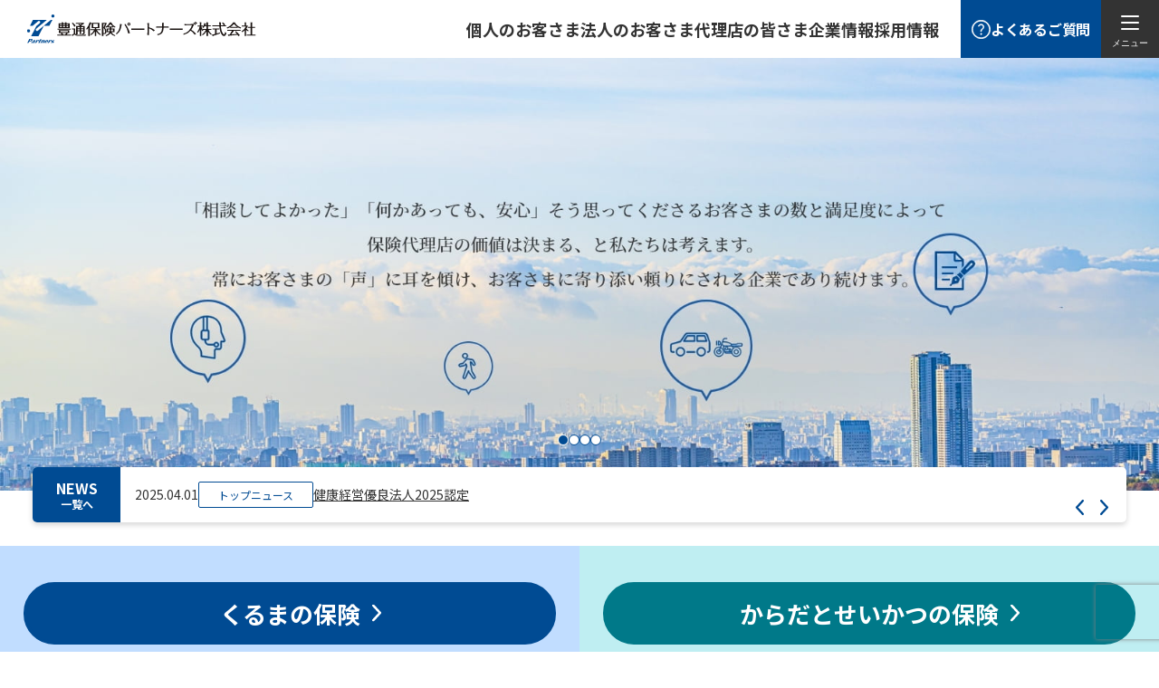

--- FILE ---
content_type: text/html; charset=UTF-8
request_url: https://www.tip-net.com/hoken/code212/
body_size: 12790
content:
<!DOCTYPE HTML>
<html lang="ja">
<head>

<meta http-equiv="content-type" content="text/html; charset=UTF-8" />
<meta name="viewport" content="width=device-width, initial-scale=1.0, user-scalable=yes">

	<meta http-equiv="refresh" content="0;URL=https://www.tip-net.com">
	<meta name="robots" content="noindex,nofollow">

<title>
  code212 | 豊通保険パートナーズ株式会社
</title>



<meta http-equiv="X-UA-Compatible" content="IE=edge">
<meta name="keywords" content=""/>
<meta name="description" content="" />



<meta name='robots' content='max-image-preview:large' />
	<style>img:is([sizes="auto" i], [sizes^="auto," i]) { contain-intrinsic-size: 3000px 1500px }</style>
			<!-- This site uses the Google Analytics by MonsterInsights plugin v9.3.0 - Using Analytics tracking - https://www.monsterinsights.com/ -->
							<script src="//www.googletagmanager.com/gtag/js?id=G-L421CKJFRN"  data-cfasync="false" data-wpfc-render="false" type="text/javascript" async></script>
			<script data-cfasync="false" data-wpfc-render="false" type="text/javascript">
				var mi_version = '9.3.0';
				var mi_track_user = true;
				var mi_no_track_reason = '';
								var MonsterInsightsDefaultLocations = {"page_location":"https:\/\/www.tip-net.com\/hoken\/code212\/"};
				if ( typeof MonsterInsightsPrivacyGuardFilter === 'function' ) {
					var MonsterInsightsLocations = (typeof MonsterInsightsExcludeQuery === 'object') ? MonsterInsightsPrivacyGuardFilter( MonsterInsightsExcludeQuery ) : MonsterInsightsPrivacyGuardFilter( MonsterInsightsDefaultLocations );
				} else {
					var MonsterInsightsLocations = (typeof MonsterInsightsExcludeQuery === 'object') ? MonsterInsightsExcludeQuery : MonsterInsightsDefaultLocations;
				}

								var disableStrs = [
										'ga-disable-G-L421CKJFRN',
									];

				/* Function to detect opted out users */
				function __gtagTrackerIsOptedOut() {
					for (var index = 0; index < disableStrs.length; index++) {
						if (document.cookie.indexOf(disableStrs[index] + '=true') > -1) {
							return true;
						}
					}

					return false;
				}

				/* Disable tracking if the opt-out cookie exists. */
				if (__gtagTrackerIsOptedOut()) {
					for (var index = 0; index < disableStrs.length; index++) {
						window[disableStrs[index]] = true;
					}
				}

				/* Opt-out function */
				function __gtagTrackerOptout() {
					for (var index = 0; index < disableStrs.length; index++) {
						document.cookie = disableStrs[index] + '=true; expires=Thu, 31 Dec 2099 23:59:59 UTC; path=/';
						window[disableStrs[index]] = true;
					}
				}

				if ('undefined' === typeof gaOptout) {
					function gaOptout() {
						__gtagTrackerOptout();
					}
				}
								window.dataLayer = window.dataLayer || [];

				window.MonsterInsightsDualTracker = {
					helpers: {},
					trackers: {},
				};
				if (mi_track_user) {
					function __gtagDataLayer() {
						dataLayer.push(arguments);
					}

					function __gtagTracker(type, name, parameters) {
						if (!parameters) {
							parameters = {};
						}

						if (parameters.send_to) {
							__gtagDataLayer.apply(null, arguments);
							return;
						}

						if (type === 'event') {
														parameters.send_to = monsterinsights_frontend.v4_id;
							var hookName = name;
							if (typeof parameters['event_category'] !== 'undefined') {
								hookName = parameters['event_category'] + ':' + name;
							}

							if (typeof MonsterInsightsDualTracker.trackers[hookName] !== 'undefined') {
								MonsterInsightsDualTracker.trackers[hookName](parameters);
							} else {
								__gtagDataLayer('event', name, parameters);
							}
							
						} else {
							__gtagDataLayer.apply(null, arguments);
						}
					}

					__gtagTracker('js', new Date());
					__gtagTracker('set', {
						'developer_id.dZGIzZG': true,
											});
					if ( MonsterInsightsLocations.page_location ) {
						__gtagTracker('set', MonsterInsightsLocations);
					}
										__gtagTracker('config', 'G-L421CKJFRN', {"forceSSL":"true"} );
															window.gtag = __gtagTracker;										(function () {
						/* https://developers.google.com/analytics/devguides/collection/analyticsjs/ */
						/* ga and __gaTracker compatibility shim. */
						var noopfn = function () {
							return null;
						};
						var newtracker = function () {
							return new Tracker();
						};
						var Tracker = function () {
							return null;
						};
						var p = Tracker.prototype;
						p.get = noopfn;
						p.set = noopfn;
						p.send = function () {
							var args = Array.prototype.slice.call(arguments);
							args.unshift('send');
							__gaTracker.apply(null, args);
						};
						var __gaTracker = function () {
							var len = arguments.length;
							if (len === 0) {
								return;
							}
							var f = arguments[len - 1];
							if (typeof f !== 'object' || f === null || typeof f.hitCallback !== 'function') {
								if ('send' === arguments[0]) {
									var hitConverted, hitObject = false, action;
									if ('event' === arguments[1]) {
										if ('undefined' !== typeof arguments[3]) {
											hitObject = {
												'eventAction': arguments[3],
												'eventCategory': arguments[2],
												'eventLabel': arguments[4],
												'value': arguments[5] ? arguments[5] : 1,
											}
										}
									}
									if ('pageview' === arguments[1]) {
										if ('undefined' !== typeof arguments[2]) {
											hitObject = {
												'eventAction': 'page_view',
												'page_path': arguments[2],
											}
										}
									}
									if (typeof arguments[2] === 'object') {
										hitObject = arguments[2];
									}
									if (typeof arguments[5] === 'object') {
										Object.assign(hitObject, arguments[5]);
									}
									if ('undefined' !== typeof arguments[1].hitType) {
										hitObject = arguments[1];
										if ('pageview' === hitObject.hitType) {
											hitObject.eventAction = 'page_view';
										}
									}
									if (hitObject) {
										action = 'timing' === arguments[1].hitType ? 'timing_complete' : hitObject.eventAction;
										hitConverted = mapArgs(hitObject);
										__gtagTracker('event', action, hitConverted);
									}
								}
								return;
							}

							function mapArgs(args) {
								var arg, hit = {};
								var gaMap = {
									'eventCategory': 'event_category',
									'eventAction': 'event_action',
									'eventLabel': 'event_label',
									'eventValue': 'event_value',
									'nonInteraction': 'non_interaction',
									'timingCategory': 'event_category',
									'timingVar': 'name',
									'timingValue': 'value',
									'timingLabel': 'event_label',
									'page': 'page_path',
									'location': 'page_location',
									'title': 'page_title',
									'referrer' : 'page_referrer',
								};
								for (arg in args) {
																		if (!(!args.hasOwnProperty(arg) || !gaMap.hasOwnProperty(arg))) {
										hit[gaMap[arg]] = args[arg];
									} else {
										hit[arg] = args[arg];
									}
								}
								return hit;
							}

							try {
								f.hitCallback();
							} catch (ex) {
							}
						};
						__gaTracker.create = newtracker;
						__gaTracker.getByName = newtracker;
						__gaTracker.getAll = function () {
							return [];
						};
						__gaTracker.remove = noopfn;
						__gaTracker.loaded = true;
						window['__gaTracker'] = __gaTracker;
					})();
									} else {
										console.log("");
					(function () {
						function __gtagTracker() {
							return null;
						}

						window['__gtagTracker'] = __gtagTracker;
						window['gtag'] = __gtagTracker;
					})();
									}
			</script>
				<!-- / Google Analytics by MonsterInsights -->
		<script type="text/javascript">
/* <![CDATA[ */
window._wpemojiSettings = {"baseUrl":"https:\/\/s.w.org\/images\/core\/emoji\/15.0.3\/72x72\/","ext":".png","svgUrl":"https:\/\/s.w.org\/images\/core\/emoji\/15.0.3\/svg\/","svgExt":".svg","source":{"concatemoji":"https:\/\/www.tip-net.com\/wp-includes\/js\/wp-emoji-release.min.js?ver=6.7.4"}};
/*! This file is auto-generated */
!function(i,n){var o,s,e;function c(e){try{var t={supportTests:e,timestamp:(new Date).valueOf()};sessionStorage.setItem(o,JSON.stringify(t))}catch(e){}}function p(e,t,n){e.clearRect(0,0,e.canvas.width,e.canvas.height),e.fillText(t,0,0);var t=new Uint32Array(e.getImageData(0,0,e.canvas.width,e.canvas.height).data),r=(e.clearRect(0,0,e.canvas.width,e.canvas.height),e.fillText(n,0,0),new Uint32Array(e.getImageData(0,0,e.canvas.width,e.canvas.height).data));return t.every(function(e,t){return e===r[t]})}function u(e,t,n){switch(t){case"flag":return n(e,"\ud83c\udff3\ufe0f\u200d\u26a7\ufe0f","\ud83c\udff3\ufe0f\u200b\u26a7\ufe0f")?!1:!n(e,"\ud83c\uddfa\ud83c\uddf3","\ud83c\uddfa\u200b\ud83c\uddf3")&&!n(e,"\ud83c\udff4\udb40\udc67\udb40\udc62\udb40\udc65\udb40\udc6e\udb40\udc67\udb40\udc7f","\ud83c\udff4\u200b\udb40\udc67\u200b\udb40\udc62\u200b\udb40\udc65\u200b\udb40\udc6e\u200b\udb40\udc67\u200b\udb40\udc7f");case"emoji":return!n(e,"\ud83d\udc26\u200d\u2b1b","\ud83d\udc26\u200b\u2b1b")}return!1}function f(e,t,n){var r="undefined"!=typeof WorkerGlobalScope&&self instanceof WorkerGlobalScope?new OffscreenCanvas(300,150):i.createElement("canvas"),a=r.getContext("2d",{willReadFrequently:!0}),o=(a.textBaseline="top",a.font="600 32px Arial",{});return e.forEach(function(e){o[e]=t(a,e,n)}),o}function t(e){var t=i.createElement("script");t.src=e,t.defer=!0,i.head.appendChild(t)}"undefined"!=typeof Promise&&(o="wpEmojiSettingsSupports",s=["flag","emoji"],n.supports={everything:!0,everythingExceptFlag:!0},e=new Promise(function(e){i.addEventListener("DOMContentLoaded",e,{once:!0})}),new Promise(function(t){var n=function(){try{var e=JSON.parse(sessionStorage.getItem(o));if("object"==typeof e&&"number"==typeof e.timestamp&&(new Date).valueOf()<e.timestamp+604800&&"object"==typeof e.supportTests)return e.supportTests}catch(e){}return null}();if(!n){if("undefined"!=typeof Worker&&"undefined"!=typeof OffscreenCanvas&&"undefined"!=typeof URL&&URL.createObjectURL&&"undefined"!=typeof Blob)try{var e="postMessage("+f.toString()+"("+[JSON.stringify(s),u.toString(),p.toString()].join(",")+"));",r=new Blob([e],{type:"text/javascript"}),a=new Worker(URL.createObjectURL(r),{name:"wpTestEmojiSupports"});return void(a.onmessage=function(e){c(n=e.data),a.terminate(),t(n)})}catch(e){}c(n=f(s,u,p))}t(n)}).then(function(e){for(var t in e)n.supports[t]=e[t],n.supports.everything=n.supports.everything&&n.supports[t],"flag"!==t&&(n.supports.everythingExceptFlag=n.supports.everythingExceptFlag&&n.supports[t]);n.supports.everythingExceptFlag=n.supports.everythingExceptFlag&&!n.supports.flag,n.DOMReady=!1,n.readyCallback=function(){n.DOMReady=!0}}).then(function(){return e}).then(function(){var e;n.supports.everything||(n.readyCallback(),(e=n.source||{}).concatemoji?t(e.concatemoji):e.wpemoji&&e.twemoji&&(t(e.twemoji),t(e.wpemoji)))}))}((window,document),window._wpemojiSettings);
/* ]]> */
</script>
<style id='wp-emoji-styles-inline-css' type='text/css'>

	img.wp-smiley, img.emoji {
		display: inline !important;
		border: none !important;
		box-shadow: none !important;
		height: 1em !important;
		width: 1em !important;
		margin: 0 0.07em !important;
		vertical-align: -0.1em !important;
		background: none !important;
		padding: 0 !important;
	}
</style>
<link rel='stylesheet' id='wp-block-library-css' href='https://www.tip-net.com/wp-includes/css/dist/block-library/style.min.css?ver=6.7.4' type='text/css' media='all' />
<style id='classic-theme-styles-inline-css' type='text/css'>
/*! This file is auto-generated */
.wp-block-button__link{color:#fff;background-color:#32373c;border-radius:9999px;box-shadow:none;text-decoration:none;padding:calc(.667em + 2px) calc(1.333em + 2px);font-size:1.125em}.wp-block-file__button{background:#32373c;color:#fff;text-decoration:none}
</style>
<style id='global-styles-inline-css' type='text/css'>
:root{--wp--preset--aspect-ratio--square: 1;--wp--preset--aspect-ratio--4-3: 4/3;--wp--preset--aspect-ratio--3-4: 3/4;--wp--preset--aspect-ratio--3-2: 3/2;--wp--preset--aspect-ratio--2-3: 2/3;--wp--preset--aspect-ratio--16-9: 16/9;--wp--preset--aspect-ratio--9-16: 9/16;--wp--preset--color--black: #000000;--wp--preset--color--cyan-bluish-gray: #abb8c3;--wp--preset--color--white: #ffffff;--wp--preset--color--pale-pink: #f78da7;--wp--preset--color--vivid-red: #cf2e2e;--wp--preset--color--luminous-vivid-orange: #ff6900;--wp--preset--color--luminous-vivid-amber: #fcb900;--wp--preset--color--light-green-cyan: #7bdcb5;--wp--preset--color--vivid-green-cyan: #00d084;--wp--preset--color--pale-cyan-blue: #8ed1fc;--wp--preset--color--vivid-cyan-blue: #0693e3;--wp--preset--color--vivid-purple: #9b51e0;--wp--preset--gradient--vivid-cyan-blue-to-vivid-purple: linear-gradient(135deg,rgba(6,147,227,1) 0%,rgb(155,81,224) 100%);--wp--preset--gradient--light-green-cyan-to-vivid-green-cyan: linear-gradient(135deg,rgb(122,220,180) 0%,rgb(0,208,130) 100%);--wp--preset--gradient--luminous-vivid-amber-to-luminous-vivid-orange: linear-gradient(135deg,rgba(252,185,0,1) 0%,rgba(255,105,0,1) 100%);--wp--preset--gradient--luminous-vivid-orange-to-vivid-red: linear-gradient(135deg,rgba(255,105,0,1) 0%,rgb(207,46,46) 100%);--wp--preset--gradient--very-light-gray-to-cyan-bluish-gray: linear-gradient(135deg,rgb(238,238,238) 0%,rgb(169,184,195) 100%);--wp--preset--gradient--cool-to-warm-spectrum: linear-gradient(135deg,rgb(74,234,220) 0%,rgb(151,120,209) 20%,rgb(207,42,186) 40%,rgb(238,44,130) 60%,rgb(251,105,98) 80%,rgb(254,248,76) 100%);--wp--preset--gradient--blush-light-purple: linear-gradient(135deg,rgb(255,206,236) 0%,rgb(152,150,240) 100%);--wp--preset--gradient--blush-bordeaux: linear-gradient(135deg,rgb(254,205,165) 0%,rgb(254,45,45) 50%,rgb(107,0,62) 100%);--wp--preset--gradient--luminous-dusk: linear-gradient(135deg,rgb(255,203,112) 0%,rgb(199,81,192) 50%,rgb(65,88,208) 100%);--wp--preset--gradient--pale-ocean: linear-gradient(135deg,rgb(255,245,203) 0%,rgb(182,227,212) 50%,rgb(51,167,181) 100%);--wp--preset--gradient--electric-grass: linear-gradient(135deg,rgb(202,248,128) 0%,rgb(113,206,126) 100%);--wp--preset--gradient--midnight: linear-gradient(135deg,rgb(2,3,129) 0%,rgb(40,116,252) 100%);--wp--preset--font-size--small: 13px;--wp--preset--font-size--medium: 20px;--wp--preset--font-size--large: 36px;--wp--preset--font-size--x-large: 42px;--wp--preset--spacing--20: 0.44rem;--wp--preset--spacing--30: 0.67rem;--wp--preset--spacing--40: 1rem;--wp--preset--spacing--50: 1.5rem;--wp--preset--spacing--60: 2.25rem;--wp--preset--spacing--70: 3.38rem;--wp--preset--spacing--80: 5.06rem;--wp--preset--shadow--natural: 6px 6px 9px rgba(0, 0, 0, 0.2);--wp--preset--shadow--deep: 12px 12px 50px rgba(0, 0, 0, 0.4);--wp--preset--shadow--sharp: 6px 6px 0px rgba(0, 0, 0, 0.2);--wp--preset--shadow--outlined: 6px 6px 0px -3px rgba(255, 255, 255, 1), 6px 6px rgba(0, 0, 0, 1);--wp--preset--shadow--crisp: 6px 6px 0px rgba(0, 0, 0, 1);}:where(.is-layout-flex){gap: 0.5em;}:where(.is-layout-grid){gap: 0.5em;}body .is-layout-flex{display: flex;}.is-layout-flex{flex-wrap: wrap;align-items: center;}.is-layout-flex > :is(*, div){margin: 0;}body .is-layout-grid{display: grid;}.is-layout-grid > :is(*, div){margin: 0;}:where(.wp-block-columns.is-layout-flex){gap: 2em;}:where(.wp-block-columns.is-layout-grid){gap: 2em;}:where(.wp-block-post-template.is-layout-flex){gap: 1.25em;}:where(.wp-block-post-template.is-layout-grid){gap: 1.25em;}.has-black-color{color: var(--wp--preset--color--black) !important;}.has-cyan-bluish-gray-color{color: var(--wp--preset--color--cyan-bluish-gray) !important;}.has-white-color{color: var(--wp--preset--color--white) !important;}.has-pale-pink-color{color: var(--wp--preset--color--pale-pink) !important;}.has-vivid-red-color{color: var(--wp--preset--color--vivid-red) !important;}.has-luminous-vivid-orange-color{color: var(--wp--preset--color--luminous-vivid-orange) !important;}.has-luminous-vivid-amber-color{color: var(--wp--preset--color--luminous-vivid-amber) !important;}.has-light-green-cyan-color{color: var(--wp--preset--color--light-green-cyan) !important;}.has-vivid-green-cyan-color{color: var(--wp--preset--color--vivid-green-cyan) !important;}.has-pale-cyan-blue-color{color: var(--wp--preset--color--pale-cyan-blue) !important;}.has-vivid-cyan-blue-color{color: var(--wp--preset--color--vivid-cyan-blue) !important;}.has-vivid-purple-color{color: var(--wp--preset--color--vivid-purple) !important;}.has-black-background-color{background-color: var(--wp--preset--color--black) !important;}.has-cyan-bluish-gray-background-color{background-color: var(--wp--preset--color--cyan-bluish-gray) !important;}.has-white-background-color{background-color: var(--wp--preset--color--white) !important;}.has-pale-pink-background-color{background-color: var(--wp--preset--color--pale-pink) !important;}.has-vivid-red-background-color{background-color: var(--wp--preset--color--vivid-red) !important;}.has-luminous-vivid-orange-background-color{background-color: var(--wp--preset--color--luminous-vivid-orange) !important;}.has-luminous-vivid-amber-background-color{background-color: var(--wp--preset--color--luminous-vivid-amber) !important;}.has-light-green-cyan-background-color{background-color: var(--wp--preset--color--light-green-cyan) !important;}.has-vivid-green-cyan-background-color{background-color: var(--wp--preset--color--vivid-green-cyan) !important;}.has-pale-cyan-blue-background-color{background-color: var(--wp--preset--color--pale-cyan-blue) !important;}.has-vivid-cyan-blue-background-color{background-color: var(--wp--preset--color--vivid-cyan-blue) !important;}.has-vivid-purple-background-color{background-color: var(--wp--preset--color--vivid-purple) !important;}.has-black-border-color{border-color: var(--wp--preset--color--black) !important;}.has-cyan-bluish-gray-border-color{border-color: var(--wp--preset--color--cyan-bluish-gray) !important;}.has-white-border-color{border-color: var(--wp--preset--color--white) !important;}.has-pale-pink-border-color{border-color: var(--wp--preset--color--pale-pink) !important;}.has-vivid-red-border-color{border-color: var(--wp--preset--color--vivid-red) !important;}.has-luminous-vivid-orange-border-color{border-color: var(--wp--preset--color--luminous-vivid-orange) !important;}.has-luminous-vivid-amber-border-color{border-color: var(--wp--preset--color--luminous-vivid-amber) !important;}.has-light-green-cyan-border-color{border-color: var(--wp--preset--color--light-green-cyan) !important;}.has-vivid-green-cyan-border-color{border-color: var(--wp--preset--color--vivid-green-cyan) !important;}.has-pale-cyan-blue-border-color{border-color: var(--wp--preset--color--pale-cyan-blue) !important;}.has-vivid-cyan-blue-border-color{border-color: var(--wp--preset--color--vivid-cyan-blue) !important;}.has-vivid-purple-border-color{border-color: var(--wp--preset--color--vivid-purple) !important;}.has-vivid-cyan-blue-to-vivid-purple-gradient-background{background: var(--wp--preset--gradient--vivid-cyan-blue-to-vivid-purple) !important;}.has-light-green-cyan-to-vivid-green-cyan-gradient-background{background: var(--wp--preset--gradient--light-green-cyan-to-vivid-green-cyan) !important;}.has-luminous-vivid-amber-to-luminous-vivid-orange-gradient-background{background: var(--wp--preset--gradient--luminous-vivid-amber-to-luminous-vivid-orange) !important;}.has-luminous-vivid-orange-to-vivid-red-gradient-background{background: var(--wp--preset--gradient--luminous-vivid-orange-to-vivid-red) !important;}.has-very-light-gray-to-cyan-bluish-gray-gradient-background{background: var(--wp--preset--gradient--very-light-gray-to-cyan-bluish-gray) !important;}.has-cool-to-warm-spectrum-gradient-background{background: var(--wp--preset--gradient--cool-to-warm-spectrum) !important;}.has-blush-light-purple-gradient-background{background: var(--wp--preset--gradient--blush-light-purple) !important;}.has-blush-bordeaux-gradient-background{background: var(--wp--preset--gradient--blush-bordeaux) !important;}.has-luminous-dusk-gradient-background{background: var(--wp--preset--gradient--luminous-dusk) !important;}.has-pale-ocean-gradient-background{background: var(--wp--preset--gradient--pale-ocean) !important;}.has-electric-grass-gradient-background{background: var(--wp--preset--gradient--electric-grass) !important;}.has-midnight-gradient-background{background: var(--wp--preset--gradient--midnight) !important;}.has-small-font-size{font-size: var(--wp--preset--font-size--small) !important;}.has-medium-font-size{font-size: var(--wp--preset--font-size--medium) !important;}.has-large-font-size{font-size: var(--wp--preset--font-size--large) !important;}.has-x-large-font-size{font-size: var(--wp--preset--font-size--x-large) !important;}
:where(.wp-block-post-template.is-layout-flex){gap: 1.25em;}:where(.wp-block-post-template.is-layout-grid){gap: 1.25em;}
:where(.wp-block-columns.is-layout-flex){gap: 2em;}:where(.wp-block-columns.is-layout-grid){gap: 2em;}
:root :where(.wp-block-pullquote){font-size: 1.5em;line-height: 1.6;}
</style>
<link rel='stylesheet' id='contact-form-7-css' href='https://www.tip-net.com/wp-content/plugins/contact-form-7/includes/css/styles.css?ver=6.0.4' type='text/css' media='all' />
<link rel='stylesheet' id='contact-form-7-confirm-css' href='https://www.tip-net.com/wp-content/plugins/contact-form-7-add-confirm/includes/css/styles.css?ver=5.1' type='text/css' media='all' />
<link rel='stylesheet' id='xo-slider-css' href='https://www.tip-net.com/wp-content/plugins/xo-liteslider/css/base.css?ver=3.4.1' type='text/css' media='all' />
<link rel='stylesheet' id='cf7cf-style-css' href='https://www.tip-net.com/wp-content/plugins/cf7-conditional-fields/style.css?ver=2.5.9' type='text/css' media='all' />
<link rel='stylesheet' id='jquery-ui-smoothness-css' href='https://www.tip-net.com/wp-content/plugins/contact-form-7/includes/js/jquery-ui/themes/smoothness/jquery-ui.min.css?ver=1.12.1' type='text/css' media='screen' />
<script type="text/javascript" src="https://www.tip-net.com/wp-content/plugins/google-analytics-for-wordpress/assets/js/frontend-gtag.min.js?ver=9.3.0" id="monsterinsights-frontend-script-js" async="async" data-wp-strategy="async"></script>
<script data-cfasync="false" data-wpfc-render="false" type="text/javascript" id='monsterinsights-frontend-script-js-extra'>/* <![CDATA[ */
var monsterinsights_frontend = {"js_events_tracking":"true","download_extensions":"doc,pdf,ppt,zip,xls,docx,pptx,xlsx","inbound_paths":"[]","home_url":"https:\/\/www.tip-net.com","hash_tracking":"false","v4_id":"G-L421CKJFRN"};/* ]]> */
</script>
<script type="text/javascript" src="https://www.tip-net.com/wp-includes/js/jquery/jquery.min.js?ver=3.7.1" id="jquery-core-js"></script>
<script type="text/javascript" src="https://www.tip-net.com/wp-includes/js/jquery/jquery-migrate.min.js?ver=3.4.1" id="jquery-migrate-js"></script>
<link rel="https://api.w.org/" href="https://www.tip-net.com/wp-json/" /><link rel="canonical" href="https://www.tip-net.com/hoken/code212/" />
<link rel='shortlink' href='https://www.tip-net.com/?p=2525' />
<link rel="alternate" title="oEmbed (JSON)" type="application/json+oembed" href="https://www.tip-net.com/wp-json/oembed/1.0/embed?url=https%3A%2F%2Fwww.tip-net.com%2Fhoken%2Fcode212%2F" />
<link rel="alternate" title="oEmbed (XML)" type="text/xml+oembed" href="https://www.tip-net.com/wp-json/oembed/1.0/embed?url=https%3A%2F%2Fwww.tip-net.com%2Fhoken%2Fcode212%2F&#038;format=xml" />
<link rel="icon" href="https://www.tip-net.com/wp-content/uploads/2022/01/cropped-tipfabicon-32x32.png" sizes="32x32" />
<link rel="icon" href="https://www.tip-net.com/wp-content/uploads/2022/01/cropped-tipfabicon-192x192.png" sizes="192x192" />
<link rel="apple-touch-icon" href="https://www.tip-net.com/wp-content/uploads/2022/01/cropped-tipfabicon-180x180.png" />
<meta name="msapplication-TileImage" content="https://www.tip-net.com/wp-content/uploads/2022/01/cropped-tipfabicon-270x270.png" />

<link rel="preconnect" href="https://fonts.googleapis.com">
<link rel="preconnect" href="https://fonts.gstatic.com" crossorigin>
<link rel="stylesheet" href="https://fonts.googleapis.com/css2?family=Noto+Sans+JP:wght@400;500;700&family=Noto+Serif+JP:wght@500&display=swap">
<!-- stylesheet [ -->
<link rel="stylesheet" type="text/css" href="https://www.tip-net.com/wp-content/themes/tip_pc/common/css/style.css?var=20240219" media="all" />
<link rel="stylesheet" type="text/css" href="https://www.tip-net.com/wp-content/themes/tip_pc/common/css/mobile.css?var=20240219" media="all" />
<link rel="stylesheet" type="text/css" href="https://www.tip-net.com/wp-content/themes/tip_pc/common/css/style2.min.css?var=20240219" media="all" />
<!-- ] stylesheet -->

<!-- javascript [ -->
<script type="text/javascript" src="https://www.tip-net.com/wp-content/themes/tip_pc/js/a11y-toggle.min.js"></script>
<script type="text/javascript" src="https://www.tip-net.com/wp-content/themes/tip_pc/js/jquery-accessibleMegaMenu.js"></script>
<script type="text/javascript" src="https://www.tip-net.com/wp-content/themes/tip_pc/common/js/common.js"></script>
<script type="text/javascript" src="https://www.tip-net.com/wp-content/themes/tip_pc/js/jquery.tile.js"></script>
<!--[if lte IE 8]><script type="text/javascript" src="https://www.tip-net.com/wp-content/themes/tip_pc/common/js/html5shiv.js"></script><![endif]-->
<!--[if lte IE 8]><script type="text/javascript" src="https://www.tip-net.com/wp-content/themes/tip_pc/common/js/PIE.js"></script><![endif]-->
<!--[if lte IE 8]><script type="text/javascript" src="https://www.tip-net.com/wp-content/themes/tip_pc/common/js/ie8.js"></script><![endif]-->
<!-- ] javascript -->
</head>

<body>

<header class="l-header">
	<p class="l-header__logo">
		<a href="https://www.tip-net.com/"><img src="https://www.tip-net.com/wp-content/themes/tip_pc/img/common/logo.svg" alt="豊通保険パートナーズ株式会社" width="283" height="36"></a>
	</p>
	<nav id="js-mega-menu" class="l-header__nav">
		<ul class="l-main-nav">
			<li class="l-main-nav__item">
				<a href="#" class="l-main-nav__link"">個人のお客さま</a>
				<div class="l-megamenu-panel">
					<div class="l-megamenu-panel__inner">
						<div class="l-sub-nav">
							<div class="l-sub-nav__col">
								<p class="l-sub-nav__title"><a class="l-sub-nav__title-link" href="https://www.tip-net.com/personal/#sub-section-personal-group">トヨタグループ従業員・退職者のお客さま</a></p>
								<div class="l-sub-nav__menu">
									<div class="l-sub-nav__menu-col">
									<a class="l-sub-nav__menu-title l-sub-nav__menu-title--car" href="https://www.tip-net.com/car/"><span>くるまの保険</span></a>
										<ul class="l-sub-nav__menu-list">
											<li class="l-sub-nav__menu-list-item"><a href="https://www.tip-net.com/car/#sub-section-car-features">団体扱自動車保険とは</a></li>
											<li class="l-sub-nav__menu-list-item"><a href="https://www.tip-net.com/faq/">各種手続き方法</a></li>
											<li class="l-sub-nav__menu-list-item"><a href="https://www.tip-net.com/faq/%e5%a5%91%e7%b4%84%e3%81%97%e3%81%a6%e3%81%84%e3%82%8b%e5%86%85%e5%ae%b9%e3%82%92%e7%a2%ba%e8%aa%8d%e3%81%97%e3%81%9f%e3%81%84%e3%81%a7%e3%81%99%e3%80%82%e3%81%a9%e3%81%86%e3%81%99%e3%82%8c%e3%81%b0/">契約内容の確認</a></li>
											<li class="l-sub-nav__menu-list-item"><a href="https://www.tip-net.com/car/estimate/">保険料の見積り</a></li>
											<li class="l-sub-nav__menu-list-item"><a href="https://www.tip-net.com/faq/">よくあるご質問</a></li>
											<li class="l-sub-nav__menu-list-item"><a href="https://www.tip-net.com/car/#sub-section-car-brochure">各社パンフレット</a></li>
											<li class="l-sub-nav__menu-list-item"><a href="https://www.tip-net.com/car/contact-steps-tel-layer/">事故の連絡</a></li>
										</ul>
									</div>
									<div class="l-sub-nav__menu-col">
										<a class="l-sub-nav__menu-title l-sub-nav__menu-title--life" href="https://www.tip-net.com/life/"><span>からだとせいかつの保険</span></a>
										<ul class="l-sub-nav__menu-list">
											<li class="l-sub-nav__menu-list-item"><a href="https://www.tip-net.com/life/#sub-section-life-about">総合保障制度とは</a></li>
											<li class="l-sub-nav__menu-list-item"><a href="https://www.tip-net.com/portal_kanyu/">総合保障制度の各種手続き方法</a></li>
											<li class="l-sub-nav__menu-list-item"><a href="https://www.tip-net.com/portal_kanyunaiyou/">契約内容の確認</a></li>
											<li class="l-sub-nav__menu-list-item"><a href="https://www.tip-net.com/hoken_soudan_station/#contact">来店・相談の予約</a></li>
											<li class="l-sub-nav__menu-list-item"><a href="https://www.tip-net.com/faq/?tab=nt">よくあるご質問</a></li>
											<li class="l-sub-nav__menu-list-item"><a href="https://www.tip-net.com/personal/#sub-section-personal-general">その他取扱い保険商品</a></li>
											<li class="l-sub-nav__menu-list-item"><a href="https://www.tip-net.com/portal_seikyuu/">給付金・保険金の請求</a></li>
										</ul>
									</div>
								</div>
							</div>
							<div class="l-sub-nav__col">
								<p class="l-sub-nav__title"><a class="l-sub-nav__title-link" href="https://www.tip-net.com/personal/#sub-section-personal-general">一般のお客さま</a></p>
							</div>
						</div>
						<button class="js-mega-menu-close l-megamenu-panel__close">
							<span class="l-megamenu-panel__close-line"></span>
							<span class="l-megamenu-panel__close-text">閉じる</span>
						</button>
					</div>
				</div>
			</li>
			<li class="l-main-nav__item">
				<a href="#" class="l-main-nav__link">法人のお客さま</a>
				<div class="l-megamenu-panel">
					<div class="l-megamenu-panel__inner">
						<div class="l-banner-nav">
							<div class="l-banner-nav__col">
								<div class="l-banner-nav__item">
									<a href="https://www.tip-net.com/risk-mgmt/" class="l-banner-nav__link c-link-arrow" target="_blank">
										<figure class="l-banner-nav__figure">
											<img src="https://www.tip-net.com/wp-content/themes/tip_pc/img/top/bnr_top_nav01.jpg" class="l-banner-nav__image" alt="法人営業推進部 特設サイト" width="584" height="125" loading="lazy">
										</figure>
										<div class="l-banner-nav__text">
											<p class="l-banner-nav__heading">グローバルリスクマネジメントサービス 特設サイト</p>
											<p class="l-banner-nav__lead">保険のプロフェッショナルが貴社の保険プログラムの<br>分析・評価・改善提案をご提供します。</p>
										</div>
									</a>
								</div>
								<div class="l-banner-nav__item l-banner-nav__item--black">
									<a href="https://www.tip-net.com/business/" class="l-banner-nav__link c-link-arrow c-link-arrow--black">
										<figure class="l-banner-nav__figure">
											<img src="https://www.tip-net.com/wp-content/themes/tip_pc/img/top/bnr_top_nav02.jpg" alt="法人のお客さま" class="l-banner-nav__image" width="584" height="125" loading="lazy">
										</figure>
										<div class="l-banner-nav__text">
											<p class="l-banner-nav__heading">法人のお客さま</p>
											<p class="l-banner-nav__lead">豊富な経験と実績を重ねた「真の専門家集団」が<br>「安心・安全」をお届けしています。</p>
										</div>
									</a>
								</div>
							</div>
						</div>
						<button class="js-mega-menu-close l-megamenu-panel__close">
							<span class="l-megamenu-panel__close-line"></span>
							<span class="l-megamenu-panel__close-text">閉じる</span>
						</button>
					</div>
				</div>
			</li>
			<li class="l-main-nav__item">
				<a href="#" class="l-main-nav__link">代理店の皆さま</a>
				<div class="l-megamenu-panel">
					<div class="l-megamenu-panel__inner">
						<div class="l-banner-nav">
							<div class="l-banner-nav__col">
								<div class="l-banner-nav__item l-banner-nav__item--black">
									<a href="https://www.tip-net.com/dairitensien/" class="l-banner-nav__link c-link-arrow c-link-arrow--black">
										<figure class="l-banner-nav__figure">
											<img src="https://www.tip-net.com/wp-content/themes/tip_pc/img/top/bnr_top_nav03.jpg" class="l-banner-nav__image" alt="当社の代理店支援" width="584" height="125" loading="lazy">
										</figure>
										<div class="l-banner-nav__text">
											<p class="l-banner-nav__heading">当社の代理店支援</p>
											<p class="l-banner-nav__lead">代理店様の悩みに真摯に向き合い、<br>課題解決のサポートを行っています。</p>
										</div>
									</a>
								</div>
							</div>
						</div>
						<button class="js-mega-menu-close l-megamenu-panel__close">
							<span class="l-megamenu-panel__close-line"></span>
							<span class="l-megamenu-panel__close-text">閉じる</span>
						</button>
					</div>
				</div>
			</li>
			<li class="l-main-nav__item"><a class="l-main-nav__link" href="https://www.tip-net.com/company/">企業情報</a></li>
			<li class="l-main-nav__item"><a class="l-main-nav__link" href="https://www.tip-net.com/recruit/" target="_blank">採用情報</a></li>
		</ul>
	</nav>
	<div class="l-header__faq">
		<a class="l-header__faq-button" href="https://www.tip-net.com/faq/">
			<img src="https://www.tip-net.com/wp-content/themes/tip_pc/img/common/icon_faq_white.svg" alt="" width="21" height="21">
			<span>よくあるご質問</span>
		</a>
	</div>
	<div class="l-header__contact">
		<a class="l-header__contact-button" href="https://www.tip-net.com/car/contact-steps-tel-layer/">
			<img src="https://www.tip-net.com/wp-content/themes/tip_pc/img/common/icon_accident.svg" alt="" width="38" height="38">
			<span>事故の連絡</span>
		</a>
	</div>
	<div class="l-header__menu">
		<button id="js-menu-toggle" class="c-hamburger-button" data-a11y-toggle="js-global-nav" aria-label="メニューを開く">
			<span class="c-hamburger-button__line"></span>
			<span class="c-hamburger-button__text">メニュー</span>
		</button>
	</div>
</header>
<nav id="js-global-nav" class="l-global-nav">
	<div class="l-container l-global-nav__inner">
		<div class="l-global-nav__col l-global-nav__col--individual">
			<p class="l-global-nav__title-lv1">
				<button class="l-global-nav__title-link l-global-nav__title-link--disable" data-a11y-toggle="individual">
					<img src="https://www.tip-net.com/wp-content/themes/tip_pc/img/common/icon_menu_individual01.svg" alt="" width="60" height="60">
					<span>個人のお客さま</span>
				</button>
			</p>
			<div id="individual" class="l-global-nav__panel">
				<div class="l-global-nav__col-lv2">
					<p class="l-global-nav__title-lv2">
						<a class="l-global-nav__title-link" href="https://www.tip-net.com/personal/#sub-section-personal-group">
							<span>トヨタグループ従業員・退職者のお客さま</span>
						</a>
					</p>
					<ul class="l-global-nav__col-lv3">
						<li class="l-global-nav__title-lv3 l-global-nav__title-lv3--car">
							<a class="l-global-nav__title-link" href="https://www.tip-net.com/car/">くるまの保険</a>
							<ul class="l-global-nav__list">
								<li class="l-global-nav__list-item"><a href="https://www.tip-net.com/car/#sub-section-car-features">団体扱自動車保険とは</a></li>
								<li class="l-global-nav__list-item"><a href="https://www.tip-net.com/faq/">各種手続き方法</a></li>
								<li class="l-global-nav__list-item"><a href="https://www.tip-net.com/faq/%e5%a5%91%e7%b4%84%e3%81%97%e3%81%a6%e3%81%84%e3%82%8b%e5%86%85%e5%ae%b9%e3%82%92%e7%a2%ba%e8%aa%8d%e3%81%97%e3%81%9f%e3%81%84%e3%81%a7%e3%81%99%e3%80%82%e3%81%a9%e3%81%86%e3%81%99%e3%82%8c%e3%81%b0/">契約内容の確認</a></li>
								<li class="l-global-nav__list-item"><a href="https://www.tip-net.com/car/estimate/">保険料の見積り</a></li>
								<li class="l-global-nav__list-item"><a href="https://www.tip-net.com/faq/">よくあるご質問</a></li>
								<li class="l-global-nav__list-item"><a href="https://www.tip-net.com/car/#sub-section-car-brochure">各社パンフレット</a></li>
								<li class="l-global-nav__list-item"><a href="https://www.tip-net.com/car/contact-steps-tel-layer/">事故の連絡</a></li>
							</ul>
						</li>
						<li class="l-global-nav__title-lv3 l-global-nav__title-lv3--life">
							<a class="l-global-nav__title-link" href="https://www.tip-net.com/life/">からだとせいかつの保険</a>
							<ul class="l-global-nav__list">
								<li class="l-global-nav__list-item"><a href="https://www.tip-net.com/life/#sub-section-life-about">総合保障制度とは</a></li>
								<li class="l-global-nav__list-item"><a href="https://www.tip-net.com/portal_kanyu/">総合保障制度の各種手続き方法</a></li>
								<li class="l-global-nav__list-item"><a href="https://www.tip-net.com/portal_kanyunaiyou/">契約内容の確認</a></li>
								<li class="l-global-nav__list-item"><a href="https://www.tip-net.com/hoken_soudan_station/#contact">来店・相談の予約</a></li>
								<li class="l-global-nav__list-item"><a href="https://www.tip-net.com/faq/?tab=nt">よくあるご質問</a></li>
								<li class="l-global-nav__list-item"><a href="https://www.tip-net.com/personal/#sub-section-personal-general">その他取扱い保険商品</a></li>
								<li class="l-global-nav__list-item"><a href="https://www.tip-net.com/portal_seikyuu/">給付金・保険金の請求</a></li>
							</ul>
						</li>
					</ul>
				</div>
				<div class="l-global-nav__col-lv2">
					<p class="l-global-nav__title-lv2">
						<a class="l-global-nav__title-link" href="https://www.tip-net.com/personal/#sub-section-personal-general">
							<span>一般のお客さま</span>
						</a>
					</p>
				</div>
			</div>
		</div>
		<div class="l-global-nav__col-wrap">
			<div class="l-global-nav__col">
				<p class="l-global-nav__title-lv1">
					<button class="l-global-nav__title-link l-global-nav__title-link--disable" data-a11y-toggle="business">
						<img src="https://www.tip-net.com/wp-content/themes/tip_pc/img/common/icon_menu_business01.svg" alt="" width="60" height="60">
						<span>法人のお客さま</span>
					</button>
				</p>
				<div id="business" class="l-global-nav__panel">
					<ul class="l-global-nav__list">
						<li class="l-global-nav__list-item">
							<a href="https://www.tip-net.com/business/"><span>法人のお客さま</span></a>
						</li>
						<li class="l-global-nav__list-item">
							<a href="https://www.tip-net.com/risk-mgmt/" target="_blank"><span>グローバルリスクマネジメントサービス</span></a>
						</li>
					</ul>
				</div>
			</div>
			<div class="l-global-nav__col">
				<p class="l-global-nav__title-lv1">
					<button class="l-global-nav__title-link l-global-nav__title-link--disable" data-a11y-toggle="dairitensien">
						<img src="https://www.tip-net.com/wp-content/themes/tip_pc/img/common/icon_menu_dairitensien01.svg" alt="" width="60" height="60">
						<span>代理店の皆さま</span>
					</button>
				</p>
				<div id="dairitensien" class="l-global-nav__panel">
					<ul class="l-global-nav__list">
						<li class="l-global-nav__list-item">
							<a href="https://www.tip-net.com/dairitensien/"><span>当社の代理店支援</span></a>
						</li>
					</ul>
				</div>
			</div>
			<div class="l-global-nav__col">
				<p class="l-global-nav__title-lv1">
					<button class="l-global-nav__title-link l-global-nav__title-link--disable" data-a11y-toggle="company"><span>企業情報</span></button>
				</p>
				<div id="company" class="l-global-nav__panel">
					<ul class="l-global-nav__list">
						<li class="l-global-nav__list-item">
							<a href="https://www.tip-net.com/company/"><span>企業情報</span></a>
						</li>
						<li class="l-global-nav__list-item">
							<a href="https://www.tip-net.com/recruit/" target="_blank"><span>採用情報</span></a>
						</li>
						<li class="l-global-nav__list-item">
							<a href="https://www.tip-net.com/news/"><span>ニュース</span></a>
						</li>
					</ul>
				</div>
			</div>
		</div>
		<ul class="l-global-nav__utility-list">
			<li class="l-global-nav__utility-list-item"><a href="https://www.tip-net.com/solicitation/">当社の勧誘方針</a></li>
			<li class="l-global-nav__utility-list-item"><a href="https://www.tip-net.com/policy/">個人情報保護方針</a></li>
			<li class="l-global-nav__utility-list-item"><a href="https://www.tip-net.com/fiduciary/">お客様本位の業務運営方針</a></li>
		</ul>
		<div class="u-pc-none l-global-nav__buttons">
			<a class="c-btn c-btn--faq" href="https://www.tip-net.com/faq/"><span class="c-btn__text">よくあるご質問</span></a>
			<a class="c-btn c-btn--contact" href="https://www.tip-net.com/contact-menu/"><span class="c-btn__text">お問合せ</span></a>
			<a href="#" id="js-global-nav-close" class="l-global-nav__close-button"><span class="l-global-nav__close-icon"></span>閉じる</a>
		</div>
	</div>
</nav>

	<main>

		<article>

	<main id="sub-news-detail">

		<nav class="sub-section-nav hide-mobile">
			<ul>
				<li><a href="https://www.tip-net.com/2025">2025年度</a></li>
				<li><a href="https://www.tip-net.com/2024">2024年度</a></li>
				<li><a href="https://www.tip-net.com/2023">2023年度</a></li>
				<li><a href="https://www.tip-net.com/2022">2022年度</a></li>
				<li><a href="https://www.tip-net.com/2021">2021年度</a></li>
			</ul>
		</nav><!--/sub-section-nav-->

<br />
<b>Warning</b>:  Undefined array key 0 in <b>/home/kir081705/public_html/wp-content/themes/tip_pc/functions.php</b> on line <b>81</b><br />
<br />
<b>Warning</b>:  Attempt to read property "name" on null in <b>/home/kir081705/public_html/wp-content/themes/tip_pc/functions.php</b> on line <b>82</b><br />
<br />
<b>Warning</b>:  Attempt to read property "term_id" on null in <b>/home/kir081705/public_html/wp-content/themes/tip_pc/functions.php</b> on line <b>82</b><br />
<br />
<b>Warning</b>:  Attempt to read property "parent" on null in <b>/home/kir081705/public_html/wp-content/themes/tip_pc/functions.php</b> on line <b>116</b><br />
<nav class="topicpath"><ul><li><a href="https://www.tip-net.com/">ホーム</a></li><li><a href=""></a></li><li>code212</li></ul></nav>
			<article class="sub-article-box" id="sub-article-news-detail">

				<h1 class="sub-article-title">
						<span>code212</span>
				</h1>

				<div class="sub-article-date">
					<time>2018.03.30</time>
				</div>

				<section class="sub-article-section clearfix">
				</section>


			<nav class="sub-news-archive-nav show-mobile">
				<ul>
					<li><a href="https://www.tip-net.com/2025">2025年度</a></li>
					<li><a href="https://www.tip-net.com/2024">2024年度</a></li>
					<li><a href="https://www.tip-net.com/2023">2023年度</a></li>
					<li><a href="https://www.tip-net.com/2022">2022年度</a></li>
					<li><a href="https://www.tip-net.com/2021">2021年度</a></li>
					</ul>	
			</nav>

		</article>

	</main>
		</article>

	</main>

<footer class="l-footer">
	<div class="js-pagetop p-pagetop">
		<a href="#top" id="goto-top" class="p-pagetop__link" aria-label="ページのトップへ"></a>
	</div>
	<div class="l-footer-main">
		<div class="l-container">
			<div class="l-footer-logo">
				<img src="https://www.tip-net.com/wp-content/themes/tip_pc/img/common/logo.svg" alt="豊通保険パートナーズ株式会社" width="283" height="36" loading="lazy">
			</div>
			<div class="l-footer-nav">
				<div class="l-footer-nav__col u-pc-only">
					<section class="l-footer-nav__sec">
						<h2 class="l-footer-nav__title"><a href="https://www.tip-net.com/car/">くるまの保険</a></h2>
						<ul class="l-footer-nav__list">
							<li class="l-footer-nav__list-item"><a href="https://www.tip-net.com/car/#sub-section-car-features">団体扱自動車保険とは</a></li>
							<li class="l-footer-nav__list-item"><a href="https://www.tip-net.com/faq/">各種手続き方法</a></li>
							<li class="l-footer-nav__list-item"><a href="https://www.tip-net.com/faq/%e5%a5%91%e7%b4%84%e3%81%97%e3%81%a6%e3%81%84%e3%82%8b%e5%86%85%e5%ae%b9%e3%82%92%e7%a2%ba%e8%aa%8d%e3%81%97%e3%81%9f%e3%81%84%e3%81%a7%e3%81%99%e3%80%82%e3%81%a9%e3%81%86%e3%81%99%e3%82%8c%e3%81%b0/">契約内容の確認</a></li>
							<li class="l-footer-nav__list-item"><a href="https://www.tip-net.com/car/estimate/">保険料の見積り</a></li>
							<li class="l-footer-nav__list-item"><a href="https://www.tip-net.com/faq/">よくあるご質問</a></li>
							<li class="l-footer-nav__list-item"><a href="https://www.tip-net.com/car/#sub-section-car-brochure">各社パンフレット</a></li>
							<li class="l-footer-nav__list-item"><a href="https://www.tip-net.com/car/contact-steps-tel-layer/">事故の連絡</a></li>
						</ul>
					</section>
				</div>
				<div class="l-footer-nav__col u-pc-only">
					<section class="l-footer-nav__sec">
						<h2 class="l-footer-nav__title"><a href="https://www.tip-net.com/life/">からだとせいかつの保険</a></h2>
						<ul class="l-footer-nav__list">
							<li class="l-footer-nav__list-item"><a href="https://www.tip-net.com/life/#sub-section-life-about">総合保障制度とは</a></li>
							<li class="l-footer-nav__list-item"><a href="https://www.tip-net.com/portal_kanyu/">総合保障制度の各種手続き方法</a></li>
							<li class="l-footer-nav__list-item"><a href="https://www.tip-net.com/portal_kanyunaiyou/">契約内容の確認</a></li>
							<li class="l-footer-nav__list-item"><a href="https://www.tip-net.com/hoken_soudan_station/#contact">来店・相談の予約</a></li>
							<li class="l-footer-nav__list-item"><a href="https://www.tip-net.com/faq/?tab=nt">よくあるご質問</a></li>
							<li class="l-footer-nav__list-item"><a href="https://www.tip-net.com/personal/#sub-section-personal-general">その他取扱い保険商品</a></li>
							<li class="l-footer-nav__list-item"><a href="https://www.tip-net.com/portal_seikyuu/">給付金・保険金の請求</a></li>
						</ul>
					</section>
				</div>
				<div class="l-footer-nav__col u-pc-only">
					<ul class="l-footer-nav__list">
						<li class="l-footer-nav__list-item"><a href="https://www.tip-net.com/business/">法人のお客さま</a></li>
						<li class="l-footer-nav__list-item"><a href="https://www.tip-net.com/company/">企業情報</a></li>
						<li class="l-footer-nav__list-item"><a href="https://www.tip-net.com/recruit/" target="_blank">採用情報</a></li>
						<li class="l-footer-nav__list-item"><a href="https://www.tip-net.com/news/">ニュース</a></li>
					</ul>
				</div>
				<div class="l-footer-nav__col u-pc-only">
					<ul class="l-footer-nav__list">
						<li class="l-footer-nav__list-item"><a href="https://www.tip-net.com/dairitensien/">代理店の皆さま</a></li>
					</ul>
				</div>
				<div class="l-footer-nav__col">
					<ul class="l-footer-nav__list">
						<li class="l-footer-nav__list-item"><a href="https://www.tip-net.com/solicitation/">当社の勧誘方針</a></li>
						<li class="l-footer-nav__list-item"><a href="https://www.tip-net.com/policy/">個人情報保護方針</a></li>
						<li class="l-footer-nav__list-item"><a href="https://www.tip-net.com/fiduciary/">お客様本位の業務運営方針</a></li>
						<li class="l-footer-nav__list-item"><a href="https://www.tip-net.com/itaku/">お取引先さまとの適切な価格交渉に向けて</a></li>
					</ul>
				</div>
			</div>
		</div>
	</div>
	<div class="l-footer-copyright">
		<p><small>2023 © TOYOTA TSUSHO INSURANCE PARTNERS CORPORATION</small></p>
	</div>
</footer>


<script type="text/javascript" src="https://www.tip-net.com/wp-includes/js/dist/hooks.min.js?ver=4d63a3d491d11ffd8ac6" id="wp-hooks-js"></script>
<script type="text/javascript" src="https://www.tip-net.com/wp-includes/js/dist/i18n.min.js?ver=5e580eb46a90c2b997e6" id="wp-i18n-js"></script>
<script type="text/javascript" id="wp-i18n-js-after">
/* <![CDATA[ */
wp.i18n.setLocaleData( { 'text direction\u0004ltr': [ 'ltr' ] } );
/* ]]> */
</script>
<script type="text/javascript" src="https://www.tip-net.com/wp-content/plugins/contact-form-7/includes/swv/js/index.js?ver=6.0.4" id="swv-js"></script>
<script type="text/javascript" id="contact-form-7-js-translations">
/* <![CDATA[ */
( function( domain, translations ) {
	var localeData = translations.locale_data[ domain ] || translations.locale_data.messages;
	localeData[""].domain = domain;
	wp.i18n.setLocaleData( localeData, domain );
} )( "contact-form-7", {"translation-revision-date":"2025-02-18 07:36:32+0000","generator":"GlotPress\/4.0.1","domain":"messages","locale_data":{"messages":{"":{"domain":"messages","plural-forms":"nplurals=1; plural=0;","lang":"ja_JP"},"This contact form is placed in the wrong place.":["\u3053\u306e\u30b3\u30f3\u30bf\u30af\u30c8\u30d5\u30a9\u30fc\u30e0\u306f\u9593\u9055\u3063\u305f\u4f4d\u7f6e\u306b\u7f6e\u304b\u308c\u3066\u3044\u307e\u3059\u3002"],"Error:":["\u30a8\u30e9\u30fc:"]}},"comment":{"reference":"includes\/js\/index.js"}} );
/* ]]> */
</script>
<script type="text/javascript" id="contact-form-7-js-before">
/* <![CDATA[ */
var wpcf7 = {
    "api": {
        "root": "https:\/\/www.tip-net.com\/wp-json\/",
        "namespace": "contact-form-7\/v1"
    },
    "cached": 1
};
/* ]]> */
</script>
<script type="text/javascript" src="https://www.tip-net.com/wp-content/plugins/contact-form-7/includes/js/index.js?ver=6.0.4" id="contact-form-7-js"></script>
<script type="text/javascript" src="https://www.tip-net.com/wp-includes/js/jquery/jquery.form.min.js?ver=4.3.0" id="jquery-form-js"></script>
<script type="text/javascript" src="https://www.tip-net.com/wp-content/plugins/contact-form-7-add-confirm/includes/js/scripts.js?ver=5.1" id="contact-form-7-confirm-js"></script>
<script type="text/javascript" id="wpcf7cf-scripts-js-extra">
/* <![CDATA[ */
var wpcf7cf_global_settings = {"ajaxurl":"https:\/\/www.tip-net.com\/wp-admin\/admin-ajax.php"};
/* ]]> */
</script>
<script type="text/javascript" src="https://www.tip-net.com/wp-content/plugins/cf7-conditional-fields/js/scripts.js?ver=2.5.9" id="wpcf7cf-scripts-js"></script>
<script type="text/javascript" src="https://www.tip-net.com/wp-includes/js/jquery/ui/core.min.js?ver=1.13.3" id="jquery-ui-core-js"></script>
<script type="text/javascript" src="https://www.tip-net.com/wp-includes/js/jquery/ui/datepicker.min.js?ver=1.13.3" id="jquery-ui-datepicker-js"></script>
<script type="text/javascript" id="jquery-ui-datepicker-js-after">
/* <![CDATA[ */
jQuery(function(jQuery){jQuery.datepicker.setDefaults({"closeText":"\u9589\u3058\u308b","currentText":"\u4eca\u65e5","monthNames":["1\u6708","2\u6708","3\u6708","4\u6708","5\u6708","6\u6708","7\u6708","8\u6708","9\u6708","10\u6708","11\u6708","12\u6708"],"monthNamesShort":["1\u6708","2\u6708","3\u6708","4\u6708","5\u6708","6\u6708","7\u6708","8\u6708","9\u6708","10\u6708","11\u6708","12\u6708"],"nextText":"\u6b21","prevText":"\u524d","dayNames":["\u65e5\u66dc\u65e5","\u6708\u66dc\u65e5","\u706b\u66dc\u65e5","\u6c34\u66dc\u65e5","\u6728\u66dc\u65e5","\u91d1\u66dc\u65e5","\u571f\u66dc\u65e5"],"dayNamesShort":["\u65e5","\u6708","\u706b","\u6c34","\u6728","\u91d1","\u571f"],"dayNamesMin":["\u65e5","\u6708","\u706b","\u6c34","\u6728","\u91d1","\u571f"],"dateFormat":"yy\u5e74mm\u6708d\u65e5","firstDay":1,"isRTL":false});});
/* ]]> */
</script>
<script type="text/javascript" src="https://www.tip-net.com/wp-content/plugins/contact-form-7/includes/js/html5-fallback.js?ver=6.0.4" id="contact-form-7-html5-fallback-js"></script>
<script type="text/javascript" src="https://www.google.com/recaptcha/api.js?render=6Lew_SgsAAAAACKMaEm0I-uaavVUWbSznZe58usU&amp;ver=3.0" id="google-recaptcha-js"></script>
<script type="text/javascript" src="https://www.tip-net.com/wp-includes/js/dist/vendor/wp-polyfill.min.js?ver=3.15.0" id="wp-polyfill-js"></script>
<script type="text/javascript" id="wpcf7-recaptcha-js-before">
/* <![CDATA[ */
var wpcf7_recaptcha = {
    "sitekey": "6Lew_SgsAAAAACKMaEm0I-uaavVUWbSznZe58usU",
    "actions": {
        "homepage": "homepage",
        "contactform": "contactform"
    }
};
/* ]]> */
</script>
<script type="text/javascript" src="https://www.tip-net.com/wp-content/plugins/contact-form-7/modules/recaptcha/index.js?ver=6.0.4" id="wpcf7-recaptcha-js"></script>

</body>
</html>




--- FILE ---
content_type: text/html; charset=utf-8
request_url: https://www.google.com/recaptcha/api2/anchor?ar=1&k=6Lew_SgsAAAAACKMaEm0I-uaavVUWbSznZe58usU&co=aHR0cHM6Ly93d3cudGlwLW5ldC5jb206NDQz&hl=en&v=PoyoqOPhxBO7pBk68S4YbpHZ&size=invisible&anchor-ms=20000&execute-ms=30000&cb=lw2izrcj44hn
body_size: 48624
content:
<!DOCTYPE HTML><html dir="ltr" lang="en"><head><meta http-equiv="Content-Type" content="text/html; charset=UTF-8">
<meta http-equiv="X-UA-Compatible" content="IE=edge">
<title>reCAPTCHA</title>
<style type="text/css">
/* cyrillic-ext */
@font-face {
  font-family: 'Roboto';
  font-style: normal;
  font-weight: 400;
  font-stretch: 100%;
  src: url(//fonts.gstatic.com/s/roboto/v48/KFO7CnqEu92Fr1ME7kSn66aGLdTylUAMa3GUBHMdazTgWw.woff2) format('woff2');
  unicode-range: U+0460-052F, U+1C80-1C8A, U+20B4, U+2DE0-2DFF, U+A640-A69F, U+FE2E-FE2F;
}
/* cyrillic */
@font-face {
  font-family: 'Roboto';
  font-style: normal;
  font-weight: 400;
  font-stretch: 100%;
  src: url(//fonts.gstatic.com/s/roboto/v48/KFO7CnqEu92Fr1ME7kSn66aGLdTylUAMa3iUBHMdazTgWw.woff2) format('woff2');
  unicode-range: U+0301, U+0400-045F, U+0490-0491, U+04B0-04B1, U+2116;
}
/* greek-ext */
@font-face {
  font-family: 'Roboto';
  font-style: normal;
  font-weight: 400;
  font-stretch: 100%;
  src: url(//fonts.gstatic.com/s/roboto/v48/KFO7CnqEu92Fr1ME7kSn66aGLdTylUAMa3CUBHMdazTgWw.woff2) format('woff2');
  unicode-range: U+1F00-1FFF;
}
/* greek */
@font-face {
  font-family: 'Roboto';
  font-style: normal;
  font-weight: 400;
  font-stretch: 100%;
  src: url(//fonts.gstatic.com/s/roboto/v48/KFO7CnqEu92Fr1ME7kSn66aGLdTylUAMa3-UBHMdazTgWw.woff2) format('woff2');
  unicode-range: U+0370-0377, U+037A-037F, U+0384-038A, U+038C, U+038E-03A1, U+03A3-03FF;
}
/* math */
@font-face {
  font-family: 'Roboto';
  font-style: normal;
  font-weight: 400;
  font-stretch: 100%;
  src: url(//fonts.gstatic.com/s/roboto/v48/KFO7CnqEu92Fr1ME7kSn66aGLdTylUAMawCUBHMdazTgWw.woff2) format('woff2');
  unicode-range: U+0302-0303, U+0305, U+0307-0308, U+0310, U+0312, U+0315, U+031A, U+0326-0327, U+032C, U+032F-0330, U+0332-0333, U+0338, U+033A, U+0346, U+034D, U+0391-03A1, U+03A3-03A9, U+03B1-03C9, U+03D1, U+03D5-03D6, U+03F0-03F1, U+03F4-03F5, U+2016-2017, U+2034-2038, U+203C, U+2040, U+2043, U+2047, U+2050, U+2057, U+205F, U+2070-2071, U+2074-208E, U+2090-209C, U+20D0-20DC, U+20E1, U+20E5-20EF, U+2100-2112, U+2114-2115, U+2117-2121, U+2123-214F, U+2190, U+2192, U+2194-21AE, U+21B0-21E5, U+21F1-21F2, U+21F4-2211, U+2213-2214, U+2216-22FF, U+2308-230B, U+2310, U+2319, U+231C-2321, U+2336-237A, U+237C, U+2395, U+239B-23B7, U+23D0, U+23DC-23E1, U+2474-2475, U+25AF, U+25B3, U+25B7, U+25BD, U+25C1, U+25CA, U+25CC, U+25FB, U+266D-266F, U+27C0-27FF, U+2900-2AFF, U+2B0E-2B11, U+2B30-2B4C, U+2BFE, U+3030, U+FF5B, U+FF5D, U+1D400-1D7FF, U+1EE00-1EEFF;
}
/* symbols */
@font-face {
  font-family: 'Roboto';
  font-style: normal;
  font-weight: 400;
  font-stretch: 100%;
  src: url(//fonts.gstatic.com/s/roboto/v48/KFO7CnqEu92Fr1ME7kSn66aGLdTylUAMaxKUBHMdazTgWw.woff2) format('woff2');
  unicode-range: U+0001-000C, U+000E-001F, U+007F-009F, U+20DD-20E0, U+20E2-20E4, U+2150-218F, U+2190, U+2192, U+2194-2199, U+21AF, U+21E6-21F0, U+21F3, U+2218-2219, U+2299, U+22C4-22C6, U+2300-243F, U+2440-244A, U+2460-24FF, U+25A0-27BF, U+2800-28FF, U+2921-2922, U+2981, U+29BF, U+29EB, U+2B00-2BFF, U+4DC0-4DFF, U+FFF9-FFFB, U+10140-1018E, U+10190-1019C, U+101A0, U+101D0-101FD, U+102E0-102FB, U+10E60-10E7E, U+1D2C0-1D2D3, U+1D2E0-1D37F, U+1F000-1F0FF, U+1F100-1F1AD, U+1F1E6-1F1FF, U+1F30D-1F30F, U+1F315, U+1F31C, U+1F31E, U+1F320-1F32C, U+1F336, U+1F378, U+1F37D, U+1F382, U+1F393-1F39F, U+1F3A7-1F3A8, U+1F3AC-1F3AF, U+1F3C2, U+1F3C4-1F3C6, U+1F3CA-1F3CE, U+1F3D4-1F3E0, U+1F3ED, U+1F3F1-1F3F3, U+1F3F5-1F3F7, U+1F408, U+1F415, U+1F41F, U+1F426, U+1F43F, U+1F441-1F442, U+1F444, U+1F446-1F449, U+1F44C-1F44E, U+1F453, U+1F46A, U+1F47D, U+1F4A3, U+1F4B0, U+1F4B3, U+1F4B9, U+1F4BB, U+1F4BF, U+1F4C8-1F4CB, U+1F4D6, U+1F4DA, U+1F4DF, U+1F4E3-1F4E6, U+1F4EA-1F4ED, U+1F4F7, U+1F4F9-1F4FB, U+1F4FD-1F4FE, U+1F503, U+1F507-1F50B, U+1F50D, U+1F512-1F513, U+1F53E-1F54A, U+1F54F-1F5FA, U+1F610, U+1F650-1F67F, U+1F687, U+1F68D, U+1F691, U+1F694, U+1F698, U+1F6AD, U+1F6B2, U+1F6B9-1F6BA, U+1F6BC, U+1F6C6-1F6CF, U+1F6D3-1F6D7, U+1F6E0-1F6EA, U+1F6F0-1F6F3, U+1F6F7-1F6FC, U+1F700-1F7FF, U+1F800-1F80B, U+1F810-1F847, U+1F850-1F859, U+1F860-1F887, U+1F890-1F8AD, U+1F8B0-1F8BB, U+1F8C0-1F8C1, U+1F900-1F90B, U+1F93B, U+1F946, U+1F984, U+1F996, U+1F9E9, U+1FA00-1FA6F, U+1FA70-1FA7C, U+1FA80-1FA89, U+1FA8F-1FAC6, U+1FACE-1FADC, U+1FADF-1FAE9, U+1FAF0-1FAF8, U+1FB00-1FBFF;
}
/* vietnamese */
@font-face {
  font-family: 'Roboto';
  font-style: normal;
  font-weight: 400;
  font-stretch: 100%;
  src: url(//fonts.gstatic.com/s/roboto/v48/KFO7CnqEu92Fr1ME7kSn66aGLdTylUAMa3OUBHMdazTgWw.woff2) format('woff2');
  unicode-range: U+0102-0103, U+0110-0111, U+0128-0129, U+0168-0169, U+01A0-01A1, U+01AF-01B0, U+0300-0301, U+0303-0304, U+0308-0309, U+0323, U+0329, U+1EA0-1EF9, U+20AB;
}
/* latin-ext */
@font-face {
  font-family: 'Roboto';
  font-style: normal;
  font-weight: 400;
  font-stretch: 100%;
  src: url(//fonts.gstatic.com/s/roboto/v48/KFO7CnqEu92Fr1ME7kSn66aGLdTylUAMa3KUBHMdazTgWw.woff2) format('woff2');
  unicode-range: U+0100-02BA, U+02BD-02C5, U+02C7-02CC, U+02CE-02D7, U+02DD-02FF, U+0304, U+0308, U+0329, U+1D00-1DBF, U+1E00-1E9F, U+1EF2-1EFF, U+2020, U+20A0-20AB, U+20AD-20C0, U+2113, U+2C60-2C7F, U+A720-A7FF;
}
/* latin */
@font-face {
  font-family: 'Roboto';
  font-style: normal;
  font-weight: 400;
  font-stretch: 100%;
  src: url(//fonts.gstatic.com/s/roboto/v48/KFO7CnqEu92Fr1ME7kSn66aGLdTylUAMa3yUBHMdazQ.woff2) format('woff2');
  unicode-range: U+0000-00FF, U+0131, U+0152-0153, U+02BB-02BC, U+02C6, U+02DA, U+02DC, U+0304, U+0308, U+0329, U+2000-206F, U+20AC, U+2122, U+2191, U+2193, U+2212, U+2215, U+FEFF, U+FFFD;
}
/* cyrillic-ext */
@font-face {
  font-family: 'Roboto';
  font-style: normal;
  font-weight: 500;
  font-stretch: 100%;
  src: url(//fonts.gstatic.com/s/roboto/v48/KFO7CnqEu92Fr1ME7kSn66aGLdTylUAMa3GUBHMdazTgWw.woff2) format('woff2');
  unicode-range: U+0460-052F, U+1C80-1C8A, U+20B4, U+2DE0-2DFF, U+A640-A69F, U+FE2E-FE2F;
}
/* cyrillic */
@font-face {
  font-family: 'Roboto';
  font-style: normal;
  font-weight: 500;
  font-stretch: 100%;
  src: url(//fonts.gstatic.com/s/roboto/v48/KFO7CnqEu92Fr1ME7kSn66aGLdTylUAMa3iUBHMdazTgWw.woff2) format('woff2');
  unicode-range: U+0301, U+0400-045F, U+0490-0491, U+04B0-04B1, U+2116;
}
/* greek-ext */
@font-face {
  font-family: 'Roboto';
  font-style: normal;
  font-weight: 500;
  font-stretch: 100%;
  src: url(//fonts.gstatic.com/s/roboto/v48/KFO7CnqEu92Fr1ME7kSn66aGLdTylUAMa3CUBHMdazTgWw.woff2) format('woff2');
  unicode-range: U+1F00-1FFF;
}
/* greek */
@font-face {
  font-family: 'Roboto';
  font-style: normal;
  font-weight: 500;
  font-stretch: 100%;
  src: url(//fonts.gstatic.com/s/roboto/v48/KFO7CnqEu92Fr1ME7kSn66aGLdTylUAMa3-UBHMdazTgWw.woff2) format('woff2');
  unicode-range: U+0370-0377, U+037A-037F, U+0384-038A, U+038C, U+038E-03A1, U+03A3-03FF;
}
/* math */
@font-face {
  font-family: 'Roboto';
  font-style: normal;
  font-weight: 500;
  font-stretch: 100%;
  src: url(//fonts.gstatic.com/s/roboto/v48/KFO7CnqEu92Fr1ME7kSn66aGLdTylUAMawCUBHMdazTgWw.woff2) format('woff2');
  unicode-range: U+0302-0303, U+0305, U+0307-0308, U+0310, U+0312, U+0315, U+031A, U+0326-0327, U+032C, U+032F-0330, U+0332-0333, U+0338, U+033A, U+0346, U+034D, U+0391-03A1, U+03A3-03A9, U+03B1-03C9, U+03D1, U+03D5-03D6, U+03F0-03F1, U+03F4-03F5, U+2016-2017, U+2034-2038, U+203C, U+2040, U+2043, U+2047, U+2050, U+2057, U+205F, U+2070-2071, U+2074-208E, U+2090-209C, U+20D0-20DC, U+20E1, U+20E5-20EF, U+2100-2112, U+2114-2115, U+2117-2121, U+2123-214F, U+2190, U+2192, U+2194-21AE, U+21B0-21E5, U+21F1-21F2, U+21F4-2211, U+2213-2214, U+2216-22FF, U+2308-230B, U+2310, U+2319, U+231C-2321, U+2336-237A, U+237C, U+2395, U+239B-23B7, U+23D0, U+23DC-23E1, U+2474-2475, U+25AF, U+25B3, U+25B7, U+25BD, U+25C1, U+25CA, U+25CC, U+25FB, U+266D-266F, U+27C0-27FF, U+2900-2AFF, U+2B0E-2B11, U+2B30-2B4C, U+2BFE, U+3030, U+FF5B, U+FF5D, U+1D400-1D7FF, U+1EE00-1EEFF;
}
/* symbols */
@font-face {
  font-family: 'Roboto';
  font-style: normal;
  font-weight: 500;
  font-stretch: 100%;
  src: url(//fonts.gstatic.com/s/roboto/v48/KFO7CnqEu92Fr1ME7kSn66aGLdTylUAMaxKUBHMdazTgWw.woff2) format('woff2');
  unicode-range: U+0001-000C, U+000E-001F, U+007F-009F, U+20DD-20E0, U+20E2-20E4, U+2150-218F, U+2190, U+2192, U+2194-2199, U+21AF, U+21E6-21F0, U+21F3, U+2218-2219, U+2299, U+22C4-22C6, U+2300-243F, U+2440-244A, U+2460-24FF, U+25A0-27BF, U+2800-28FF, U+2921-2922, U+2981, U+29BF, U+29EB, U+2B00-2BFF, U+4DC0-4DFF, U+FFF9-FFFB, U+10140-1018E, U+10190-1019C, U+101A0, U+101D0-101FD, U+102E0-102FB, U+10E60-10E7E, U+1D2C0-1D2D3, U+1D2E0-1D37F, U+1F000-1F0FF, U+1F100-1F1AD, U+1F1E6-1F1FF, U+1F30D-1F30F, U+1F315, U+1F31C, U+1F31E, U+1F320-1F32C, U+1F336, U+1F378, U+1F37D, U+1F382, U+1F393-1F39F, U+1F3A7-1F3A8, U+1F3AC-1F3AF, U+1F3C2, U+1F3C4-1F3C6, U+1F3CA-1F3CE, U+1F3D4-1F3E0, U+1F3ED, U+1F3F1-1F3F3, U+1F3F5-1F3F7, U+1F408, U+1F415, U+1F41F, U+1F426, U+1F43F, U+1F441-1F442, U+1F444, U+1F446-1F449, U+1F44C-1F44E, U+1F453, U+1F46A, U+1F47D, U+1F4A3, U+1F4B0, U+1F4B3, U+1F4B9, U+1F4BB, U+1F4BF, U+1F4C8-1F4CB, U+1F4D6, U+1F4DA, U+1F4DF, U+1F4E3-1F4E6, U+1F4EA-1F4ED, U+1F4F7, U+1F4F9-1F4FB, U+1F4FD-1F4FE, U+1F503, U+1F507-1F50B, U+1F50D, U+1F512-1F513, U+1F53E-1F54A, U+1F54F-1F5FA, U+1F610, U+1F650-1F67F, U+1F687, U+1F68D, U+1F691, U+1F694, U+1F698, U+1F6AD, U+1F6B2, U+1F6B9-1F6BA, U+1F6BC, U+1F6C6-1F6CF, U+1F6D3-1F6D7, U+1F6E0-1F6EA, U+1F6F0-1F6F3, U+1F6F7-1F6FC, U+1F700-1F7FF, U+1F800-1F80B, U+1F810-1F847, U+1F850-1F859, U+1F860-1F887, U+1F890-1F8AD, U+1F8B0-1F8BB, U+1F8C0-1F8C1, U+1F900-1F90B, U+1F93B, U+1F946, U+1F984, U+1F996, U+1F9E9, U+1FA00-1FA6F, U+1FA70-1FA7C, U+1FA80-1FA89, U+1FA8F-1FAC6, U+1FACE-1FADC, U+1FADF-1FAE9, U+1FAF0-1FAF8, U+1FB00-1FBFF;
}
/* vietnamese */
@font-face {
  font-family: 'Roboto';
  font-style: normal;
  font-weight: 500;
  font-stretch: 100%;
  src: url(//fonts.gstatic.com/s/roboto/v48/KFO7CnqEu92Fr1ME7kSn66aGLdTylUAMa3OUBHMdazTgWw.woff2) format('woff2');
  unicode-range: U+0102-0103, U+0110-0111, U+0128-0129, U+0168-0169, U+01A0-01A1, U+01AF-01B0, U+0300-0301, U+0303-0304, U+0308-0309, U+0323, U+0329, U+1EA0-1EF9, U+20AB;
}
/* latin-ext */
@font-face {
  font-family: 'Roboto';
  font-style: normal;
  font-weight: 500;
  font-stretch: 100%;
  src: url(//fonts.gstatic.com/s/roboto/v48/KFO7CnqEu92Fr1ME7kSn66aGLdTylUAMa3KUBHMdazTgWw.woff2) format('woff2');
  unicode-range: U+0100-02BA, U+02BD-02C5, U+02C7-02CC, U+02CE-02D7, U+02DD-02FF, U+0304, U+0308, U+0329, U+1D00-1DBF, U+1E00-1E9F, U+1EF2-1EFF, U+2020, U+20A0-20AB, U+20AD-20C0, U+2113, U+2C60-2C7F, U+A720-A7FF;
}
/* latin */
@font-face {
  font-family: 'Roboto';
  font-style: normal;
  font-weight: 500;
  font-stretch: 100%;
  src: url(//fonts.gstatic.com/s/roboto/v48/KFO7CnqEu92Fr1ME7kSn66aGLdTylUAMa3yUBHMdazQ.woff2) format('woff2');
  unicode-range: U+0000-00FF, U+0131, U+0152-0153, U+02BB-02BC, U+02C6, U+02DA, U+02DC, U+0304, U+0308, U+0329, U+2000-206F, U+20AC, U+2122, U+2191, U+2193, U+2212, U+2215, U+FEFF, U+FFFD;
}
/* cyrillic-ext */
@font-face {
  font-family: 'Roboto';
  font-style: normal;
  font-weight: 900;
  font-stretch: 100%;
  src: url(//fonts.gstatic.com/s/roboto/v48/KFO7CnqEu92Fr1ME7kSn66aGLdTylUAMa3GUBHMdazTgWw.woff2) format('woff2');
  unicode-range: U+0460-052F, U+1C80-1C8A, U+20B4, U+2DE0-2DFF, U+A640-A69F, U+FE2E-FE2F;
}
/* cyrillic */
@font-face {
  font-family: 'Roboto';
  font-style: normal;
  font-weight: 900;
  font-stretch: 100%;
  src: url(//fonts.gstatic.com/s/roboto/v48/KFO7CnqEu92Fr1ME7kSn66aGLdTylUAMa3iUBHMdazTgWw.woff2) format('woff2');
  unicode-range: U+0301, U+0400-045F, U+0490-0491, U+04B0-04B1, U+2116;
}
/* greek-ext */
@font-face {
  font-family: 'Roboto';
  font-style: normal;
  font-weight: 900;
  font-stretch: 100%;
  src: url(//fonts.gstatic.com/s/roboto/v48/KFO7CnqEu92Fr1ME7kSn66aGLdTylUAMa3CUBHMdazTgWw.woff2) format('woff2');
  unicode-range: U+1F00-1FFF;
}
/* greek */
@font-face {
  font-family: 'Roboto';
  font-style: normal;
  font-weight: 900;
  font-stretch: 100%;
  src: url(//fonts.gstatic.com/s/roboto/v48/KFO7CnqEu92Fr1ME7kSn66aGLdTylUAMa3-UBHMdazTgWw.woff2) format('woff2');
  unicode-range: U+0370-0377, U+037A-037F, U+0384-038A, U+038C, U+038E-03A1, U+03A3-03FF;
}
/* math */
@font-face {
  font-family: 'Roboto';
  font-style: normal;
  font-weight: 900;
  font-stretch: 100%;
  src: url(//fonts.gstatic.com/s/roboto/v48/KFO7CnqEu92Fr1ME7kSn66aGLdTylUAMawCUBHMdazTgWw.woff2) format('woff2');
  unicode-range: U+0302-0303, U+0305, U+0307-0308, U+0310, U+0312, U+0315, U+031A, U+0326-0327, U+032C, U+032F-0330, U+0332-0333, U+0338, U+033A, U+0346, U+034D, U+0391-03A1, U+03A3-03A9, U+03B1-03C9, U+03D1, U+03D5-03D6, U+03F0-03F1, U+03F4-03F5, U+2016-2017, U+2034-2038, U+203C, U+2040, U+2043, U+2047, U+2050, U+2057, U+205F, U+2070-2071, U+2074-208E, U+2090-209C, U+20D0-20DC, U+20E1, U+20E5-20EF, U+2100-2112, U+2114-2115, U+2117-2121, U+2123-214F, U+2190, U+2192, U+2194-21AE, U+21B0-21E5, U+21F1-21F2, U+21F4-2211, U+2213-2214, U+2216-22FF, U+2308-230B, U+2310, U+2319, U+231C-2321, U+2336-237A, U+237C, U+2395, U+239B-23B7, U+23D0, U+23DC-23E1, U+2474-2475, U+25AF, U+25B3, U+25B7, U+25BD, U+25C1, U+25CA, U+25CC, U+25FB, U+266D-266F, U+27C0-27FF, U+2900-2AFF, U+2B0E-2B11, U+2B30-2B4C, U+2BFE, U+3030, U+FF5B, U+FF5D, U+1D400-1D7FF, U+1EE00-1EEFF;
}
/* symbols */
@font-face {
  font-family: 'Roboto';
  font-style: normal;
  font-weight: 900;
  font-stretch: 100%;
  src: url(//fonts.gstatic.com/s/roboto/v48/KFO7CnqEu92Fr1ME7kSn66aGLdTylUAMaxKUBHMdazTgWw.woff2) format('woff2');
  unicode-range: U+0001-000C, U+000E-001F, U+007F-009F, U+20DD-20E0, U+20E2-20E4, U+2150-218F, U+2190, U+2192, U+2194-2199, U+21AF, U+21E6-21F0, U+21F3, U+2218-2219, U+2299, U+22C4-22C6, U+2300-243F, U+2440-244A, U+2460-24FF, U+25A0-27BF, U+2800-28FF, U+2921-2922, U+2981, U+29BF, U+29EB, U+2B00-2BFF, U+4DC0-4DFF, U+FFF9-FFFB, U+10140-1018E, U+10190-1019C, U+101A0, U+101D0-101FD, U+102E0-102FB, U+10E60-10E7E, U+1D2C0-1D2D3, U+1D2E0-1D37F, U+1F000-1F0FF, U+1F100-1F1AD, U+1F1E6-1F1FF, U+1F30D-1F30F, U+1F315, U+1F31C, U+1F31E, U+1F320-1F32C, U+1F336, U+1F378, U+1F37D, U+1F382, U+1F393-1F39F, U+1F3A7-1F3A8, U+1F3AC-1F3AF, U+1F3C2, U+1F3C4-1F3C6, U+1F3CA-1F3CE, U+1F3D4-1F3E0, U+1F3ED, U+1F3F1-1F3F3, U+1F3F5-1F3F7, U+1F408, U+1F415, U+1F41F, U+1F426, U+1F43F, U+1F441-1F442, U+1F444, U+1F446-1F449, U+1F44C-1F44E, U+1F453, U+1F46A, U+1F47D, U+1F4A3, U+1F4B0, U+1F4B3, U+1F4B9, U+1F4BB, U+1F4BF, U+1F4C8-1F4CB, U+1F4D6, U+1F4DA, U+1F4DF, U+1F4E3-1F4E6, U+1F4EA-1F4ED, U+1F4F7, U+1F4F9-1F4FB, U+1F4FD-1F4FE, U+1F503, U+1F507-1F50B, U+1F50D, U+1F512-1F513, U+1F53E-1F54A, U+1F54F-1F5FA, U+1F610, U+1F650-1F67F, U+1F687, U+1F68D, U+1F691, U+1F694, U+1F698, U+1F6AD, U+1F6B2, U+1F6B9-1F6BA, U+1F6BC, U+1F6C6-1F6CF, U+1F6D3-1F6D7, U+1F6E0-1F6EA, U+1F6F0-1F6F3, U+1F6F7-1F6FC, U+1F700-1F7FF, U+1F800-1F80B, U+1F810-1F847, U+1F850-1F859, U+1F860-1F887, U+1F890-1F8AD, U+1F8B0-1F8BB, U+1F8C0-1F8C1, U+1F900-1F90B, U+1F93B, U+1F946, U+1F984, U+1F996, U+1F9E9, U+1FA00-1FA6F, U+1FA70-1FA7C, U+1FA80-1FA89, U+1FA8F-1FAC6, U+1FACE-1FADC, U+1FADF-1FAE9, U+1FAF0-1FAF8, U+1FB00-1FBFF;
}
/* vietnamese */
@font-face {
  font-family: 'Roboto';
  font-style: normal;
  font-weight: 900;
  font-stretch: 100%;
  src: url(//fonts.gstatic.com/s/roboto/v48/KFO7CnqEu92Fr1ME7kSn66aGLdTylUAMa3OUBHMdazTgWw.woff2) format('woff2');
  unicode-range: U+0102-0103, U+0110-0111, U+0128-0129, U+0168-0169, U+01A0-01A1, U+01AF-01B0, U+0300-0301, U+0303-0304, U+0308-0309, U+0323, U+0329, U+1EA0-1EF9, U+20AB;
}
/* latin-ext */
@font-face {
  font-family: 'Roboto';
  font-style: normal;
  font-weight: 900;
  font-stretch: 100%;
  src: url(//fonts.gstatic.com/s/roboto/v48/KFO7CnqEu92Fr1ME7kSn66aGLdTylUAMa3KUBHMdazTgWw.woff2) format('woff2');
  unicode-range: U+0100-02BA, U+02BD-02C5, U+02C7-02CC, U+02CE-02D7, U+02DD-02FF, U+0304, U+0308, U+0329, U+1D00-1DBF, U+1E00-1E9F, U+1EF2-1EFF, U+2020, U+20A0-20AB, U+20AD-20C0, U+2113, U+2C60-2C7F, U+A720-A7FF;
}
/* latin */
@font-face {
  font-family: 'Roboto';
  font-style: normal;
  font-weight: 900;
  font-stretch: 100%;
  src: url(//fonts.gstatic.com/s/roboto/v48/KFO7CnqEu92Fr1ME7kSn66aGLdTylUAMa3yUBHMdazQ.woff2) format('woff2');
  unicode-range: U+0000-00FF, U+0131, U+0152-0153, U+02BB-02BC, U+02C6, U+02DA, U+02DC, U+0304, U+0308, U+0329, U+2000-206F, U+20AC, U+2122, U+2191, U+2193, U+2212, U+2215, U+FEFF, U+FFFD;
}

</style>
<link rel="stylesheet" type="text/css" href="https://www.gstatic.com/recaptcha/releases/PoyoqOPhxBO7pBk68S4YbpHZ/styles__ltr.css">
<script nonce="Kw06fOem2WabBhozGKzdsw" type="text/javascript">window['__recaptcha_api'] = 'https://www.google.com/recaptcha/api2/';</script>
<script type="text/javascript" src="https://www.gstatic.com/recaptcha/releases/PoyoqOPhxBO7pBk68S4YbpHZ/recaptcha__en.js" nonce="Kw06fOem2WabBhozGKzdsw">
      
    </script></head>
<body><div id="rc-anchor-alert" class="rc-anchor-alert"></div>
<input type="hidden" id="recaptcha-token" value="[base64]">
<script type="text/javascript" nonce="Kw06fOem2WabBhozGKzdsw">
      recaptcha.anchor.Main.init("[\x22ainput\x22,[\x22bgdata\x22,\x22\x22,\[base64]/[base64]/MjU1Ong/[base64]/[base64]/[base64]/[base64]/[base64]/[base64]/[base64]/[base64]/[base64]/[base64]/[base64]/[base64]/[base64]/[base64]/[base64]\\u003d\x22,\[base64]\\u003d\\u003d\x22,\x22N8KLwr0kw7Uowpk5A8KVcjkSwpvDmMKxw5HCqlHDvMKDwrg6w5gFWX0KwpovNGV6RMKBwpHDvirCpMO4PMOdwpx3wpnDnwJKwrjDmMKQwpJ9E8OITcKdwqxzw4DDt8K8GcKsDxgew4AUwr/Ch8OlMcOawofCicKDwovCmwYhAsKGw4gUfzpnwpnCow3Dth/[base64]/Cs8O8AcKSRcKQw4YBQ8Oiw7/Dt8O0w49ocsKfw6jDpRhoT8KHwqDCmmjCsMKQWUV0Z8ORHMKuw4t7OMKZwpojYmoiw7smwpc7w4/CujzDrMKXPE04woUWw4gfwogVw7dFNsKPccK+RcO/wqQ+w5ofwp3DpG9Swpxrw7nCljHCnDY7fgtuw7RNLsKFwrXCkMO6wp7DhMKAw7U3wohsw5J+w7Ypw5LCgGLCtsKKJsKMTWlvRsKuwpZvTcOMMgpVYsOSYTbCsQwEwoN6UMKtIWTCoSfCoMKAAcOvw5LDnGbDuiPDtB13CcOLw5bCjXhhWFPCoMK/KMKrw4Muw7Vxw4LCpsKQHnAzE2lNN8KWVsO7JsO2R8OaeC1vLxV0wok0LcKabcKyR8OgwpvDqMOAw6EkwprClAgyw7Y2w4XCncK/TMKXHGIGwpjCtTgSZUF4YBIww7RQdMOnw6rDsyfDlGbCkF8oC8OFO8KBw6rDqMKpVjXDpcKKUkvDg8OPFMO4Dj4/G8O6wpDDosKJwoDCvnDDlsOtDcKHw5zDisKpb8KmG8K2w6VzA3MWw6zCoEHCq8OjU1bDnXHCtX49w6LDqi1BA8KvwozCo2vCmQ5rw4orwrPCh3HCuQLDhVXDhsKOBsONw59RfsOEA0jDtMOkw6/DrHgtBsOQworDhkjCjn1xKcKHYk/[base64]/Dq8OgwqfCucO4w4tiwp1qfC3DjMKrQ3PCvRttwplBV8KtwrjCocK1woDDqMOxw4k0wosLw5zDrsKgBMKxwrPDpFRBZEjCtsOKw4tBw4hpwqIowofCgAkMbDFrO2gSacO9CcOje8KewrPCisKIX8KGw6B0wr1Pw4UAKCnCnzolehjCoBzCg8K9w7vDhGhEBMOBw5/CvsK6fsOEw4bCjnRgw5vCq0pZw782N8K8W3LCm01+dMOmDMK8LMKLw5kpwq0wdsOHw4/ClMOIfl3CmsKQwoXCrsKOw49vwps5e3g9wp7Di1UtHcK9fsK/fMKtw58IQmbCoX5MKVFrwrjCp8Kbw5pQY8KPByxefygAQ8KDegQcfMOrcMOURWVYY8Otw4TChMOWwrbChsKHRRTDscKDwrDDiTM6w7R/w5vDkl/DsCfDkMO4wpXCt3sOXHFXwqRVPQnDkXfCh0lZKVQ2G8KPbsKDwq/Cl2AeHyDCgcK2w6TDoy7CvsK3w6jCjF5mw6lGPsOqMwYUTsOKcMOaw4/ChQ7DvHArKS/Cu8KeGn9/DQY/w63DicOcG8O4w44aw5kYGWomfcKIQMKLw6/DvsKHEMKEwpUawrLDlwrDuMOow7jDq1AIw70zwr/DosKUIDEoBcOKfcKQKsOxw4tLw6ouLD/DmXYkY8KawokwwoLDiwTCvhDDlTfCucOZwqPClsOmIz8zasKJw4TCtMO2w7bDvsOic2nCql/[base64]/[base64]/DpSRUw44rasOewr5of8ODTgVTwpEbwpRZwp3Do17Dp1vDolrCom0JXQVAJsK6ZU/CscOOwoxHBMOpL8Onw5zDjETCmMOfV8Oqw4QMwpg/PhIOw5UUwrgyJMKpOsOmTGhcwoHDssOQwoHClMOQCcOPw7XDiMK6d8K2BEvCpCjDow/ClWrDscK/[base64]/CvhAHwpxDw6lyS8OowpPChsKhUAbCq8OewpcCOsO1wrXDlcKHCcOWw7dtewzDnRk5w73CigHDtMOyJMOmDh9kw5LChyIkwo5EScKzAGjDqcKjw6Ywwo3Co8KcecOfw7cWGsKMPsOrw7Evw6hkw4vCl8OnwqkZw6LCh8KHwo/[base64]/DjD0uw77CpnVtLMKtWMOiW17Cq2XDmsK3AMKDwoHDo8ObXMKWUMOpMwgsw7VRw6bCoyVTWcOSwqwUwqzCssKRFhjDj8OEwqxJK2HDhBBWwq3DhmLDkcO6F8OcdsOeLsO+BD7Cg14gFcKwT8ODwq7CnE13NcOawohoG1/CvMOYwobDlsOdFldOwp7CgXnDgzcgw6MBw5NhwpfCkgA1w5tew7JNw73Dn8Kzwp9aHS13P3VxLlLCgkzCocO3woVjw7xrBcOVwpRhXiFZw5wPw43DnsKrwpFrHX/DgcKyJMOtVsKKw7PCqMO3J0XDi2cJHsKffMOlwr/CvGUMcjwCM8KBQsOyGcKaw5hzwqHCvMOSHxzDgsOUwrZTwqhIw5HDkVtLw4YlPFg5w7LDjB4ZfiMtw4fDsW4wdE/DtcOYSBvDhcOzwr4Zw5RFW8OCTzNhTsKQAH9Tw599wp4Sw6DDlcOswpctKwBhwq5/LsOswrTCtFhKDjFlw6wrKXXCi8KXwotmwpMCwo/CosOuw7cowrEdwqbDs8Kcw53DrE/DscKPdTdnKgVqwrBywpFEcMOPw6zDo0siB0/DgMOUwr0ewqpqWsOvw4cpQi3Cm1wIw541w5TDhHLDgHoywp7DuXvClRfCn8Oyw5IZJgEAw5NjEsKgfsKew5TCil3CuxzCkyrDmMKsw5nDhMKfd8OtDMOpwrpvwpNFMnlIRsOpLMODw5E9JE1FFgd8bMKRGConWyrDscK1wq8Ywo4KMx/Dj8OEWsO9V8K/w4rCtsOMITo1wrfCrU1gw45HAcKneMKWwq3CnmzCr8OQf8KOwr9kblzDjcKdw408w6oKw4HDgcOec8KoRhN9esKZw5LCvMO9wogcWcOyw6vCmcKLSEFKScK1wrwTwpguNMOuw7Y5wpIEV8O8wp4Lwp1sHMKbwro/w4DDlwPDs0TCmMKEw6Qew77DvzrDk0pcZMKYw51owovCgsK0w7jCuzrCkcORw69jTEnCncOYw6LCnl3DjcOxwr7DpxHDisKdJcO8d0AdNXnCiDzCn8KVc8KBEMK4QlJwUn1CwpkYwr/CusKiCcOFNcK9w6d5ZwJ7w5VdMiTDpRlGT2fCqTXDl8K8wqDDrsO3w7V9NkbDv8Klw4PDiTolwokkLMKrw5nDi0jCo3h9IsO5w7oHHnEpG8OUCsKfCnTChVDCnzprwo/Cm1hkwpHDty1xw4bCljklTERpDWfCrsKdAg1ud8KKf1dewotKHD8nXGBeEWBkw5TDlsKhwqfDsHPDpAxbwrg4w5DCnF/CscKZw5I+GjdIKcOZw47DkVRow4bCjMKGV0rDn8O6EcKAwp8FwovCpkZQUBMCNEHCi2BFEMKDwpU2wrUrwpJjw7fCqsO/wp0rdEsLQsKFwohNLMKdWcKbUxPCp11bw5vCtX3DlcKWU2/[base64]/aiZXKUwAwqbDocO5dMKbw6PDrRFdaVTCoW4QwpdDw7/CjWdbUQplwoLCqjg5K3wmF8O6HcO9w7Jhw4/DhVjCpEtTw63DpW0qwprClgJHbsOfw6UBw4XCnMOAwp/CtMK2EMKpw5DClWYpw6d6w6g6DsKPPMK0wp4XbsKWwoI6wpQAX8Oxw5cjOWzDuMO4wqoJw60WacK+HsO2wrXCrcOYWzZQczvDqAnCrSzDn8KtS8K+wqPDrsOpRy4ROkzCmiIWIQBSCsKgw5QtwqkRcUgGEMOAwq8/XcOxwrdbWcO4w7Qkw6rCkQ/CtB0AUcO6w5HCtsOhw5HCusORw57Cs8OHw5XCu8K6wpVqw4B8U8OVTsOMwpNlw6LCvl5kJX9KGMOUFWF9b8OdIADDjjlkc1YtwoHCvcOnw7/Ct8O6NsOHfcKfUSYfw7g8wqzDmlokOcKhd3nDninCssKGCDPCvcOOHcKMWUUbI8OKEsOROUjDriF+wrUOwrUiY8OIw4/CmMKBwqjCo8OUw44twrtiw4XCqTDCicKBwr7CohzDr8OOwrBSW8K4ODXCk8OzLsK0KcKgw7bCoBbCiMK9aMOEWll2w7fCrMK3w4EvE8KRw4bCngPDl8KVYsKIw7R3w6/CiMODwr/ClwEsw48Aw7TDpcOkNsKGw6PCoMKGZMKENABdw5tewp5zwqPDiRzCicOeLi80w4/DnMOgeXwNw6jCqMOlw5gCwr/Dq8OfwobDs1RieXTCvgpKwpXDpMO8Ax7CjMOUR8KdGcOiwrjDqUBvw6bCpUR1IG/[base64]/[base64]/CoGEDwp5ZZcOKUMOuwqMlcCrDqTY/[base64]/DjDrDgCbDoMKqRVhtYnPCmMOewoPCrVfDpw8JJzDDu8KqGsO5w6hkaMK4w5nDlsK3L8KzI8O5wrMjw4Nfw6JZwpbCuA/CpmgJaMKhw7h4w745OU1Zwqw/wrHCpsKGw43DgWdGZMKHw5rCq1RewpLDnMOdTMO3YmTCvTPDsCLCrMKXcn/DocOUWMKEw5phUwRqSRzDoMOEXwnDl0UwEztDeHrChEfDhsKEQMOTJcKpVV3DsBjCvjzDin8YwqMLZcKWXMOzwpjCgFEYa0/CucKjNhcGw6Nwwr57w70ASnELw60vIQjCnSjCrGFowpfCusKpwrJ0w6bDi8K+aSkRXcKbL8ObwpdtV8K/woBWFEwaw4fCrRcXGsOzcMK/ZMOpwoIDfMKxw6PCvCYCEDAPXsObDcKWw7g9OEnDtEsWKsOiw6DDpV3Dkx9SwovDjg3CncKYw6nDjzUyXWEPFMOHwqcqHcKMw7DDjMKKwpzDjD88w5h/VHhwF8Ojw7/[base64]/Cp2QHasOYw7LCiU7DqcOqV8OMQsKhw5Ypw6PDvg3DuAZCCsKCXMOdFWdRA8KuXcKkwps/GsOOQ3DDrsOAw5fCvsKyL2nCsGkmEsKKO1/CjcOUw5FTw55bDwsEf8KWLcKWw7fChcOKwrTClcOAw6rDkGPCsMKiwqNHHgbDj2rDpMKRL8ODw67DjyF2w4HDvGtWworDokXCsTogR8OBwrouw7Fxw7PCvcO0wpDClW9hWQbDicO7amtnVsKmw5EUP27CrMOBwpLCsDVgw7AuQXwCw5gqw6/CpcKCwpcqwojDhcOHwrZuw4oWw65ABW3DgThAAjRtw4s/[base64]/DtGZGesOGwow2wrDDpMKoNMO8ecKvw4/DsMODQEx7w77DgMKyw7VzwpTCkH3CgMO+w5xEwpFdw4rDhsORw65jYkLClQg/wosjw5zDj8OewoU4MF1gwqpBwq/DlzLCqMK/w5kawolcwqAqU8OUwrvCjlxJwr8dIT4jw7jDgQvCjhh0wr4Pwo/[base64]/w71QNhzDvAcSbDnCnDHChjNQCzA1HF3CkcO8KMONWMODw5vCvBLDrMK1PMO4w4RlesOLQH7CmsKOYH1HEcOfAg3DiMOkWnjCp8Kdw67Dl8OfOMKgLsKnZUA3PBrDv8KTFCXCmMK3wrjCjMKvdwDCoRQtLsKxIgbCl8Ofw7ZqDcKow69/[base64]/[base64]/[base64]/[base64]/DnMK6w7sbS8K7w7nDhGPDk2PDosKIwoUACW0mw5UkwokdasOlA8KIwrXCpBvCr2rCuMKPVgpCc8KhwobCj8OUwpvDr8KICjMqRi/DrQvDnMKiT1sOecKzW8Kgw4bDosO6MMKDw6Qre8KNwr9vFcOTwqnDlQRQw6nDnMKkUcOXw4M6wq5qw7fCmsKSa8KXwrEdw7bDjMKLVFfCinsvw4LDjsODGTnDgx7CtcKIHsOuPVbDucKicMKbLjANwogULMK/U1siwok2MQ4uwrg6wqZUMcKzDcOlw51negXDh0bCr0QBwqDCrcK7wppDfsKSw6XDmwzDq3TCrVpaLMKHw5LCjDzDoMOOC8KmbMK/w5AxwoRBOn59P0nDjMOXCC3Ch8Ocw5rChMKtGH0vVcKXw7kfw4zCmkhEQx91w6c8w7MuelFCW8OVw4FHZmHCkmrCuQkhwq3Dt8Kpw7oTwqjDlARTw4TCrMKQe8O+Cj0LeX4Sw5/DnT/Dp3FWcxHDjMOkTsOOw6ciw5h5AMK6wqXDjSbDoRc8w6wgacKQQ8Kzw4XCl3NFwr5YWSHDt8KVw5nDtmvDi8Ovwpx3w6w/Fl/[base64]/Ctw9zwp0QCG3Dk8K/DsOHf8KFwp8kwrjCoxhxw5vClsKYQMOINyjDmsKMwpNcIijCvMKsfWxZwrYmfsOGw7UTw7jCn1fCkQXDmRLDusO5YcKLw6TDoTfDoMOVwrLDlXRNNsKALcKGw6XDmUHDr8K4d8OEw5TCjcK6OVRRwo/[base64]/CncKqwpLDs0V4R344woR+IxXCjjVfwpgIIcKaw5HCgUTClMO1w4tRwprCqMO0fMKWaxbCv8OAw7/CmMOmDcKAwqDCh8O8wplUwp84wpAyworDjMOzwooBwq/[base64]/Cr8OTwp3Cu8OvWCZLOMKWwpp5wqs5w4HCiMKpMUfCpkJ0fcKebSLCk8ObEDbDi8KOKMK7w4APwr7CgxDCgVrDhgPDlyDCsG3DpcOiHiBRw5Zow7BbLsK+Y8ORMisFYBnCtRTDpyzDo2nDilPDjsKQwr9fw6PCocKoCVHDhSzCicKwEy/CsVjDqsOuw79GBcK3JmMBwozCpkvDnzzDicKOZ8KiwovDgTpFW0fCq3DDg1bChTwtTD7Ch8K1wqAQw5XDgMOvRAjCsxkDLELDpMK5wrDDkXzDl8O1HwfDjcOvHlBTw5RAw7bDgMKVSWzCg8OsKTM/WMKCHQfDhxfDgsOtCX/CmCwuE8KzwpPCmcK2XsOTw4bDpSRtw6Bmwrt6TjzCtsOtcMO2wrVJFnBICWV6DsKLKTZjbXzDjAdmQRQ7wqTDrjfCrsKBwo/[base64]/DlsOVZsOmw6IiC2VkNRHDtjpdwr/Dh8OXBTvDnsKqMwtjBMOew7rCtMKxw7HCiEzCvMOBNFrCu8Ksw500wpjCgxPCrsOlLcOnw7gzCHcEwqnDnxVWQTTDojtmYzARwrkHw4XCm8O/w4QVVhNmLxEKwpPDg0zCgDw2OcKzNTXCg8OZQRXDuDfCssKAZDRHY8KKw7zDjFwZw5rCs8O/T8KXw57Cm8Ojw51Gw5TDi8K8XW/Ctx95w67DgcKew5YNZgnDicOeXMK4w7McTsOQw47CgcOxw63Cn8OrI8ODwpXDpMKANgAYaFxKY2cuwqBmURY0XyMLDsKkE8OLRG/DgsOeDz8lw5nDnwDCjsK2KsOBKcOFwpPCqF0HZgJzwodlNsKCw7sCOsOBw7nDjU/ClgQmw6vDskgDw6lOAn1fw67CucO3NGvDm8KKSsOlV8KKLsOnw7PCrifCicKXCMK9MmbDtH/CmcOsw5jDsS4ydMOJwohbCHAJVRfCvkgdKMK6w652wpMCfWzCvX3CmU4Fwoxtw7vDhcOXwo7Dj8OtPC9NwqIxQMK2XFc5DQ/[base64]/DqsO6NsKDw5PCvsKKPMKqEsKEw6d7w684wqjCmQ7ClQsMwrvClQhAwr7CkCLDgMOAE8OWSFdsMcOKIzsGwq7DuMO2wr1FYcKCW23Dlh/DoCvDmsKzOwoWXcOVw5fDiCnCpsO8wrPDt2RMSnHCvsORw5XCucOJwprCniFOwqnDrcORwqIQw5kXw5tWOXMBw5XDrMKFBAHCvcOzWDbDqF/DjMOqCXhKwp0iwrZuw5B5wpHCgxtWw4cEKMKsw6k5wqHDiStbb8O2wqLDj8OMJsKyditSW1QbTRjCksOhSMOGF8Osw7YKasOqJMODacKbMcKOworCvlLDrBVqGljCqMKYDxXDisOzwoXCgMOwdBHDqsOOWi9aaXHDoVtGwqrCgMKla8ObBsODw6DDqF3Cm2BEw6/DvMK3JRbDrVgnUBPCklgFABdhelzCqEVTwoYVwq8XVwt2w6lCBsK8ZcKgfMOLwpfChcKKwr7CuE7Csiorw5sVw6lMOjjDh2LCg3xyI8Oowrhxa1fCtcKOYcKMC8OSS8KaKMKkw4/[base64]/CuCdUw44Rw4YHw5MuwoNfBcK/OlsKwoRiwqd2OSLCk8Ktw5TCuBcPw4JnfsO2w7XDicKpQBF+w6rDrm7CkyfDsMKDXRscwpnDs3YCw47CqAFJYxHDq8O/wpRJw4jCvcObwol6wpUwLsKKw5PCiF3Dh8OMwqjChcKqwqJ7w7JRDgHDtkpCw5FnwopPJTDDhDcTEsKvFAc1SS7DusKLwr7Cmk7CtcOPw7YAG8K3B8KDwogTw7XDssKoacONw48Sw5dcw7hganDDgiMZwpggw4pswpTDlsO/[base64]/[base64]/[base64]/[base64]/CucKOwpTDmsKWYEsOPyhVGQPCssO4w5fClsKSwo7DlcOdYcKnNzoxBTcJw48UJsO5cRbDvcKbw5otw6PCrAMGw5TCt8OswqfDkX7CjMOAw7HDksKuwqUVwog/MMOFwonCjsOnFcOKHsOPwp/CpMOSO1XCnhLDuBnCvsOWw4cjIUFKEcOZwrxqF8KSwrTDg8O/RDzDg8O5eMOjwobCqMK6YsKgCzYiDQ7CmsK0HMKtQx91w5/Cn3pEPsKuSzhIwqnCmsOwR2fDnMK7w5xxZMKbfMOXw5VWw5ZBPsOKw6E8bwhCf15pRFfCpcKWIMK6K3XDssKkAcKRZltewr7CosOnH8KAVyfDtMOfw7QlDcO9w5otw5sLfRFBEMOAJGjCrVvCuMOxR8OTeCrCo8Ocw7V8wowRwqbDrMKRwp/DpVg8w6EUwrM8UsKlKcOWYwtXPsKMw4jDniBLaSHDvMO2b2tlYsKgCC8nwoMFZAXDocOUN8O/dA/[base64]/[base64]/wrPCs8K/wq8TZlbCpFDCs8One0HCp8KTw6XDhRTDsWrCpsO5wpt1IMKsS8KgwonDnDDDpzs6wonChMKAEsO7woXCo8OMw5lIMcObw6/[base64]/w5EsEzI2fMKOw63Dp8KjesO7w6h+wrssw75/A8OzwpB5w71Hwp4YW8KWHCl2A8Kmw5g1w77DtcO2wrRzw63DrADCsQfCvsOcX2Y+DsK6ZMKkbRYww5R0w5AMw7YQw603wqDCpHDCmMOkKMKKw7Nbw4jCssK4aMKOw6LDsAxXYDXDqh/CrcKYBcKuMcOYFTZTwpAcw5bDjUcZwq/Dpj56SMOkMVnCtsOuDMKOa3xMDcOIw4QYw5o9w77DqznDsht6w7QTYR7CrsOgw5TDo8KAwq0ZTC4iw4lgwojDpsO7w4IHwoEgw4rCoGkhw7JOw7VDw68Sw6Vsw4bCiMKSNmnCj39cwpRXdF9gwoXCgsKSN8K+ED7DvcKhKMOBwp/[base64]/CrcKxUcKwFcKBwp/[base64]/DknZhaGQQQy3DtXAUOSLDh3PDhkZcw5HDm3p+w43CqsOOXWR4wpjCosKqw5lAw6d4w6Nxc8O/woTChBXDnn/CgHVAw7bDv1rDkcKFwr4WwrwtasK8wrHCjsOjwrF0woMlw5jDghnCtktNSyvDlcKWw6/[base64]/[base64]/Ct8OpNWnDkkM3wrcRwqpLwrQhwoAhwrcFZVTDnzfDusORJTsWNBrCoMOrwrFyG3XCi8OJUlvCn2rDk8K8F8KdGsO3NcOhw64XwofDpSLDkRnDiAd8w5HClcKFDl9SwoZYXMOhcsKUw7JRF8OPA2FIHXVDwoJzDS/DnHfCp8OkUBDDlcOvwq3DmMObEDwXwq3CjcOUw5PChErCqBgtXTB3JsKbCcO/c8O+fcKtwoIpwqLCi8OQMsKTUjjDvgQowrExWsKUwoPDv8KSwokmw4daBVPDrVjCmCjDjV/CmidtwowVRxspL2Fcw5RIXsKAwpvCsx3ChcOfJl/DqxvCjwzCm0l2bE47WAd1w69+U8OkS8OiwoR5bWjCscO1w53DjhfClMOTSgltLzDDvMKzwrBJw6EawpbCsTpgTsKqT8KXaHDCqyowwobDo8Ovwp4qwrIZUcOhw6tqw4MMwp4dasKRw7/DocKnBMOVJmbChjBrwrXCmRbDk8K4w4EsM8KKw4jCnhYWPFjDnjt5C3/DjWNww6jCk8Oew4F2TzI2D8OKwpjDtMOzVMK9w5x6w6sxbcOcwr0PQsKUOFBrI0oYwpXCucOXw7LClcOaP0Enw7Z1DcKfVRXDlmXCs8KCw405E3FnwrB8w7sqNcOBaMO9wqk+cHIhcQ/CkMOweMOKJcKfLMKjwqZiwoILwobCpMKRw506GkXCmcK7w5ARBEzDq8Ofw67CiMKow69kwqRoSWrDvC3CgyHCiMOhw73CqSMgK8KQwqLDoHJmAjvCvXwqwoVEJMKGUHVWcGrDjUdcwolpw4jDrS7DtVsIwoZ+c3PCmlDCpcO+wpcJRVHDjcOFwqvCisK9w75nQMOgWB/Di8KUPyN8w5sxThpgZ8KdDcKGNT/DmigXZGnDsF0Ww5dwFWbDlsOVBsOTwp3DpDnCoMOAw57CgMKxG18XwqLCksKywopSwr4yJMKIEMKtRsOkw4hSwojDogfCucOCHBXCkUXCjMKuejnDu8OwY8Oaw5TCu8Ozwr0hw7xqWn/CpMOpZXg4wqrCuzLDqkDCn10cOQ9zw63DmgkyMEHDqUnDi8O0Yw9yw5BXOCYcSsKvc8OjBVnClX/[base64]/Cs0EaGCfDqy/CoMOFw4x8P8O3HsK1wqppw4FfdEzCpsO+IMKHFQJYw5rDo1Bdw6FDUmLCmAl/w6Newrp6w4I4QzvCjA3CksO7w6TCo8O+w6DCrl7CnsOvwo5Iw45mw4owJcK9ZMOWeMKVdQDCjcOPw5XDrzDCtsKiwqELw4/Cr2nCm8KRwrjDuMKEwqjCgsKgfsKLL8O5WxkowoAiw4dvB3/ChVPDgk/Cl8Oiwp4ucsO3E0ILwosWL8KXHygiw6XCgcOEw4nCosKRw4EjdcO4wpvDnwXCk8OaAcO1bD/[base64]/CoMKuCyTDoXFpwpfCskFpwrBtT3jDoSjChsKxw5rCnT/[base64]/esKkwqvCq8OyGsOwBT7DnSoJZ8OFUkzDpcOCEsKCDcKYw57CmcKxwrBKwoLDpmnDiTd7WUlDf2bDrFrDv8O6d8OUwqXCrsKawqHClsO4woNxW3YLIBczSSQLScOXw5fCpy7Dg05gwo9kw4bDvMKVw5Uww4bCnMOWXw8Cw5YvaMKiXz/DncO6B8KsVzhNw63DgFbDscKgfWg1GsOowpnDiRkXwq3DucO+w6BZw6jCozUhF8K2FsOqHGvClcKaW05EwpAZecO/EkXDuX1FwrMmwpk8wo9bdyPCvizCrXbDqibChWTDn8OQUBpYcycSwoXDr3oWw6HCnsOFw5w2woDCoMOPUV4fw4JYwr53UMOVO3bCoB/[base64]/DpsKNw5p/UcKAJsOSf8K6Mm0fw4kHw5jCsMOaw5vCslzChnhjakI7w57CtTURw7pZI8OVwrI0bsKLLzF2TXISXMKcworCiisLBcKbwq45R8KUL8OHwo7Du1ULw5/CgcKrwo1ow4stVcOVw47CpAvChMKRwr7DmsOIRMKPUCrDpBDCgDzClMKowp/CqsOnwplIwqADw6HDtE7Cn8KtwoPCrWvDj8O+DkE6wpQ1w4V0VsKsw6QwcsKLw4rDhivDkiTDqDYgw4tLwpPDo0vCi8KObsOfwrbClMKVw6AoNgLDvCNdwoUowrF1wqxRw4kvDMKoGyfCk8OTw6LCssK5Tm1Jwr12ZztAw43Cvn3Ch34IQMOUOWDDpW/DhsONwrvDnzMnw6bCisKYw7cRQcKxwpfDgArCnA7DgwNgw7DDsmrDhH4LAsO+KcK0wozDoyXDqxDDuMKrwooPwpRXOMOYw509w7QmbMKLwqcXU8OBVV5AHsO5HsOuSABPwocEwrvCrcKzwp5OwpzCnx/DgC1daSzCqz7Do8K4w6shwrPDkTnDtiAywofDpMKuw47CsEg5wpzDvnTCscKcRsOsw5nDpcKDwq/[base64]/DpsK8w5lKAgQow5dDw7TDpcKGw5R9wrTDoCcdwrTCoMOWOH9SwopPw48tw6YkwoNrMMOIw5tABnVmNhXCgUAsQnscw4nCnVhzNVrDpzTDpsK/RsOKQUnCrUhaGMKKwpvCgh8Qw53ClA7CqsOWZcOgEFAPBMKDw6sew6wCZcO4QsOzNibDqcKCFGk0w4HClmJTEMOuw7bCgsOLwpDDjMKsw7h7w4MLwrB9w4xGw6/CjGNAwq9/MiHCvcO8eMOtwop/w77CqyBaw6QcwrrDjEPCriLCicKfw4hCe8O5ZcKZQTfDt8KNVcKhwqI2w6zCtkxnwpADdULDthwnw7ICCEVmQ2nDrsOswqTCo8KATjB6w4HCsGc7F8O7NDIHw4kvw5vCuXjCl3rDqmrCtsO/wr8aw5dyw6LCvcOPXsKLWCrCpMO7wo0jw79gw4F5w51Lw6IOwpZrw5oDEwcGw5EnBEg5XCzDsGM0w5XCi8Onw6HCn8K9EMOaMcO2w4BBwp1GWUHCoQM/[base64]/DkTxNLhbCvlXClyF8w7/CkUzDrMK/w7zCpxEUZcK7TUY/SsOaH8OMwoXDosKAw4Iyw47Cm8OsWm/[base64]/DhcKWGsOodT7CsRLCtA/DrHPDmcOxw6vDvcO4wrBjG8O8IyhcOw8IGzTCsUHCiR/DiVvDlF0LAMK2PcKpwqvCnT3DqHLDksODHh7DksKbJMOFwo/CmcKPVMO9GMKnw40CYHEtw5PDpH7CtsKhw57CmjPCvHDDpi9Gw5zCmMO7wpFJecKAw6/[base64]/DlcKzwpcSw7lOJH03V8O9w5EOw7AIdGjDt1vDk8OkMnDDpcOEwrfCvRLDrwJ2fBIuAkjChEzDk8KBVzUHwp3DiMKkICMnG8KEDgEPwqhPw7RwJ8Olw7XCmQ4Fwosga3PDriXClcO/w5kIfcOjScOawoE5eArDosKtwqfDjcOVw4bCnsKqcRDCmsKpOcKxw6g0fFdDFBbCosK9w6vCmcK/[base64]/[base64]/DqlHDrsOCw6nChcOKHgsCKMOMwr7CgH/[base64]/B0jCjw5HIcOiw7vCl1wbAFnDvhInG8KJw4rDv8OmcsKRw74hw64Iwp3DlBRzw7REeyNoSHsIMcOfAsKMwq5+wpfDhsK/wqANHMKgwqUfJMOwwo51DAQGw7JCw7/CuMOfc8Orw63DrMOXwrvDiMOPWxl3DnvCtmYnPsO+w4HDgHHDr3nDmSDDpcKwwq0AAH7DqFnDl8O2VsKfwo1tw6FXw4vDvcKYwoRGAyPCr0sedn0DwpDDncK+CcOMwo/CjCFLwqMKEyDDj8OrXsO7EsKrZ8KNwqDDhmFMwrvCn8K0wqt+wqHCplzCtsKXb8O7w4UrwrfCliHCkEpPGxvCnMKVw7h/TkbDpljDqMK9ZmXDrTxHIw/CqivCgcOPw4EbHBVdAsOVw6TCuGNywpDCicOhw5pBwqJcw60CwqkaFsOYwq3CiMO7w60yMiQxScK0VEXCisO8KsKQw7csw6wLw7gUbQg+wqTChcOZw7rDs3p+w5o4wrdNw6IIwrnDqk7CriTDhcKQaiXChsOOcl3Cv8K0LUnDisOXYFNfV1dYwo/DkRM8wooHw49Gw6Abw7JsRzTDjkoaHcOfw43Dv8OOJMKdUw/DoHENw6EswrrCh8O2cWtOw5XDnMKcFW3CjsKVw4PDpWjCj8KlwrcwG8Ksw5d/WSrDlcK9wrnDnGTCpivDksOVGHjCg8OGf07DosKiwpQGwp/CgQhbwr/CrFXDrTLDmMOWwqLDh3R/w5PDpsKQw7bDuFnClMKQw4nCk8O6ZsKUMi0UQMOEXUNIMUMqw59/[base64]/DmnzCnCcBSTp3wr12YsKww7TCv0/DvcKsw5XCjy4BLsOlb8KFB27DnzHCgiQUPXjDhhR8bcOZJyfCucOKwq18S2bCjiDClArCgsK2NsK+FMKzw5bDi8O8wq4NH2Q3w6zCh8ONLMKmcyIrwo8bw6/Cj1cewqHChMKBw7zCgcOBw7ccL1xrWcOpSsKuw7DCjcK6DgvDgMKLw6VFX8KOwpFHw5gTw4rCv8OxKsOrFGdBK8KxcSDDjMKFCj0mwowTwro3Y8OxfcOUOARswqQYw7LDiMK2XgHDosKiwpLDrXkMKcOnTjM/[base64]/CngQqwqZPw7zDhiDCvBcpwo/DgMKmw68xworCnUoxKMObeEJdwr1ZB8K0XDrCn8KESAfDuRkVw4x5YcK/[base64]/CqMODG8Odw6xLDsOQw5QJwpV4TMOlDT7DiBgtwpzCuMK+w7LDsWHDn3vCngxmL8OpecKvFg7DgcOgwpVow6MgVg3CiAbCl8K1wrTClsKowo3DjsK6wqrCoFrDizoABQ/CnCttw5XDpsO1AEEeDxd5w6bCuMOaw5EdTcO3B8OGDX88wqHDt8OVworCs8K9QQ7CqsKDw65SwqDCiDcxF8Kaw4hgKRTDssKsOcO4JEvCo00ARmF8ZcKJf8Obw78kLcOJw4rChgZ7w5fChcOIw7/[base64]/wqrCs8OQwoHDtFHCjMOyLGR7woQ3a8KXwrJJamPDjEvDv0dewojDryHDlWrCocK4GMOYwptXwoDCnXfChT7DrcOmBXPCu8OqXsOAwp3DqXNsem7CocORQ1HCrW48w5vDlsKeaE7DlcOtwpMYwo8nMsKkK8K2SS/ChmnDljwLw55HaVvCusKJw73CtMOBw5nDlcOgw68qwqZmwq/CtcKTw4fDnMOUw4QAwobDhhXCnTVfw63DiMO0w7rCmcO6wofDvsKVKXHDlsKVVlQGBMKBA8KEKybCisKLw5dBw7HCncOqwqfDkgt1EMKIEcKVw6jCo8KFGRXCozt8w6HDpsKbw67Dt8ORwpI/w4Nbw6fDksOAwrfDv8K/[base64]/Dmhh7W2dcUMKYFXrCu8OoYMKdwrwyTMKxwokpw6fCj8KWw7lbwo8xw7cBIsKqwqkzcV3DujgFw5YFw7DCg8O6NBssDcOQLiHCnlTCrVpXBy9Ewq15w5XDmQDDrivCiml/wq/DrD3Djm1Cw4tRwpzCjTLDncK0w7McPEgaKcOCw7TCpcOUw4bDpcOewpPCnkk4UsOKw4Vjw5HDicKRMldewrLDiUIBOMK2w6DCm8KaI8K7woALMcOeV8KHN0wGw5lbCsO+w7jCrDrCqMO+HyMVQ2E+wq7ClU1cw7PDukNOc8K9w7BORMOLwpnDu1/DvsKFwqDDv1JgIwXDp8KlakTDqXRFBWPDh8OkwqPDr8Oxw6nChBDCmMK8BkHCvsKdwr4Ow7PDtEZCw5omPcKofcO5wpDCv8K/X2VKwqjDgAg3LSd8fcOBw7dBd8KGwrTCqQzCnDdQKMOmIDXCh8KowqzDjMK5wojDt2VlJjYsB3hbAMO8wqtpUnjCj8K8A8KoPDHCnUHDojzDlsOawq3ClA/DucKxwoXCgsOYT8OxbMOiDWXCikplZsKFw4DDjsKPwoTDocKfw5lRw7xzw5LDpcKAX8KIwr/CjErCuMKkIEjDu8Ocwp4HHiLCmsKhMMOXJMKDwrnCi8O9e1HCj3PCvMKNw7EIwpF1w7dgeEkHBwM2wrjDix7DuCdOQBJswpU3ZQIvQsOrG1gKw7NxMX0jwrRyKMKETsOcVgPDpFnCi8KDwrLDv2vChcONBEkNJ0/DjMKJw7DCqMO7S8OJBMKPw6XCoW3CucKDWXLCjsKaLcOLw7vDgsOJSi7CoAvDhCTDlcOiY8KtNMOWWsOtwqkoKMOnwofCpcOZX3jCtAgJwpHCvml/wqR+w5vDn8Kkw48Sd8Owwr7DmkLDlU3Dm8KTNHx9e8OswoTDhsOFNXdhwpHClMKDwr07AsO2wrTCoE5sw4LChA8ew6nCijIWwp8KQMKCw615w6JzCcK8R2bCgXZbfcK/[base64]/[base64]/CvsO7woxkeGwQw7vCvHVnw7jCpcKLJsO5woI1woUrwp5AwpUKwpPDslLDoXbDly3CvTfCjykqOcKHGMOQe13Di37DoBoye8KxwrDCncK/[base64]/DlsKpw7sGwr3Dr8K3wp3DsSHDg34Hw4ExPsOVwp9Hwr3CnsKcD8Kxw5nDoGEqwq5JB8K2wrZ9f2Yxw7/DosOdA8OAw4NATj7CgMOZa8K7w7TCm8Olw6laIMORw7DCuMO9WsOneTzDpMKrwqLCpz3DkQ3CucKuwrzCmMO8WcOfworCjMORcSbCvV7DpA3DpcOOwptMwr3Djjcuw7hKwq1OP8Kkwo3CtivDncKXMcKoaj5UNMK4Bk/[base64]/MGd7wqvCtw53M8OXw6Z7QEHDqkJOw5IUw6lpI3jDnD81w5TDscKWwoYrMMKMw54qYTzDiDFrIkdaw77Co8KgDl8+w5zDh8KEwqHCosO0KcKkw7zDg8Oow5x9w4rCtcOVw50uwpDCn8Kyw5jChTgaw7fDtk/CmcKFNkDCoFzDpD/CliNsUsKvIXfCoRFIw6N7w5lxwqHCtWZXwqgHwrfDmMKvw6tew4fDhcKxEBFeCcKyM8OrK8KIwpfCsUjCpiTCvTESwrvCgknDhAk9QMKOw5jCk8K/w6fClcOzw6jCrcKDQMKbwq/Dl3DDiDDDrMO4YsKyc8KoBRUvw5bDp2nDssO2KcOkSsK9MjBvZMO4QsKpVBjDkghxH8Kzw5HDi8ODwqfCmzc/w70nw4Qlw5wZwp/CjDzDgh0Tw4rDiCvCgMOqODx7w416w4g1wrAQP8KIwqpnB8K6w7TCsMO0dMK1LXBcw67DisK+Hh9+IHfCosOlw7DCsHvDuzrCv8ODNmnCgcKQw4bClkhHf8OMwqN+aCgII8OWwqXDp0/Dj1Edw5deIsKEEQhVw77CocO0SWBjS1HDisONTlXCiyvCpsKYaMOdXUQ5wphNQ8KDwqzCrxBOOsK8F8KlNEDCmcO+w4luw4HDoyTDhsKUwqBEfyIewpDDsMKKwqQyw5NHA8KNayhhwpzDosKXPFrDkBXCih1VY8OUw59WMcOSQjhVwpfDmCZGasKoccOswr/DgsOEOcOowqnDjljCocKbE0FbLzI/[base64]/[base64]\\u003d\x22],null,[\x22conf\x22,null,\x226Lew_SgsAAAAACKMaEm0I-uaavVUWbSznZe58usU\x22,0,null,null,null,1,[21,125,63,73,95,87,41,43,42,83,102,105,109,121],[1017145,362],0,null,null,null,null,0,null,0,null,700,1,null,0,\[base64]/76lBhnEnQkZnOKMAhnM8xEZ\x22,0,0,null,null,1,null,0,0,null,null,null,0],\x22https://www.tip-net.com:443\x22,null,[3,1,1],null,null,null,1,3600,[\x22https://www.google.com/intl/en/policies/privacy/\x22,\x22https://www.google.com/intl/en/policies/terms/\x22],\x22rxLNzYb4lo4ar3DADQUv7N5fSHwcldgowUP4o6RwYKY\\u003d\x22,1,0,null,1,1769023904941,0,0,[108,178,11,247,158],null,[234,77,220,129,161],\x22RC-L95WIXtjsiowAw\x22,null,null,null,null,null,\x220dAFcWeA4NAaoNaZ1-fYcDYskXKe29JVOopaa5Cri8xukN8242PuFtpknQXiXcARnJ_KXPBuhY-88-WxXXzJt_P7AXgyJPBWCWjw\x22,1769106704707]");
    </script></body></html>

--- FILE ---
content_type: text/html; charset=UTF-8
request_url: https://www.tip-net.com/
body_size: 15915
content:
<!DOCTYPE HTML>
<html lang="ja">
<head>

<meta http-equiv="content-type" content="text/html; charset=UTF-8" />
<meta name="viewport" content="width=device-width, initial-scale=1.0, user-scalable=yes">


<title>
豊通保険パートナーズ株式会社
</title>



<meta http-equiv="X-UA-Compatible" content="IE=edge">
<meta name="keywords" content=""/>
<meta name="description" content="わたしたち豊通保険パートナーズ株式会社は、お客さまひとりひとりに 適した保険をお届けし、快適で心安らぐ暮らしをお約束できるパートナーを目指す、保険代理店です。" />



<meta name='robots' content='max-image-preview:large' />
	<style>img:is([sizes="auto" i], [sizes^="auto," i]) { contain-intrinsic-size: 3000px 1500px }</style>
			<!-- This site uses the Google Analytics by MonsterInsights plugin v9.3.0 - Using Analytics tracking - https://www.monsterinsights.com/ -->
							<script src="//www.googletagmanager.com/gtag/js?id=G-L421CKJFRN"  data-cfasync="false" data-wpfc-render="false" type="text/javascript" async></script>
			<script data-cfasync="false" data-wpfc-render="false" type="text/javascript">
				var mi_version = '9.3.0';
				var mi_track_user = true;
				var mi_no_track_reason = '';
								var MonsterInsightsDefaultLocations = {"page_location":"https:\/\/www.tip-net.com\/","page_referrer":"https:\/\/www.tip-net.com\/hoken\/code212\/"};
				if ( typeof MonsterInsightsPrivacyGuardFilter === 'function' ) {
					var MonsterInsightsLocations = (typeof MonsterInsightsExcludeQuery === 'object') ? MonsterInsightsPrivacyGuardFilter( MonsterInsightsExcludeQuery ) : MonsterInsightsPrivacyGuardFilter( MonsterInsightsDefaultLocations );
				} else {
					var MonsterInsightsLocations = (typeof MonsterInsightsExcludeQuery === 'object') ? MonsterInsightsExcludeQuery : MonsterInsightsDefaultLocations;
				}

								var disableStrs = [
										'ga-disable-G-L421CKJFRN',
									];

				/* Function to detect opted out users */
				function __gtagTrackerIsOptedOut() {
					for (var index = 0; index < disableStrs.length; index++) {
						if (document.cookie.indexOf(disableStrs[index] + '=true') > -1) {
							return true;
						}
					}

					return false;
				}

				/* Disable tracking if the opt-out cookie exists. */
				if (__gtagTrackerIsOptedOut()) {
					for (var index = 0; index < disableStrs.length; index++) {
						window[disableStrs[index]] = true;
					}
				}

				/* Opt-out function */
				function __gtagTrackerOptout() {
					for (var index = 0; index < disableStrs.length; index++) {
						document.cookie = disableStrs[index] + '=true; expires=Thu, 31 Dec 2099 23:59:59 UTC; path=/';
						window[disableStrs[index]] = true;
					}
				}

				if ('undefined' === typeof gaOptout) {
					function gaOptout() {
						__gtagTrackerOptout();
					}
				}
								window.dataLayer = window.dataLayer || [];

				window.MonsterInsightsDualTracker = {
					helpers: {},
					trackers: {},
				};
				if (mi_track_user) {
					function __gtagDataLayer() {
						dataLayer.push(arguments);
					}

					function __gtagTracker(type, name, parameters) {
						if (!parameters) {
							parameters = {};
						}

						if (parameters.send_to) {
							__gtagDataLayer.apply(null, arguments);
							return;
						}

						if (type === 'event') {
														parameters.send_to = monsterinsights_frontend.v4_id;
							var hookName = name;
							if (typeof parameters['event_category'] !== 'undefined') {
								hookName = parameters['event_category'] + ':' + name;
							}

							if (typeof MonsterInsightsDualTracker.trackers[hookName] !== 'undefined') {
								MonsterInsightsDualTracker.trackers[hookName](parameters);
							} else {
								__gtagDataLayer('event', name, parameters);
							}
							
						} else {
							__gtagDataLayer.apply(null, arguments);
						}
					}

					__gtagTracker('js', new Date());
					__gtagTracker('set', {
						'developer_id.dZGIzZG': true,
											});
					if ( MonsterInsightsLocations.page_location ) {
						__gtagTracker('set', MonsterInsightsLocations);
					}
										__gtagTracker('config', 'G-L421CKJFRN', {"forceSSL":"true"} );
															window.gtag = __gtagTracker;										(function () {
						/* https://developers.google.com/analytics/devguides/collection/analyticsjs/ */
						/* ga and __gaTracker compatibility shim. */
						var noopfn = function () {
							return null;
						};
						var newtracker = function () {
							return new Tracker();
						};
						var Tracker = function () {
							return null;
						};
						var p = Tracker.prototype;
						p.get = noopfn;
						p.set = noopfn;
						p.send = function () {
							var args = Array.prototype.slice.call(arguments);
							args.unshift('send');
							__gaTracker.apply(null, args);
						};
						var __gaTracker = function () {
							var len = arguments.length;
							if (len === 0) {
								return;
							}
							var f = arguments[len - 1];
							if (typeof f !== 'object' || f === null || typeof f.hitCallback !== 'function') {
								if ('send' === arguments[0]) {
									var hitConverted, hitObject = false, action;
									if ('event' === arguments[1]) {
										if ('undefined' !== typeof arguments[3]) {
											hitObject = {
												'eventAction': arguments[3],
												'eventCategory': arguments[2],
												'eventLabel': arguments[4],
												'value': arguments[5] ? arguments[5] : 1,
											}
										}
									}
									if ('pageview' === arguments[1]) {
										if ('undefined' !== typeof arguments[2]) {
											hitObject = {
												'eventAction': 'page_view',
												'page_path': arguments[2],
											}
										}
									}
									if (typeof arguments[2] === 'object') {
										hitObject = arguments[2];
									}
									if (typeof arguments[5] === 'object') {
										Object.assign(hitObject, arguments[5]);
									}
									if ('undefined' !== typeof arguments[1].hitType) {
										hitObject = arguments[1];
										if ('pageview' === hitObject.hitType) {
											hitObject.eventAction = 'page_view';
										}
									}
									if (hitObject) {
										action = 'timing' === arguments[1].hitType ? 'timing_complete' : hitObject.eventAction;
										hitConverted = mapArgs(hitObject);
										__gtagTracker('event', action, hitConverted);
									}
								}
								return;
							}

							function mapArgs(args) {
								var arg, hit = {};
								var gaMap = {
									'eventCategory': 'event_category',
									'eventAction': 'event_action',
									'eventLabel': 'event_label',
									'eventValue': 'event_value',
									'nonInteraction': 'non_interaction',
									'timingCategory': 'event_category',
									'timingVar': 'name',
									'timingValue': 'value',
									'timingLabel': 'event_label',
									'page': 'page_path',
									'location': 'page_location',
									'title': 'page_title',
									'referrer' : 'page_referrer',
								};
								for (arg in args) {
																		if (!(!args.hasOwnProperty(arg) || !gaMap.hasOwnProperty(arg))) {
										hit[gaMap[arg]] = args[arg];
									} else {
										hit[arg] = args[arg];
									}
								}
								return hit;
							}

							try {
								f.hitCallback();
							} catch (ex) {
							}
						};
						__gaTracker.create = newtracker;
						__gaTracker.getByName = newtracker;
						__gaTracker.getAll = function () {
							return [];
						};
						__gaTracker.remove = noopfn;
						__gaTracker.loaded = true;
						window['__gaTracker'] = __gaTracker;
					})();
									} else {
										console.log("");
					(function () {
						function __gtagTracker() {
							return null;
						}

						window['__gtagTracker'] = __gtagTracker;
						window['gtag'] = __gtagTracker;
					})();
									}
			</script>
				<!-- / Google Analytics by MonsterInsights -->
		<script type="text/javascript">
/* <![CDATA[ */
window._wpemojiSettings = {"baseUrl":"https:\/\/s.w.org\/images\/core\/emoji\/15.0.3\/72x72\/","ext":".png","svgUrl":"https:\/\/s.w.org\/images\/core\/emoji\/15.0.3\/svg\/","svgExt":".svg","source":{"concatemoji":"https:\/\/www.tip-net.com\/wp-includes\/js\/wp-emoji-release.min.js?ver=6.7.4"}};
/*! This file is auto-generated */
!function(i,n){var o,s,e;function c(e){try{var t={supportTests:e,timestamp:(new Date).valueOf()};sessionStorage.setItem(o,JSON.stringify(t))}catch(e){}}function p(e,t,n){e.clearRect(0,0,e.canvas.width,e.canvas.height),e.fillText(t,0,0);var t=new Uint32Array(e.getImageData(0,0,e.canvas.width,e.canvas.height).data),r=(e.clearRect(0,0,e.canvas.width,e.canvas.height),e.fillText(n,0,0),new Uint32Array(e.getImageData(0,0,e.canvas.width,e.canvas.height).data));return t.every(function(e,t){return e===r[t]})}function u(e,t,n){switch(t){case"flag":return n(e,"\ud83c\udff3\ufe0f\u200d\u26a7\ufe0f","\ud83c\udff3\ufe0f\u200b\u26a7\ufe0f")?!1:!n(e,"\ud83c\uddfa\ud83c\uddf3","\ud83c\uddfa\u200b\ud83c\uddf3")&&!n(e,"\ud83c\udff4\udb40\udc67\udb40\udc62\udb40\udc65\udb40\udc6e\udb40\udc67\udb40\udc7f","\ud83c\udff4\u200b\udb40\udc67\u200b\udb40\udc62\u200b\udb40\udc65\u200b\udb40\udc6e\u200b\udb40\udc67\u200b\udb40\udc7f");case"emoji":return!n(e,"\ud83d\udc26\u200d\u2b1b","\ud83d\udc26\u200b\u2b1b")}return!1}function f(e,t,n){var r="undefined"!=typeof WorkerGlobalScope&&self instanceof WorkerGlobalScope?new OffscreenCanvas(300,150):i.createElement("canvas"),a=r.getContext("2d",{willReadFrequently:!0}),o=(a.textBaseline="top",a.font="600 32px Arial",{});return e.forEach(function(e){o[e]=t(a,e,n)}),o}function t(e){var t=i.createElement("script");t.src=e,t.defer=!0,i.head.appendChild(t)}"undefined"!=typeof Promise&&(o="wpEmojiSettingsSupports",s=["flag","emoji"],n.supports={everything:!0,everythingExceptFlag:!0},e=new Promise(function(e){i.addEventListener("DOMContentLoaded",e,{once:!0})}),new Promise(function(t){var n=function(){try{var e=JSON.parse(sessionStorage.getItem(o));if("object"==typeof e&&"number"==typeof e.timestamp&&(new Date).valueOf()<e.timestamp+604800&&"object"==typeof e.supportTests)return e.supportTests}catch(e){}return null}();if(!n){if("undefined"!=typeof Worker&&"undefined"!=typeof OffscreenCanvas&&"undefined"!=typeof URL&&URL.createObjectURL&&"undefined"!=typeof Blob)try{var e="postMessage("+f.toString()+"("+[JSON.stringify(s),u.toString(),p.toString()].join(",")+"));",r=new Blob([e],{type:"text/javascript"}),a=new Worker(URL.createObjectURL(r),{name:"wpTestEmojiSupports"});return void(a.onmessage=function(e){c(n=e.data),a.terminate(),t(n)})}catch(e){}c(n=f(s,u,p))}t(n)}).then(function(e){for(var t in e)n.supports[t]=e[t],n.supports.everything=n.supports.everything&&n.supports[t],"flag"!==t&&(n.supports.everythingExceptFlag=n.supports.everythingExceptFlag&&n.supports[t]);n.supports.everythingExceptFlag=n.supports.everythingExceptFlag&&!n.supports.flag,n.DOMReady=!1,n.readyCallback=function(){n.DOMReady=!0}}).then(function(){return e}).then(function(){var e;n.supports.everything||(n.readyCallback(),(e=n.source||{}).concatemoji?t(e.concatemoji):e.wpemoji&&e.twemoji&&(t(e.twemoji),t(e.wpemoji)))}))}((window,document),window._wpemojiSettings);
/* ]]> */
</script>
<style id='wp-emoji-styles-inline-css' type='text/css'>

	img.wp-smiley, img.emoji {
		display: inline !important;
		border: none !important;
		box-shadow: none !important;
		height: 1em !important;
		width: 1em !important;
		margin: 0 0.07em !important;
		vertical-align: -0.1em !important;
		background: none !important;
		padding: 0 !important;
	}
</style>
<link rel='stylesheet' id='wp-block-library-css' href='https://www.tip-net.com/wp-includes/css/dist/block-library/style.min.css?ver=6.7.4' type='text/css' media='all' />
<style id='classic-theme-styles-inline-css' type='text/css'>
/*! This file is auto-generated */
.wp-block-button__link{color:#fff;background-color:#32373c;border-radius:9999px;box-shadow:none;text-decoration:none;padding:calc(.667em + 2px) calc(1.333em + 2px);font-size:1.125em}.wp-block-file__button{background:#32373c;color:#fff;text-decoration:none}
</style>
<style id='global-styles-inline-css' type='text/css'>
:root{--wp--preset--aspect-ratio--square: 1;--wp--preset--aspect-ratio--4-3: 4/3;--wp--preset--aspect-ratio--3-4: 3/4;--wp--preset--aspect-ratio--3-2: 3/2;--wp--preset--aspect-ratio--2-3: 2/3;--wp--preset--aspect-ratio--16-9: 16/9;--wp--preset--aspect-ratio--9-16: 9/16;--wp--preset--color--black: #000000;--wp--preset--color--cyan-bluish-gray: #abb8c3;--wp--preset--color--white: #ffffff;--wp--preset--color--pale-pink: #f78da7;--wp--preset--color--vivid-red: #cf2e2e;--wp--preset--color--luminous-vivid-orange: #ff6900;--wp--preset--color--luminous-vivid-amber: #fcb900;--wp--preset--color--light-green-cyan: #7bdcb5;--wp--preset--color--vivid-green-cyan: #00d084;--wp--preset--color--pale-cyan-blue: #8ed1fc;--wp--preset--color--vivid-cyan-blue: #0693e3;--wp--preset--color--vivid-purple: #9b51e0;--wp--preset--gradient--vivid-cyan-blue-to-vivid-purple: linear-gradient(135deg,rgba(6,147,227,1) 0%,rgb(155,81,224) 100%);--wp--preset--gradient--light-green-cyan-to-vivid-green-cyan: linear-gradient(135deg,rgb(122,220,180) 0%,rgb(0,208,130) 100%);--wp--preset--gradient--luminous-vivid-amber-to-luminous-vivid-orange: linear-gradient(135deg,rgba(252,185,0,1) 0%,rgba(255,105,0,1) 100%);--wp--preset--gradient--luminous-vivid-orange-to-vivid-red: linear-gradient(135deg,rgba(255,105,0,1) 0%,rgb(207,46,46) 100%);--wp--preset--gradient--very-light-gray-to-cyan-bluish-gray: linear-gradient(135deg,rgb(238,238,238) 0%,rgb(169,184,195) 100%);--wp--preset--gradient--cool-to-warm-spectrum: linear-gradient(135deg,rgb(74,234,220) 0%,rgb(151,120,209) 20%,rgb(207,42,186) 40%,rgb(238,44,130) 60%,rgb(251,105,98) 80%,rgb(254,248,76) 100%);--wp--preset--gradient--blush-light-purple: linear-gradient(135deg,rgb(255,206,236) 0%,rgb(152,150,240) 100%);--wp--preset--gradient--blush-bordeaux: linear-gradient(135deg,rgb(254,205,165) 0%,rgb(254,45,45) 50%,rgb(107,0,62) 100%);--wp--preset--gradient--luminous-dusk: linear-gradient(135deg,rgb(255,203,112) 0%,rgb(199,81,192) 50%,rgb(65,88,208) 100%);--wp--preset--gradient--pale-ocean: linear-gradient(135deg,rgb(255,245,203) 0%,rgb(182,227,212) 50%,rgb(51,167,181) 100%);--wp--preset--gradient--electric-grass: linear-gradient(135deg,rgb(202,248,128) 0%,rgb(113,206,126) 100%);--wp--preset--gradient--midnight: linear-gradient(135deg,rgb(2,3,129) 0%,rgb(40,116,252) 100%);--wp--preset--font-size--small: 13px;--wp--preset--font-size--medium: 20px;--wp--preset--font-size--large: 36px;--wp--preset--font-size--x-large: 42px;--wp--preset--spacing--20: 0.44rem;--wp--preset--spacing--30: 0.67rem;--wp--preset--spacing--40: 1rem;--wp--preset--spacing--50: 1.5rem;--wp--preset--spacing--60: 2.25rem;--wp--preset--spacing--70: 3.38rem;--wp--preset--spacing--80: 5.06rem;--wp--preset--shadow--natural: 6px 6px 9px rgba(0, 0, 0, 0.2);--wp--preset--shadow--deep: 12px 12px 50px rgba(0, 0, 0, 0.4);--wp--preset--shadow--sharp: 6px 6px 0px rgba(0, 0, 0, 0.2);--wp--preset--shadow--outlined: 6px 6px 0px -3px rgba(255, 255, 255, 1), 6px 6px rgba(0, 0, 0, 1);--wp--preset--shadow--crisp: 6px 6px 0px rgba(0, 0, 0, 1);}:where(.is-layout-flex){gap: 0.5em;}:where(.is-layout-grid){gap: 0.5em;}body .is-layout-flex{display: flex;}.is-layout-flex{flex-wrap: wrap;align-items: center;}.is-layout-flex > :is(*, div){margin: 0;}body .is-layout-grid{display: grid;}.is-layout-grid > :is(*, div){margin: 0;}:where(.wp-block-columns.is-layout-flex){gap: 2em;}:where(.wp-block-columns.is-layout-grid){gap: 2em;}:where(.wp-block-post-template.is-layout-flex){gap: 1.25em;}:where(.wp-block-post-template.is-layout-grid){gap: 1.25em;}.has-black-color{color: var(--wp--preset--color--black) !important;}.has-cyan-bluish-gray-color{color: var(--wp--preset--color--cyan-bluish-gray) !important;}.has-white-color{color: var(--wp--preset--color--white) !important;}.has-pale-pink-color{color: var(--wp--preset--color--pale-pink) !important;}.has-vivid-red-color{color: var(--wp--preset--color--vivid-red) !important;}.has-luminous-vivid-orange-color{color: var(--wp--preset--color--luminous-vivid-orange) !important;}.has-luminous-vivid-amber-color{color: var(--wp--preset--color--luminous-vivid-amber) !important;}.has-light-green-cyan-color{color: var(--wp--preset--color--light-green-cyan) !important;}.has-vivid-green-cyan-color{color: var(--wp--preset--color--vivid-green-cyan) !important;}.has-pale-cyan-blue-color{color: var(--wp--preset--color--pale-cyan-blue) !important;}.has-vivid-cyan-blue-color{color: var(--wp--preset--color--vivid-cyan-blue) !important;}.has-vivid-purple-color{color: var(--wp--preset--color--vivid-purple) !important;}.has-black-background-color{background-color: var(--wp--preset--color--black) !important;}.has-cyan-bluish-gray-background-color{background-color: var(--wp--preset--color--cyan-bluish-gray) !important;}.has-white-background-color{background-color: var(--wp--preset--color--white) !important;}.has-pale-pink-background-color{background-color: var(--wp--preset--color--pale-pink) !important;}.has-vivid-red-background-color{background-color: var(--wp--preset--color--vivid-red) !important;}.has-luminous-vivid-orange-background-color{background-color: var(--wp--preset--color--luminous-vivid-orange) !important;}.has-luminous-vivid-amber-background-color{background-color: var(--wp--preset--color--luminous-vivid-amber) !important;}.has-light-green-cyan-background-color{background-color: var(--wp--preset--color--light-green-cyan) !important;}.has-vivid-green-cyan-background-color{background-color: var(--wp--preset--color--vivid-green-cyan) !important;}.has-pale-cyan-blue-background-color{background-color: var(--wp--preset--color--pale-cyan-blue) !important;}.has-vivid-cyan-blue-background-color{background-color: var(--wp--preset--color--vivid-cyan-blue) !important;}.has-vivid-purple-background-color{background-color: var(--wp--preset--color--vivid-purple) !important;}.has-black-border-color{border-color: var(--wp--preset--color--black) !important;}.has-cyan-bluish-gray-border-color{border-color: var(--wp--preset--color--cyan-bluish-gray) !important;}.has-white-border-color{border-color: var(--wp--preset--color--white) !important;}.has-pale-pink-border-color{border-color: var(--wp--preset--color--pale-pink) !important;}.has-vivid-red-border-color{border-color: var(--wp--preset--color--vivid-red) !important;}.has-luminous-vivid-orange-border-color{border-color: var(--wp--preset--color--luminous-vivid-orange) !important;}.has-luminous-vivid-amber-border-color{border-color: var(--wp--preset--color--luminous-vivid-amber) !important;}.has-light-green-cyan-border-color{border-color: var(--wp--preset--color--light-green-cyan) !important;}.has-vivid-green-cyan-border-color{border-color: var(--wp--preset--color--vivid-green-cyan) !important;}.has-pale-cyan-blue-border-color{border-color: var(--wp--preset--color--pale-cyan-blue) !important;}.has-vivid-cyan-blue-border-color{border-color: var(--wp--preset--color--vivid-cyan-blue) !important;}.has-vivid-purple-border-color{border-color: var(--wp--preset--color--vivid-purple) !important;}.has-vivid-cyan-blue-to-vivid-purple-gradient-background{background: var(--wp--preset--gradient--vivid-cyan-blue-to-vivid-purple) !important;}.has-light-green-cyan-to-vivid-green-cyan-gradient-background{background: var(--wp--preset--gradient--light-green-cyan-to-vivid-green-cyan) !important;}.has-luminous-vivid-amber-to-luminous-vivid-orange-gradient-background{background: var(--wp--preset--gradient--luminous-vivid-amber-to-luminous-vivid-orange) !important;}.has-luminous-vivid-orange-to-vivid-red-gradient-background{background: var(--wp--preset--gradient--luminous-vivid-orange-to-vivid-red) !important;}.has-very-light-gray-to-cyan-bluish-gray-gradient-background{background: var(--wp--preset--gradient--very-light-gray-to-cyan-bluish-gray) !important;}.has-cool-to-warm-spectrum-gradient-background{background: var(--wp--preset--gradient--cool-to-warm-spectrum) !important;}.has-blush-light-purple-gradient-background{background: var(--wp--preset--gradient--blush-light-purple) !important;}.has-blush-bordeaux-gradient-background{background: var(--wp--preset--gradient--blush-bordeaux) !important;}.has-luminous-dusk-gradient-background{background: var(--wp--preset--gradient--luminous-dusk) !important;}.has-pale-ocean-gradient-background{background: var(--wp--preset--gradient--pale-ocean) !important;}.has-electric-grass-gradient-background{background: var(--wp--preset--gradient--electric-grass) !important;}.has-midnight-gradient-background{background: var(--wp--preset--gradient--midnight) !important;}.has-small-font-size{font-size: var(--wp--preset--font-size--small) !important;}.has-medium-font-size{font-size: var(--wp--preset--font-size--medium) !important;}.has-large-font-size{font-size: var(--wp--preset--font-size--large) !important;}.has-x-large-font-size{font-size: var(--wp--preset--font-size--x-large) !important;}
:where(.wp-block-post-template.is-layout-flex){gap: 1.25em;}:where(.wp-block-post-template.is-layout-grid){gap: 1.25em;}
:where(.wp-block-columns.is-layout-flex){gap: 2em;}:where(.wp-block-columns.is-layout-grid){gap: 2em;}
:root :where(.wp-block-pullquote){font-size: 1.5em;line-height: 1.6;}
</style>
<link rel='stylesheet' id='contact-form-7-css' href='https://www.tip-net.com/wp-content/plugins/contact-form-7/includes/css/styles.css?ver=6.0.4' type='text/css' media='all' />
<link rel='stylesheet' id='contact-form-7-confirm-css' href='https://www.tip-net.com/wp-content/plugins/contact-form-7-add-confirm/includes/css/styles.css?ver=5.1' type='text/css' media='all' />
<link rel='stylesheet' id='xo-slider-css' href='https://www.tip-net.com/wp-content/plugins/xo-liteslider/css/base.css?ver=3.4.1' type='text/css' media='all' />
<link rel='stylesheet' id='cf7cf-style-css' href='https://www.tip-net.com/wp-content/plugins/cf7-conditional-fields/style.css?ver=2.5.9' type='text/css' media='all' />
<link rel='stylesheet' id='jquery-ui-smoothness-css' href='https://www.tip-net.com/wp-content/plugins/contact-form-7/includes/js/jquery-ui/themes/smoothness/jquery-ui.min.css?ver=1.12.1' type='text/css' media='screen' />
<script type="text/javascript" src="https://www.tip-net.com/wp-content/plugins/google-analytics-for-wordpress/assets/js/frontend-gtag.min.js?ver=9.3.0" id="monsterinsights-frontend-script-js" async="async" data-wp-strategy="async"></script>
<script data-cfasync="false" data-wpfc-render="false" type="text/javascript" id='monsterinsights-frontend-script-js-extra'>/* <![CDATA[ */
var monsterinsights_frontend = {"js_events_tracking":"true","download_extensions":"doc,pdf,ppt,zip,xls,docx,pptx,xlsx","inbound_paths":"[]","home_url":"https:\/\/www.tip-net.com","hash_tracking":"false","v4_id":"G-L421CKJFRN"};/* ]]> */
</script>
<script type="text/javascript" src="https://www.tip-net.com/wp-includes/js/jquery/jquery.min.js?ver=3.7.1" id="jquery-core-js"></script>
<script type="text/javascript" src="https://www.tip-net.com/wp-includes/js/jquery/jquery-migrate.min.js?ver=3.4.1" id="jquery-migrate-js"></script>
<link rel="https://api.w.org/" href="https://www.tip-net.com/wp-json/" /><link rel="icon" href="https://www.tip-net.com/wp-content/uploads/2022/01/cropped-tipfabicon-32x32.png" sizes="32x32" />
<link rel="icon" href="https://www.tip-net.com/wp-content/uploads/2022/01/cropped-tipfabicon-192x192.png" sizes="192x192" />
<link rel="apple-touch-icon" href="https://www.tip-net.com/wp-content/uploads/2022/01/cropped-tipfabicon-180x180.png" />
<meta name="msapplication-TileImage" content="https://www.tip-net.com/wp-content/uploads/2022/01/cropped-tipfabicon-270x270.png" />

<link rel="preconnect" href="https://fonts.googleapis.com">
<link rel="preconnect" href="https://fonts.gstatic.com" crossorigin>
<link rel="stylesheet" href="https://fonts.googleapis.com/css2?family=Noto+Sans+JP:wght@400;500;700&family=Noto+Serif+JP:wght@500&display=swap">
<!-- stylesheet [ -->
<link rel="stylesheet" type="text/css" href="https://www.tip-net.com/wp-content/themes/tip_pc/common/css/style.css?var=20240219" media="all" />
<link rel="stylesheet" type="text/css" href="https://www.tip-net.com/wp-content/themes/tip_pc/common/css/mobile.css?var=20240219" media="all" />
<link rel="stylesheet" type="text/css" href="https://www.tip-net.com/wp-content/themes/tip_pc/common/css/style2.min.css?var=20240219" media="all" />
<!-- ] stylesheet -->

<!-- javascript [ -->
<script type="text/javascript" src="https://www.tip-net.com/wp-content/themes/tip_pc/js/a11y-toggle.min.js"></script>
<script type="text/javascript" src="https://www.tip-net.com/wp-content/themes/tip_pc/js/jquery-accessibleMegaMenu.js"></script>
<script type="text/javascript" src="https://www.tip-net.com/wp-content/themes/tip_pc/common/js/common.js"></script>
<script type="text/javascript" src="https://www.tip-net.com/wp-content/themes/tip_pc/js/jquery.tile.js"></script>
<!--[if lte IE 8]><script type="text/javascript" src="https://www.tip-net.com/wp-content/themes/tip_pc/common/js/html5shiv.js"></script><![endif]-->
<!--[if lte IE 8]><script type="text/javascript" src="https://www.tip-net.com/wp-content/themes/tip_pc/common/js/PIE.js"></script><![endif]-->
<!--[if lte IE 8]><script type="text/javascript" src="https://www.tip-net.com/wp-content/themes/tip_pc/common/js/ie8.js"></script><![endif]-->
<!-- ] javascript -->
<!-- stylesheet [ -->
<link rel="stylesheet" type="text/css" href="https://www.tip-net.com/wp-content/themes/tip_pc/js/jquery.bxslider/jquery.bxslider.css" media="all" />
<!-- ] stylesheet -->

<!-- javascript [ -->
<script type="text/javascript" src="https://www.tip-net.com/wp-content/themes/tip_pc/js/index.js"></script>
<script type="text/javascript" src="https://www.tip-net.com/wp-content/themes/tip_pc/js/jquery.bxslider/jquery.bxslider.js"></script>
<!-- ] javascript -->

</head>

<body class="home blog page-%e5%81%a5%e5%ba%b7%e7%b5%8c%e5%96%b6%e5%84%aa%e8%89%af%e6%b3%95%e4%ba%ba%e8%aa%8d%e5%ae%9a">

<header class="l-header">
	<h1 class="l-header__logo">
		<a href="https://www.tip-net.com/"><img src="https://www.tip-net.com/wp-content/themes/tip_pc/img/common/logo.svg" alt="豊通保険パートナーズ株式会社" width="283" height="36"></a>
	</h1>
	<nav id="js-mega-menu" class="l-header__nav">
		<ul class="l-main-nav">
			<li class="l-main-nav__item">
				<a href="#" class="l-main-nav__link"">個人のお客さま</a>
				<div class="l-megamenu-panel">
					<div class="l-megamenu-panel__inner">
						<div class="l-sub-nav">
							<div class="l-sub-nav__col">
								<p class="l-sub-nav__title"><a class="l-sub-nav__title-link" href="https://www.tip-net.com/personal/#sub-section-personal-group">トヨタグループ従業員・退職者のお客さま</a></p>
								<div class="l-sub-nav__menu">
									<div class="l-sub-nav__menu-col">
									<a class="l-sub-nav__menu-title l-sub-nav__menu-title--car" href="https://www.tip-net.com/car/"><span>くるまの保険</span></a>
										<ul class="l-sub-nav__menu-list">
											<li class="l-sub-nav__menu-list-item"><a href="https://www.tip-net.com/car/#sub-section-car-features">団体扱自動車保険とは</a></li>
											<li class="l-sub-nav__menu-list-item"><a href="https://www.tip-net.com/faq/">各種手続き方法</a></li>
											<li class="l-sub-nav__menu-list-item"><a href="https://www.tip-net.com/faq/%e5%a5%91%e7%b4%84%e3%81%97%e3%81%a6%e3%81%84%e3%82%8b%e5%86%85%e5%ae%b9%e3%82%92%e7%a2%ba%e8%aa%8d%e3%81%97%e3%81%9f%e3%81%84%e3%81%a7%e3%81%99%e3%80%82%e3%81%a9%e3%81%86%e3%81%99%e3%82%8c%e3%81%b0/">契約内容の確認</a></li>
											<li class="l-sub-nav__menu-list-item"><a href="https://www.tip-net.com/car/estimate/">保険料の見積り</a></li>
											<li class="l-sub-nav__menu-list-item"><a href="https://www.tip-net.com/faq/">よくあるご質問</a></li>
											<li class="l-sub-nav__menu-list-item"><a href="https://www.tip-net.com/car/#sub-section-car-brochure">各社パンフレット</a></li>
											<li class="l-sub-nav__menu-list-item"><a href="https://www.tip-net.com/car/contact-steps-tel-layer/">事故の連絡</a></li>
										</ul>
									</div>
									<div class="l-sub-nav__menu-col">
										<a class="l-sub-nav__menu-title l-sub-nav__menu-title--life" href="https://www.tip-net.com/life/"><span>からだとせいかつの保険</span></a>
										<ul class="l-sub-nav__menu-list">
											<li class="l-sub-nav__menu-list-item"><a href="https://www.tip-net.com/life/#sub-section-life-about">総合保障制度とは</a></li>
											<li class="l-sub-nav__menu-list-item"><a href="https://www.tip-net.com/portal_kanyu/">総合保障制度の各種手続き方法</a></li>
											<li class="l-sub-nav__menu-list-item"><a href="https://www.tip-net.com/portal_kanyunaiyou/">契約内容の確認</a></li>
											<li class="l-sub-nav__menu-list-item"><a href="https://www.tip-net.com/hoken_soudan_station/#contact">来店・相談の予約</a></li>
											<li class="l-sub-nav__menu-list-item"><a href="https://www.tip-net.com/faq/?tab=nt">よくあるご質問</a></li>
											<li class="l-sub-nav__menu-list-item"><a href="https://www.tip-net.com/personal/#sub-section-personal-general">その他取扱い保険商品</a></li>
											<li class="l-sub-nav__menu-list-item"><a href="https://www.tip-net.com/portal_seikyuu/">給付金・保険金の請求</a></li>
										</ul>
									</div>
								</div>
							</div>
							<div class="l-sub-nav__col">
								<p class="l-sub-nav__title"><a class="l-sub-nav__title-link" href="https://www.tip-net.com/personal/#sub-section-personal-general">一般のお客さま</a></p>
							</div>
						</div>
						<button class="js-mega-menu-close l-megamenu-panel__close">
							<span class="l-megamenu-panel__close-line"></span>
							<span class="l-megamenu-panel__close-text">閉じる</span>
						</button>
					</div>
				</div>
			</li>
			<li class="l-main-nav__item">
				<a href="#" class="l-main-nav__link">法人のお客さま</a>
				<div class="l-megamenu-panel">
					<div class="l-megamenu-panel__inner">
						<div class="l-banner-nav">
							<div class="l-banner-nav__col">
								<div class="l-banner-nav__item">
									<a href="https://www.tip-net.com/risk-mgmt/" class="l-banner-nav__link c-link-arrow" target="_blank">
										<figure class="l-banner-nav__figure">
											<img src="https://www.tip-net.com/wp-content/themes/tip_pc/img/top/bnr_top_nav01.jpg" class="l-banner-nav__image" alt="法人営業推進部 特設サイト" width="584" height="125" loading="lazy">
										</figure>
										<div class="l-banner-nav__text">
											<p class="l-banner-nav__heading">グローバルリスクマネジメントサービス 特設サイト</p>
											<p class="l-banner-nav__lead">保険のプロフェッショナルが貴社の保険プログラムの<br>分析・評価・改善提案をご提供します。</p>
										</div>
									</a>
								</div>
								<div class="l-banner-nav__item l-banner-nav__item--black">
									<a href="https://www.tip-net.com/business/" class="l-banner-nav__link c-link-arrow c-link-arrow--black">
										<figure class="l-banner-nav__figure">
											<img src="https://www.tip-net.com/wp-content/themes/tip_pc/img/top/bnr_top_nav02.jpg" alt="法人のお客さま" class="l-banner-nav__image" width="584" height="125" loading="lazy">
										</figure>
										<div class="l-banner-nav__text">
											<p class="l-banner-nav__heading">法人のお客さま</p>
											<p class="l-banner-nav__lead">豊富な経験と実績を重ねた「真の専門家集団」が<br>「安心・安全」をお届けしています。</p>
										</div>
									</a>
								</div>
							</div>
						</div>
						<button class="js-mega-menu-close l-megamenu-panel__close">
							<span class="l-megamenu-panel__close-line"></span>
							<span class="l-megamenu-panel__close-text">閉じる</span>
						</button>
					</div>
				</div>
			</li>
			<li class="l-main-nav__item">
				<a href="#" class="l-main-nav__link">代理店の皆さま</a>
				<div class="l-megamenu-panel">
					<div class="l-megamenu-panel__inner">
						<div class="l-banner-nav">
							<div class="l-banner-nav__col">
								<div class="l-banner-nav__item l-banner-nav__item--black">
									<a href="https://www.tip-net.com/dairitensien/" class="l-banner-nav__link c-link-arrow c-link-arrow--black">
										<figure class="l-banner-nav__figure">
											<img src="https://www.tip-net.com/wp-content/themes/tip_pc/img/top/bnr_top_nav03.jpg" class="l-banner-nav__image" alt="当社の代理店支援" width="584" height="125" loading="lazy">
										</figure>
										<div class="l-banner-nav__text">
											<p class="l-banner-nav__heading">当社の代理店支援</p>
											<p class="l-banner-nav__lead">代理店様の悩みに真摯に向き合い、<br>課題解決のサポートを行っています。</p>
										</div>
									</a>
								</div>
							</div>
						</div>
						<button class="js-mega-menu-close l-megamenu-panel__close">
							<span class="l-megamenu-panel__close-line"></span>
							<span class="l-megamenu-panel__close-text">閉じる</span>
						</button>
					</div>
				</div>
			</li>
			<li class="l-main-nav__item"><a class="l-main-nav__link" href="https://www.tip-net.com/company/">企業情報</a></li>
			<li class="l-main-nav__item"><a class="l-main-nav__link" href="https://www.tip-net.com/recruit/" target="_blank">採用情報</a></li>
		</ul>
	</nav>
	<div class="l-header__faq">
		<a class="l-header__faq-button" href="https://www.tip-net.com/faq/">
			<img src="https://www.tip-net.com/wp-content/themes/tip_pc/img/common/icon_faq_white.svg" alt="" width="21" height="21">
			<span>よくあるご質問</span>
		</a>
	</div>
	<div class="l-header__contact">
		<a class="l-header__contact-button" href="https://www.tip-net.com/car/contact-steps-tel-layer/">
			<img src="https://www.tip-net.com/wp-content/themes/tip_pc/img/common/icon_accident.svg" alt="" width="38" height="38">
			<span>事故の連絡</span>
		</a>
	</div>
	<div class="l-header__menu">
		<button id="js-menu-toggle" class="c-hamburger-button" data-a11y-toggle="js-global-nav" aria-label="メニューを開く">
			<span class="c-hamburger-button__line"></span>
			<span class="c-hamburger-button__text">メニュー</span>
		</button>
	</div>
</header>
<nav id="js-global-nav" class="l-global-nav">
	<div class="l-container l-global-nav__inner">
		<div class="l-global-nav__col l-global-nav__col--individual">
			<p class="l-global-nav__title-lv1">
				<button class="l-global-nav__title-link l-global-nav__title-link--disable" data-a11y-toggle="individual">
					<img src="https://www.tip-net.com/wp-content/themes/tip_pc/img/common/icon_menu_individual01.svg" alt="" width="60" height="60">
					<span>個人のお客さま</span>
				</button>
			</p>
			<div id="individual" class="l-global-nav__panel">
				<div class="l-global-nav__col-lv2">
					<p class="l-global-nav__title-lv2">
						<a class="l-global-nav__title-link" href="https://www.tip-net.com/personal/#sub-section-personal-group">
							<span>トヨタグループ従業員・退職者のお客さま</span>
						</a>
					</p>
					<ul class="l-global-nav__col-lv3">
						<li class="l-global-nav__title-lv3 l-global-nav__title-lv3--car">
							<a class="l-global-nav__title-link" href="https://www.tip-net.com/car/">くるまの保険</a>
							<ul class="l-global-nav__list">
								<li class="l-global-nav__list-item"><a href="https://www.tip-net.com/car/#sub-section-car-features">団体扱自動車保険とは</a></li>
								<li class="l-global-nav__list-item"><a href="https://www.tip-net.com/faq/">各種手続き方法</a></li>
								<li class="l-global-nav__list-item"><a href="https://www.tip-net.com/faq/%e5%a5%91%e7%b4%84%e3%81%97%e3%81%a6%e3%81%84%e3%82%8b%e5%86%85%e5%ae%b9%e3%82%92%e7%a2%ba%e8%aa%8d%e3%81%97%e3%81%9f%e3%81%84%e3%81%a7%e3%81%99%e3%80%82%e3%81%a9%e3%81%86%e3%81%99%e3%82%8c%e3%81%b0/">契約内容の確認</a></li>
								<li class="l-global-nav__list-item"><a href="https://www.tip-net.com/car/estimate/">保険料の見積り</a></li>
								<li class="l-global-nav__list-item"><a href="https://www.tip-net.com/faq/">よくあるご質問</a></li>
								<li class="l-global-nav__list-item"><a href="https://www.tip-net.com/car/#sub-section-car-brochure">各社パンフレット</a></li>
								<li class="l-global-nav__list-item"><a href="https://www.tip-net.com/car/contact-steps-tel-layer/">事故の連絡</a></li>
							</ul>
						</li>
						<li class="l-global-nav__title-lv3 l-global-nav__title-lv3--life">
							<a class="l-global-nav__title-link" href="https://www.tip-net.com/life/">からだとせいかつの保険</a>
							<ul class="l-global-nav__list">
								<li class="l-global-nav__list-item"><a href="https://www.tip-net.com/life/#sub-section-life-about">総合保障制度とは</a></li>
								<li class="l-global-nav__list-item"><a href="https://www.tip-net.com/portal_kanyu/">総合保障制度の各種手続き方法</a></li>
								<li class="l-global-nav__list-item"><a href="https://www.tip-net.com/portal_kanyunaiyou/">契約内容の確認</a></li>
								<li class="l-global-nav__list-item"><a href="https://www.tip-net.com/hoken_soudan_station/#contact">来店・相談の予約</a></li>
								<li class="l-global-nav__list-item"><a href="https://www.tip-net.com/faq/?tab=nt">よくあるご質問</a></li>
								<li class="l-global-nav__list-item"><a href="https://www.tip-net.com/personal/#sub-section-personal-general">その他取扱い保険商品</a></li>
								<li class="l-global-nav__list-item"><a href="https://www.tip-net.com/portal_seikyuu/">給付金・保険金の請求</a></li>
							</ul>
						</li>
					</ul>
				</div>
				<div class="l-global-nav__col-lv2">
					<p class="l-global-nav__title-lv2">
						<a class="l-global-nav__title-link" href="https://www.tip-net.com/personal/#sub-section-personal-general">
							<span>一般のお客さま</span>
						</a>
					</p>
				</div>
			</div>
		</div>
		<div class="l-global-nav__col-wrap">
			<div class="l-global-nav__col">
				<p class="l-global-nav__title-lv1">
					<button class="l-global-nav__title-link l-global-nav__title-link--disable" data-a11y-toggle="business">
						<img src="https://www.tip-net.com/wp-content/themes/tip_pc/img/common/icon_menu_business01.svg" alt="" width="60" height="60">
						<span>法人のお客さま</span>
					</button>
				</p>
				<div id="business" class="l-global-nav__panel">
					<ul class="l-global-nav__list">
						<li class="l-global-nav__list-item">
							<a href="https://www.tip-net.com/business/"><span>法人のお客さま</span></a>
						</li>
						<li class="l-global-nav__list-item">
							<a href="https://www.tip-net.com/risk-mgmt/" target="_blank"><span>グローバルリスクマネジメントサービス</span></a>
						</li>
					</ul>
				</div>
			</div>
			<div class="l-global-nav__col">
				<p class="l-global-nav__title-lv1">
					<button class="l-global-nav__title-link l-global-nav__title-link--disable" data-a11y-toggle="dairitensien">
						<img src="https://www.tip-net.com/wp-content/themes/tip_pc/img/common/icon_menu_dairitensien01.svg" alt="" width="60" height="60">
						<span>代理店の皆さま</span>
					</button>
				</p>
				<div id="dairitensien" class="l-global-nav__panel">
					<ul class="l-global-nav__list">
						<li class="l-global-nav__list-item">
							<a href="https://www.tip-net.com/dairitensien/"><span>当社の代理店支援</span></a>
						</li>
					</ul>
				</div>
			</div>
			<div class="l-global-nav__col">
				<p class="l-global-nav__title-lv1">
					<button class="l-global-nav__title-link l-global-nav__title-link--disable" data-a11y-toggle="company"><span>企業情報</span></button>
				</p>
				<div id="company" class="l-global-nav__panel">
					<ul class="l-global-nav__list">
						<li class="l-global-nav__list-item">
							<a href="https://www.tip-net.com/company/"><span>企業情報</span></a>
						</li>
						<li class="l-global-nav__list-item">
							<a href="https://www.tip-net.com/recruit/" target="_blank"><span>採用情報</span></a>
						</li>
						<li class="l-global-nav__list-item">
							<a href="https://www.tip-net.com/news/"><span>ニュース</span></a>
						</li>
					</ul>
				</div>
			</div>
		</div>
		<ul class="l-global-nav__utility-list">
			<li class="l-global-nav__utility-list-item"><a href="https://www.tip-net.com/solicitation/">当社の勧誘方針</a></li>
			<li class="l-global-nav__utility-list-item"><a href="https://www.tip-net.com/policy/">個人情報保護方針</a></li>
			<li class="l-global-nav__utility-list-item"><a href="https://www.tip-net.com/fiduciary/">お客様本位の業務運営方針</a></li>
		</ul>
		<div class="u-pc-none l-global-nav__buttons">
			<a class="c-btn c-btn--faq" href="https://www.tip-net.com/faq/"><span class="c-btn__text">よくあるご質問</span></a>
			<a class="c-btn c-btn--contact" href="https://www.tip-net.com/contact-menu/"><span class="c-btn__text">お問合せ</span></a>
			<a href="#" id="js-global-nav-close" class="l-global-nav__close-button"><span class="l-global-nav__close-icon"></span>閉じる</a>
		</div>
	</div>
</nav>

<main class="l-main">
		<!-- 重要なお知らせ：チェック時のみ新着1件 -->
			<!-- MV -->
	<div class="p-home-mv">
		<div class="p-home-mv__body">
			<!-- MVスライダー -->
			<ul class="p-home-mv__slider bxslider">
				<li class="p-home-mv__slide p-home-mv__slide01">
					<!-- <a href="#" class="p-home-mv__slide-link"> -->
						<picture class="">
							<source srcset="https://www.tip-net.com/wp-content/themes/tip_pc/img/top/img_top_mv01_sp.jpg" media="(max-width: 768px)" width="376" height="260">
							<img src="https://www.tip-net.com/wp-content/themes/tip_pc/img/top/img_top_mv01.jpg" alt="わたしたちは、お客さまひとりひとりに最適な保険をお届けし、快適で心安らぐ暮らしをお約束できるパートナーを目指します。" width="1608" height="600" class="p-home-mv__slide-image">
						</picture>
					<!-- </a> -->
				</li>
				<li class="p-home-mv__slide p-home-mv__slide02">
					<a href="https://www.tip-net.com/hoken_soudan_station/" class="p-home-mv__slide-link">
						<picture class="">
							<source srcset="https://www.tip-net.com/wp-content/themes/tip_pc/img/top/img_top_mv02_sp.jpg" media="(max-width: 768px)" width="376" height="260">
							<img src="https://www.tip-net.com/wp-content/themes/tip_pc/img/top/img_top_mv02.jpg" alt="豊通保険パートナーズにおまかせください！ ほけん相談ステーション" width="1608" height="600" class="p-home-mv__slide-image">
						</picture>
					</a>
				</li>
				<li class="p-home-mv__slide p-home-mv__slide03">
					<a href="https://www.tip-net.com/risk-mgmt/" class="p-home-mv__slide-link" target="_blank">
						<picture class="">
							<source srcset="https://www.tip-net.com/wp-content/themes/tip_pc/img/top/img_top_mv03_sp.jpg" media="(max-width: 768px)" width="376" height="260">
							<img src="https://www.tip-net.com/wp-content/themes/tip_pc/img/top/img_top_mv03.jpg" alt="法人営業推進部 特設サイト" width="1608" height="600" class="p-home-mv__slide-image">
						</picture>
					</a>
				</li>
				<li class="p-home-mv__slide p-home-mv__slide04">
					<a href="https://www.tip-net.com/dairitensien/" class="p-home-mv__slide-link">
						<picture class="">
							<source srcset="https://www.tip-net.com/wp-content/themes/tip_pc/img/top/img_top_mv04_sp.jpg" media="(max-width: 768px)" width="376" height="260">
							<img src="https://www.tip-net.com/wp-content/themes/tip_pc/img/top/img_top_mv04.jpg" alt="当社の代理店支援" width="1608" height="600" class="p-home-mv__slide-image">
						</picture>
					</a>
				</li>
			</ul>
		</div>
		
		<!-- NEWS -->
		<div class="p-home-news">
			<div class="l-container">
				<div class="p-home-news__area">
					<div class="p-home-news__nav">
						<a href="https://www.tip-net.com/news/" class="p-home-news__nav-link">NEWS<br><span>一覧へ</span></a>
					</div>
					<!-- NEWSスライダー -->
					<div class="bx-container">
						<ul class="p-home-news__list js-newsTicker">
													<li class="p-home-news__item slide">
								<a href="https://www.tip-net.com/%e5%81%a5%e5%ba%b7%e7%b5%8c%e5%96%b6%e5%84%aa%e8%89%af%e6%b3%95%e4%ba%ba%e8%aa%8d%e5%ae%9a/" class="p-home-news__item-link">
									<time datetime="2025-04-01" class="p-home-news__item-date">2025.04.01</time>
																		<div class="p-home-news__item-category">トップニュース</div>
									<p class="p-home-news__item-title">健康経営優良法人2025認定</p>
								</a>
							</li>
													<li class="p-home-news__item slide">
								<a href="https://www.tip-net.com/2024%e5%b9%b4-6%e6%9c%8830%e6%97%a5-%e5%8c%97%e6%b5%b7%e9%81%93%e6%94%af%e5%ba%97%e3%83%bb%e6%b5%9c%e6%9d%be%e6%94%af%e5%ba%97%e3%83%bb%e4%b9%9d%e5%b7%9e%e6%94%af%e5%ba%97%e9%96%89%e9%8e%96%e3%81%ae/" class="p-home-news__item-link">
									<time datetime="2024-06-20" class="p-home-news__item-date">2024.06.20</time>
																		<div class="p-home-news__item-category">トップニュース</div>
									<p class="p-home-news__item-title">2024年 6月30日 北海道支店・浜松支店・九州支店閉鎖のご案内</p>
								</a>
							</li>
													<li class="p-home-news__item slide">
								<a href="https://www.tip-net.com/%e3%82%b8%e3%82%a7%e3%82%a4%e3%83%86%e3%82%af%e3%83%88100%ef%bc%85%e5%ad%90%e4%bc%9a%e7%a4%be%e3%81%ae%e4%bf%9d%e9%99%ba%e4%bb%a3%e7%90%86%e5%ba%97%e4%ba%8b%e6%a5%ad%e3%81%ae%e8%ad%b2%e5%8f%97/" class="p-home-news__item-link">
									<time datetime="2024-02-21" class="p-home-news__item-date">2024.02.21</time>
																		<div class="p-home-news__item-category">トップニュース</div>
									<p class="p-home-news__item-title">ジェイテクト100％子会社の保険代理店事業の譲受契約締結</p>
								</a>
							</li>
												</ul>
					</div>
				</div>
			</div>
		</div>
	</div>

	<!-- くるまの保険・からだとせいかつの保険 -->
	<div class="p-menu-nav">
		<!-- くるまの保険 -->
		<section class="p-menu-nav__area p-menu-nav__area--car">
			<div class="p-menu-nav__col">
				<h2 class="p-menu-nav__title"><a href="https://www.tip-net.com/car/" class="c-btn c-btn--blue"><span class="c-btn__text">くるまの保険</span></a></h2>
				<ul class="p-menu-nav__list">
					<li class="p-menu-nav__item">
						<a href="https://www.tip-net.com/car/#sub-section-car-features" class="p-menu-nav__link c-link-arrow c-link-arrow--blue">
							<img src="https://www.tip-net.com/wp-content/themes/tip_pc/img/common/icon_menu_car01.svg" alt="団体扱自動車保険とは" width="140" height="60" loading="lazy">
							<p class="p-menu-nav__title">団体扱自動車保険とは</p>
						</a>
					</li>
					<li class="p-menu-nav__item js-menu-open">
						<a href="https://www.tip-net.com/faq/" class="p-menu-nav__link c-link-arrow c-link-arrow--blue">
							<img src="https://www.tip-net.com/wp-content/themes/tip_pc/img/common/icon_menu_car02.svg" alt="各種手続き方法" width="60" height="60" loading="lazy">
							<p class="p-menu-nav__title">各種手続き方法</p>
						</a>
						<div class="p-menu-nav__toggle">
							<ul class="p-menu-nav__sub-list">
								<li class="p-menu-nav__sub-item"><a href="https://www.tip-net.com/faq/#shinki" class="p-menu-nav__sub-link c-link-arrow c-link-arrow--blue">新規加入</a></li>
								<li class="p-menu-nav__sub-item"><a href="https://www.tip-net.com/faq/#irekae" class="p-menu-nav__sub-link c-link-arrow c-link-arrow--blue">車の変更</a></li>
								<li class="p-menu-nav__sub-item"><a href="https://www.tip-net.com/faq/#keizoku" class="p-menu-nav__sub-link c-link-arrow c-link-arrow--blue">継続</a></li>
							</ul>
						</div>
					</li>
					<li class="p-menu-nav__item">
						<a href="https://www.tip-net.com/faq/%e5%a5%91%e7%b4%84%e3%81%97%e3%81%a6%e3%81%84%e3%82%8b%e5%86%85%e5%ae%b9%e3%82%92%e7%a2%ba%e8%aa%8d%e3%81%97%e3%81%9f%e3%81%84%e3%81%a7%e3%81%99%e3%80%82%e3%81%a9%e3%81%86%e3%81%99%e3%82%8c%e3%81%b0/" class="p-menu-nav__link c-link-arrow c-link-arrow--blue">
							<img src="https://www.tip-net.com/wp-content/themes/tip_pc/img/common/icon_menu_car03.svg" alt="契約内容の確認" width="60" height="60" loading="lazy">
							<p class="p-menu-nav__title">契約内容の確認</p>
						</a>
					</li>
					<li class="p-menu-nav__item">
						<a href="https://www.tip-net.com/car/estimate/" class="p-menu-nav__link c-link-arrow c-link-arrow--blue">
							<img src="https://www.tip-net.com/wp-content/themes/tip_pc/img/common/icon_menu_car04.svg" alt="保険料の見積り" width="60" height="60" loading="lazy">
							<p class="p-menu-nav__title">保険料の見積り</p>
						</a>
					</li>
					<li class="p-menu-nav__item p-menu-nav__item--faq">
						<a href="https://www.tip-net.com/faq/" class="p-menu-nav__link c-link-arrow c-link-arrow--orange">
							<img src="https://www.tip-net.com/wp-content/themes/tip_pc/img/common/icon_menu_faq.svg" alt="よくあるご質問" width="60" height="60" loading="lazy">
							<p class="p-menu-nav__title">よくあるご質問</p>
						</a>
					</li>
					<li class="p-menu-nav__item">
						<a href="https://www.tip-net.com/car/#sub-section-car-brochure" class="p-menu-nav__link c-link-arrow c-link-arrow--blue">
							<img src="https://www.tip-net.com/wp-content/themes/tip_pc/img/common/icon_menu_car05.svg" alt="各社パンフレット" width="60" height="60" loading="lazy">
							<p class="p-menu-nav__title">各社パンフレット</p>
						</a>
					</li>
					<li class="p-menu-nav__item">
						<a href="https://www.tip-net.com/car/contact-steps-tel-layer/" class="p-menu-nav__link c-link-arrow c-link-arrow--blue">
							<img src="https://www.tip-net.com/wp-content/themes/tip_pc/img/common/icon_menu_car06.svg" alt="事故の連絡" width="60" height="60" loading="lazy">
							<p class="p-menu-nav__title">事故の連絡</p>
						</a>
					</li>
				</ul>
			</div>
		</section>
		<!-- からだとせいかつの保険 -->
		<section class="p-menu-nav__area p-menu-nav__area--life">
			<div class="p-menu-nav__col">
				<h2 class="p-menu-nav__title"><a href="https://www.tip-net.com/life/" class="c-btn c-btn--green"><span class="c-btn__text">からだとせいかつの保険</span></a></h2>
				<ul class="p-menu-nav__list">
					<li class="p-menu-nav__item">
						<a href="https://www.tip-net.com/life/#sub-section-life-about" class="p-menu-nav__link c-link-arrow c-link-arrow--green">
							<img src="https://www.tip-net.com/wp-content/themes/tip_pc/img/common/icon_menu_life01_green.svg" alt="総合保障制度とは" width="60" height="60" loading="lazy">
							<p class="p-menu-nav__title">総合保障制度とは</p>
							<ul class="p-menu-nav__service-list">
								<li>ハッピーライフ</li>
								<li>デンソーグループファミリー総合保障</li>
								<li>ニューハッピープラン</li>
								<li>ジェイテクトグループファミリープラン</li>
								<li>TG ALL IN ONE保障</li>
								<li>マイライフプラン</li>
							</ul>
						</a>
					</li>
					<li class="p-menu-nav__item js-menu-open">
						<a href="https://www.tip-net.com/portal_kanyu/" class="p-menu-nav__link c-link-arrow c-link-arrow--green">
							<img src="https://www.tip-net.com/wp-content/themes/tip_pc/img/common/icon_menu_life02_green.svg" alt="総合保障制度の各種手続き方法" width="60" height="60" loading="lazy">
							<p class="p-menu-nav__title">総合保障制度の<br class="u-pc-only">各種手続き方法</p>
							<div class="p-menu-nav__toggle">
								<ul class="p-menu-nav__service-list">
									<li>新規加入・増額</li>
									<li>結婚・出産による家族の加入・増額</li>
									<li>死亡保険金受取人の変更</li>
									<li>全部解約</li>
									<li>その他</li>
								</ul>					
							</div>
						</a>
					</li>
					<li class="p-menu-nav__item">
						<a href="https://www.tip-net.com/portal_kanyunaiyou/" class="p-menu-nav__link c-link-arrow c-link-arrow--green">
							<img src="https://www.tip-net.com/wp-content/themes/tip_pc/img/common/icon_menu_life03_green.svg" alt="契約内容の確認" width="60" height="60" loading="lazy">
							<p class="p-menu-nav__title">契約内容の確認</p>
						</a>
					</li>
					<li class="p-menu-nav__item">
						<a href="https://www.tip-net.com/hoken_soudan_station/#contact" class="p-menu-nav__link c-link-arrow c-link-arrow--green">
							<img src="https://www.tip-net.com/wp-content/themes/tip_pc/img/common/icon_menu_life04_green.svg" alt="来店・相談の予約" width="60" height="60" loading="lazy">
							<p class="p-menu-nav__title">来店・相談の<br class="u-pc-only">予約</p>
						</a>
					</li>
					<li class="p-menu-nav__item p-menu-nav__item--faq">
						<a href="https://www.tip-net.com/faq/?tab=nt" class="p-menu-nav__link c-link-arrow c-link-arrow--orange">
							<img src="https://www.tip-net.com/wp-content/themes/tip_pc/img/common/icon_menu_faq.svg" alt="よくあるご質問" width="60" height="60" loading="lazy">
							<p class="p-menu-nav__title">よくあるご質問</p>
						</a>
					</li>
					<li class="p-menu-nav__item p-menu-nav__item--other">
						<a href="https://www.tip-net.com/personal/#sub-section-personal-general" class="p-menu-nav__link c-link-arrow c-link-arrow--green">
							<img src="https://www.tip-net.com/wp-content/themes/tip_pc/img/common/icon_menu_life05_green.svg" alt="その他取扱い保険商品" width="60" height="60" loading="lazy">
							<p class="p-menu-nav__title">その他取扱い<br class="u-pc-only">保険商品</p>
							<ul class="p-menu-nav__service-list">
								<li>海外旅行保険</li>
								<li>火災保険（借家人賠償</li>
								<li>ペット保険</li>
							</ul>					
						</a>
					</li>
					<li class="p-menu-nav__item">
						<a href="https://www.tip-net.com/portal_seikyuu/" class="p-menu-nav__link c-link-arrow c-link-arrow--green">
							<img src="https://www.tip-net.com/wp-content/themes/tip_pc/img/common/icon_menu_life06_green.svg" alt="給付金・保険金の請求" width="60" height="60" loading="lazy">
							<p class="p-menu-nav__title">給付金・保険金の<br class="u-pc-only">請求</p>
						</a>
					</li>
				</ul>
			</div>
		</section>
	</div>

	<!-- からだとせいかつの保険をお考えのお客様 -->
	<section class="p-home-life">
		<div class="l-container">
			<h2 class="p-home-life__heading">からだとせいかつの保険を<br class="u-sp-only">お考えのお客さま</h2>
				<div class="p-home-life__column">
				<figure class="p-home-life__column-figure">
					<img src="https://www.tip-net.com/wp-content/themes/tip_pc/img/top/img_top_life01.svg" alt="" width="544" height="344" loading="lazy">
				</figure>
				<section class="p-home-life__column-text">
					<h3 class="p-home-life__column-heading">多くの商品の中から保険のプロが<br>おひとりおひとりに最適なプランをご提供</h3>
					<p class="c-text">病気やけが、介護、死亡など人生の万一のリスクに備え、安心して生活するためにも、ご自身に合った保障を備えることが大切です。<br>
					また、ライフスタイルの変化に合わせて見直しも必要になるでしょう。</p>
					<p class="c-text">この機会に、コンサルタントと一緒に最適な保障について考えてみましょう。</p>
					<a href="https://www.tip-net.com/hoken_soudan_station/#contact" class="c-btn c-btn--green p-home-life__btn"><span class="c-btn__text">来店・相談の予約はこちら</span></a>
				</section>
			</div>
		</div>
	</section>

	<!-- 導線バナー -->
	<div class="l-banner-nav p-home-banner">
		<div class="l-container">
			<section class="p-home-banner__section">
				<h2 class="p-home-banner__title">法人のお客さま</h2>
				<div class="l-banner-nav__col">
					<section class="l-banner-nav__item">
						<a href="https://www.tip-net.com/risk-mgmt/" class="l-banner-nav__link c-link-arrow" target="_blank">
							<figure class="l-banner-nav__figure">
								<img src="https://www.tip-net.com/wp-content/themes/tip_pc/img/top/bnr_top_nav01.jpg" class="l-banner-nav__image" alt="グローバルリスクマネジメントサービス 特設サイト" width="584" height="125" loading="lazy">
							</figure>
							<div class="l-banner-nav__text">
								<h3 class="l-banner-nav__heading">グローバルリスクマネジメント<br class="u-sp-only">サービス 特設サイト</h3>
								<p class="l-banner-nav__lead">保険のプロフェッショナルが貴社の保険プログラムの<br class="u-tab-only u-pc-only">分析・評価・改善提案をご提供します。</p>
							</div>
						</a>
					</section>
					<section class="l-banner-nav__item l-banner-nav__item--black">
						<a href="https://www.tip-net.com/business/" class="l-banner-nav__link c-link-arrow c-link-arrow--black">
							<figure class="l-banner-nav__figure">
								<img src="https://www.tip-net.com/wp-content/themes/tip_pc/img/top/bnr_top_nav02.jpg" alt="法人のお客さま" class="l-banner-nav__image" width="584" height="125" loading="lazy">
							</figure>
							<div class="l-banner-nav__text">
								<h3 class="l-banner-nav__heading">法人のお客さま</h3>
								<p class="l-banner-nav__lead">豊富な経験と実績を重ねた「真の専門家集団」が<br class="u-tab-only u-pc-only">「安心・安全」をお届けしています。</p>
							</div>
						</a>
					</section>
				</div>
			</section>
			<section class="p-home-banner__section">
				<h2 class="p-home-banner__title">代理店の皆さま</h2>
				<div class="l-banner-nav__col">
					<section class="l-banner-nav__item l-banner-nav__item--black">
						<a href="https://www.tip-net.com/dairitensien/" class="l-banner-nav__link c-link-arrow c-link-arrow--black">
							<figure class="l-banner-nav__figure">
								<img src="https://www.tip-net.com/wp-content/themes/tip_pc/img/top/bnr_top_nav03.jpg" alt="当社の代理店支援" class="l-banner-nav__image" width="584" height="125" loading="lazy">
							</figure>
							<div class="l-banner-nav__text">
								<h3 class="l-banner-nav__heading">当社の代理店支援</h3>
								<p class="l-banner-nav__lead">代理店様の悩みに真摯に向き合い、<br class="u-tab-only u-pc-only">課題解決のサポートを行っています。</p>
							</div>
						</a>
					</section>
				</div>
			</section>
		</div>
	</div>

	<!-- CTA -->
	<section class="p-home-cta">
		<div class="l-container p-home-cta__inner">
			<div class="p-home-cta__content">
				<h2 class="p-home-cta__title">よくあるご質問</h2>
				<p>よくお寄せいただくご質問とご回答を紹介しています。</p>
			</div>
			<div class="p-home-cta__buttons">
				<a class="c-btn c-btn--faq" href="https://www.tip-net.com/faq/"><span class="c-btn__text">よくあるご質問</span></a>
				<a class="c-btn c-btn--contact" href="https://www.tip-net.com/contact-menu/"><span class="c-btn__text">お問合せ</span></a>
			</div>
		</div>
	</section>
</main>

<footer class="l-footer">
	<div class="js-pagetop p-pagetop">
		<a href="#top" id="goto-top" class="p-pagetop__link" aria-label="ページのトップへ"></a>
	</div>
	<div class="l-footer-main">
		<div class="l-container">
			<div class="l-footer-logo">
				<img src="https://www.tip-net.com/wp-content/themes/tip_pc/img/common/logo.svg" alt="豊通保険パートナーズ株式会社" width="283" height="36" loading="lazy">
			</div>
			<div class="l-footer-nav">
				<div class="l-footer-nav__col u-pc-only">
					<section class="l-footer-nav__sec">
						<h2 class="l-footer-nav__title"><a href="https://www.tip-net.com/car/">くるまの保険</a></h2>
						<ul class="l-footer-nav__list">
							<li class="l-footer-nav__list-item"><a href="https://www.tip-net.com/car/#sub-section-car-features">団体扱自動車保険とは</a></li>
							<li class="l-footer-nav__list-item"><a href="https://www.tip-net.com/faq/">各種手続き方法</a></li>
							<li class="l-footer-nav__list-item"><a href="https://www.tip-net.com/faq/%e5%a5%91%e7%b4%84%e3%81%97%e3%81%a6%e3%81%84%e3%82%8b%e5%86%85%e5%ae%b9%e3%82%92%e7%a2%ba%e8%aa%8d%e3%81%97%e3%81%9f%e3%81%84%e3%81%a7%e3%81%99%e3%80%82%e3%81%a9%e3%81%86%e3%81%99%e3%82%8c%e3%81%b0/">契約内容の確認</a></li>
							<li class="l-footer-nav__list-item"><a href="https://www.tip-net.com/car/estimate/">保険料の見積り</a></li>
							<li class="l-footer-nav__list-item"><a href="https://www.tip-net.com/faq/">よくあるご質問</a></li>
							<li class="l-footer-nav__list-item"><a href="https://www.tip-net.com/car/#sub-section-car-brochure">各社パンフレット</a></li>
							<li class="l-footer-nav__list-item"><a href="https://www.tip-net.com/car/contact-steps-tel-layer/">事故の連絡</a></li>
						</ul>
					</section>
				</div>
				<div class="l-footer-nav__col u-pc-only">
					<section class="l-footer-nav__sec">
						<h2 class="l-footer-nav__title"><a href="https://www.tip-net.com/life/">からだとせいかつの保険</a></h2>
						<ul class="l-footer-nav__list">
							<li class="l-footer-nav__list-item"><a href="https://www.tip-net.com/life/#sub-section-life-about">総合保障制度とは</a></li>
							<li class="l-footer-nav__list-item"><a href="https://www.tip-net.com/portal_kanyu/">総合保障制度の各種手続き方法</a></li>
							<li class="l-footer-nav__list-item"><a href="https://www.tip-net.com/portal_kanyunaiyou/">契約内容の確認</a></li>
							<li class="l-footer-nav__list-item"><a href="https://www.tip-net.com/hoken_soudan_station/#contact">来店・相談の予約</a></li>
							<li class="l-footer-nav__list-item"><a href="https://www.tip-net.com/faq/?tab=nt">よくあるご質問</a></li>
							<li class="l-footer-nav__list-item"><a href="https://www.tip-net.com/personal/#sub-section-personal-general">その他取扱い保険商品</a></li>
							<li class="l-footer-nav__list-item"><a href="https://www.tip-net.com/portal_seikyuu/">給付金・保険金の請求</a></li>
						</ul>
					</section>
				</div>
				<div class="l-footer-nav__col u-pc-only">
					<ul class="l-footer-nav__list">
						<li class="l-footer-nav__list-item"><a href="https://www.tip-net.com/business/">法人のお客さま</a></li>
						<li class="l-footer-nav__list-item"><a href="https://www.tip-net.com/company/">企業情報</a></li>
						<li class="l-footer-nav__list-item"><a href="https://www.tip-net.com/recruit/" target="_blank">採用情報</a></li>
						<li class="l-footer-nav__list-item"><a href="https://www.tip-net.com/news/">ニュース</a></li>
					</ul>
				</div>
				<div class="l-footer-nav__col u-pc-only">
					<ul class="l-footer-nav__list">
						<li class="l-footer-nav__list-item"><a href="https://www.tip-net.com/dairitensien/">代理店の皆さま</a></li>
					</ul>
				</div>
				<div class="l-footer-nav__col">
					<ul class="l-footer-nav__list">
						<li class="l-footer-nav__list-item"><a href="https://www.tip-net.com/solicitation/">当社の勧誘方針</a></li>
						<li class="l-footer-nav__list-item"><a href="https://www.tip-net.com/policy/">個人情報保護方針</a></li>
						<li class="l-footer-nav__list-item"><a href="https://www.tip-net.com/fiduciary/">お客様本位の業務運営方針</a></li>
						<li class="l-footer-nav__list-item"><a href="https://www.tip-net.com/itaku/">お取引先さまとの適切な価格交渉に向けて</a></li>
					</ul>
				</div>
			</div>
		</div>
	</div>
	<div class="l-footer-copyright">
		<p><small>2023 © TOYOTA TSUSHO INSURANCE PARTNERS CORPORATION</small></p>
	</div>
</footer>


<script type="text/javascript" src="https://www.tip-net.com/wp-includes/js/dist/hooks.min.js?ver=4d63a3d491d11ffd8ac6" id="wp-hooks-js"></script>
<script type="text/javascript" src="https://www.tip-net.com/wp-includes/js/dist/i18n.min.js?ver=5e580eb46a90c2b997e6" id="wp-i18n-js"></script>
<script type="text/javascript" id="wp-i18n-js-after">
/* <![CDATA[ */
wp.i18n.setLocaleData( { 'text direction\u0004ltr': [ 'ltr' ] } );
/* ]]> */
</script>
<script type="text/javascript" src="https://www.tip-net.com/wp-content/plugins/contact-form-7/includes/swv/js/index.js?ver=6.0.4" id="swv-js"></script>
<script type="text/javascript" id="contact-form-7-js-translations">
/* <![CDATA[ */
( function( domain, translations ) {
	var localeData = translations.locale_data[ domain ] || translations.locale_data.messages;
	localeData[""].domain = domain;
	wp.i18n.setLocaleData( localeData, domain );
} )( "contact-form-7", {"translation-revision-date":"2025-02-18 07:36:32+0000","generator":"GlotPress\/4.0.1","domain":"messages","locale_data":{"messages":{"":{"domain":"messages","plural-forms":"nplurals=1; plural=0;","lang":"ja_JP"},"This contact form is placed in the wrong place.":["\u3053\u306e\u30b3\u30f3\u30bf\u30af\u30c8\u30d5\u30a9\u30fc\u30e0\u306f\u9593\u9055\u3063\u305f\u4f4d\u7f6e\u306b\u7f6e\u304b\u308c\u3066\u3044\u307e\u3059\u3002"],"Error:":["\u30a8\u30e9\u30fc:"]}},"comment":{"reference":"includes\/js\/index.js"}} );
/* ]]> */
</script>
<script type="text/javascript" id="contact-form-7-js-before">
/* <![CDATA[ */
var wpcf7 = {
    "api": {
        "root": "https:\/\/www.tip-net.com\/wp-json\/",
        "namespace": "contact-form-7\/v1"
    },
    "cached": 1
};
/* ]]> */
</script>
<script type="text/javascript" src="https://www.tip-net.com/wp-content/plugins/contact-form-7/includes/js/index.js?ver=6.0.4" id="contact-form-7-js"></script>
<script type="text/javascript" src="https://www.tip-net.com/wp-includes/js/jquery/jquery.form.min.js?ver=4.3.0" id="jquery-form-js"></script>
<script type="text/javascript" src="https://www.tip-net.com/wp-content/plugins/contact-form-7-add-confirm/includes/js/scripts.js?ver=5.1" id="contact-form-7-confirm-js"></script>
<script type="text/javascript" id="wpcf7cf-scripts-js-extra">
/* <![CDATA[ */
var wpcf7cf_global_settings = {"ajaxurl":"https:\/\/www.tip-net.com\/wp-admin\/admin-ajax.php"};
/* ]]> */
</script>
<script type="text/javascript" src="https://www.tip-net.com/wp-content/plugins/cf7-conditional-fields/js/scripts.js?ver=2.5.9" id="wpcf7cf-scripts-js"></script>
<script type="text/javascript" src="https://www.tip-net.com/wp-includes/js/jquery/ui/core.min.js?ver=1.13.3" id="jquery-ui-core-js"></script>
<script type="text/javascript" src="https://www.tip-net.com/wp-includes/js/jquery/ui/datepicker.min.js?ver=1.13.3" id="jquery-ui-datepicker-js"></script>
<script type="text/javascript" id="jquery-ui-datepicker-js-after">
/* <![CDATA[ */
jQuery(function(jQuery){jQuery.datepicker.setDefaults({"closeText":"\u9589\u3058\u308b","currentText":"\u4eca\u65e5","monthNames":["1\u6708","2\u6708","3\u6708","4\u6708","5\u6708","6\u6708","7\u6708","8\u6708","9\u6708","10\u6708","11\u6708","12\u6708"],"monthNamesShort":["1\u6708","2\u6708","3\u6708","4\u6708","5\u6708","6\u6708","7\u6708","8\u6708","9\u6708","10\u6708","11\u6708","12\u6708"],"nextText":"\u6b21","prevText":"\u524d","dayNames":["\u65e5\u66dc\u65e5","\u6708\u66dc\u65e5","\u706b\u66dc\u65e5","\u6c34\u66dc\u65e5","\u6728\u66dc\u65e5","\u91d1\u66dc\u65e5","\u571f\u66dc\u65e5"],"dayNamesShort":["\u65e5","\u6708","\u706b","\u6c34","\u6728","\u91d1","\u571f"],"dayNamesMin":["\u65e5","\u6708","\u706b","\u6c34","\u6728","\u91d1","\u571f"],"dateFormat":"yy\u5e74mm\u6708d\u65e5","firstDay":1,"isRTL":false});});
/* ]]> */
</script>
<script type="text/javascript" src="https://www.tip-net.com/wp-content/plugins/contact-form-7/includes/js/html5-fallback.js?ver=6.0.4" id="contact-form-7-html5-fallback-js"></script>
<script type="text/javascript" src="https://www.google.com/recaptcha/api.js?render=6Lew_SgsAAAAACKMaEm0I-uaavVUWbSznZe58usU&amp;ver=3.0" id="google-recaptcha-js"></script>
<script type="text/javascript" src="https://www.tip-net.com/wp-includes/js/dist/vendor/wp-polyfill.min.js?ver=3.15.0" id="wp-polyfill-js"></script>
<script type="text/javascript" id="wpcf7-recaptcha-js-before">
/* <![CDATA[ */
var wpcf7_recaptcha = {
    "sitekey": "6Lew_SgsAAAAACKMaEm0I-uaavVUWbSznZe58usU",
    "actions": {
        "homepage": "homepage",
        "contactform": "contactform"
    }
};
/* ]]> */
</script>
<script type="text/javascript" src="https://www.tip-net.com/wp-content/plugins/contact-form-7/modules/recaptcha/index.js?ver=6.0.4" id="wpcf7-recaptcha-js"></script>

</body>
</html>

--- FILE ---
content_type: text/html; charset=utf-8
request_url: https://www.google.com/recaptcha/api2/anchor?ar=1&k=6Lew_SgsAAAAACKMaEm0I-uaavVUWbSznZe58usU&co=aHR0cHM6Ly93d3cudGlwLW5ldC5jb206NDQz&hl=en&v=PoyoqOPhxBO7pBk68S4YbpHZ&size=invisible&anchor-ms=20000&execute-ms=30000&cb=5f321dagwupm
body_size: 48433
content:
<!DOCTYPE HTML><html dir="ltr" lang="en"><head><meta http-equiv="Content-Type" content="text/html; charset=UTF-8">
<meta http-equiv="X-UA-Compatible" content="IE=edge">
<title>reCAPTCHA</title>
<style type="text/css">
/* cyrillic-ext */
@font-face {
  font-family: 'Roboto';
  font-style: normal;
  font-weight: 400;
  font-stretch: 100%;
  src: url(//fonts.gstatic.com/s/roboto/v48/KFO7CnqEu92Fr1ME7kSn66aGLdTylUAMa3GUBHMdazTgWw.woff2) format('woff2');
  unicode-range: U+0460-052F, U+1C80-1C8A, U+20B4, U+2DE0-2DFF, U+A640-A69F, U+FE2E-FE2F;
}
/* cyrillic */
@font-face {
  font-family: 'Roboto';
  font-style: normal;
  font-weight: 400;
  font-stretch: 100%;
  src: url(//fonts.gstatic.com/s/roboto/v48/KFO7CnqEu92Fr1ME7kSn66aGLdTylUAMa3iUBHMdazTgWw.woff2) format('woff2');
  unicode-range: U+0301, U+0400-045F, U+0490-0491, U+04B0-04B1, U+2116;
}
/* greek-ext */
@font-face {
  font-family: 'Roboto';
  font-style: normal;
  font-weight: 400;
  font-stretch: 100%;
  src: url(//fonts.gstatic.com/s/roboto/v48/KFO7CnqEu92Fr1ME7kSn66aGLdTylUAMa3CUBHMdazTgWw.woff2) format('woff2');
  unicode-range: U+1F00-1FFF;
}
/* greek */
@font-face {
  font-family: 'Roboto';
  font-style: normal;
  font-weight: 400;
  font-stretch: 100%;
  src: url(//fonts.gstatic.com/s/roboto/v48/KFO7CnqEu92Fr1ME7kSn66aGLdTylUAMa3-UBHMdazTgWw.woff2) format('woff2');
  unicode-range: U+0370-0377, U+037A-037F, U+0384-038A, U+038C, U+038E-03A1, U+03A3-03FF;
}
/* math */
@font-face {
  font-family: 'Roboto';
  font-style: normal;
  font-weight: 400;
  font-stretch: 100%;
  src: url(//fonts.gstatic.com/s/roboto/v48/KFO7CnqEu92Fr1ME7kSn66aGLdTylUAMawCUBHMdazTgWw.woff2) format('woff2');
  unicode-range: U+0302-0303, U+0305, U+0307-0308, U+0310, U+0312, U+0315, U+031A, U+0326-0327, U+032C, U+032F-0330, U+0332-0333, U+0338, U+033A, U+0346, U+034D, U+0391-03A1, U+03A3-03A9, U+03B1-03C9, U+03D1, U+03D5-03D6, U+03F0-03F1, U+03F4-03F5, U+2016-2017, U+2034-2038, U+203C, U+2040, U+2043, U+2047, U+2050, U+2057, U+205F, U+2070-2071, U+2074-208E, U+2090-209C, U+20D0-20DC, U+20E1, U+20E5-20EF, U+2100-2112, U+2114-2115, U+2117-2121, U+2123-214F, U+2190, U+2192, U+2194-21AE, U+21B0-21E5, U+21F1-21F2, U+21F4-2211, U+2213-2214, U+2216-22FF, U+2308-230B, U+2310, U+2319, U+231C-2321, U+2336-237A, U+237C, U+2395, U+239B-23B7, U+23D0, U+23DC-23E1, U+2474-2475, U+25AF, U+25B3, U+25B7, U+25BD, U+25C1, U+25CA, U+25CC, U+25FB, U+266D-266F, U+27C0-27FF, U+2900-2AFF, U+2B0E-2B11, U+2B30-2B4C, U+2BFE, U+3030, U+FF5B, U+FF5D, U+1D400-1D7FF, U+1EE00-1EEFF;
}
/* symbols */
@font-face {
  font-family: 'Roboto';
  font-style: normal;
  font-weight: 400;
  font-stretch: 100%;
  src: url(//fonts.gstatic.com/s/roboto/v48/KFO7CnqEu92Fr1ME7kSn66aGLdTylUAMaxKUBHMdazTgWw.woff2) format('woff2');
  unicode-range: U+0001-000C, U+000E-001F, U+007F-009F, U+20DD-20E0, U+20E2-20E4, U+2150-218F, U+2190, U+2192, U+2194-2199, U+21AF, U+21E6-21F0, U+21F3, U+2218-2219, U+2299, U+22C4-22C6, U+2300-243F, U+2440-244A, U+2460-24FF, U+25A0-27BF, U+2800-28FF, U+2921-2922, U+2981, U+29BF, U+29EB, U+2B00-2BFF, U+4DC0-4DFF, U+FFF9-FFFB, U+10140-1018E, U+10190-1019C, U+101A0, U+101D0-101FD, U+102E0-102FB, U+10E60-10E7E, U+1D2C0-1D2D3, U+1D2E0-1D37F, U+1F000-1F0FF, U+1F100-1F1AD, U+1F1E6-1F1FF, U+1F30D-1F30F, U+1F315, U+1F31C, U+1F31E, U+1F320-1F32C, U+1F336, U+1F378, U+1F37D, U+1F382, U+1F393-1F39F, U+1F3A7-1F3A8, U+1F3AC-1F3AF, U+1F3C2, U+1F3C4-1F3C6, U+1F3CA-1F3CE, U+1F3D4-1F3E0, U+1F3ED, U+1F3F1-1F3F3, U+1F3F5-1F3F7, U+1F408, U+1F415, U+1F41F, U+1F426, U+1F43F, U+1F441-1F442, U+1F444, U+1F446-1F449, U+1F44C-1F44E, U+1F453, U+1F46A, U+1F47D, U+1F4A3, U+1F4B0, U+1F4B3, U+1F4B9, U+1F4BB, U+1F4BF, U+1F4C8-1F4CB, U+1F4D6, U+1F4DA, U+1F4DF, U+1F4E3-1F4E6, U+1F4EA-1F4ED, U+1F4F7, U+1F4F9-1F4FB, U+1F4FD-1F4FE, U+1F503, U+1F507-1F50B, U+1F50D, U+1F512-1F513, U+1F53E-1F54A, U+1F54F-1F5FA, U+1F610, U+1F650-1F67F, U+1F687, U+1F68D, U+1F691, U+1F694, U+1F698, U+1F6AD, U+1F6B2, U+1F6B9-1F6BA, U+1F6BC, U+1F6C6-1F6CF, U+1F6D3-1F6D7, U+1F6E0-1F6EA, U+1F6F0-1F6F3, U+1F6F7-1F6FC, U+1F700-1F7FF, U+1F800-1F80B, U+1F810-1F847, U+1F850-1F859, U+1F860-1F887, U+1F890-1F8AD, U+1F8B0-1F8BB, U+1F8C0-1F8C1, U+1F900-1F90B, U+1F93B, U+1F946, U+1F984, U+1F996, U+1F9E9, U+1FA00-1FA6F, U+1FA70-1FA7C, U+1FA80-1FA89, U+1FA8F-1FAC6, U+1FACE-1FADC, U+1FADF-1FAE9, U+1FAF0-1FAF8, U+1FB00-1FBFF;
}
/* vietnamese */
@font-face {
  font-family: 'Roboto';
  font-style: normal;
  font-weight: 400;
  font-stretch: 100%;
  src: url(//fonts.gstatic.com/s/roboto/v48/KFO7CnqEu92Fr1ME7kSn66aGLdTylUAMa3OUBHMdazTgWw.woff2) format('woff2');
  unicode-range: U+0102-0103, U+0110-0111, U+0128-0129, U+0168-0169, U+01A0-01A1, U+01AF-01B0, U+0300-0301, U+0303-0304, U+0308-0309, U+0323, U+0329, U+1EA0-1EF9, U+20AB;
}
/* latin-ext */
@font-face {
  font-family: 'Roboto';
  font-style: normal;
  font-weight: 400;
  font-stretch: 100%;
  src: url(//fonts.gstatic.com/s/roboto/v48/KFO7CnqEu92Fr1ME7kSn66aGLdTylUAMa3KUBHMdazTgWw.woff2) format('woff2');
  unicode-range: U+0100-02BA, U+02BD-02C5, U+02C7-02CC, U+02CE-02D7, U+02DD-02FF, U+0304, U+0308, U+0329, U+1D00-1DBF, U+1E00-1E9F, U+1EF2-1EFF, U+2020, U+20A0-20AB, U+20AD-20C0, U+2113, U+2C60-2C7F, U+A720-A7FF;
}
/* latin */
@font-face {
  font-family: 'Roboto';
  font-style: normal;
  font-weight: 400;
  font-stretch: 100%;
  src: url(//fonts.gstatic.com/s/roboto/v48/KFO7CnqEu92Fr1ME7kSn66aGLdTylUAMa3yUBHMdazQ.woff2) format('woff2');
  unicode-range: U+0000-00FF, U+0131, U+0152-0153, U+02BB-02BC, U+02C6, U+02DA, U+02DC, U+0304, U+0308, U+0329, U+2000-206F, U+20AC, U+2122, U+2191, U+2193, U+2212, U+2215, U+FEFF, U+FFFD;
}
/* cyrillic-ext */
@font-face {
  font-family: 'Roboto';
  font-style: normal;
  font-weight: 500;
  font-stretch: 100%;
  src: url(//fonts.gstatic.com/s/roboto/v48/KFO7CnqEu92Fr1ME7kSn66aGLdTylUAMa3GUBHMdazTgWw.woff2) format('woff2');
  unicode-range: U+0460-052F, U+1C80-1C8A, U+20B4, U+2DE0-2DFF, U+A640-A69F, U+FE2E-FE2F;
}
/* cyrillic */
@font-face {
  font-family: 'Roboto';
  font-style: normal;
  font-weight: 500;
  font-stretch: 100%;
  src: url(//fonts.gstatic.com/s/roboto/v48/KFO7CnqEu92Fr1ME7kSn66aGLdTylUAMa3iUBHMdazTgWw.woff2) format('woff2');
  unicode-range: U+0301, U+0400-045F, U+0490-0491, U+04B0-04B1, U+2116;
}
/* greek-ext */
@font-face {
  font-family: 'Roboto';
  font-style: normal;
  font-weight: 500;
  font-stretch: 100%;
  src: url(//fonts.gstatic.com/s/roboto/v48/KFO7CnqEu92Fr1ME7kSn66aGLdTylUAMa3CUBHMdazTgWw.woff2) format('woff2');
  unicode-range: U+1F00-1FFF;
}
/* greek */
@font-face {
  font-family: 'Roboto';
  font-style: normal;
  font-weight: 500;
  font-stretch: 100%;
  src: url(//fonts.gstatic.com/s/roboto/v48/KFO7CnqEu92Fr1ME7kSn66aGLdTylUAMa3-UBHMdazTgWw.woff2) format('woff2');
  unicode-range: U+0370-0377, U+037A-037F, U+0384-038A, U+038C, U+038E-03A1, U+03A3-03FF;
}
/* math */
@font-face {
  font-family: 'Roboto';
  font-style: normal;
  font-weight: 500;
  font-stretch: 100%;
  src: url(//fonts.gstatic.com/s/roboto/v48/KFO7CnqEu92Fr1ME7kSn66aGLdTylUAMawCUBHMdazTgWw.woff2) format('woff2');
  unicode-range: U+0302-0303, U+0305, U+0307-0308, U+0310, U+0312, U+0315, U+031A, U+0326-0327, U+032C, U+032F-0330, U+0332-0333, U+0338, U+033A, U+0346, U+034D, U+0391-03A1, U+03A3-03A9, U+03B1-03C9, U+03D1, U+03D5-03D6, U+03F0-03F1, U+03F4-03F5, U+2016-2017, U+2034-2038, U+203C, U+2040, U+2043, U+2047, U+2050, U+2057, U+205F, U+2070-2071, U+2074-208E, U+2090-209C, U+20D0-20DC, U+20E1, U+20E5-20EF, U+2100-2112, U+2114-2115, U+2117-2121, U+2123-214F, U+2190, U+2192, U+2194-21AE, U+21B0-21E5, U+21F1-21F2, U+21F4-2211, U+2213-2214, U+2216-22FF, U+2308-230B, U+2310, U+2319, U+231C-2321, U+2336-237A, U+237C, U+2395, U+239B-23B7, U+23D0, U+23DC-23E1, U+2474-2475, U+25AF, U+25B3, U+25B7, U+25BD, U+25C1, U+25CA, U+25CC, U+25FB, U+266D-266F, U+27C0-27FF, U+2900-2AFF, U+2B0E-2B11, U+2B30-2B4C, U+2BFE, U+3030, U+FF5B, U+FF5D, U+1D400-1D7FF, U+1EE00-1EEFF;
}
/* symbols */
@font-face {
  font-family: 'Roboto';
  font-style: normal;
  font-weight: 500;
  font-stretch: 100%;
  src: url(//fonts.gstatic.com/s/roboto/v48/KFO7CnqEu92Fr1ME7kSn66aGLdTylUAMaxKUBHMdazTgWw.woff2) format('woff2');
  unicode-range: U+0001-000C, U+000E-001F, U+007F-009F, U+20DD-20E0, U+20E2-20E4, U+2150-218F, U+2190, U+2192, U+2194-2199, U+21AF, U+21E6-21F0, U+21F3, U+2218-2219, U+2299, U+22C4-22C6, U+2300-243F, U+2440-244A, U+2460-24FF, U+25A0-27BF, U+2800-28FF, U+2921-2922, U+2981, U+29BF, U+29EB, U+2B00-2BFF, U+4DC0-4DFF, U+FFF9-FFFB, U+10140-1018E, U+10190-1019C, U+101A0, U+101D0-101FD, U+102E0-102FB, U+10E60-10E7E, U+1D2C0-1D2D3, U+1D2E0-1D37F, U+1F000-1F0FF, U+1F100-1F1AD, U+1F1E6-1F1FF, U+1F30D-1F30F, U+1F315, U+1F31C, U+1F31E, U+1F320-1F32C, U+1F336, U+1F378, U+1F37D, U+1F382, U+1F393-1F39F, U+1F3A7-1F3A8, U+1F3AC-1F3AF, U+1F3C2, U+1F3C4-1F3C6, U+1F3CA-1F3CE, U+1F3D4-1F3E0, U+1F3ED, U+1F3F1-1F3F3, U+1F3F5-1F3F7, U+1F408, U+1F415, U+1F41F, U+1F426, U+1F43F, U+1F441-1F442, U+1F444, U+1F446-1F449, U+1F44C-1F44E, U+1F453, U+1F46A, U+1F47D, U+1F4A3, U+1F4B0, U+1F4B3, U+1F4B9, U+1F4BB, U+1F4BF, U+1F4C8-1F4CB, U+1F4D6, U+1F4DA, U+1F4DF, U+1F4E3-1F4E6, U+1F4EA-1F4ED, U+1F4F7, U+1F4F9-1F4FB, U+1F4FD-1F4FE, U+1F503, U+1F507-1F50B, U+1F50D, U+1F512-1F513, U+1F53E-1F54A, U+1F54F-1F5FA, U+1F610, U+1F650-1F67F, U+1F687, U+1F68D, U+1F691, U+1F694, U+1F698, U+1F6AD, U+1F6B2, U+1F6B9-1F6BA, U+1F6BC, U+1F6C6-1F6CF, U+1F6D3-1F6D7, U+1F6E0-1F6EA, U+1F6F0-1F6F3, U+1F6F7-1F6FC, U+1F700-1F7FF, U+1F800-1F80B, U+1F810-1F847, U+1F850-1F859, U+1F860-1F887, U+1F890-1F8AD, U+1F8B0-1F8BB, U+1F8C0-1F8C1, U+1F900-1F90B, U+1F93B, U+1F946, U+1F984, U+1F996, U+1F9E9, U+1FA00-1FA6F, U+1FA70-1FA7C, U+1FA80-1FA89, U+1FA8F-1FAC6, U+1FACE-1FADC, U+1FADF-1FAE9, U+1FAF0-1FAF8, U+1FB00-1FBFF;
}
/* vietnamese */
@font-face {
  font-family: 'Roboto';
  font-style: normal;
  font-weight: 500;
  font-stretch: 100%;
  src: url(//fonts.gstatic.com/s/roboto/v48/KFO7CnqEu92Fr1ME7kSn66aGLdTylUAMa3OUBHMdazTgWw.woff2) format('woff2');
  unicode-range: U+0102-0103, U+0110-0111, U+0128-0129, U+0168-0169, U+01A0-01A1, U+01AF-01B0, U+0300-0301, U+0303-0304, U+0308-0309, U+0323, U+0329, U+1EA0-1EF9, U+20AB;
}
/* latin-ext */
@font-face {
  font-family: 'Roboto';
  font-style: normal;
  font-weight: 500;
  font-stretch: 100%;
  src: url(//fonts.gstatic.com/s/roboto/v48/KFO7CnqEu92Fr1ME7kSn66aGLdTylUAMa3KUBHMdazTgWw.woff2) format('woff2');
  unicode-range: U+0100-02BA, U+02BD-02C5, U+02C7-02CC, U+02CE-02D7, U+02DD-02FF, U+0304, U+0308, U+0329, U+1D00-1DBF, U+1E00-1E9F, U+1EF2-1EFF, U+2020, U+20A0-20AB, U+20AD-20C0, U+2113, U+2C60-2C7F, U+A720-A7FF;
}
/* latin */
@font-face {
  font-family: 'Roboto';
  font-style: normal;
  font-weight: 500;
  font-stretch: 100%;
  src: url(//fonts.gstatic.com/s/roboto/v48/KFO7CnqEu92Fr1ME7kSn66aGLdTylUAMa3yUBHMdazQ.woff2) format('woff2');
  unicode-range: U+0000-00FF, U+0131, U+0152-0153, U+02BB-02BC, U+02C6, U+02DA, U+02DC, U+0304, U+0308, U+0329, U+2000-206F, U+20AC, U+2122, U+2191, U+2193, U+2212, U+2215, U+FEFF, U+FFFD;
}
/* cyrillic-ext */
@font-face {
  font-family: 'Roboto';
  font-style: normal;
  font-weight: 900;
  font-stretch: 100%;
  src: url(//fonts.gstatic.com/s/roboto/v48/KFO7CnqEu92Fr1ME7kSn66aGLdTylUAMa3GUBHMdazTgWw.woff2) format('woff2');
  unicode-range: U+0460-052F, U+1C80-1C8A, U+20B4, U+2DE0-2DFF, U+A640-A69F, U+FE2E-FE2F;
}
/* cyrillic */
@font-face {
  font-family: 'Roboto';
  font-style: normal;
  font-weight: 900;
  font-stretch: 100%;
  src: url(//fonts.gstatic.com/s/roboto/v48/KFO7CnqEu92Fr1ME7kSn66aGLdTylUAMa3iUBHMdazTgWw.woff2) format('woff2');
  unicode-range: U+0301, U+0400-045F, U+0490-0491, U+04B0-04B1, U+2116;
}
/* greek-ext */
@font-face {
  font-family: 'Roboto';
  font-style: normal;
  font-weight: 900;
  font-stretch: 100%;
  src: url(//fonts.gstatic.com/s/roboto/v48/KFO7CnqEu92Fr1ME7kSn66aGLdTylUAMa3CUBHMdazTgWw.woff2) format('woff2');
  unicode-range: U+1F00-1FFF;
}
/* greek */
@font-face {
  font-family: 'Roboto';
  font-style: normal;
  font-weight: 900;
  font-stretch: 100%;
  src: url(//fonts.gstatic.com/s/roboto/v48/KFO7CnqEu92Fr1ME7kSn66aGLdTylUAMa3-UBHMdazTgWw.woff2) format('woff2');
  unicode-range: U+0370-0377, U+037A-037F, U+0384-038A, U+038C, U+038E-03A1, U+03A3-03FF;
}
/* math */
@font-face {
  font-family: 'Roboto';
  font-style: normal;
  font-weight: 900;
  font-stretch: 100%;
  src: url(//fonts.gstatic.com/s/roboto/v48/KFO7CnqEu92Fr1ME7kSn66aGLdTylUAMawCUBHMdazTgWw.woff2) format('woff2');
  unicode-range: U+0302-0303, U+0305, U+0307-0308, U+0310, U+0312, U+0315, U+031A, U+0326-0327, U+032C, U+032F-0330, U+0332-0333, U+0338, U+033A, U+0346, U+034D, U+0391-03A1, U+03A3-03A9, U+03B1-03C9, U+03D1, U+03D5-03D6, U+03F0-03F1, U+03F4-03F5, U+2016-2017, U+2034-2038, U+203C, U+2040, U+2043, U+2047, U+2050, U+2057, U+205F, U+2070-2071, U+2074-208E, U+2090-209C, U+20D0-20DC, U+20E1, U+20E5-20EF, U+2100-2112, U+2114-2115, U+2117-2121, U+2123-214F, U+2190, U+2192, U+2194-21AE, U+21B0-21E5, U+21F1-21F2, U+21F4-2211, U+2213-2214, U+2216-22FF, U+2308-230B, U+2310, U+2319, U+231C-2321, U+2336-237A, U+237C, U+2395, U+239B-23B7, U+23D0, U+23DC-23E1, U+2474-2475, U+25AF, U+25B3, U+25B7, U+25BD, U+25C1, U+25CA, U+25CC, U+25FB, U+266D-266F, U+27C0-27FF, U+2900-2AFF, U+2B0E-2B11, U+2B30-2B4C, U+2BFE, U+3030, U+FF5B, U+FF5D, U+1D400-1D7FF, U+1EE00-1EEFF;
}
/* symbols */
@font-face {
  font-family: 'Roboto';
  font-style: normal;
  font-weight: 900;
  font-stretch: 100%;
  src: url(//fonts.gstatic.com/s/roboto/v48/KFO7CnqEu92Fr1ME7kSn66aGLdTylUAMaxKUBHMdazTgWw.woff2) format('woff2');
  unicode-range: U+0001-000C, U+000E-001F, U+007F-009F, U+20DD-20E0, U+20E2-20E4, U+2150-218F, U+2190, U+2192, U+2194-2199, U+21AF, U+21E6-21F0, U+21F3, U+2218-2219, U+2299, U+22C4-22C6, U+2300-243F, U+2440-244A, U+2460-24FF, U+25A0-27BF, U+2800-28FF, U+2921-2922, U+2981, U+29BF, U+29EB, U+2B00-2BFF, U+4DC0-4DFF, U+FFF9-FFFB, U+10140-1018E, U+10190-1019C, U+101A0, U+101D0-101FD, U+102E0-102FB, U+10E60-10E7E, U+1D2C0-1D2D3, U+1D2E0-1D37F, U+1F000-1F0FF, U+1F100-1F1AD, U+1F1E6-1F1FF, U+1F30D-1F30F, U+1F315, U+1F31C, U+1F31E, U+1F320-1F32C, U+1F336, U+1F378, U+1F37D, U+1F382, U+1F393-1F39F, U+1F3A7-1F3A8, U+1F3AC-1F3AF, U+1F3C2, U+1F3C4-1F3C6, U+1F3CA-1F3CE, U+1F3D4-1F3E0, U+1F3ED, U+1F3F1-1F3F3, U+1F3F5-1F3F7, U+1F408, U+1F415, U+1F41F, U+1F426, U+1F43F, U+1F441-1F442, U+1F444, U+1F446-1F449, U+1F44C-1F44E, U+1F453, U+1F46A, U+1F47D, U+1F4A3, U+1F4B0, U+1F4B3, U+1F4B9, U+1F4BB, U+1F4BF, U+1F4C8-1F4CB, U+1F4D6, U+1F4DA, U+1F4DF, U+1F4E3-1F4E6, U+1F4EA-1F4ED, U+1F4F7, U+1F4F9-1F4FB, U+1F4FD-1F4FE, U+1F503, U+1F507-1F50B, U+1F50D, U+1F512-1F513, U+1F53E-1F54A, U+1F54F-1F5FA, U+1F610, U+1F650-1F67F, U+1F687, U+1F68D, U+1F691, U+1F694, U+1F698, U+1F6AD, U+1F6B2, U+1F6B9-1F6BA, U+1F6BC, U+1F6C6-1F6CF, U+1F6D3-1F6D7, U+1F6E0-1F6EA, U+1F6F0-1F6F3, U+1F6F7-1F6FC, U+1F700-1F7FF, U+1F800-1F80B, U+1F810-1F847, U+1F850-1F859, U+1F860-1F887, U+1F890-1F8AD, U+1F8B0-1F8BB, U+1F8C0-1F8C1, U+1F900-1F90B, U+1F93B, U+1F946, U+1F984, U+1F996, U+1F9E9, U+1FA00-1FA6F, U+1FA70-1FA7C, U+1FA80-1FA89, U+1FA8F-1FAC6, U+1FACE-1FADC, U+1FADF-1FAE9, U+1FAF0-1FAF8, U+1FB00-1FBFF;
}
/* vietnamese */
@font-face {
  font-family: 'Roboto';
  font-style: normal;
  font-weight: 900;
  font-stretch: 100%;
  src: url(//fonts.gstatic.com/s/roboto/v48/KFO7CnqEu92Fr1ME7kSn66aGLdTylUAMa3OUBHMdazTgWw.woff2) format('woff2');
  unicode-range: U+0102-0103, U+0110-0111, U+0128-0129, U+0168-0169, U+01A0-01A1, U+01AF-01B0, U+0300-0301, U+0303-0304, U+0308-0309, U+0323, U+0329, U+1EA0-1EF9, U+20AB;
}
/* latin-ext */
@font-face {
  font-family: 'Roboto';
  font-style: normal;
  font-weight: 900;
  font-stretch: 100%;
  src: url(//fonts.gstatic.com/s/roboto/v48/KFO7CnqEu92Fr1ME7kSn66aGLdTylUAMa3KUBHMdazTgWw.woff2) format('woff2');
  unicode-range: U+0100-02BA, U+02BD-02C5, U+02C7-02CC, U+02CE-02D7, U+02DD-02FF, U+0304, U+0308, U+0329, U+1D00-1DBF, U+1E00-1E9F, U+1EF2-1EFF, U+2020, U+20A0-20AB, U+20AD-20C0, U+2113, U+2C60-2C7F, U+A720-A7FF;
}
/* latin */
@font-face {
  font-family: 'Roboto';
  font-style: normal;
  font-weight: 900;
  font-stretch: 100%;
  src: url(//fonts.gstatic.com/s/roboto/v48/KFO7CnqEu92Fr1ME7kSn66aGLdTylUAMa3yUBHMdazQ.woff2) format('woff2');
  unicode-range: U+0000-00FF, U+0131, U+0152-0153, U+02BB-02BC, U+02C6, U+02DA, U+02DC, U+0304, U+0308, U+0329, U+2000-206F, U+20AC, U+2122, U+2191, U+2193, U+2212, U+2215, U+FEFF, U+FFFD;
}

</style>
<link rel="stylesheet" type="text/css" href="https://www.gstatic.com/recaptcha/releases/PoyoqOPhxBO7pBk68S4YbpHZ/styles__ltr.css">
<script nonce="vQZ89XVRxcFFLby6H3JYcQ" type="text/javascript">window['__recaptcha_api'] = 'https://www.google.com/recaptcha/api2/';</script>
<script type="text/javascript" src="https://www.gstatic.com/recaptcha/releases/PoyoqOPhxBO7pBk68S4YbpHZ/recaptcha__en.js" nonce="vQZ89XVRxcFFLby6H3JYcQ">
      
    </script></head>
<body><div id="rc-anchor-alert" class="rc-anchor-alert"></div>
<input type="hidden" id="recaptcha-token" value="[base64]">
<script type="text/javascript" nonce="vQZ89XVRxcFFLby6H3JYcQ">
      recaptcha.anchor.Main.init("[\x22ainput\x22,[\x22bgdata\x22,\x22\x22,\[base64]/[base64]/MjU1Ong/[base64]/[base64]/[base64]/[base64]/[base64]/[base64]/[base64]/[base64]/[base64]/[base64]/[base64]/[base64]/[base64]/[base64]/[base64]\\u003d\x22,\[base64]\x22,\x22wow3w4cJMUzDjMOgw7ZZFHbCm8KvdSPDvHgIwrDCixbCt0DDmD84wq7DiC/DvBVyJHhkw6/CqD/ClsKqXRNmUcOLHVbCqMOLw7XDpjzCg8K2U1R7w7JGwqFVTSbCgAXDjcOFw5Ylw7bChBzDtBh3wp3DpxlNLmYgwooNwoTDsMOlw6Yow4dMX8OoanE6GRJQTXfCq8Khw7YBwpI1w4rDiMO3OMKwccKODkPCj3HDpsOacR0xN2JOw7R3IX7DmsK/[base64]/CncOAwrjCicOAwpcQV8KLYh/CuULDsMOHwohYC8K/LUPCkDfDisOiw7zDisKNbSnCl8KBMjPCvn40WsOQwqPDrMK1w4oABllLZHDCksKcw6gzdsOjF17DuMK7YGbCv8Opw7FCSMKZE8KObcKeLsK2wrpfwoDCgAAbwqtnw6XDgRhPwrLCrmoswp7DsndlMsOPwrhEw7/[base64]/[base64]/CsMKiw4NkP8OKwrvDkR8MLsK8OgPDjEXCp2sbwqLCsMKcHi9Bw6LDpxTCpsOvLcKaw78hwo0rw6A1Z8OhMcKJw7zDicK4CgVmw5DDp8Knw50RVMOSw7/CqF/CsMOuw5Ikw7rDuMK8wobCk8KZw6DDncKYw6JRw7zDn8OBTFBgHsK6wpTDosOUw7szaSU5wq1TQ0PCjGrDucOaw7HChsKFecKOYCjDnFMDwpoVw5pYwojCghHDs8OxRRvDj3nDi8Kjwp/[base64]/wppgw5AkwpFhcMKWCFRuA0vChA/CjjkvBDkpUUHDgMK0wo9ow5bDkcKTwohrwoPCr8OKKztTw7/[base64]/CmlfCgiliwrN7Y8OxTMO5wq3CqcKowpHCpHnCnsOKX8KwA8KIwojDo0lvR31Yd8KiW8KALsKPwqnCrsOCw6c4w4xWw7TCrzEJwr3CnmXDoF/[base64]/[base64]/CkzLDkcOqTylZw7lBIGp+w73CiMOrw6Q9w4Bbw5sRw73DgB0rK2PColR8acK1AsOgwp3CpBvDgGnCmwwJaMKEwptyIDPCnMO2wqbCpxHDisOLw4XDkRpqW3rChS/CmMKFw6B8wovDtSxcwpDDtWMfw6rDvU8YLcKSYsKlAMOBwoMIw5LDv8OSNHvDiBfDlS/CslvDr2zDlmXDvyvCosKlOsKQI8OHBcObUgXCpmNiwpTCkEgGOAcxcBnDgU3CtxzDq8K7S0ZKwphwwrdRw7fDuMOVXGtKw7zCqcKawpbDiMORwp3DqMO5YXLCthM7OMKfwrTDvGcGw61sY1PDtSFNw7LDjMKqSx/[base64]/Co8OFwocKPjM1w5jCvQnCgsKBwoQzw77DoCXChzhsVBfDmlbDpUIEOkTDngrCvcKAwqDCqMOUw7ouHcO+BMOEw7LDnnvCoX/CrjvDuDXDnH/Cu8OLw7VNwpxNw5ktaAnCjMKfw4DCvMKHwrjDo17DqcOAw7JrNDgRwq4Kw4IRbybCkMOUw5Uww610EB3DsMKNTcKWRH4fwoJ7N2XCnsKiwp/[base64]/ClxLCpMKTwpBDAsKAWVllwpXCrsKxG8KeRkBDRMOCw6pdccKgcsKmw7kqDmEde8KrQcKOwrZ7BcOSSMOMw7USw7HDgg/DjsOpw7nCo1zDrMODIUfCpsK8GsKMOMOGw4/Dm19zd8KVwobCi8OcDcOCwrJWw7jCmyh/w6QzZcOhwpHCsMOaH8OFAD3Dhj8rdyFKTCnCmEbCv8KzfHY8wrnDkGNIwr/Dr8Kqw5TChsO2RmDChyrDiyzDnGtsFMOiMw05w7XDj8ONBcOnRmgedsO+w5wQw7/CmMOaKcO+KkfDkjfDvMKnCcKuXsKGw4AqwqPCtncGGcOOw4obw5p0wqplwoFUw5Ibw6DDk8KVQCvDqFtZFi7CsHvDgS8eankhwoEpwrXDosKFw6kEbMKeDlJGBsOAO8KwdMKEw5l5wpNrGsO/[base64]/CnF4Ew5hbwp3CkW3DjMKTwq8Gwrs3JQHDkTHChsKXw7Ymw7/[base64]/[base64]/CtsOyw7rDlXR1csOLfTvCjXdKwrzCkcOBM0PDo0pmwpHCsC/CvXdkZ2jDlRUtEVwVL8OUw4PDphvDrcKscWIAwoRnwpHCilYcPMKrIiXDmA0Iw7DCq1ccH8KSw5/Cn3xgczvDqcKlVzApRQbCp1R9wpxQw7QacEJgw4YDO8OkXcKFIm4yU0J9w6DDl8KHbljDhggKUyrCiXVEbsKmLcK7w51xeXgxw5Idw63CqBDCj8Kzwo5Ub1vDgsKuFlbCrwc7w4deTzUzGHlvw7XCn8KGw7HCrsKJwrnDq3nCl016HcORwrVQYMKZHl7Cl05Twp/Dr8K6w5jDrMOGw7/DkDXCuADDtcOkwropwrrCgMOuUnlSWMKAw4bDuUvDmjzCsjzDocKyIzx+Ak8iHFBiw5I3w51zwoXChsKqw41Hw7/[base64]/NsK8w7XCscONw7ZZS2ppw43DrcO/w4vDvMKlw6xzbcKfUsODw5dQwpjDkVPClMKxw67DmVbDgUNZDFTDrMKsw7ZQw5PDhxjDkcO1W8KUSMKLw4zCt8K+w4ZZwrDDoS/[base64]/w7wqMGMCw7Y7R0JNw6JJUsOzI0XDrcKGRUrCpsKwO8KwZxvClEXChcOFw7bCgcK6ST8xw6xFwo8vDWdbN8OuGsKNwovCtcOjKnfDvMOxwrUPwqMaw4l9wr/CssKafsO6w6/DrUnDvUXCucKxCcKgEHI/wrLDosO7wqrCihcgw43DusK3wq4RMMOrX8OXfsOaeSNdZcOrw4/Ch34YQMOsCH0sDwzCtUTDjcO1CGtlw4/DmFpDw6F/JBzCoClmwozCvhnCvVNjbEx/wq/DpGcraMOMwpAywpzDnCUnw4PCiw1xccO+eMKsAMO8IMOEZ2jDgARtw7HCmxbDrCs6RcK0w5knwp7DusO3d8OtAljDtcOufcOmfcKkw7/Di8KKNQleaMO3w5LCn1/Cm2YHwpc/UsKPwr7Cq8O1FgsOccKHw4PDknc0csKHw6DCq3fDtsOmwpRVZWFjwp/[base64]/[base64]/Ch8OVZ8OwBMKIwpkGQsOywrRDLcKgwphqMAsXLW0HenoLScO8bEzCkl3CiSlOw6dDwr3Cm8OqUm48w4daScKawojCtMOJw5nCosOaw4fDk8OKJ8ONwo1rwoXCsFnCnMKKYsOXWcOGbQDDmkBMw7UIRMO/wq7Du0NawqQcYsKxDBjCpsOOw4FPwo3Ck3RZw6LCnEYjwpzDiRcVw5kYw6Z7PmbCgsO/O8Oew44twrXCjMKfw7zCoXfDrMKFdMKnw4PDlcK+dsO0wrHCi0PDn8OPDHfDjGEmUMKnwp3Cv8KLfBV3w4p7wqwwOkY6BsOlw4DDv8KNwpDCo1DCg8O5wolPJhrCicKbRMKuwqvCmihMwqDCpMOWwqcIBMOlwqZRc8OFGX/[base64]/Q3/Di8KkMDXCvmFUwo0BTMOnwqzDnC3Cl8Kmwqp/w5XDijATwrccw7fDvTHDgGHDp8Khw7nDvSDDt8KhwozCrsObwos8w6/CtwYLVBFOwplyJMKrZsKfb8KUwoR+QR/CrnzDtxbDvMKFNkrDksK0wqDCrxUZw63CkcOKMwPCoVJ0aMK1YDzDvEk3HEl7CsOgOhgPRFLCl2TDkVLDmcKjw5rDs8OeSMOeM03Dg8KGSGtqN8K3w5EuGBfCs1h9F8Kgw5PDk8O/acOwwq3Cs1PDn8Orw71OwrDDpjfDlMO0w7BBwqkpwqLDi8KvO8Kiw5E5wovCi0nDiDJrw43CmSnCoTPCpMO9XsOtcMORO3hCwodhwoZswrLDkRBNSTE/w7JBO8K2Bk46wrnCt0IZGBHCkMK2bsOpwrdjw7DCm8OJVcOew6jDncK+fgXDicKjPcOxw6HDii9pwpcLwo3DtcKVZgkrwq/[base64]/w6oSd0HCr8KGcsOiNhPDiSjDlWjDs8KyVzrChC7Cqk3DnMKuw47CimU/Em4iXRYYPsKXe8Kqw73CjEPCh00tw4zCv1lqBl/DpyjDmsO1woLCukZDWcK6wq5Sw45HwprDiMK+w5sjQ8OTDyMUwqFAw7bDkcKsaSJxexo1w5QGwqgEwoXCnEnCo8KWw5EkLMKEwrnDn0/CkknDgsKLQRDDnTRNPhjDmcKxeC8fRwTDgsOcUhx2ScO/[base64]/DqzsSBwLCrmw7wrg7wqnDnMKVZsKXTMKOPcO+w4TDlMO5wrZGw6pPw5PDvm/[base64]/CoCjCgsOpLcO9fcKZwpbDtAXCmMO3O8KEcltRw6rDlG7CjcKmwr/DmMKNe8KXwo/[base64]/wqfCosOkbCgyB8KQwqbDvcKFwpgTBXJLPxlswo3CtsKDwqzDrMKzCcKhO8OGworCmMOkVm9ywotrw6J2VnRbwqrCnGzCtC1gT8Olw7h0NHQAwpjCssOCOkvCqHgCXj1cEcKhYcKOwpXDrcOpw7YtMMOxwrDCnMOMwqRvMGIfGsKXw5NCBMKkXk3DpFvDsGc/T8OUw7jDml4lZUs8wofDpxo9wp7CmSoDM0JeDsKEYHdCw7PCtjzCh8KLSsKOw6XCs19Rwp5NcFoXcAfCu8O7w7xYwrTDl8KYOE5oMMKBal7CrUXDmcKwSxp9LWvCv8KKJCF2cjAUw7waw6HCjTvDjcKGK8OCfg/Dk8OhKW3DqcKFHDwZwojCv2TDosOow6LDp8KiwqMbw7TDscORWR3DtUnDjW8cw5tpwq7Cng4Tw73DmxnDiQdaw6TCiz8zH8KOw4vDjgzCgQ9aw6d6w5DCq8KVw59nKn1zJ8KWA8K6LsOiwpZww5jCusOtw7QhCjw9EMKwChArFX82wr7DmjfCrWZQbAIawpLCuSdFw5/[base64]/[base64]/[base64]/[base64]/ChcO8dkDDvMOKB0rDg8OSfcKnWxDCmwRlwo5uwrDCpGATNcOSFAUYwrM7RsK6w4nDkm/[base64]/DqSXDrB/CosOHwpDDiMOGM8OSBcKtwqNEQF1AUcOcw7zChMKvUsOfck9mCsOLw7Nhw5TDiHtmwqLDn8OxwpICwp5Sw6DCmAPDrEPDu0LCgsO7acKPTjJgworDnWTDnCYtSGfCkyfCp8OIw7DDtsO5Y2E/[base64]/DkCgvBGsIw43Dm8OoTDhmwrLCnMKuXWs/W8OMOwhrw6gswpxIA8Okw7tuwr3CmgfClMOLA8OmDF84JEMlSsOYw7BObcODwoJfwokvZBg+w4bDvDIdwpDDjB7Dn8KBHcKbw4NiYMKePsOQcsOjwoDDtV5NwrDDvMOew7Q0w4DDl8O7w5LChQ/CisO1w4gbNyjDqMOufAVENMOZw5xgw5R0HlVkw5cRw6cVAwPDp1xCN8KDDcOda8Krwrkvw5pVwp3DrUxWdDTDqFExwrN1IyIOFcKvw5PCsQw5PwrChU3CnMKBJcOOw7bDsMOCYAYdCQ1cUT/DqmfDrgbDqw1Cw6JewpYvwrp7AFtuesOqIwJEw7keN3HCg8OyKTbCoMOLb8KbMMKEwpnCpcKxwpYjw69jwpkMWcOURMKlw5/[base64]/DqMKqw7nDksOQfcOlwqDDjlMRJsOWbcKGwqNUw6rDr8OQOGTDksO1ERPDrcONbsOCMyFRw6XChCHDkHfDlsOkw77DqsKiLV57HcO9w6t7R0xjwqTDkjsdQcKiw5zCmMKOGFTDpxxCRjvCsj/DucO3wqzClyjCssKtw5HCskfCrjTDjXsNSsK3DFkTQmbDgB8HQV4Ow6jCoMOYFypyfSnDscOewq84XDc8cFrChMOxwo/CtcKiwoXCgyDDhMOjw7/ClW5Ywo7DscOewrvCmcOTcibDn8OHwosww6pmwoPDncO6w4JXw7ZxMlhjFcOoHALDrCDCnsKZXcOgM8Omw7/DssOZB8OMw7lDA8O2NULCiy8owpIZWcOlV8KhdVASw5sEIMKMFm7DlcKAFBXDgsKEBMO+UmTCiV5wAyzCuBvCgFxmKMOjRVYmw5XDkSzCmcOdwoI6w79Lwq/DjMO1w4Z8ZDXDlsKSwo3CkF7DgsKlIMKYwq3Ci1TCi0XDn8O0w53DigtVW8KIOCHCrzHDtsOyw4bClxoka2DDlW/DisOLI8KYw4LCrQ7CjHXCqAZEw7bCm8KJTXDCq2Y9bzHDosOiEsKFMHXDrxnDu8KIe8KAN8OCw5/[base64]/c8K4wqV4eMOYw6bDusOhwrlcwoMUwr8jfW0aMsOPw7EdBcOEwr3DnMKFw6pxD8KgQzsFwogbbMOpw6/DigQ/wonDokhRwoZcwpzDu8OnwpjCjMOww7rDoHQ/woDCijwrOjjCp8Kqw4QbDUJ0FV/CihjDpmt/wolJwp3DkHMBwqzCrSvDo3jChsKhPg3Du3rCnx4/ckvCkcKuUFUQw5zDpUjDqkTDuHVLw7jDlsOGwo3DjzZ1w40NUcOEB8OTw4DCmsOGcsKgRcOrwpXDssKjDcOIPcOsK8ONwoPCmsK/w5MVwoHDm384w70kwq0Kw78qwpDDhkjCvh7DjMOCwqvCvn5FwpTDnMKjZkA+w5bDskbCpHTDv2XCqzNXwrMUwqwew5IvDQZ3G2FaesO+GcKAwogIw5jCjm9sMxgyw5fCq8KiN8OYVkQLwqbDqMKFw5LDlsOrwp4cw6PDiMO0CsK6w7/CisOvaQgUw6HCi23DhxjCrUnCiArCjijCm3YzAngewrIawoTDiRU5wr7Cq8Oyw4fDo8OcwoVAwoMkBcK6wrlRFwMNw6AgY8OIw7lhw5s7JX0Iw6sIdRbCocOUNz53wqjDtDPDsMKyw5bCu8KtwpLCmMK/E8KldMKVwqsHCABZDAfCk8KxYMOGRMKlA8KVwr/DlDTCgibDgnJUahRYDsKvVgnDtQ/[base64]/[base64]/[base64]/CgVlbBMOBwoLDn8O3ZsOQw4PCiFnCsBI4d8KkbiB/c8OKbsK2wrIJw5ILwrvCpcK9w7LCtl0ew6fCuHhPS8OswqQXAcKIYUIxasO+w4HDr8OMw7bCv2DCsMK9wp/DtXTDuk/Doj3CisKpBG3DiTbCnyPDmzFEwotUwqFrwrjDlhs/woTCg2NNw5/DqhDDnXPCgUfDosKiw5tow7/DvMK1STfCoCjDgUdhDGHDvcOQwrbCu8KhKMKAw7llwqHDpiclw73CiXxRTMKLw4LCoMKCN8KYw5gawprDl8OHZMKtwrDCrxPCg8KMGiNLVjt3wpjDtijCpsKawpZOw6/CssK8wqPCv8K+w6YBBAIuwosLwr1sWgMGQ8KgC3bCnxl7f8OxwoMZw4h7woXCvwbCksKaHFzDmsKQwr5kwrgzEMOKw7rCjEJdUsKLwo1EdVvCrQhqwp3DsjzDl8KnAMKKCsObPMOBw6YnwrXCu8OxLcOpwo7CtcKVS3orwoMbwqLDgMOGb8Ocwo1cwrHCh8KmwrokZ3/Ck8KvecOvNMO3aW1Vw6h7c2oCwrfDl8K+w7hnR8KVJ8OVN8KOw6/[base64]/CtiEUw6saXCZ0w4zCq8OZaGDCgnnCssK/D1fDvMO5Qz1HMMKzw7rCgzxgw7jDgcKkw47CrFogVsOmUgAcfFw2w7w3M0teVMOww7hqOV5MeWXDv8Kfw5/[base64]/CgsOEZ8OQw78RK8Ojw40yfmDDrW7ChcO/wrRNQ8Kuwq0bOhwbwoowDMO4OcOZw6QdTcKZPTkpwojCi8K+wpZMw5zDqcKUDmDCvU7CkzQxA8OTwrpwwoHDrw5jZjtsM2w7wqs+CntCL8OPMWkMMUzDl8OuAcK3wo3DocOPw4vDkCYtNMKTwr/ChRNdJsOxw51GH0LCjghjXXUvw7rDksKqw5PCgXfDtzRLFMKYRlkdwoHDrwdqwqLDvELCi391wpvDsCwOXwvDun9wwrDDhH3CiMKtwoUhWMKLwo5FAADDpj7Dg3hYI8Kpw44xXsKqCRcLK2p4FQ/Dlm1KCsOtE8Oywp88KWcRwqg8wpXCs35bDcOFQMKreW3CsARmR8Oyw7DCssOhNMOdw7R+w6PDrCYkAlU2TcO1PVnCm8O/[base64]/bGNbSsOrcwUowojCuVfDgllHasORP8KFVGbCnFvDscKEw4vCmsOXwr0FCE3DjwBzwptjXSwFHcKQUk92OH7Ckit/XE9dRV9jQVMlMQzDkCUFQMKIw7tUw7fCicKvDsO7w7ICw6d/LWPCnsOZwrxzIhbCmBJpwp7Cq8KvL8OQwqJZIcKlwrDDnsOGw5PDkWPCmsKrw6B9NRDDnsK7R8KcI8KAQgtVGBdJKxjCj8Kzw4zCgjLDhMKtwpVteMKzwp1dSMKXWMO1bcOlPFHCumnDo8KzD3TDqcKjAkMAVcK/LhFGSMOuMiHDp8Kxw6gQw4/CrcKMwrsuwoISwqTDjEDDoFrChcKFOMKUKx/DlsKTE2DDrMKyJsOww7s/w6FidG4Gw78fBh/Cj8KQw7/Dj3p3woZ2bMKqPcOwK8Kww4gULnAvw7zDl8OTJ8Ojw7TDtMOfPG9Ia8OTw7LDpcKYwqzCgsKuLFbCq8OYw7LCrRLDnifDmSgmUiPDpsOvwo8HI8Oiw5dwCMOgdcOnw6w/RU3ChgPClUHDgn/DlcObWCzDvgUzw5/DkTPCmcO1Wi1Lw57Dp8K4w5EBw6UrEnxFLxF5MMK5w5lsw49Nw4zDnSdIw5Qnw7I6wp85wo/Dl8KMUsODRnpsXMO0wr1dFMKZw7LDgcKfwoZXJsKYwqp5MkEFYcK/axrCjcKZw7BPw5Z4w4fDpcKtJsKlah/DhcOMwrQ4DsOacRx3IMOISi0GFllhVcOEc0LCuU3CnCVdVm7Cl0UYwopVwrZ2w4rCkcKjwpXCm8KHQcOHA3fDjwzDqxEvfcK/UcKkVHIxw6zDpzRufcKcw4h0wrwxwqwdwrEOw5nCncOBa8K3XMO8amRHwqtjw6Vpw7rDj217GG/DkQFpJ2law7xlEwgvwotdWgLDvsKgIgUjDGEBw7/[base64]/Dn8O8w55yw5TDrT/DjTjDshpXVMK8fGbCmD3CjCjDqsOFwrspw77CtcOgDA/Dlmdqw5xKesKbM3TCuG4mdDfDjsK2Yw97wrtewohNwocgw5ZhQMK0GcOKw5MdwpM/AcKEWsOgwpoSw5TDuFJgwqJSwqrDl8KlwqDCgyx/worCicOcJMK6w4/[base64]/ZyQuJMKMXRtBCwfCoHoDDBp4KXQgPznChjrDixbDnzbCrMKTK0XDjyDDrS9ew4HDhTQpwpg2w4TDi3nDtldTV03Dun0NwoTDnFXDusOdRnPDrXcZwr19K2fDj8Kbw5how7bCuiAvAj03woltUMOXQljCl8O0w5oZLMKCFsKbwoQYw7B0wpZDw4DCqsKofB/CozDCk8OgSMKcw4ENw4rDicODw7nDvljCn0DDpj0wEcKewrk1w4Q3w6hAcsOheMOmwovDqcOhARrCrVXCj8K5w5nCqHrCt8K9woJdwq1iwqA/wqYXWMO3ZlTCk8OYZEkMCsK4w5VZeH4Iw4Apwo/DsG5ZKcOlwq06w4BtNsOSe8K0wpLDnMKZW3/Cv37ChF3DlcODMsKNwptZOiPCrAbCiMOSwpvDrMKlwrvCt1fCgMOjw57DvsOnwo/DqMO+W8KNI2w5JWDCssO7w4PCrhpGXzpkNMO6fTIbwrnDtDzDusO4w5vDi8O7wqHCvS7CklxTw5nCtRvClGcnw4LCusK8VcKvwoLDv8OYw4kzwrFSw5LChEEZw4hAw5BgesKBwp7DmsOhNcKrwqnCjRbCtMKSwpvCmcKpc3XCt8Ozw4Aaw4MYw4gkw5kGw4/[base64]/DrcO3w7jCu03Ch2ktwo/CisKKwoY9w7gVw6fCtMK4wqYMUMKoF8OpRsKmw6vDpH0fZm0Pw7bDvzIuwpLCq8Ohw4d+b8OKw5RUw7/CgcK3wp18w740OF9GKMKNw6EQwrQ4cnXCjMOeIUc+w7RKVUjCkMOcw4lLf8KYwpLDlGlkwphiw7HCkELDsHpGwpzDhhsBJUdsGlNuQ8KowoonwqoKcMKtwoctwod1XALCk8Klw5QZw49aFMKxw63DniApwpvDl3/DnA1VIEsXwr8RAsKNKcKkwp8pw68wAcKTw5nCgFrCsBHCh8O3w7jCvcOHbCbDti7CozJ0w7AAw554aSg9wqTCuMKzInYresKjw7QsLmEQw4ddNSrDqF5tSsKAwoEFwrZKF8OpdsKpYBcYw77CpisKIQg9WsOcw6cWf8KLwovCv1E7w7/Cl8Oww5B9w7xiwp/CucKpwprCl8KaK23Du8KNwoBKwqYEw7Z/wqt/XMKnbsOKw6YJw5A6HiHCmUfCnMKuTMK6TwsAwp46S8KtawPCihwMWMOnCcK3f8OeZsO6w6jDqMOGwq3CrMKcOMOPXcKQw5XDrXBhwrHDuxHDhsK7ak/DnQk1MsO5B8KbwpnCngM0SsKWb8OFwqpHZsO+diZ1RHzCiB0pwrXDo8KkwrZtwooAZgRfASPCunHDo8K1w4kNdEp1wpfDixLDg15tLyUlccK1wr1bFDdaFsOBw4/[base64]/ClCsAZ8KCfsKKw5lvWcK3w6XDlMONPsOARMKAwr/CskQ4w71ww6LDncKnBsOoGF/CrcOwwr1vwqLDt8OQw5/Cq3g/w7/DtsOaw5A1worCl0p2wqBsA8OrworDqcKCNT7CpsOrwoFMR8OwZ8ObwqDDgy7DqiE0woPDvlB0w65fEMOfwoEJFMK+NMOoAEcww5doSMKQZMKpNsKTRMK2ecKDSCZhwq5kwrfCrcOHw7rCg8OjD8OmbsO/VsKmwqLCmgscE8K2D8K8JMO1wrxDw5TCtn/Cvz0BwpU2QCzDhWJAA2TChsKEwqdaw5cRJMOdR8KRw4jChsOCIGfCmcOTLcKsbiU2V8OSbQwhEsKpw7JSwobDhB7ChATDnSAwAAAMNsKHw5TCs8OnR3vDhsK9HMO0FsO6wpLDoBY1XyVfwpDDg8OywoxBwrbDrU/[base64]/DiGbDjMKpwq0/M8KPImrDq2oqCjHCisOfw4QMwpgFW8Oawrd+woLCt8OSw6cFwpbDoMKRw4vCrE3DtS4GwqXDozzCtQE8S3dtcy8awpJ+HsOLwp1sw75HwpPDoRXDg2BJDgckw47DiMOzBwJiwqrDh8Kqw47Cg8OhIj7Cl8K/SkHCghrDhWDDmMOLw5nCkh1Zwp4mTDh2AsKbCjbCkAV2AjfDisKZw5DDicK8JWXDmcOzw7V2PsK1w7/CpsOXw7vCrMOvVsOZwrlWw6Exwr3ClsOswpDDu8KKwqHDtcKuwpDCg2dDEDrCpcOPQcKxCm9nw4hewrTCgMKxw6TDgzPCgMK/w5zDnwlidlQpBlLCu1HDrsOXw55/w5EiUMKjwo/Cr8Ojw4kAw6NDw6Y0woJ9wq5EOMOmGsKLEMOIX8K+w4gzNMOiTcOQwqHClRDCicOxI1XCq8OIw7M4woV8fWJSFwvDrX8Jwq3CosOPP39rwonCgg/DrD8PWMKaXGZ1W2YGE8KuJkFGIcKGc8OBdh/DmsOtRSLDj8KxwrMOWVvCjMO/wq/[base64]/CkW/[base64]/[base64]/[base64]/DsUbDij3DhSFUwpfDl8ODwr0gw5VUYcKEHDvCtsOEPMOZwpbCrTE7woLDrMK9Hzk6dMOhO3o9VMONQ0XCgMKRw5fDkFxWcTYnw4DCnMOtwpBgwr/Dqk3CtDRHw5PCvwVgw6wVQBUnblnCp8Ktw4zDq8Kew683Og3CuSt2wrlUC8KXT8KVworCnCg2cH7Ctz7DqVMLwrhuw7jDlHslV2UAaMKSw5BDw55awqMXw7TDtiHCrRPDmcKPwo/DrTQPb8KMwp3DuwQgKMODw6PDscKbw5fDjWTCt2N6VsO5IcK2P8OPw7/Ds8KMKSkrwqPCqsOPSHx8J8KOezDDuFlVwrcDQgxNWMK0NVrDkR/DjMOYDMOQAlXClnBzb8KIYcOTw4vDr3l7XcODwpLCt8KGw5zDkzVSw6d9McKIw5cZG0LDhBNJAnNnw4ECwqYwS8OxEBh2bMOpc2vDqXxhYcOEw5M0w7zCvcOtTsKIw6LDsMKCwq4nPRHCpcKAwozCiW/DuFgKwpQyw4tUwqfCk1rCsMK/QMKvw4c3L8KdMsKMwrh9H8O0w5dgw7PDusKrw4TCrzTCvXRWacO1w4M+OR3CjsKUUcKrY8ODTykcIU3ChsOJViZxVMOaVMOtw5dxMSHDkXoRAgtQwoF7w4A5RMO9XcOUw6/CqA/Cvkd7cGzDoTHDusKZXsKWJU1Aw5I/IizCrGthwp1sw5HDqsK4EF/[base64]/DvMOMBENtLAbDh2/[base64]/[base64]/DosO+KHUKwq9mw6EdSMKOw7IGaF/CqDBGw5s5VsOScXzClxfCihnDklN6BsOtMMKzS8ODHMO2U8KGw7UXL1lmGwfDuMO2fi/Co8KHw7fDnk7DnsOkw6AjXw/[base64]/JSnDjcKSwrjCg3LDsT9Yw5XCsMKYCsKlwrXCgMORwpR+woNVNcOhK8KbMMOHw53DgsOww7/DhhXCvSjCr8KoV8K2w5TDtcKcC8Oiw7l5GgTChgnDqkZOwrvCmg5hwrLDhMOjMcO0W8OWNzvDp3rCnsO/[base64]/ClmvCrsK0a8ODOGBXSMKzNcOWwonDq1/Cj8KPHcKkAGHCrsK7wpDCs8KHDBXDkcO/VsKgw6BEwrTDncKew4fCh8OtETLCvGPDjsO1w6oHw5vCgMKBMm84UXEVwq/CmRMddC7ChwZxwp3DosOjwqg7FMKOw4pQwroEwpxHZi7CgsKHwrZ0UcKlwpEuZMKywrlhwo7CrDI7PcKUwqbDlcO2woVTw6zDgwDCiCQYNzpje0jDqMKjwpJmX0BGw43DkcKdw4/DumXCmMOZb2w5wr7DuWEoRMKSwpjDk8O+WMO0L8OSwoDDhXFeOHbDjRPDgMOTwqPDkQXCksOMOALCksKOwow3V23CmGLDqR/DihjCigcRw4LDn05KaB87RsKiSAE8aCfCl8KseHkIY8KbFsOgwpU+w4NnbcKoa1wlwq/Cu8KPMBPDtcKTccK/[base64]/CkCTCh3fDhSIreWDDpiNZNj91CsKCYRjDisORwoPDgsKdwrNLw5wSw7vDrEzCgGB0d8OXDhUpVxjCssKgAzPDosO/[base64]/[base64]/M8K3wpnDjMOiw5jCmsOTHyodcXVfD8OZwrtUw6lYwojDs8Obw4TChV91w5Zrwp/Cl8Omwo/[base64]/w4nCg8OIJAnClMOlw51PwpnCizcmVRPDkE/DtMKww5PCj8KgCsKSw5RwBcOew4bCgcOuSDvDlUnClUp7wpHDuyLCncKlLBtqC3jCp8OlaMK9fgbCs2rCiMKxwpwHwoPCgBLDnkZww67DrEnCsTTDnMOvdsKUwqjDslMYdm/DlDQUXMOgSMOyeWF5DX3DtG8nTl/DkBsow5Etwq/CocOHNMOAwrTCqMKAwqTCllItD8KwQTTCshA8woXCncKCLyA1bsKEw6U2w74XVyTDjMKoDMKGRRnDvB/DlMOFwoRrN1IPaH9UwohQw7d+wrLDk8Klw6TDiQPCsSMOaMKAw6x5GzbCpMO4w5RtCy99wpIlXsKaVCXCmwUCw5/[base64]/DtF7DgjnCsxtca8Okwq1mw57DhcKsw6vCugjCjhNRTxlDNzN/FcO8QhVRwp7CrsK2KC8AN8OLLT1AwqDDrcOHwos1w4nDoCHCrCHCm8KCE2DDiwggHHNVEVczw6wBw5HCoCLCtMOrwrPDulIPwrjCk2AJw77DjQoqLiTCmHPDuMOnw5lww4XClsOFw7nDocKzw4N1RyY1f8KSJnoiwo7ClMO2M8KUPcOeMcOuw4/CmCsvOMO7csO4wrB9w4XDmhXDrg3DpcK5w4rChHdtFsKNCnR3IhvCqsOAwrkJw4zDjsKsJGfCrAgZMsOgw7hcwrgywpBnwqvDkcKnaHPDgsKLwrfDoU3CrMO/ZcO7wrJpw77DtXTCrsKwIcKaWwpxEMKcw5TDvUBSR8KJa8OQw7lXR8O3Pwk+M8KtAcOYw4zDvipoLmMgw5rDgsKhQX/[base64]/wpfCm8KJDMKZIMKIw4MbesKGw64De8Oiw6PDjDrCgsKGIFnCocOqe8O/KsOSw73DhMOKSgDDpcOnwoLCh8OQcsKgwoHCucObw4tZwrA7Kz8Zw4dbYksMQAPDgH3DnsOYO8KAYMO2w5QWCMOJFcKQw6IiwqDCkMKkw5HDiwLDjcOcEsO3QBNFOgbDo8O7Q8ORw7PDlsOtwq0pw5TCpDUmB13DhCsdRAUrOU4Xw7MJCcOnwrlJDiTCoB7DiMOlwrV/wrhwGsKUMWnDgzcsNMKeVRxUw7rCrMOMLcK2Z2Iew5dfD1fCq8OiekbDux5Vw7bCgMKtw7U4w7/Cn8KcXsObQFDDq0nDi8OJwrHClUEawp7DsMOqwpTDhgwZw7ZSw4NzAsKnGcKzw5vDpXlrwok7wp3Dg3QYwobDisOXanHDo8KLOcKFAUUxfnHDjQk7wqfCosK/[base64]/e8OXVMKaGU88w7oxTnXDunjCh8OGwprDqMOaw6x6Al/CrcOlCnXCiSpVBlxKFsKCGMOQXMKyw4nCiBbDpMKEw5XDtFpAHywPwrvDusONE8KqYMKtwoVkwp3CpcKBJ8K9wq8Lw5TDm1ABQRR1w5XDg2oHKcOBw7wGwpbDqMOuShABK8KANXbDv0DDmMKwO8KLaw\\u003d\\u003d\x22],null,[\x22conf\x22,null,\x226Lew_SgsAAAAACKMaEm0I-uaavVUWbSznZe58usU\x22,0,null,null,null,1,[21,125,63,73,95,87,41,43,42,83,102,105,109,121],[1017145,362],0,null,null,null,null,0,null,0,null,700,1,null,0,\[base64]/76lBhmnigkZhAoZnOKMAhmv8xEZ\x22,0,0,null,null,1,null,0,0,null,null,null,0],\x22https://www.tip-net.com:443\x22,null,[3,1,1],null,null,null,1,3600,[\x22https://www.google.com/intl/en/policies/privacy/\x22,\x22https://www.google.com/intl/en/policies/terms/\x22],\x22+kOjpDGZbngPJI5w/TBgmYhMUWWwEVGu4In+t7uJGbQ\\u003d\x22,1,0,null,1,1769023910368,0,0,[7,98,41,68,198],null,[247,18],\x22RC-C8D-Gtqa6bC5og\x22,null,null,null,null,null,\x220dAFcWeA4vhkKIgy_FLfa2g1Kj7633wNOy8Fr86Z-uH5_km4CCSCBv6842zoVcgQRYKPUvDWaMqz5Cfc6MG9VXeJj24ducBLX30Q\x22,1769106710390]");
    </script></body></html>

--- FILE ---
content_type: text/css
request_url: https://www.tip-net.com/wp-content/themes/tip_pc/common/css/style.css?var=20240219
body_size: 15042
content:
@charset "UTF-8";
html, body, div, span, applet, object, iframe,
h1, h2, h3, h4, h5, h6, p, blockquote, pre,
a, abbr, acronym, address, big, cite, code,
del, dfn, em, img, ins, kbd, q, s, samp,
small, strike, strong, sub, sup, tt, var,
b, u, i, center,
dl, dt, dd, ol, ul, li,
fieldset, form, label, legend,
table, caption, tbody, tfoot, thead, tr, th, td,
article, aside, canvas, details, embed,
figure, figcaption, footer, header, hgroup,
menu, nav, output, ruby, section, summary,
time, mark, audio, video {
  margin: 0;
  padding: 0;
  border: 0;
  font: inherit;
  font-size: 100%;
  vertical-align: baseline;
}

html {
  line-height: 1;
}

ol, ul {
  list-style: none;
}

table {
  border-collapse: collapse;
  border-spacing: 0;
}

caption, th, td {
  text-align: left;
  font-weight: normal;
  vertical-align: middle;
}

q, blockquote {
  quotes: none;
}
q:before, q:after, blockquote:before, blockquote:after {
  content: "";
  content: none;
}

a img {
  border: none;
}

article, aside, details, figcaption, figure, footer, header, hgroup, main, menu, nav, section, summary {
  display: block;
}

img {
  vertical-align: bottom;
  border: none;
  max-width: 100%;
  height: auto;
}

button,
input,
select,
textarea {
  vertical-align: middle;
}

input {
  outline: 0;
}

button,
input {
  *overflow: visible;
  line-height: normal;
}

button::-moz-focus-inner,
input::-moz-focus-inner {
  padding: 0;
  border: 0;
}

button,
html input[type="button"],
input[type="reset"],
input[type="submit"] {
  cursor: pointer;
  -webkit-appearance: button;
}

label,
select,
button,
input[type="button"],
input[type="reset"],
input[type="submit"],
input[type="radio"],
input[type="checkbox"] {
  cursor: pointer;
}

textarea {
  overflow: auto;
  vertical-align: top;
  font-family: sans-serif;
}

b,
strong {
  font-weight: bold;
}

/* clearfix */
.clearfix:after {
	content:".";
	display:block;
	clear:both;
	height:0;
	font-size:0;
	line-height:0;
	visibility:hidden;
}


/* 汎用 Class
---------------------------------- */
.t-center {
	text-align: center;
}

.show-mobile-inline,
.show-mobile {
  display: none;
}

.hide-mobile {
  display: block;
}


@media only screen and (max-width: 767px) {

	.show-mobile {
		display: block;
	}

	.show-mobile-inline {
		display: inline-block;
	}

	.hide-mobile {
		display: none;
	}
}



/* ベース
---------------------------------- */
html{
	overflow-x : hidden;
	overflow-y : auto;
}

body {
	color:#4D4D4D;
	font-family: 'Hiragino Kaku Gothic Pro','ヒラギノ角ゴ Pro W3','メイリオ',Meiryo,Osaka,'ＭＳ Ｐゴシック',Arial,sans-serif;
    font-size: 88%;
    line-height: 1.6;
	background: #fff url(../img/style/bg_header.png) repeat-x center top;
}

a:link, a:visited {
	color:#005C9D;
}
a:hover, a:active  {
	color:#005C9D;
}

.t-yellow {
	color:#F8EA21;
}

.btn:hover {
	filter:alpha(opacity=85);
	-moz-opacity: 0.85;
	opacity: 0.85;
}

/* 標準出力用CSS
---------------------------------- */
.sub-article-box h2 {
    font-size: 140%;
	padding: 0 0 7px 0;
}

.sub-article-box h3 {
    font-size: 120%;
	font-weight: bold;
	padding: 0 0 7px 0;
}

.sub-article-box h4 {
    font-size: 100%;
	font-weight: bold;
	padding: 0 0 7px 0;
}

.sub-article-box p {
	padding: 0 0 30px 0;
}

.sub-article-box ul,
.sub-article-box ol {
	padding: 0 0 30px 0;
}

.sub-article-box ul {
    list-style: none;
    margin:0;
}

.sub-article-box ol {
    list-style: none;
}

.sub-article-box ul li {
	margin-left:15px;
}

.sub-article-box ul li {
	position: relative;
}

.sub-article-box ul li::after {
	display: block;
	content: '';
	position: absolute;
	top: .5em;
	left: -1em;
	width: 6px;
	height: 6px;
	background-color: #005C9D;
	border-radius: 100%;
}

.sub-article-box ol li {
    margin-left: 15px;
	counter-increment:olli;
}

.sub-article-box ol li:before {
    margin-left: -15px;
	content:counter(olli) ". ";
	color: #005C9D;
	font-weight: bold;
}

.sub-article-box blockquote {
	font-size: 90%;
	line-height: 1.8182;
	padding-left: 0.9091em;
}

.wp-caption {
}

.wp-caption img[class*="wp-image-"] {
	display: block;
	margin: 0;
}

.sub-article-box .wp-caption-text {
	font-size: 85%;
	color:#acacac;
	padding:5px 0 0 0;
}

/* 画像まわり */
.alignright {
	display: inline;
	float: right;
}

.aligncenter {
	display: block;
	margin-right: auto;
	margin-left: auto;
}

/* 画像左まわり */
.alignleft {
	display: inline;
	float: left;
}

.wp-caption.alignleft,
.wp-caption.alignright,
.wp-caption.aligncenter {
	margin-bottom: 1.2632em;
}

blockquote.alignright,
.wp-caption.alignright,
img.alignright {
	margin: 0.4211em 0 1.6842em 1.6842em;
}

blockquote.alignleft,
.wp-caption.alignleft,
img.alignleft {
	margin: 0.4211em 1.6842em 1.6842em 0;
}

/* 区切り線 */
hr {
	clear:both;
 	background-color: #afafaf;
 	border: 0;
	height: 1px;
	margin-bottom: 2.0em;
}

/* Table */
.sub-article-box table {
	width:97%;
	border-top: 1px solid #afafaf;
	border-left: 1px solid #afafaf;
	border-bottom: 1px solid #afafaf;
	margin:12px 10px 30px 10px;
}

.sub-article-box table th {
	text-align: center;
	padding:12px;
	font-weight: bold;
	background:url(../../img/style/bg_sub_section_nav.png) repeat center top;
	border-bottom: 1px solid #afafaf;
	border-right: 1px solid #afafaf;
}

.sub-article-box table tr {
	border-bottom: 1px dotted #afafaf;
}

.sub-article-box table tr:last-child {
	border-bottom: none;
}

.sub-article-box table td {
	width:auto;
	padding:20px;
	vertical-align:middle;
	border-right: 1px solid #afafaf;
} 

.sub-article-box table td.label {
	width:230px;
	font-weight: bold;
	background:url(../../img/style/bg_sub_section_nav.png) repeat center top;
}

/* Form */
.sub-article-box fieldset { border:none; }

.sub-article-box input,
.sub-article-box textarea,
.sub-article-box select,
.sub-article-box label {
	margin-top: 0;
	margin-bottom: 0;
	padding-top: 0;
	padding-bottom: 0;
	font-size: 100%;
	font-family: inherit;
	vertical-align: middle;
}

.sub-article-box 　label { cursor:pointer; }
.sub-article-box 　textarea { overflow:auto; }

/* サブページ共通グローバルナビ */
#global-nav-sub {
	height:76px;
	background:url(../../img/style/bg_global_nav_sub.png) repeat-x center top;
}

#global-nav-sub nav ul {
	width:960px;
	height:76px;
	margin:0 auto 5px auto;
}

#global-nav-sub nav ul li {
	float:left;
	width:140px;
	height:76px;
	text-align:center;
}

#global-nav-sub ul li a img {
	height:32px;
}

#global-nav-sub nav ul li.nav_on {
	background:url(../../img/style/bg_global_nav_on.png) no-repeat center top;
}

#global-nav-sub nav ul li:hover {
	background:url(../../img/style/bg_global_nav_on.png) no-repeat center top;
}

#global-nav-sub nav ul li#gn-1 {
	width:155px;
}

#global-nav-sub nav ul li#gn-2 {
	width:200px;
}

#global-nav-sub nav ul li#gn-5,
#global-nav-sub nav ul li#gn-6 {
	width:98px;
}

#global-nav-sub nav ul li#gn-7 {
	width:125px;
}

#global-nav-sub nav ul li a {
	color:#fff;
	display:block;
	height:44px;
	padding-top:12px;
	margin:10px 0;
	border-right:1px dotted #fff;
}

#global-nav-sub nav ul li#gn-7 a {
	border-right:none;
}

/* サブページ共通パーツ */
#subimage {
	position: relative;
    max-height: 305px;
    overflow:hidden;
    text-align: center;
}

#subimage img {
    width: auto;
    height: auto;
}

#subimage h1 {
	position: absolute;
	top: 50%;
	left: 50%;
	width: 960px;
	margin-left: -482px;
	margin-top: -0.6em;
	font-size: 250%;
	text-align: center;
	line-height: 1.2;
	color: #fff;
	letter-spacing: 0.1em;
}

#sub-wideimage {
	position: relative;
	width: 1200px;
	height: 275px;
	overflow:hidden;
	margin:0 auto;
}

#sub-wideimage img {
    width: auto;
    height: auto;
}

#sub-wideimage-text {
	position: absolute;
	top: 70px;
	left: 140px;
	width: 960px;
    text-align: left;
	font-family: "Times New Roman", "游明朝", YuMincho,"ヒラギノ明朝 Pr6 W6","Hiragino Mincho Pro", "HGS明朝E","メイリオ", "ＭＳ Ｐ明朝","MS PMincho",Meiryo, serif;
}

#sub-wideimage-text h1 {
	font-size: 110%;
	line-height: 1.2;
	margin-bottom: 20px;
}

#sub-wideimage-text p {
	font-size: 110%;
	line-height: 1.6;
	width:450px;
}

#sub-wideimage-text-car {
	background: #fff;
	border:1px solid #005c9b;
	position: absolute;
	padding:30px 20px;
	top: 35px;
	right: 150px;
	width: 380px;
    text-align: left;
	font-size: 110%;
	line-height: 1.6;
	border-radius: 5px;
	-webkit-border-radius: 5px;
	-moz-border-radius: 5px;
}  

#sub-wideimage-text-car .t-blue {
	color:#005c9b;
}

#sub-wideimage-text-life {
	color: #fff;
	width: 100%;
	position: absolute;
    text-align: center;
	font-size: 100%;
	line-height: 1.5;
	font-weight: bold;
	padding-top:100px;
	text-shadow: 0px 0px 5px #000;
}  


.sub-section-nav {
	background:url(../../img/style/bg_sub_section_nav.png) repeat center top;
	font-size:120%;
}

.sub-section-nav ul {
	width:960px;
	margin:0 auto;
	padding:15px 0;
}

.sub-section-nav li {
	display: inline-block;
	padding:0 35px 0 0;
}

.sub-section-nav li a {
	background:url(../../img/style/bg_sub_section_nav_li.png) no-repeat left center;
	padding:8px 0 6px 20px;
	text-decoration: none;
}

 .sub-section-nav li a:hover {
	filter:alpha(opacity=85);
	-moz-opacity: 0.85;
	opacity: 0.85;
}

.topicpath {
	width:960px;
	margin:0 auto 20px auto;
}

.topicpath ul {
	padding:10px 0 5px 0;
}

.topicpath ul li {
	display:inline;
    font-size: 88%;
    line-height: 1.2;
    margin-left: 0;
 }

.topicpath ul li:before {
	content: ">";
   padding:0 5px;
}

.topicpath ul li:first-child:before {
	content: none;
}

.topicpath ul li::after,
.sub-article-box .topicpath ul li::after {
	content: none;
}

.sub-article-box,
.sub-section-box {
	width:984px;
	margin:0 auto;
	padding:0 0 30px 0;
}
@media screen and (min-width: 768px) {
	.sub-section-box__inner {
		margin-inline: 15px;
	}
}

.sub-article-title,
.sub-section-title {
	background:#F6F6F6;
	width:964px;
	padding:2px 10px;
	border-radius: 5px;
	position: relative;
	z-index:1;
	-webkit-border-radius: 5px;
	-moz-border-radius: 5px;
	-webkit-box-shadow: 0px 0px 5px 1px #e5e5e5;
	-moz-box-shadow: 0px 0px 5px 1px #e5e5e5;
	box-shadow: 0px 0px 5px 1px #e5e5e5;
	margin-bottom: 5px;
}

.sub-article-title span,
.sub-section-title span {
	display:inline-block;
	background:url(../../img/style/bg_sub_section_h1_span.png) no-repeat left center;
	padding:8px 0 5px 33px;
	font-size: 130%;
	line-height: 1.4;
}

.sub-article-title {
	margin:0 0 20px 0;
}



/* トップページ
---------------------------------- */

/* グローバルナビ */
#header-top {
	height:456px;
	background:url(../../img/style/bg_global_nav_top.png) repeat-x center 73px;
}

#global-nav-top nav ul {
	width:960px;
	height:76px;
	margin:0 auto 5px auto;
}

#global-nav-top nav ul li {
	float:left;
	width:140px;
	height:76px;
	text-align:center;
}

#global-nav-top nav ul li:hover {
	background:url(../../img/style/bg_global_nav_on.png) no-repeat center top;
}

#global-nav-top nav ul li#gn-1 {
	width:155px;
}

#global-nav-top nav ul li#gn-2 {
	width:200px;
}

#global-nav-top nav ul li#gn-5,
#global-nav-top nav ul li#gn-6 {
	width:98px;
}

#global-nav-top nav ul li#gn-7 {
	width:125px;
}

#global-nav-top nav ul li a {
	color:#fff;
	display:block;
	height:44px;
	padding-top:12px;
	margin:10px 0;
	border-right:1px dotted #fff;
}

#global-nav-top nav ul li#gn-7 a {
	border-right:none;
}

#global-nav-top nav ul li a img {
	height:32px;
}

/* トップイメージ */
#top-image-layer {
	width:960px;
	margin:0 auto;
	line-height:0;
}

#top-image-layer .bx-wrapper .bx-pager {
	padding:0 0 10px 10px;
	text-align:left;
}

#top-image-l {
	width:528px;
	float:left;
	margin-right:12px;
}

#bnr-top-nav-layer {
	width:420px;
	float:left;
}

#bnr-top-nav-layer a {
	float:left;
}

#bnr-top-nav-p {
	width:204px;
	height:198px;
	margin-right:12px;
}

#bnr-top-nav-b {
	width:204px;
	height:198px;
}

#bnr-top-nav-c {
	width:420px;
	height:70px;
	margin-top:13px;
}

#bnr-top-nav-hl {
	width:204px;
	height:198px;
	margin-right:12px;
	float:left;
}

#bnr-top-nav-hr {
	width:204px;
	height:198px;
	float:left;
}

#bnr-top-nav-ps {
	width:204px;
	height:93px;
	margin-bottom:11px;
}

#bnr-top-nav-bs {
	width:204px;
	height:93px;
}

/* 新着情報 */
#top-topics-layer {
	background:url(../../img/style/bg_top_topix.png) repeat center top;
	padding:10px 0 12px 0;
	font-size:105%;
}

#top-topics-box {
	border:2px solid #8EC7DB;
	background:#fff;
	width:956px;
	margin:0 auto;
    border-radius: 3px;
    -webkit-border-radius: 3px;
    -moz-border-radius: 3px;
}

#top-topics-l {
	float:left;
	display:table-cell;
	width:65px;
	background:#8EC7DB;
	color:#fff;
	letter-spacing: 0.08em;
	padding:7px 18px;
}

#top-topics-r {
	float:left;
	width:835px;
	padding:7px 15px 4px 5px;
}

#top-topics-r a {
	background:url(../img/style/allow.png) no-repeat left center;
	padding:0 0 0 15px;
	text-decoration: none;
}

#top-topics-r a:hover {
	text-decoration: none;
}

#top-topics-r .top-topics-date {
	padding:0 10px 0 0;
	text-decoration: none;
}

#top-topics-r a .top-topics-text {
	text-decoration: underline;
}

#top-topics-r a:hover .top-topics-text {
	text-decoration: none;
}

/* top content1 */
#top-content1-layer {
	height:339px;
	background:url(../../img/style/bg_top_content1.png) repeat-x center top;
}

#top-content1-box {
	width:960px;
	margin:0 auto;
	padding:35px 0 0 0;
}

#top-content1-l {
	float:left;
	font-size:135%;
	font-family :"Times New Roman", "游明朝", YuMincho,"ヒラギノ明朝 Pr6 W6","Hiragino Mincho Pro", "HGS明朝E","メイリオ", "ＭＳ Ｐ明朝","MS PMincho",Meiryo, serif;
	color:#666666;
}

#top-content1-r {
	width:430px;
	text-align:right;
	float:right;
	padding-top: 20px;
}

#top-content1-r img {
	width:382px;
}

/* top content2 */
#top-content2-box {
	width:960px;
	margin:0 auto;
	padding:40px 0;
}

#top-content2-intro {
	text-align:center;
	font-size:140%;
	font-family :"Times New Roman", "游明朝", YuMincho,"ヒラギノ明朝 Pr6 W6","Hiragino Mincho Pro", "HGS明朝E","メイリオ", "ＭＳ Ｐ明朝","MS PMincho",Meiryo, serif;
	padding:0 0 40px 0;
}

#top-content2-history-l {
	width:380px;
	float:left;
}

#top-content2-bottom-btn {
	padding:0 0 10px 13px;
}

#top-content2-history-r {
	width:580px;
	float:left;
}

#top-content2-history-r li {
	padding: 0 0 18px 0;
	line-height: 1.4;
}

#top-content2-history-r li .history-year {
	text-align:right;
	width:60px;
	display:inline-block;
	vertical-align: top;
	padding-bottom: 10px
}

#top-content2-history-r li .history-text {
	padding:0 0 3px 20px;
	display:inline-block;
	vertical-align: middle;
	font-size:115%;
}

#top-content2-history-r li span.t-small {
	font-size: 80%;
}

#top-content2-history-r li span.history-text-blue {
	color:#005C9D;
}

#top-content2-history-r li#history-year1997 p.history-text {
	margin-left:40px;
	padding:25px 0 20px 25px;
	background:url(../../img/style/bg_history_line.png) repeat-y 5px top;
}



/* top content staff */
#top-content-staff-layer {
	height:770px;
	background:url(../../img/style/bg_top_content3.png) repeat-x center top;
}

#top-content-staff-box {
	width:960px;
	margin:0 auto;
	padding:50px 0 0 0;
}

#top-content-staff-intro {
	text-align:center;
	font-size:200%;
	font-family :"Times New Roman", "游明朝", YuMincho,"ヒラギノ明朝 Pr6 W6","Hiragino Mincho Pro", "HGS明朝E","メイリオ", "ＭＳ Ｐ明朝","MS PMincho",Meiryo, serif;
	color:#fff;
	padding:40px 0 70px 0;
}

#top-content-staff-intro-l {
	float:left;
	width:630px;
	text-align:center;
	line-height: 1.4;
}

#top-content-staff-intro-r {
	float:right;
	width:330px;
	text-align:right;
	padding:15px 0 0 0;
}

#top-content-staff-box .top-content-staff-stafflist {
	margin-bottom:2px;
}

#top-content-staff-box .top-content-staff-staffbox {
	width:240px;
	float:left;
}

#top-content-staff-box .top-content-staff-staffbox a {
	display: block;
	text-decoration:none; 
	color:#4D4D4D;
}

#top-content-staff-box .top-content-staff-staffbox-h {
	height:15px;
	background:url(../../img/style/bg_top_staffbox_h.png) no-repeat center top;
	background-size: 240px auto;
}

#top-content-staff-box .top-content-staff-staffbox-b {
	text-align:center;
	background:url(../../img/style/bg_top_staffbox_b.png) repeat-y center bottom;
	background-size: 240px auto;
}

#top-content-staff-box .top-content-staff-staffbox-f {
	height:15px;
	background:url(../../img/style/bg_top_staffbox_f.png) no-repeat center top;
	background-size: 240px auto;
}

#top-content-staff-box .top-staffbox-div {
	font-size:85%;
	padding: 10px 0 7px 0;
	line-height:1.4;
}

#top-content-staff-box .top-staffbox-img img {
	width:218px;
}

#top-content-staff-box .top-staffbox-name img {
	height:25px;
}

#top-content-staff-box .top-staffbox-name {
	padding: 5px 0;
	line-height:0;
}

#top-stafflist-div-attention {
	text-align: right;
	font-weight: bold;
	color: #fff;
	padding:0 5px 10px 0;
	font-size: 90%;
}


/* サブ：企業情報
---------------------------------- */
#company-policy-copy {
	text-align: center;
	font-size:140%;
	font-family :"Times New Roman", "游明朝", YuMincho,"ヒラギノ明朝 Pr6 W6","Hiragino Mincho Pro", "HGS明朝E","メイリオ", "ＭＳ Ｐ明朝","MS PMincho",Meiryo, serif;
	padding:80px 0 40px 0;
	background:url(../../img/style/bg_company_policy_copy.png) no-repeat center bottom;
}

#company-policy-text {
	text-align: center;
	padding:35px 0;
}

#company-business-box {
	padding: 60px 0 35px 0;
}

#company-business-box-l {
	float:left;
	width:390px;
	padding: 40px 60px 0 80px;
	text-align:center;
}

#company-business-box-l img {
	width:339px;
}

#company-business-box-r {
	float:left;
	width:390px;
}

#company-business-box-r dt {
	font-weight:bold;
	padding:0 10px 5px 10px;
	font-size:120%;
}

#company-business-box-r dd {
	padding:0 10px 20px 10px;
	margin:0 0 20px 0;
	border-bottom:1px dotted #666;
}

#company-business-box-r dd.last {
	border:none;
	margin-bottom: 0;
	padding-bottom: 0;
}

#company-outline-table {
	width:960px;
	border-top: 1px solid #afafaf;
	border-left: 1px solid #afafaf;
	border-right: 1px solid #afafaf;
	margin:30px 0 20px 15px;
}

#company-outline-table tr {
	border-bottom: 1px dotted #afafaf;
}

#company-outline-table tr.last {
	border-bottom: 1px solid #afafaf;
}

#company-outline-table td {
	width:650px;
	padding:20px;
	vertical-align:middle;
} 

#company-outline-table td.label {
	width:230px;
	font-weight: bold;
	border-right: 1px solid #afafaf;
	background:url(../../img/style/bg_sub_section_nav.png) repeat center top;
}


#company-outline-table  #company-outline-business-list {
	padding:0 0 20px 0;
}

#company-outline-officer-list dt,
#company-outline-officer-list dd {
	float:left;
}

#company-outline-officer-list dt {
	clear:both;
	width:110px;
}

#sub-section-company-history-list {
	width:960px;
	margin:30px auto 0 auto;
	padding:30px 0 0 0;
	background:url(../../img/style/bg_sub_section_company_history.png) repeat-y left top;
}

#sub-section-company-history-list li {
	padding: 0 0 12px 0;
	line-height: 1.4;
}

#sub-section-company-history-list li .history-year {
	text-align:right;
	font-size:0;
	width:250px;
	display:inline-block;
	vertical-align: top;
	padding-bottom:13px;
}

#sub-section-company-history-list li .history-text {
	padding:0 0 0px 40px;
	display:inline-block;
	width:650px;
	vertical-align: middle;
}

#sub-section-company-history-list li span.t-small {
	font-size: 80%;
}
#sub-section-company-history-list li span.history-text-blue {
	color:#005C9D;
}

#sub-section-company-history-list li#history-year1997 p.history-text {
	margin-left:40px;
	padding:25px 0 20px 40px;
	width:610px;
	background:url(../../img/style/bg_history_line_dot.png) repeat-y 15px top;
}

#sub-section-company-sites {
	padding-bottom:25px;
}

#sub-section-company-sites p {
}

#sub-company-sites-intro {
	padding:30px 20px 20px 20px;
}

.sub-company-sites-attention {
	padding:20px 0 0 20px;
}

#sub-company-sites-privacy-mark {
	padding:30px 0 0 20px;
}

#sub-company-sites-privacy-mark img {
	float:left;
	padding:0 20px 20px 0;
}

#sub-company-sites-map {
	text-align:center;
	margin:0 0 30px 0;
}

.sub-company-sites-list-layer {
	width:984px;
}

.sub-company-sites-list-box {
	width:327px;
	float:left;
}

.sub-company-sites-list-box-h {
	height:10px;
	background:url(../../img/style/bg_company_sites_list_box_h.png) no-repeat center top;
}

.sub-company-sites-list-box-f {
	height:15px;
	background:url(../../img/style/bg_company_sites_list_box_f.png) no-repeat center bottom;
}

.sub-company-sites-list-box-b {
	background:url(../../img/style/bg_company_sites_list_box_b.png) repeat-y center top;
}

p.sub-company-sites-list-img {
	line-height:0;
	margin:0;
	padding:0 0 0 7px;
	margin:-5px 0 0 0;
}

#sub-section-company-sites p.sub-company-sites-list-name {
	margin:0 20px 10px 20px;
	padding:10px 5px 5px 5px;
	border-bottom: 1px dotted #666;
	color:#005CA2;
	font-size:110%;
}

#sub-section-company-sites p.sub-company-sites-list-address {
	font-size:90%;
	margin:0 20px;
	padding:0 0 5px 0;
}


/* サブ：新着情報　一覧
---------------------------------- */
#sub-section-news-list {
	padding-bottom:20px;
}

#sub-section-news-list ul li {
	display: grid;
	grid-template-columns: auto auto 1fr;
	align-items: center;
	gap: 20px;
	border-bottom:1px dotted #afafaf;
	padding:8px 15px;
	margin:0 20px;
}

#sub-section-news-list ul li p {
	display:table-cell;
	vertical-align: middle;
}

#sub-section-news-list ul li div.sub-section-title-right {
	display: table-cell;
}

#sub-section-news-list ul li p.sub-section-title-date,
#sub-section-news-list ul li p.sub-section-title-text {
	padding:12px 0 12px 0;
}

#sub-section-news-list ul li p.sub-section-title-date {
	color:#005C9D;
}

#sub-section-news-list ul li a.sub-section-title-category {
	min-width: 120px;
	padding: 2px 5px;
	border: 1px solid #004B93;
	font-size: 12px;
	text-align: center;
	text-decoration: none;
}

#sub-section-news-list ul li a.sub-section-title-category:hover {
	text-decoration: underline;
}

#sub-section-news-list ul li p.sub-section-title-text a {
	text-decoration: none;
	color:#555;
}

#sub-section-news-list ul li p.sub-section-title-text a:hover {
	text-decoration: underline;
}

.sub-section-title-img a img {
	width:72px;
}


/* サブ：新着情報　詳細
---------------------------------- */
#sub-article-news-detail {
	width:960px;
	margin:0 auto;
	padding:0 20px;
}

#sub-article-news-detail .sub-article-date {
	padding:0 20px 20px 20px;
	color:#005C9D;
}

#sub-article-news-detail .sub-article-section {
	padding:0 20px 40px 20px;
}

#news-entry-page-control-layer {
	padding:30px 20px;
	border-top:1px dotted #afafaf;
	border-bottom:1px dotted #afafaf;
	width:920px;
	margin:0 auto;
}

#news-entry-page-control-l {
	float:left;
	width:350px;
}

#news-entry-page-control-r {
	float:right;
	width:350px;
}

#news-entry-page-control-l p.page-control-link,
#news-entry-page-control-r p.page-control-link {
	font-size:120%;
	padding:5px 0 5px 20px;
	background:url(./../img/style/allow_page_prev.png) no-repeat left center;
	margin-bottom: 10px;
}

#news-entry-page-control-r p.page-control-link {
	padding:5px 20px 5px 0;
	background:url(./../img/style/allow_page_next.png) no-repeat right center;
	text-align: right; 
}

#news-entry-page-control-l p.page-control-text,
#news-entry-page-control-r p.page-control-text {
	padding-left: 18px;
}

#news-entry-page-control-r p.page-control-text {
	padding-left: 0;
	padding-right: 18px;
}


/* サブ：社員インタビュー　一覧
---------------------------------- */
#sub-staff-list {
	background:url(../img/style/bg_footer.png) repeat center bottom;
	padding:0 0 12px 0;
}

.sub-staff-list-layer {
	padding:0 0 35px 0;
}

.sub-staff-list-last {
	padding-bottom: 0;
}

.sub-staff-list-layer a {
	color:#4D4D4D;
}

.sub-staff-list-layer a:hover {
	filter:alpha(opacity=85);
	-moz-opacity: 0.85;
	opacity: 0.85;
}

.sub-staff-list-box {
	width:470px;
	float:left;
	background:#fff url(../../img/style/bg_sub_staff_list_box.png) no-repeat left top;
}

.sub-staff-list-box p {
	margin:15px;
	padding-left: 8px;
	padding-right: 3px;
	padding-bottom: 0;
}

.sub-staff-list-box p.staff-list-box-division {
	padding-top: 15px;
	padding-bottom: 20px;
}

.sub-staff-list-box p.staff-list-box-name {
	padding-bottom: 15px;
}

.sub-staff-list-box-l {
	float:left;
	width:250px;
}

.sub-staff-list-box-r {
	float:right;
	width:220px;
	position: relative;
}

.sub-staff-list-box-r img {
	width:220px;
}

.staff-list-box-division {
	font-size: 80%;
	padding-bottom:5px;
	padding-top:10px;
	line-height: 1.4;
}

.staff-list-box-name {
	color:#005C9D;
	border-bottom:1px dotted #afafaf;
	font-size:140%;
	padding-bottom:10px;
	font-weight: bold;
}

.staff-list-box-intro {
	font-size: 97%;
	line-height: 1.4;
}

.staff-list-box-l {
	margin-left:15px;
	margin-right:15px;
}


img.icon-staff-list-ph {
	position:absolute;
	left:0;
	top:180px;
	width:18px;
}

/* サブ：社員インタビュー　詳細
---------------------------------- */

#sub-staff-detail-mainimage {
    width: 960px;
    margin: 0 auto;
	height:275px;
	overflow:hidden;
}

#staff-detail-mainimage-l {
	width:440px;
	padding:80px 0 0 0;
	float:left;
	color: #005C9D;
}

#staff-detail-mainimage-r {
	width:520px;
	float:left;
	text-align: right;
}

#staff-detail-mainimage-l h1 {
	background: url(../../common/img/style/allow_page_next.png) no-repeat left center;
    padding: 8px 0 8px 20px;
    font-size: 140%;
    margin-bottom: 7px;
}

#staff-detail-department_1,
#staff-detail-department_2 {
	line-height: 1.4;
    font-size: 115%;
    padding:0 0 0 20px;
}

#staff-detail-branch {
    padding:0 0 0 20px;
}

#staff-detail-mainimage-r img {
	width:518px;
}

.sub-staff-detail-copy {
    background: url(../../img/style/bg_sub_section_nav.png) repeat center top;
}

.sub-staff-detail-copy p {
    width: 960px;
    margin: 0 auto;
    padding: 15px 0;
	color: #005C9D;
    font-size: 115%;
    text-align: center;
    font-weight: bold;
}

.staff-interview-q {
	color: #005C9D;
    background: url(../../img/style/bg_staff_interview_q.png) no-repeat left bottom;
	padding:20px 25px 44px 60px;
}

.staff-interview-q-inner {
    background: url(../../img/style/bg_staff_interview_q_r.png) no-repeat right bottom;
	padding:0 25px 20px 0;
	font-size: 110%;
}

.staff-interview-q-inner p {
	margin:0 0 0 -30px;
}

.staff-interview-a {
	margin: -30px 0 0 205px;
    background: url(../../img/style/bg_staff_interview_a.png) no-repeat left bottom;
    padding: 0 0 0 0;
}

.staff-interview-a-inner {
	padding:0 30px 30px 30px;
    background: url(../../img/style/bg_staff_interview_a_r.png) no-repeat right bottom;
}

.staff-interview-a-inner p {

}

.staff-interview-image {
	padding:30px 0;
	text-align: center;
}

.staff-interview-image img {
	max-width:765px;
	max-height:600px;
}

.staff-schedule-layer {
	display: table;
	padding:30px 0;
}

.staff-schedule-l {
	width:240px;
	text-align: center;
	display: table-cell;
    vertical-align: middle;
}

.staff-schedule-r {
	width:720px;
	display: table-cell;
	border-top: 1px dotted #afafaf;
}

.staff-schedule-r table tr {
	border-bottom: 1px dotted #afafaf;
}

.staff-schedule-r table td {
    width: 580px;
    padding: 15px 20px;
    vertical-align: middle;
}

.staff-schedule-r table td.label {
    width: 60px;
    padding: 10px 20px;
    font-weight: bold;
    background: url(../../img/style/bg_sub_section_nav.png) repeat center top;
}


/* サブ：求人情報　トップ
---------------------------------- */
#sub-recruit-top #top-topics-l {
	padding:10px 18px;
	height:60px;
}

#sub-recruit-top #top-topics-layer {
	padding: 18px 0;
	margin-bottom:30px;
	line-height: 1.8;
}

#top-topics-box {
	position: relative;
}

#sub-recruit-top #top-topics-r {
	width: 650px;
}

#top-topics-more {
	position:absolute;
	right: 0;
	bottom:10px;
	width:166px;
	padding:0 18px 0 0;
	text-align:right;
}

#top-topics-more a {
	text-decoration: underline;
	background:none;
	padding:0;
}

#sub-recruit-top-nav {
	height:57px;
	background:url(../../img/style/bg_global_nav_sub.png) repeat-x center top;
	padding:9px 0;
}

#sub-recruit-top-nav ul {
	width:960px;
	height:57px;
	margin:0 auto 5px auto;
	text-align:center;
}

#sub-recruit-top-nav ul li {
	display: inline-block;
	width:180px;
	height:57px;
	text-align:center;
}

#sub-recruit-top-nav ul li img {
	height:57px;
}

#all-top #top-topics-l,
#sub-recruit-top #top-topics-l {
	display: table;
}

#all-top #top-topics-l p ,
#sub-recruit-top #top-topics-l p {
	display: table-cell;
	vertical-align: middle;
}

#sub-recruit-top-content1 {
	margin-top: 20px
}

#recruit-top-business-layer {
	width:984px;
	padding:35px 0;
}

#recruit-top-business-copy {
	text-align: center;
	font-size:140%;
	font-family :"Times New Roman", "游明朝", YuMincho,"ヒラギノ明朝 Pr6 W6","Hiragino Mincho Pro", "HGS明朝E","メイリオ", "ＭＳ Ｐ明朝","MS PMincho",Meiryo, serif;
	padding: 20px 0 40px 0;
	background:url(../../img/style/bg_company_policy_copy.png) no-repeat center bottom;
}

#recruit-top-business-text {
	text-align: center;
	padding:35px 0 0 0;
}

#recruit-top-business-layer {
	margin-bottom:20PX;
}

#recruit-top-business-l {
	float:left;
	width:582px;
}

#recruit-top-business-r {
	float:left;
	width:400px;
}

#recruit-top-business-r img {
	width:382px;
}

#recruit-top-business-detail-layer {
	margin-bottom: 20px
}

.recruit-top-business-detail-box {
	float:left;
	width:313px;
	margin-right:13px;
	padding-top: 18px
}

.recruit-top-business-detail-box .business-detail-name {
	font-weight:bold;
	font-size:110%;
	text-align: center;
	padding:18px 20px 13px 20px;
	border-right:1px dotted #666;
	border-left:1px dotted #666;
}

.recruit-top-business-detail-box .business-detail-name a {
	color:#4D4D4D;
	text-decoration: none;
}

.recruit-top-business-detail-box .business-detail-text {
	padding:0 20px 18px 20px;
	border-right:1px dotted #666;
	border-left:1px dotted #666;
	border-bottom:1px dotted #666;
}

#recruit-top-business-detail-box1{
	margin-left:13px;
	background:url(../../img/style/bg_recruit_top_business1.png) no-repeat center top;
}

#recruit-top-business-detail-box2{
	background:url(../../img/style/bg_recruit_top_business2.png) no-repeat center top;
}

#recruit-top-business-detail-box3{
	background:url(../../img/style/bg_recruit_top_business3.png) no-repeat center top;
		margin-right:0;
}

.recruit-top-support-copy {
	font-weight:bold;
	font-size:113%;
	text-align: center;
	padding:40px 0;
}

#recruit-top-message-layer {
	padding:40px 0 20px 0;
}

#recruit-top-message-l {
	float:left;
	width:200px;
	text-align: right;
	padding-right: 30px;
}

#recruit-top-message-r {
	float:left;
	width:754px;
	padding:20px 0;
}

#recruit-top-interview-btn {
	text-align: right;
	padding: 25px 0 0 0;
}

#sub-recruit-top-content-staff {
	background: #ffffff url(../../img/style/bg_recuit_top_content3.png) repeat-x center top;
	padding-top:30px;
}

#sub-recruit-top-content-staff #top-content-staff-box {
	padding-top:35px;
}

#sub-recruit-top-content-staff .sub-section-title {
	margin:0 auto;
}

#sub-recruit-top-content-staff #top-content-staff-intro {
	font-size: 130%;
	padding: 0 0 25px 0;
}

#sub-recruit-top-content-staff #top-content-staff-intro-l {
	line-height: 1.6;
}

#sub-recruit-top-content-staff #top-content-staff-intro-r {
	padding-top: 30px;
}

#recruit-top-capacity-layer {
	width:540px;
	margin:25px 0 25px 280px;
}

#recruit-top-capacity-box-h {
	border-bottom:1px dotted #666;
}

.recruit-top-capacity-l,
.recruit-top-capacity-c,
.recruit-top-capacity-r {
	padding:20px 20px;
	text-align: center;
	display: inline-block;
	font-weight: bold;
	color:#005C9D;
	width:auto;
	font-size: 110%;
}

.recruit-top-capacity-l,
.recruit-top-capacity-c {
	padding:20px 40px;
}

.recruit-top-capacity-c,
.recruit-top-capacity-r {
	text-align: center;
	border-left:1px dotted #666;
}

.sub-content-hr-dotted {
	border: 0;
    border-bottom: 1px dotted #666;
    padding:20px 0;
    background: none;
}

#recruit-top-support-detail-l {
	float:left;
	width:600px;
	margin-right: 28px
}

#recruit-top-support-detail-r {
	float:left;
	width:352px;
    border: 1px dotted #666;
    text-align:center;
}

#recruit-top-support-detail .recruit-top-support-detail-element,
#recruit-top-support-detail .recruit-top-support-detail-element-last {
	width:570px;
	padding:15px;
    border: 1px dotted #666;
	font-size: 90%;
	margin: 0 0 12px 0;
}

#recruit-top-support-detail .recruit-top-support-detail-element-last {
	margin: 0;
}

#recruit-top-support-detail .recruit-top-support-detail-name {
	font-size: 125%;
	font-weight: bold;
}

#recruit-top-support-detail-r p {
	padding:15px;
}

#recruit-top-support-detail-r p#recruit-top-support-plus-icon {
	font-size: 450%;
	line-height: 1.0;
	color:#C8C8C8;
	padding:50px 0 0 0;
}

#recruit-top-support-map {
	position:relative;
	width: 800px;
	height:210px;
	margin:10px auto;
	background:url(../../img/style/bg_recruit_top_support_map.png) no-repeat center center;	
}

#recruit-top-support-map-element1,
#recruit-top-support-map-element2,
#recruit-top-support-map-element3,
#recruit-top-support-map-element4,
#recruit-top-support-map-element5 {
	position:absolute;
}

.recruit-top-support-map-name {
	font-size: 110%;
	font-weight: bold;
}

#recruit-top-support-map-element1 {
	top:0;
	left:20px;
}

#recruit-top-support-map-element2 {
	top:20px;
	left:450px;
}

#recruit-top-support-map-element3 {
	width:230px;
	top:100px;
	left:85px;
}

#recruit-top-support-map-element4 {
	bottom:0;
	left:330px;
}

#recruit-top-support-map-element5 {
	top:110px;
	left:485px;
}

#sub-recruit-top-content5 {
	padding:20px 0 55px 0;
}

#recruit-top-entry-layer {
	width:600px;
	margin:0 auto;
}

#recruit-top-entry-copy {
	font-weight:bold;
	font-size:113%;
	text-align: center;
	padding:40px 0;
}

#recruit-top-entry-r,
#recruit-top-entry-l {
	float:left;
	width:300px;
	text-align:center;
}

.recruit-top-entry-link-btn:hover {
	cursor: pointer ;
}

#recruit-top-entry-modal-content {
	width: 500px ;
	margin: 0 ;
	padding: 40px 20px ;
	background: #fff ;
	position: fixed;
	top:40%;
	display: none ;
	z-index: 100 ;
	text-align: center;
    border-radius: 5px;
    -webkit-border-radius: 5px;
    -moz-border-radius: 5px;
    border:3px solid #808080;
}

#recruit-top-entry-modal-content #modal-content-button {
	padding:0 0 20px 0;
}

#recruit-top-entry-modal-content #modal-content-button span, 
#recruit-top-entry-modal-content #modal-content-button a {
	display: block;
	width:200px;
	margin: 15px auto;
	padding:12px 20px;
    border-radius: 3px;
    -webkit-border-radius: 3px;
    -moz-border-radius: 3px;
    color:#fff;
    background-color: #999999;
    border:3px solid #808080;
	font-family :"Times New Roman", "游明朝", YuMincho,"ヒラギノ明朝 Pr6 W6","Hiragino Mincho Pro", "HGS明朝E","メイリオ", "ＭＳ Ｐ明朝","MS PMincho",Meiryo, serif;
	font-size:120%;
	text-decoration: none;
	box-shadow:rgba(102, 102, 102, 0.65098) 0px 0px 13px -1px;
	-webkit-box-shadow:rgba(102, 102, 102, 0.65098) 0px 0px 13px -1px;
	-moz-box-shadow:rgba(102, 102, 102, 0.65098) 0px 0px 13px -1px;
}

#recruit-top-entry-modal-content #modal-content-button a {
	background-color: #fff;
	color:#808080;
    border:3px solid #808080;
}

#recruit-top-entry-modal-content a#modal-close {
	border: none;
	text-decoration:underline;
	color:#666666;
}

#recruit-top-entry-modal-content a#modal-close:hover {
	cursor:pointer;
}

#modal-overlay {
	z-index: 1 ;
	display: none ;
	position: fixed ;
	top: 0 ;
	left: 0 ;
	width: 100% ;
	height: 100% ;
	background:url(../../img/style/bg_black.png) repeat center center;	
}


#recruit-top-aff-mark {
	padding:30px 0 0 20px;
}

#recruit-top-aff-mark img {
	float:left;
	padding:0 20px 20px 0;
}

#stafflist-div-attention {
	text-align: right;
	font-weight: bold;
	color: #fff;
	padding:0 5px 10px 0;
	font-size: 90%;
}


/* よくあるご質問リスト
---------------------------------- */
.inner {
	width: 960px;
	margin: 0 auto;
}

#top-faq-searchform {
	margin: 5px 0 20px 0;
}

#top-faq-searchsubmit {
	font-size: 14px;
	display: inline-block;
	border: none;
	background: #0560c0;
	color: #fff;
	text-decoration: none;
	padding: 8px 12px 5px 12px;
	border-radius: 5px;
	margin: 0 0 0 5px;
}

#top-faq-searchsubmit:hover {
	filter:alpha(opacity=75);
	-moz-opacity: 0.75;
	opacity: 0.75;
}

#sub-faq-search-layer {
	padding: 30px 0;
	margin-bottom: 30px;
	background: #fbfaea;
}

#sub-faq-search-word strong {
	font-size: 17px;
	font-weight: normal;
	float: left;
	width: 180px;
}

#sub-faq-search-word ul {
	float: left;
	width: 780px;
}

#sub-faq-search-word li {
	display: inline-block;
	padding: 0 5px;
}

#sub-faq-search-layer #s {
    padding: 6px 10px 6px 20px;
    width: 200px;
    height: 22px;
    border: 1px solid #B3B3B3;
    text-indent: 5px;
    background: #fff url(../img/style/icon_top_faq_search.png) no-repeat 5px center;
    font-size: 100%;
}

#faq-list-tab {
	padding: 20px 0 0 0;
	text-align: center;
}

#faq-list-tab li {
	display:inline-block;
	max-width: 430px;
	width: 40%;
	padding: 5px 5px 5px 45px;
	background: #005C9D url(../../img/style/faq_icon_toyota_staff.png) no-repeat 20px center;
	background-size: 52px auto;
	font-size:130%;
	border-radius: 10px 10px 0px 0px / 10px 10px 0px 0px;
	line-height: 1.3;
}

#faq-list-tab li.toyota_staff {
	background: #005C9D url(../../img/style/faq_icon_toyota_staff.png) no-repeat 20px center;
	background-size: 52px auto;
}

#faq-list-tab li.not_toyota {
	background: #86C671 url(../../img/style/faq_icon_not_toyota.png) no-repeat 20px center;
	background-size: 48px auto;
}

#faq-list-tab li a {
	display:inline-block;
	width: 100%;
	padding: 12px 0 10px 0;
	text-decoration: none;
	color: #fff;
}

#faq-list-tab li a:hover {
	text-decoration: underline;
}

#faq-list-tab li span.attention {
	text-decoration: underline;
}

.tabbox {
	display: none;
}

#faq-list-content-toyota_staff {
	border-top: 8px solid #005C9D;
}

#faq-list-content-not_toyota {
	border-top: 8px solid #86C671;
}

#sub-section-faq-list {
	padding-bottom:40px;
}

#sub-section-faq-list ul li {
	border-bottom:1px dotted #afafaf;
	margin:0 30px;
	padding:11px 10px 14px 10px;
}

#sub-section-faq-list ul li a {
	text-decoration: none;
	color:#555;
}

#sub-section-faq-list ul li a:hover {
	text-decoration: underline;
}

.faq-list-q-icon {
	color:#FFB337;
	font-weight: bold;
	font-size: 140%;
	padding:0 5px 0 0;
	width:25px;
	float:left;
}

.faq-list-q-text {
	padding: 6px 0 0 0;
	width:860px;
	float:left;
}


/* よくあるご質問詳細
---------------------------------- */
.faq-detail-q-box {
	border-bottom:1px dotted #afafaf;
	margin:0 30px;
	padding:12px 10px;
}

.sub-article-box .faq-detail-a-box {
	margin:0 30px;
	padding:12px 10px;
}

.faq-detail-q-icon {
	color:#FFB337;
	font-weight: bold;
	font-size: 140%;
	padding:0 5px 0 0;
	width:25px;
	float:left;
}

.faq-detail-a-icon {
	color:#29a7de;
	font-weight: bold;
	font-size: 140%;
	padding:0 5px 0 0;
	width:25px;
	float:left;
}

.faq-detail-q-content,
.faq-detail-a-content {
	width:870px;
	float:left;
	padding-top: 6px
}

#faq-entry-page-control-layer {
    background: url(../../img/style/bg_sub_section_nav.png) repeat center top;
}

#faq-entry-page-control-box {
    width: 960px;
    margin: 0 auto;
    padding: 12px 0;
}

#faq-entry-page-control-box a {
	display:inline-block;
    text-decoration: none;
    line-height: 1.2;
    padding: 5px 0;
}

#faq-entry-page-control-box span.btn {
	color:#000;
	display:inline-block;
    padding: 2px 10px 2px 20px;
    font-size: 120%;
    text-decoration: none;
}

#faq-entry-page-control-box .faq-page-control-prev span.btn {
    background: url(../img/style/allow_page_next.png) no-repeat left center;
}

#faq-entry-page-control-box .faq-page-control-next span.btn {
    background: url(../img/style/allow_page_prev.png) no-repeat left center;
}

#faq-entry-page-control-box span.link {
    text-decoration: underline;
    font-size: 100%;
}

.faq-detail-content-toyota_staff {
	border-top: 8px solid #005C9D;
}

.faq-detail-content-not_toyota {
    border-top: 8px solid #86C671;
}


/* からだとせいかつの保険
---------------------------------- */
#life-about-layer {
	width:860px;
	margin:0 auto;
	padding:20px 0;
}

.life-special-layer {
	width:860px;
	margin:0 auto;
}

.life-special-box-left,
.life-special-box-right {
	float:left;
	width:400px;
	padding:20px 0;
}

.life-special-layer.first .life-special-box-left,
.life-special-layer.first .life-special-box-right {
	border-bottom: 1px dotted #808080;
}


.life-special-box-left {
	margin-right:60px;
}

.life-special-icon,
.life-special-text {
	display: table-cell;
	vertical-align: middle;
}

.life-special-icon {
	width:80px;
}

.life-special-icon img {
	width:65px;
}

.life-special-text {
	width:320px;
	font-size: 95%;
}

#life-type-layer {
	text-align: center;
	padding:30px 0;
}

.life-type-box {
	display: inline-block;
	width:150px;
}

.life-type-box span {
	cursor: pointer;
}

.life-type-box img {
	width:140px;
}

#sub-section-life-faq {
	padding-bottom: 15px;
}

.life-type-popup-content-name {
	text-align: left;
	font-weight: bold;
	padding:0 0 20px 0;
    font-size: 130%;
}

.life-type-popup-content-body {
	text-align: left;
}


/* コンテンツ内Q&A　start */
.subpage-faq-box {
	padding:12px 0;
}

.subpage-faq-q-box {
	border-bottom:1px dotted #afafaf;
	margin:0 30px;
	padding:8px 10px;
}

.subpage-faq-q-box p,
.subpage-faq-a-box p {
	padding-bottom: 0;
}

.subpage-faq-a-box {
	margin:0 30px;
	padding:8px 10px;
}

.sub-article-box p.subpage-faq-q-icon,
.subpage-faq-q-icon {
	width:25px;
	float:left;
	color:#FFB337;
	font-weight: bold;
	font-size: 140%;
	padding:0 5px 0 0;
}

.sub-article-box p.subpage-faq-q-text,
.sub-article-box p.subpage-faq-text,
.subpage-faq-q-text,
.subpage-faq-text {
	padding-top: 6px;
	float:left;
	width:860px;
}

.sub-article-box p.subpage-faq-a-icon,
.subpage-faq-a-icon {
	width:25px;
	float:left;
	color:#29a7de;
	font-weight: bold;
	font-size: 140%;
	padding:0 5px 0 0;
}
/* コンテンツ内Q&A　end */


#sub-section-life-contact {
	text-align: center;
	font-weight: bold;
	font-size: 110%;
}

#life-contact-link {
	padding-bottom: 0;
}

#life-contact-link img {
	width:310px;
}

#life-contact-tel p {
	padding-bottom: 5px;
	line-height: 1.8;
}

#life-contact-tel img {
	width:260px;
}


#life-role-layer {
	text-align: center;
}

.life-role-intro {
	font-weight: bold;
	padding:50px 0 40px 0;
}

.life-role-attention {
	padding:40px 0 30px 0;
	font-size: 90%;
}

#life-type-modal-layer {
	width: 500px ;
	margin: 0 auto;
}

#life-type-modal-content {
	width: 500px ;
	margin: 0 auto;
	padding: 40px 20px ;
	background: #fff ;
	position: fixed;
	top:5%;
	bottom:5%;
	display: none ;
	z-index: 1000 ;
	text-align: center;
    border-radius: 5px;
    -webkit-border-radius: 5px;
    -moz-border-radius: 5px;
    border:3px solid #808080;
    overflow-y: scroll;
}

#life-type-modal-content div.popup-content {
	display: none ;
	padding:20px;
}

#life-type-modal-content a#modal-close {
	border: none;
	text-decoration:underline;
	color:#666666;
}

#life-type-modal-content a#modal-close:hover {
	cursor:pointer;
}

.life-type-popup-content-l {
	width:auto;
	text-align: center;
	padding:0 0 30px 0;
}

.life-type-popup-content-l img {
	width:130px;
}

.life-type-popup-content-r {
	width:auto;
}


/* 自動車保険
---------------------------------- */
#sub-section-car-attention {
	font-weight: bold;
	color:#ed5a24;
	padding: 0 0 0 20px;
}

#sub-section-car-join-intro {
	width:960px;
	margin: 0 auto;
	padding:40px 0 0 0;
	text-align: center;
}

#sub-section-car-join-intro p {
	padding:25px 0 0 0;
}

#car-update-faq-layer,
#sub-section-car-update {
	padding:0 0 30px 0;
}

.subpage-link-btn-box {
	width:960px;
	margin: 0 auto;
	padding:5px 0;
	text-align: center;
}

.subpage-link-btn-box-r,
.subpage-link-btn-box-l {
	display:inline-block;
	width:320px;
}

.subpage-link-btn-box-r img,
.subpage-link-btn-box-l img {
	width:310px;
}

#car-update-faq-image {
	padding:30px 0;
	text-align: center;
}

#car-update-faq-image img {
	margin: 0 auto;
}

.intro-font-bold {
	font-weight: bold;
    font-size: 113%;
    text-align: center;
    padding:40px 0 30px 0;
}

#car-change-condition-layer {
    border-bottom: 1px dotted #666;
    padding:0 0 40px 0;
    text-align: center;
}

#car-change-condition-layer a {
	display: inline-block;
	margin:0 20px;
    text-align: left;
    color: #666;
}

#car-change-condition-layer a.pdf-link {
    background: url(../img/style/icon_pdf.png) no-repeat left center;
    background-size: 63px;
    padding:0 0 0 70px;
}

#car-change-step-1,
#car-change-step-2 {
	text-align: center;
    border-bottom: 1px dotted #666;
}

#car-change-step-1 img {
	margin: 0 auto;
}

#car-change-step-2 {
    padding:0 0 40px 0;
}

#car-change-step-2-image img {
	margin: 0 auto;
}

#car-change-step-1-attention {
	text-align: right;
	padding:30px 0 5px 0;
}

#car-change-step-2-btn {
	padding:0 0 30px 0;
}

#car-change-step-2-btn img {
	width:310px;
}

#car-change-step-2-attention {
	font-weight: bold;
    font-size: 113%;
	padding:0 0 30px 0;
}

#car-change-contact {
	text-align: center;
}

#car-change-contact-text {
	width:840px;
	margin: 0 auto;
	text-align: left;
	padding:0 0 30px 0;
}

#car-change-contact-btn {
	padding:0 0 30px 0;
}

#car-change-contact-btn img {
	width:310px;
}

#car-pamphlet-layer {
	padding:30px 0;
	text-align: center;
}

.car-pamphlet-box {
	width:218px;
	float:left;
	border:2px solid #C8C8C8;
	border-radius: 5px;
	-webkit-border-radius: 5px;
	-moz-border-radius: 5px;
	padding:5px;
	margin:0 7px;
}


.car-pamphlet-box-title {
	padding:5px 0 12px 0;
    font-size: 120%;
}

.car-pamphlet-box-link {
	border-top:1px dotted #666;	
}

.car-pamphlet-box-link-r,
.car-pamphlet-box-link-l {
	width:105px;
	float:left;
	padding:12px 0 6px 0;
	font-size: 75%;
}

.car-pamphlet-box-link-w {
	width:212px;
	padding:12px 0 6px 0;
	font-size: 75%;
}


.car-pamphlet-box-link-r a,
.car-pamphlet-box-link-l a {
    background: url(../img/style/icon_dl.png) no-repeat right center;
    background-size: 12px;
    padding:3px 20px 3px 0;
    text-decoration: none;
    color: #666;
}

.car-pamphlet-box-link-w a {
    background: url(../img/style/icon_dl.png) no-repeat right center;
    background-size: 12px;
    padding:3px 20px 3px 0;
    text-decoration: none;
    color: #666;
}

.car-pamphlet-box-link-l {
	border-right:1px dotted #666;	
}

#car-pamphlet-box-attention {
	font-size: 90%;
}

/* お問い合わせ
---------------------------------- */
#btn-contact-form-personal {
	text-align: center;
}

#icon-contact-car-faq {
	text-align: center;
	font-weight: bold;
	font-size: 110%;
	padding:0 0 25px 0;
}

#icon-contact-car-faq img {
	padding:0 0 5px 0;
}

#contact-car-link-btn-box {
	text-align: center;
	padding:10px 0;
}

#contact-car-link-btn-box p {
	padding:10px 0;
}

#contact-car-link-btn-box img {
    width: 310px;
}

#contact-steps-tel-layer {
	margin: 0 0 40px 0;
}

#contact-steps-tel-layer .attention {
	padding: 10px 0;
	text-align: center;
}

#contact-steps-tel-tip {
	width:954px;
	margin:20px auto 0 auto;
	border:3px solid #8ec7db;
	background: #fff;
	border-radius: 5px;
	-webkit-border-radius: 5px;
	-moz-border-radius: 5px;
}

#contact-steps-tel-tip-info {
	padding: 15px 20px;
}

#contact-steps-tel-tip-info .tip-info-name {
	float:left;
	font-size:200%;
	color:#005c9d;
}

#contact-steps-tel-tip-info .tip-info-tel {
	float:right;
	width:350px;
	padding: 10px 0 0 0;
}

#contact-steps-tel-tip-time {
	padding: 10px 20px;
	background:#8ec7db;
	color: #fff;
}

#contact-steps-tel-tip-time .reception-time {
	float:left;
	font-size:125%;
}

#contact-steps-tel-tip-time .time-attention {
	float:right;
	font-size:110%;
	padding: 5px 0 0 0;
}

#contact-steps-tel-other-layer {
	width:960px;
	margin:0 auto;
	padding:0;
}

#contact-steps-tel-other-layer .contact-steps-tel-other-box {
	width:222px;
	float:left;
	text-align: center;
	background: #fff;
	margin-right:15px;
	border:3px solid #afafaf;
	border-radius: 5px;
	-webkit-border-radius: 5px;
	-moz-border-radius: 5px;
}

#contact-steps-tel-other-layer .contact-steps-tel-other-box.last {
	margin-right:0;
}

#contact-steps-tel-other-layer .other-box-name {
	font-size:120%;
	padding:12px 0 5px 0;
}

#contact-steps-tel-other-layer .other-box-tel img {
	width:180px;
	padding:0 0 15px 0;
}

#contact-steps-tel-other-layer .other-box-reception-time {
	background: #afafaf;
	color: #fff;
	padding:7px 0;
	font-size:95%;
}

#sub-section-contact-life {
	padding:40px 0 0 0;
}

#life-contact-link {
	text-align: center;
}

#text-contact-tel-happylife,
#text-contact-tel-other {
	text-align: center;
	padding:30px 0 20px 0;
}

#text-contact-tel-happylife p ,
#text-contact-tel-other p {
	padding:0 0 15px 0;
}

#sub-section-contact-personal {
	padding:40px 0 20px 0;
	text-align: center;
}

#icon-contact-personal {
	font-size: 165%;
}

#icon-contact-personal p {
	padding:5px 0;
}

#text-contact-tel-personal {
	padding: 10px 0 15px 0;
}

#text-contact-tel-personal p {
	padding:0 0 10px 0;
}

#btn-contact-form-personal img {
	width:310px;
}

#contact-privacy-layer {
	padding:20px 0 0 40px;
}

#contact-privacy-layer {
	list-style-type: decimal;
}

#contact-privacy-layer li {
	padding-bottom: 12px;
}

#contact-personal-layer {
	text-align: center;
	padding:0 0 20px 0;
}


/* 法人のお客様
---------------------------------- */
#sub-business-nav {
	height:57px;
	background:url(../../img/style/bg_global_nav_sub.png) repeat-x center top;
	padding:9px 0;
}

#sub-business-nav ul {
	width:990px;
	height:57px;
	margin:0 auto 5px auto;
	text-align:left;
}

#sub-business-nav ul li {
	float:left;
	height:57px;
	margin-right: 9px;
}

#sub-business-nav ul li img {
	height:57px;
}

#sub-business-nav-1 {
	width:254px;
}

#sub-business-nav-2 {
	width:144px;
}

#sub-business-nav-3 {
	width:204px;
}

#sub-business-nav-4 {
	width:189px;
}

#sub-business-nav-5 {
	width:160px;
}

#sub-business-nav ul li#sub-business-nav-5 {
	margin-right: 0;
}

#biz-asset-1 {
	border-bottom:1px dotted #666;
	padding:30px 0 40px 20px;
}

#biz-asset-2 {
	padding:30px 0 0 20px;
}

#biz-asset-2-attention {
	font-size: 90%;
	color: #808080;
}

#biz-asset-2 .biz-asset-r a {
	text-decoration: none;
}

.biz-asset-layer {
	padding:20px;
}

.biz-asset-layer h3 {
	font-size: 110%;
	font-weight: bold;
	margin: 0 0 12px 0
}

.biz-asset-l {
	width:390px;
	float:left;
	padding:20px 130px 0 0;
}

.biz-asset-r {
	width:440px;
	float:left;	
}

.biz-asset-r img {
	width:440px;
}

.biz-step-box {
	width:165px;
	float:left;
}

#biz-step-layer {
	padding:40px 0 40px 20px;
}

.biz-step-box {
	padding:0 15px 0 12px;
    background: url(../../img/style/allow_biz_step.png) no-repeat right 80px;
    background-size: 15px;
}

.biz-step-box.last {
	padding-right:0;
	background: none;
}

.biz-step-box .biz-step-box-title {
	text-align: center;
	font-weight: bold;
}

.biz-step-box .biz-step-box-icon {
	text-align: center;
	padding:20px 0;
}

.biz-step-box .biz-step-box-icon img {
	width:85px;
}

#sub-section-biz-item .intro-font-bold {
	padding-top:20px;
	padding-bottom:15px;
}

.biz-item-layer {
	border-bottom:1px dotted #666;
	padding-bottom:20px;
}

.biz-item-box {
	width:295px;
	float:left;
	margin: 0 0 0 10px;
	padding:12px 10px;
	background: #f8f8f8;
}

.biz-item-box-2 {
	width:456px;
	float:left;
	margin: 0 0 0 10px;
	padding:12px 10px;
	background: #f8f8f8;
}

#biz-item-set-a1 {
	width:305px;
}

#biz-item-set-a1 .biz-item-box-title,
#biz-item-set-a1 .biz-step-box-text {
	padding-right: 20px;
}

#biz-item-set-a2 {
	margin-left:0;
	padding-left: 10px;
}

.biz-item-box-title {
	color:#005c9d;
	font-weight: bold;
	padding: 0 0 8px 0;
}

.biz-support-title {
	font-size: 120%;
	font-weight: bold;
	padding:30px 0 20px 0;
}

.biz-support-layer {
	padding: 0 0 0 40px;
	border-bottom:1px dotted #666;
	padding-bottom:30px;
}

.biz-support-layer.last {
	border-bottom:none;
	padding-bottom:0;
}

.biz-support-box {
	width:280px;
	float:left;
	margin-right: 30px;
}

.biz-support-box .biz-support-icon {
	text-align: center;
	padding:5px 0 20px 0;
}

.biz-support-box .biz-support-icon img {
	width:275px;
}

#sub-section-biz-contact  {
	padding:0 0 60px 0;
}

#sub-section-biz-contact .intro-font-bold {
	padding: 10px 0;
	font-size: 120%;
}

#biz-contact-button {
	text-align: center;
}

#biz-contact-button img {
	width:322px;
}


.biz-support-box-line2 {
	width:440px;
	float:left;
	margin-right: 30px;
}

.biz-support-box-line2.last {
	margin-right: 0;
}

.biz-support-box-line2 .biz-support-icon {
	text-align: center;
	padding:20px 0;
	color: #005c9d;
	border: 3px solid #005c9d;
	border-radius: 5px;
	-webkit-border-radius: 5px;
	-moz-border-radius: 5px;
    font-weight: bold;
    font-size: 110%;
    margin-bottom: 20px;
}

.biz-support-box-line2 .biz-support-icon img {
	width:275px;
}


/* 個人のお客様
---------------------------------- */
#sub-wideimage-text-personal {
	color: #fff;
	position: absolute;
    text-align: left;
	font-size: 100%;
	line-height: 1.5;
	font-weight: bold;
	padding:160px 0 0 530px;
	text-shadow: 0px 0px 5px #000;
}  

#sub-personal-nav {
	height:57px;
	background:url(../../img/style/bg_global_nav_sub.png) repeat-x center top;
	padding:9px 0;
}

#sub-personal-nav ul {
	width:990px;
	height:57px;
	margin:0 auto 5px auto;
	text-align:center;
}

#sub-personal-nav ul li {
	display: inline-block;
	width:486px;
	margin-right: 5px;
}

#sub-personal-nav ul li img {
	width:486px;
}

.personal-group-intro {
	font-weight: bold;
	padding:30px 0 40px 0;
	text-align: center;
	font-size: 110%;
}

#personal-group-layer {
	width:600px;
	margin: 0 auto;
	padding-bottom: 20px;
}

.personal-group-box {
	float: left;
	width:300px;
	text-align: center;
}

.personal-group-link-btn img {
	width:220px;	
}

.personal-group-link-btn:hover img {
	filter:alpha(opacity=85);
	-moz-opacity: 0.85;
	opacity: 0.85;
}

#personal-general-layer {
	width:810px;
	height:695px;
	background:url(../../img/style/bg_personal_general_items.png) no-repeat center top;
	background-size: 810px auto;
	margin: 0 auto;
	position: relative;
}

#personal-general-layer span {
	display: block;
	position: absolute;
	text-indent: -9999px;
	height:100px;
	width:80px;
	cursor: pointer;
}

span#personal-general-link-btn1 {
	top:30px;
	left:435px;
}

span#personal-general-link-btn2 {
	top:58px;
	left:530px;
}

span#personal-general-link-btn3 {
	top:130px;
	left:610px;
}

span#personal-general-link-btn4 {
	top:230px;
	left:670px;
}

span#personal-general-link-btn5 {
	top:370px;
	left:660px;
	width:150px;
}

span#personal-general-link-btn6 {
	top:470px;
	left:645px;
}

span#personal-general-link-btn7 {
	top:470px;
	left:505px;
}

span#personal-general-link-btn8 {
	top:570px;
	left:565px;
	width:100px;
}

span#personal-general-link-btn9 {
	top:590px;
	left:440px;
}

span#personal-general-link-btn10 {
	top:535px;
	left:240px;
}

span#personal-general-link-btn11 {
	top:420px;
	left:135px;
}

span#personal-general-link-btn12 {
	top:220px;
	left:0px;
	width:130px;
}

span#personal-general-link-btn13 {
	top:150px;
	left:135px;
	width:100px;
}

span#personal-general-link-btn14 {
	top:30px;
	left:50px;
	width:160px;
}

span#personal-general-link-btn15 {
	top:30px;
	left:240px;
	width:150px;
}

span#personal-general-link-btn16 {
	top:570px;
	left:690px;
	width:100px;
}

.life-type-popup-content-estimate {
    text-align: left;
    padding: 40px 0 15px 0;
}

.life-type-popup-content-estimate strong {
    font-weight: bold;
    font-size: 110%;
}

.life-type-popup-content-btn-layer {
    text-align: left;
}

.life-type-popup-content-btn-box {
	display: inline-block;
	padding-right: 20px;
}

.life-type-popup-content-btn-box:last-child {
	padding-right: 0;
}

.t-center {
	text-align: center;
}

/* トップページポップアップ
---------------------------------- */
#modal-content {
	width: 50% ;
	margin: 0 ;
	padding: 10px 20px ;
	border: 2px solid #aaa ;
	background: #fff ;
	position: fixed ;
	top: 5%;
	display: none ;
	z-index: 4 ;
	overflow-y: scroll;
	border-radius: 5px;
    -webkit-border-radius: 5px;
    -moz-border-radius: 5px;
    text-align: center;
}

#modal-content img {
	width: 100%;
	height: auto; 
}

#modal-overlay {
	z-index: 3 ;
	display: none ;
	position: fixed ;
	top: 0 ;
	left: 0 ;
	width: 100% ;
	height: 100% ;
	background-color: rgba( 0,0,0, 0.75 ) ;
}

.button-link {
	color: #00f ;
	text-decoration: underline ;
}
 
.button-link:hover {
	cursor: pointer ;
	color: #f00 ;
}

/* 追加class 2022.1 保険の手引き
---------------------------------- */

.hoken-tebiki ul{
	padding: 0.5em 1em ;  	
}

.hoken-tebiki li{
	padding-bottom: 0.5em;  	
}

.hoken-tebiki summary{
  display: list-item;
  font-size: 1.1em;
  border-left: 5px solid #006699;
  background: #f4f4f4;
  padding: 0.3em;
}

/* 当社の代理店支援
---------------------------------- */
.page-dairitensien .page-header {
	position: absolute;
	font-family: "Noto Serif JP", sans-serif;
	max-width: calc(100% - 25px * 2);
	top: 50%;
	left: 25px;
	transform: translateY(-50%);
}
.page-dairitensien .page-header .page-title,
.page-dairitensien .page-header .page-description {
	color: #000;
}
.page-dairitensien .page-header .page-title {
	margin-bottom: 1em;
	font-size: calc(17.6 / 12.32 * 100%);
}
.page-dairitensien .page-header .page-description {
	font-size: calc(13 / 12.32 * 100%);
}
@media screen and (min-width: 768px) {
	.page-dairitensien .page-header {
		max-width: 500px;
		left: 120px;
	}
	.page-dairitensien .page-header .page-title,
	.page-dairitensien .page-header .page-description {
		font-size: 125%;
	}
}
.page-dairitensien .sub-section-box .sub-section-box__inner > section {
	margin-top: 35px;
}
.page-dairitensien .sub-section-box .biz-support-title {
	padding: 0;
}
@media screen and (min-width: 768px) {
	.page-dairitensien .sub-section-box .biz-support-title {
		margin-bottom: 40px;
	}
}
.page-dairitensien .sub-section-box .sub-section-title {
	margin-bottom: 40px;
}
.page-dairitensien .sub-section-box p:not([class], :last-child) {
	margin-bottom: 1.5em;
}
.page-dairitensien .sub-section-box .result-cards {
	display: grid;
	row-gap: 10px;
}
.page-dairitensien .sub-section-box .result-card {
	background: #f8f8f8;
	padding: 12px 10px;
}
.page-dairitensien .sub-section-box .result-card__figure,
.page-dairitensien .sub-section-box .result-card__title {
	margin-bottom: 16px;
}
.page-dairitensien .sub-section-box .result-card__figure img {
	width: 100%;
}
.page-dairitensien .sub-section-box .result-card__title {
	color: #005C9D;
	font-weight: bold;
	font-size: 113%;
}
.page-dairitensien .sub-section-box .result-card__list {
	display: grid;
	grid-template-columns: max-content 1fr;
	font-size: 113%;
}
.page-dairitensien .sub-section-box .result-card__list-wrap {
	display: inherit;
	grid-template-columns: subgrid;
	grid-column: span 2;
}
.page-dairitensien .sub-section-box .result-card__list-title {
	padding-left: 1em;
	text-indent: -1em;
}
.page-dairitensien .sub-section-box .result-card__list-title::before {
	content: '';
	display: inline-block;
	width: 4px;
	height: 4px;
	border-radius: 50%;
	background-color: #245abc;
	margin-inline: calc(1em / 2 - 2px);
	vertical-align: middle;
}
.page-dairitensien .sub-section-box .result-card__list-text {
	padding-left: 1em;
	text-indent: -1em;
}
.page-dairitensien .sub-section-box .result-card__list-text::before {
	content: '：';
}
@media screen and (min-width: 768px) {
	.page-dairitensien .sub-section-box .result-cards {
		grid-template-columns: repeat(3, 1fr);
		column-gap: 10px;
	}
	.page-dairitensien .sub-section-box .result-card__title,
	.page-dairitensien .sub-section-box .result-card__list {
		font-size: 100%;
	}
}
.page-dairitensien .sub-section-box .transfer-flow {
	display: grid;
	row-gap: 40px;
}
.page-dairitensien .sub-section-box .transfer-flow__item {
	display: grid;
	row-gap: 10px;
	text-align: center;
}
.page-dairitensien .sub-section-box .transfer-flow__item-number {
	color: #245DA2;
	font-weight: bold;
	font-size: 130%;
}
.page-dairitensien .sub-section-box .transfer-flow__item-text {
	position: relative;
	display: grid;
	place-content: center;
	height: 60px;
	background-color: #245A8C;
	color: #fff;
	font-size: 121%;
}
.page-dairitensien .sub-section-box .transfer-flow__item:not(:last-child) .transfer-flow__item-text::after {
	content: '';
	display: inline-block;
	position: absolute;
	width: 22px;
	height: 14px;
	left: 50%;
	bottom: -26px;
	background: #afb0af;
	transform: translateX(-50%);
	clip-path: polygon(0% 0%, 100% 0%, 50% 100%);
}
@media screen and (min-width: 768px) {
	.page-dairitensien .sub-section-box .transfer-flow {
		grid-template-columns: repeat(5, 1fr);
		column-gap: 40px;
	}
	.page-dairitensien .sub-section-box .transfer-flow__item-number {
		font-size: 100%;
	}
	.page-dairitensien .sub-section-box .transfer-flow__item-text {
		height: 90px;
		font-size: 100%;
	}
	.page-dairitensien .sub-section-box .transfer-flow__item:not(:last-child) .transfer-flow__item-text::after {
		top: 50%;
		right: -26px;
		left: unset;
		width: 14px;
		height: 22px;
		transform: translateY(-50%);
		clip-path: polygon(0% 0%, 100% 50%, 0% 100%);
	}
}
.page-dairitensien .p-dairitensien-cta {
	margin-top: 48px;
}
.page-dairitensien .p-dairitensien-cta__inner {
	display: grid;
	row-gap: 26px;
	padding: 50px 16px;
	background: #004b93;
	border-radius: 5px;
	color: #fff;
}
.page-dairitensien .p-dairitensien-cta__title {
	font-weight: bold;
	font-size: 24px;
	text-align: center;
}
.page-dairitensien .p-dairitensien-cta__buttons {
	display: grid;
	row-gap: 24px;
	text-align: center;
}
.page-dairitensien .p-dairitensien-cta__buttons .c-btn {
	box-sizing: border-box;
	width: 100%;
	max-width: 312px;
	margin-inline: auto;
}
.page-dairitensien .p-dairitensien-cta__business-hour {
	margin-top: 8px;
	font-size: calc(14 / 12.32 * 100%);
}
@media screen and (min-width: 768px) {
	.page-dairitensien .p-dairitensien-cta {
		margin-top: 80px;
	}
	.page-dairitensien .p-dairitensien-cta__inner {
		grid-template-columns: 1fr 300px;
		justify-content: start;
		column-gap: 40px;
		align-items: center;
		padding: 48px 120px;
	}
	.page-dairitensien .p-dairitensien-cta__title {
		margin-bottom: 10px;
		text-align: left;
		font-size: 20px;
	}
	.page-dairitensien .p-dairitensien-cta__buttons {
		row-gap: unset;
	}
	.page-dairitensien .p-dairitensien-cta__tel {
		display: grid;
		grid-template-columns: max-content max-content;
		column-gap: 24px;
	}
}
/* 追加class 2025.1 内定者専用加入お見積りフォーム
---------------------------------- */
@media (max-width: 768px) {
	.step-img {
		max-width: 15%;
		height: auto; 
	}
}

--- FILE ---
content_type: text/css
request_url: https://www.tip-net.com/wp-content/themes/tip_pc/common/css/mobile.css?var=20240219
body_size: 13634
content:
@charset "UTF-8";

@media only screen and (max-width: 767px) {

	/* ベース
	---------------------------------- */
	body {
		color:#4D4D4D;
		font-family: 'Hiragino Kaku Gothic Pro','ヒラギノ角ゴ Pro W3','メイリオ',Meiryo,Osaka,'ＭＳ Ｐゴシック',Arial,sans-serif;
		font-size:77%;
		line-height: 1.6;
		background: #fff;
		word-wrap: break-word;
		letter-spacing: 0;
		-webkit-text-size-adjust: 100%;
		background: #fff url(../img/style/bg_header.png) repeat-x center top;
	}

	/* 共通ヘッダースマホナビ */
	#header-sp-nav-btn {
		position: absolute;
		top: 25px;
		right: 25px;
		z-index: 1000;
	}
	#header-sp-nav-btn img {
		width: 25px;
		height: 22px;
	}

	#header-sp-nav {
		width: 100%;
		height: 100%;
		position: absolute;
		top: 0;
		bottom:0;
		left: 0;
		background: url(../img/style/bg_nav_sp.png) 0 0;
		z-index: 100;
		display: none;
		font-size: 120%;
	}

	#header-sp-nav ul {
		text-align: center;
		margin-top: 70px;
		margin-bottom: 40px;
	}

	#header-sp-nav li {
		margin-bottom: 20px;
	}

	#header-sp-nav li.last {
		margin-bottom: 0;
	}

	/* 共通トップへ戻るリンク */
	#goto-top-mobile {
		text-align:center;
		padding:23px 0 23px 0;
		float:none;
	}

	#goto-top-mobile img {
		width:135px;
	}

	/* 共通フッター */
	footer {
		text-align:center;
		color:#808080;
	}

	#footer-link-layer {
	    width: auto;
	    padding: 0;
	}

	#footer-logo {
		float:none;
	}

	#footer-logo img {
		padding:20px 0 0 0;
		width:290px;
	}

	#footer-link {
		padding:20px 0 0 0;
		font-size:95%;
		float:none;
	}

	#footer-link a {
		color:#808080;
		text-decoration: none;
	}

	#footer-address {
		letter-spacing: 0.05em;
		padding:20px 0;
		font-size:95%;
		float:none;
	}

	#copyrights {
		font-size:75%;
		text-align:center;
		letter-spacing: 0;
		background:url(../img/style/bg_footer.png) repeat center bottom;
		padding:12px 0;
	}


	/* Table */
	.sub-article-box table {
		width:100%;
		border-top: 1px solid #afafaf;
		border-left: 1px solid #afafaf;
		border-bottom: 1px solid #afafaf;
		margin:12px auto 30px auto;
	}

	.sub-article-box table th {
		display: none;
	}

	.sub-article-box table tr {
		border-top: 1px solid #afafaf;
	}

	.sub-article-box table tr:last-child {
		border-bottom: none;
	}

	.sub-article-box table td {
		width:auto;
		display: block;
		padding:10px;
		vertical-align:middle;
		border-right: 1px solid #afafaf;
	} 

	.sub-article-box table td.label {
		width:auto;
		display: block;
		font-weight: bold;
		background:url(../../img/style/bg_sub_section_nav.png) repeat center top;
	}

	.sub-article-box label {
		display: block;
	}

	.sub-article-box table td input[type="text"],
	.sub-article-box table td input[type="email"],
	.sub-article-box table td textarea {
		max-width:250px;
	} 

	/* サブページ共通パーツ */
	#subimage {
		position: relative;
	    max-height: 275px;
	    overflow:hidden;
	    min-height: 150px;
	}

	#subimage img {
	    width: 315px;
	    height: auto;
	    min-height: 150px
	}

	#subimage h1 {
		position: absolute;
		top: 50%;
		margin-top: -0.6em;
		font-size: 250%;
		text-align: center;
		line-height: 1.2;
		color: #fff;
		letter-spacing: 0.1em;
		width:100%;
		left:0;
		margin-left: 0;

	}

	.sub-section-nav {
		background:url(../../img/style/bg_sub_section_nav.png) repeat center top;
		background-size:30px auto;
		margin:0 0 5px 0;
	}

	.sub-section-nav ul {
		width:auto;
		margin:0 auto;
		padding:0;
		border-top:1px solid #c8ced5;
	}

	.sub-section-nav li {
		display: block;
		width:auto;
		border-bottom:1px solid #c8ced5;
	}

	.sub-section-nav li a {
		display: block;
		width:auto;
		background:url(../../img/style/bg_sub_section_nav_li.png) no-repeat 15px center;
		background-size:12px auto;
		padding:8px 0 8px 30px;
		text-decoration: none;
		font-size: 110%;
	}

	 .sub-section-nav li a:hover {
		filter:alpha(opacity=85);
		-moz-opacity: 0.85;
		opacity: 0.85;
	}

	.topicpath {
	    width: auto;
	    margin: 0 auto;
	    padding: 5px 25px;
	}

	#sub-staff-list .topicpath {
	    padding: 5px 5px;
	}

	.sub-article-box,
	.sub-section-box {
		padding:10px 20px 20px 20px;
		width:auto;
	}

	.sub-article-title,
	.sub-section-title {
		width:auto;
		margin:0 auto 12px auto;
		height:auto;
		padding:2px 10px;
		line-height:0;
	}

	.sub-article-title span ,
	.sub-section-title span {
		display:inline-block;
		background:url(../../img/style/bg_sub_section_h1_span.png) no-repeat left center;
		background-size:20px auto;
		padding:10px 0 10px 28px;
		font-size: 135%;
		line-height: 1.4;
		letter-spacing: -0.02em;
	}

	.sub-content-w360 {
		width:360px;
		margin: 0 auto;
	}


	/* 共通フッターグローバルナビ */
	#global-nav {
		background:#005C9D;
		text-align:center;
		padding:0 20px;
	}

	#global-nav ul {
		margin:0 auto;
	}

	#global-nav ul li:last-child a {
		border: none;
	}

	#global-nav ul li a {
		line-height:0;
		display:block;
		padding:15px 0;
		border-bottom:1px dotted #fff;
	}

	#global-nav ul li a img {
		height:40px;
	}

	#global-nav ul li#gn-f3 a img,
	#global-nav ul li#gn-f6 a img {
		height:42px;
	}

	#global-nav ul li a:hover {
		filter:alpha(opacity=85);
		-moz-opacity: 0.85;
		opacity: 0.85;
	}

	#global-nav ul li#gn-7 a {
		border-bottom:none;
	}


	/* トップページ
	---------------------------------- */
	#header-top {
	    height: auto;
	    background: none;
	}

	#top-image-layer {
		width:100%;
		margin:0;
		line-height:0;
	}

	#top-image-l {
		width:100%;
		float:none;
		margin-right:0;
	}

	#top-image-l img {
		width:100%;
	}

	#top-image-layer .bx-wrapper .bx-pager {
		width:90%;
	    padding: 0 0 10px 10px;
	}

	#bnr-top-nav-layer {
		width:100%;
		float:none;
		line-height:0;
		background:#005c9d;
	}

	#bnr-top-nav-layer a {
	    float: none;
	    display:inline-block;
	}

	#bnr-top-nav-h,
	#bnr-top-nav-f {
		text-align:center;
	}

	#bnr-top-nav-h {
		width: 350px;
		margin: 0 auto;
		padding:15px 0 0 0;
		background:none;
		background-size:40px auto;
	}

	#bnr-top-nav-f {
		padding:0 0 15px 0;
		background:none;
	}

	#bnr-top-nav-p {
		padding:0 5px 0 0;
	    width: 169px;
	    height: auto;
	    margin-right: 0;
	}

	#bnr-top-nav-b {
	    width: 169px;
	    height: auto;
	}

	#bnr-top-nav-p img,
	#bnr-top-nav-b img {
		width:169px;
	}

	#bnr-top-nav-c {
	    width: 350px;
	    height: auto;
	    margin-top: 10px;
	}

	#bnr-top-nav-c img {
		width:350px;
	}

	#bnr-top-nav-hl {
	    width: 169px;
	    height: 161px;
		margin-right: 13px;
	}

	#bnr-top-nav-hr {
	    width: 166px;
	    height: 161px;
	}

	#bnr-top-nav-ps {
	    width: 169px;
	    height: auto;
		margin-bottom:11px;
	}

	#bnr-top-nav-bs {
	    width: 169px;
	    height: auto;
	}

	#bnr-top-nav-ci img {
		width:169px;
	}

	#bnr-top-nav-ps img,
	#bnr-top-nav-bs img {
		width:166px;
	}

	/* 新着情報 */
	#top-topics-layer {
		background:url(../../img/style/bg_top_topix.png) repeat center top;
		padding:10px 12px 12px 12px;
		font-size: 105%;
	}

	#top-topics-box {
		width:auto;
		border:2px solid #8EC7DB;
		background:#fff;
		margin:0 auto;
	    border-radius: 3px;
	    -webkit-border-radius: 3px;
	    -moz-border-radius: 3px;
	}

	#top-topics-l {
		float:left;
		width:55px;
		background:#8EC7DB;
		color:#fff;
		padding:6px 10px 3px 10px;
		letter-spacing: 0.0em;
	}

	#top-topics-r {
		float:none;
		width:auto;
		padding:4px 3px 5px 5px;
	}

	#top-topics-r a {
		background: none;
		padding-left: 0;
		text-decoration: none;
		display: inline-block;
	}

	#top-topics-r a:hover {
		text-decoration: none;
	}

	#top-topics-r .top-topics-date {
		background:url(../img/style/allow.png) no-repeat left center;
		padding:0 0 0 12px;
		text-decoration: none;
		display: block;
		float:left;
		width:85px;
	}

	#top-topics-r a .top-topics-text {
		text-decoration: underline;
		display: block;
		margin-left: 105px;
	}

	#top-topics-r a:hover .top-topics-text {
		text-decoration: none;
	}

	/* top-content1 */
	#top-content1-layer {
		height:auto;
		background:none;
	}

	#top-content1-box {
		width:auto;
		text-align:center;
		padding:20px 0 0 0;
		background:#fbfaea url(../../img/style/bg_top_content1_h.png) repeat-x center top;
		background-size:40px auto;
	}

	#top-content1-icon {
		padding:20px 0;
	}

	#top-content1-icon img {
		width:70px;
	}

	#top-content1-l {
		font-size:145%;
		font-family :"Times New Roman", "游明朝", YuMincho,"ヒラギノ明朝 Pr6 W6","Hiragino Mincho Pro", "HGS明朝E","メイリオ", "ＭＳ Ｐ明朝","MS PMincho",Meiryo, serif;
		color:#666666;
		float:none;
	}

	#top-content1-r {
		width:auto;
		text-align:center;
		float:none;
		padding:30px 0;
		background:#fbfaea url(../../img/style/bg_top_content1_f.png) repeat-x center bottom;
		background-size:40px auto;
	}

	#top-content1-r img {
		width:300px;
	}

	/* top-content2 */
	#top-content2-layer {
	}

	#top-content2-box {
		padding:30px 0;
		width:auto;
	}

	#top-content2-intro {
		text-align:center;
		font-size:145%;
		font-family :"Times New Roman", "游明朝", YuMincho,"ヒラギノ明朝 Pr6 W6","Hiragino Mincho Pro", "HGS明朝E","メイリオ", "ＭＳ Ｐ明朝","MS PMincho",Meiryo, serif;
		padding:0 20px 25px 20px;
	}

	#top-content2-history {
		padding:0 0 15px 0;
	}

	#top-content2-history-l,
	#top-content2-history-r {
	    width: auto;
	    float: none;
	}

	#top-content2-history li {
		padding:0 0 5px 0;
		line-height: 1.4;
	}

	#top-content2-history li .history-year {
		width:auto;
		color:#005C9D;
		font-size:140%;
		text-align:center;
		background:url(../../img/style/bg_history_year.png) repeat center center;
		background-size:30px 30px;
		display:block;
	}


	#top-content2-history li .history-year span {
		display:block;
		padding:0;
	}

	#top-content2-history li .history-year img {
		height:14px;
	}

	#top-content2-history li .history-text {
		padding:14px 25px 10px 25px;
		font-size: 100%;
	}

	#top-content2-history li#history-year1990,
	#top-content2-history li#history-year1997,
	#top-content2-history li#history-year2006 {
		padding-bottom:0;
	}

	#top-content2-history li#history-year1997 .history-year {
		padding:0;
	}

	#top-content2-history li#history-year1997 span {
		background:url(../../img/style/bg_history_line.png) repeat-y 45px top;
	}

	#top-content2-history li#history-year1997 p.history-text {
		padding:25px 0 20px 60px;
		background:url(../../img/style/bg_history_line.png) repeat-y 45px top;
   		margin-left: 0;
	}

	#top-content2-history li#history-year1990 p.history-text {
		padding-bottom:15px;
	}

	#top-content2-history li#history-year1990 p.history-text {
		background-size:1px 15px;
	}

	#top-content2-history li span.history-text-blue {
		color:#005C9D;
	}

	#top-content2-bottom-btn-mobile {
		text-align:center;
		margin:0 20px;
		padding:20px 0 0 0;
		border-top:1px dotted #666;
	}

	#top-content2-bottom-btn-mobile img {
		width: 100%;
	}


	/* top-content staff */
	#top-content-staff-layer {
		padding:30px 0 0 0;
		background:#ffffff url(../../img/style/bg_top_content3_h2.png) repeat-x center top;
		background-size:40px auto;
		height:auto;
	}

	#top-content-staff-box {
		padding:0 0 25px 0;
		text-align:center;
		background:#ffffff;
		background-size:40px auto;
		width: auto;
	}

	#top-content-staff-intro {
		text-align:center;
		font-size:160%;
		padding: 0;
	}

	#top-content-staff-intro-l {
		padding:30px 0 10px 0;
		float: none;
	    width: auto;
	    line-height: 1.6;
	    font-size:90%;
	}

	#top-content-staff-intro-r {
		float: none;
		padding:10px 20px 20px 20px;
	    width: auto;
	    text-align: center;
	}

	#top-content-staff-intro-r img {
		width:100%;
	}

	#top-content-staff-button {
		padding:10px 0 0 0 ;
	}

	#top-content-staff-button img {
		width:330px;
	}

	#top-content-staff-box .top-content-staff-stafflist {
		margin-bottom:2px;
	}

	#top-content-staff-box .top-content-staff-staffbox {
		width:325px;
		margin:0 auto;
		float:none;
	}

	#top-content-staff-box .top-content-staff-staffbox a {
		display: block;
		text-decoration:none; 
		color:#4D4D4D;
	}

	#top-content-staff-box .top-content-staff-staffbox a:hover {
		filter:alpha(opacity=85);
		-moz-opacity: 0.85;
		opacity: 0.85;
	}

	#top-content-staff-box .top-content-staff-staffbox-h {
		height:17px;
		background:url(../../img/style/bg_top_staffbox_h.png) no-repeat center top;
		background-size: 325px auto;
	}

	#top-content-staff-box .top-content-staff-staffbox-b {
		text-align:center;
		background:url(../../img/style/bg_top_staffbox_b.png) repeat-y center bottom;
		background-size: 325px auto;
	}

	#top-content-staff-box .top-content-staff-staffbox-f {
		height:25px;
		background:url(../../img/style/bg_top_staffbox_f.png) no-repeat center top;
		background-size: 325px auto;
	}

	#top-content-staff-box .top-staffbox-div {
		padding: 20px 0 15px 0;
	}

	#top-content-staff-box .top-staffbox-img img {
		width:292px;
	}

	#top-content-staff-box .top-staffbox-name {
		padding: 0 0 5px 0;
		line-height:0;
	}

	#top-content-staff-box .top-staffbox-name img {
		height:30px;
		width:auto;
	}

	#top-stafflist-div-attention {
		padding:0 20px 0 0;
	}


	/* サブ：企業情報
	---------------------------------- */
	#company-policy-copy {
		text-align: center;
		font-family :"Times New Roman", "游明朝", YuMincho,"ヒラギノ明朝 Pr6 W6","Hiragino Mincho Pro", "HGS明朝E","メイリオ", "ＭＳ Ｐ明朝","MS PMincho",Meiryo, serif;
		padding:20px 0 25px 0;
		background:url(../../img/style/bg_company_policy_copy.png) no-repeat center bottom;
		background-size: 8px auto;
		font-size: 130%;
	}

	#company-policy-text {
		padding:23px 10px 20px 10px;
		font-size: 90%;
		text-align: left;
	}

	#company-business-box {
		padding: 40px 0 0 0;
	}

	#company-business-box-l {
		text-align: center;
		padding: 0 0 45px 0;
	    float: none;
	    width: auto;
	}

	#company-business-box-l img {
		width:280px;
	}

	#company-business-box-r {
	    float: none;
	    width: auto;
	}

	#company-business-box-r dt {
		font-weight:bold;
		padding:0 0 3px 0;
		font-size:120%;
	}

	#company-business-box-r dd {
		padding:0 0 15px 0;
		margin:0 0 15px 0;
		border-bottom:1px dotted #666;
	}

	#company-business-box-r dd.last {
		border:none;
		margin-bottom:5px;
		padding-bottom:0;
	}

	#company-outline-table {
		width:auto;
		border-top: 1px solid #666;
		border-left: 1px solid #666;
		border-right: 1px solid #666;
		margin:20px 0 0 0;
	}

	#company-outline-table tr {
		border-bottom: 1px dotted #666;
	}

	#company-outline-table tr.last {
		border-bottom: 1px solid #666;
	}

	#company-outline-table td {
		padding:5px;
		vertical-align:middle;
		width:auto;
	} 

	#company-outline-table td.label {
		width:50px;
		border-right: 1px solid #666;
		background:url(../../img/style/bg_sub_section_nav.png) repeat center top;
		background-size: 30px auto;
	}

	#company-outline-table  #company-outline-business-list  ul li {
		padding:0 0 0 20px;
	}

	#company-outline-table  #company-outline-business-list  ul {
		padding:0 0 20px 0;
	}

	#company-outline-officer-list dt,
	#company-outline-officer-list dd {
		float:left;
	}

	#company-outline-officer-list dt {
		clear:both;
		width:110px;
	}

	#company-name-english {
		display:block;
		font-size:50%;
	}

	#sub-section-company-history {
		padding-left: 0;
		padding-right: 0;
	}

	#sub-section-company-history .sub-section-title {
		margin-left: 20px;
		margin-right: 20px;
	}

	#sub-section-company-history-list {
		margin:20px 0 0 0;
		padding:0;
		background: none;
		width: auto;
	}

	#sub-section-company-history-list li {
		padding:0 0 5px 0;
		line-height: 1.4;
	}

	#sub-section-company-history-list li .history-year {
		color:#005C9D;
		font-size:0;
		text-align:center;
		background:url(../../img/style/bg_history_year.png) repeat center center;
		background-size:30px 30px;
		display:block;
		width:auto;
		padding:10px 0;
	}

	#sub-section-company-history-list li .history-year img {
		height:14px;
	}

	#sub-section-company-history-list li .history-text {
		padding:14px 20px 10px 20px;
		width:auto;
		display:block;
	}

	#sub-section-company-history-list li#history-year1990,
	#sub-section-company-history-list li#history-year1997,
	#sub-section-company-history-list li#history-year2006 {
		padding-bottom:0;
	}

	#sub-section-company-history-list li#history-year1997 span {
		background:url(../../img/style/bg_history_line_s_dot.png) repeat-y 45px top;
	}

	#sub-section-company-history-list li#history-year1997 p.history-text {
		padding:25px 0 20px 60px;
		background:url(../../img/style/bg_history_line_s_dot.png) repeat-y 45px top;
	    margin-left: 0;
        width: auto;
	}

	#sub-section-company-history-list li#history-year1990 p.history-text {
		padding-bottom:15px;
	}

	#sub-section-company-history-list li#history-year2006 p.history-text {
		background:none;
	}

	#sub-section-company-history-list li#history-year2006 p.history-year,
	#sub-section-company-history-list li#history-year2006 p.history-text {
		padding-bottom: 10px;
	}

	#sub-section-company-sites {
		padding-bottom:0;
	}

	#sub-section-company-sites p {
		font-size:95%
	}

	#sub-section-company-sites p.sub-company-sites-list-img {
	    margin: 0 20px 10px 20px;
	}

	.sub-company-sites-list-img img {
		width:100%;
	}

	#sub-company-sites-intro {
		padding:15px 
	}

	.sub-company-sites-attention {
		padding:20px 0 0 0;
	}

	#sub-company-sites-privacy-mark {
		padding:30px 0 0 0;
		font-size:80%
	}

	#sub-company-sites-privacy-mark img {
		padding:0 8px 20px 0;
		width:75px;
	}

	#sub-company-sites-map {
		text-align:center;
		margin:0 0 30px 0;
	}

	#sub-company-sites-map img {
		width:100%;
	}

	.sub-company-sites-nav {
		padding:0;
		color: #005C9D;
		border-top:1px dotted #666;
	}

	.sub-company-sites-nav.first {
		margin:0 auto;
	}

	.sub-company-sites-nav span {
		font-size: 140%;
		line-height:0;
		display:block;
		padding:28px 15px;
		margin:0 15px 0 0;
		text-decoration: none;
		background:url(../../img/style/bg_sub_company_sites_nav.png) no-repeat right center;
		background-size:26px auto;
		cursor: pointer;
	}

	.sub-company-sites-nav span.open {
		background:url(../../img/style/bg_sub_company_sites_nav_open.png) no-repeat right center;
		background-size:26px auto;
	}

	.sub-company-sites-nav span:hover {
		filter:alpha(opacity=85);
		-moz-opacity: 0.85;
		opacity: 0.85;
	}

	.sub-company-sites-list-layer {
		width:auto;
		padding:0;
		margin:0;
		border-bottom:1px dotted #666;
	}

	.sub-company-sites-list-box {
		width:auto;
		float:none;
		margin:0 auto;
		padding-top: 10px;
	}

	.sub-company-sites-list-box-h {
		height:10px;
		background:none;
	}

	.sub-company-sites-list-box-f {
		height:15px;
		background:none;
	}

	.sub-company-sites-list-box-b {
		background:none;
	}

	p.sub-company-sites-list-img {
		line-height:0;
		margin:0;
		padding:0 0 0 7px;
		margin:-5px 0 0 0;
	}

	#sub-section-company-sites p.sub-company-sites-list-name {
		margin:0 20px 10px 20px;
		padding:10px 5px 5px 5px;
		border-bottom: 1px dotted #666;
		color:#005CA2;
		font-size:110%;
	}

	#sub-section-company-sites p.sub-company-sites-list-address {
		font-size:90%;
		margin:0 20px;
		padding:0 0 5px 0;
	}


	/* サブ：新着情報　一覧
	---------------------------------- */
	#sub-section-news-list {
		padding-bottom:20px;
	}

	#sub-section-news-list ul li {
		grid-template-columns: repeat(2, min-content);
		grid-template-rows: auto auto;
		gap: 10px;
		border-bottom:1px dotted #afafaf;
		padding:10px;
		margin:0;
		list-style: none;
	}

	#sub-section-news-list ul li:last-child {
		border-bottom:none;
	} 

	#sub-section-news-list ul li#sub-section-news-list-last {
		border:none;
	}

	#sub-section-news-list ul li p.sub-section-title-date {
		color:#005C9D;
	}

	#sub-section-news-list ul li div.sub-section-title-right {
		grid-column: 1 / none;
	}

	#sub-section-news-list ul li p.sub-section-title-text a {
		text-decoration: none;
		color:#555;
	}

	#sub-section-news-list ul li p.sub-section-title-text a:hover {
		text-decoration: underline;
	}

	#sub-section-news-list ul li p.sub-section-title-date,
	#sub-section-news-list ul li p.sub-section-title-text {
	    padding:0;
	}

	#sub-section-news-list ul li p.sub-section-title-date {
	    display: block;
	}

	#sub-section-news-list ul li p.sub-section-title-text{
	    float:left;
	}

	#sub-section-news-list ul li p.sub-section-title-img {
	    float:right;
	}

	#sub-section-news-list ul li p.sub-section-title-img img {
		visibility: hidden;
	}

	#sub-section-news-list ul li p.sub-section-title-text {
		width:90%;
	}

	#sub-section-news-list ul li p.sub-section-title-img {
		width:22px;
		height:20px;
		min-width: 22px;
		background:url(../../img/style/icon_news_list_img.png) no-repeat right top;
		background-size:22px auto;
		text-align: center;
	}

	#sub-section-news-list ul li p.sub-section-title-img a {
		display:inline-block;
	}

	/* サブ：新着情報　詳細
	---------------------------------- */
	#sub-article-news-detail  {
		margin-top: 10px;
		width: auto;
	}

	#sub-article-news-detail .sub-article-date {
		padding:20px 0 10px 0;
		color:#005C9D;
	}

	#sub-article-news-detail .sub-article-section {
		padding:0 0 40px 0;
		width:100%;
	}

	#sub-article-news-detail .sub-article-section img {
		width:auto;
		max-width: 100%;
		height: auto;
	}

	#news-entry-page-control-layer {
		margin:0;
		padding:30px 10px 25px 10px;
		border-top:1px dotted #afafaf;
		border-bottom:none;
		width:auto;
	}

	#news-entry-page-control-l {
		float:left;
		width:40%;
	}

	#news-entry-page-control-r {
		float:right;
		width:40%;
	}

	#news-entry-page-control-l p.page-control-link,
	#news-entry-page-control-r p.page-control-link {
		padding:5px 0 5px 15px;
		background:url(./../img/style/allow_page_prev.png) no-repeat left center;
		background-size:10px auto;
		margin-bottom: 10px;
		font-size: 100%;
	}

	#news-entry-page-control-r p.page-control-link {
		padding:5px 15px 5px 0;
		background:url(./../img/style/allow_page_next.png) no-repeat right center;
		background-size:10px auto;
		text-align: right; 
	}

	.sub-news-archive-nav ul li {
		padding:0;
		color: #005C9D;
	}

	.sub-news-archive-nav ul {
		margin:0 auto;
		border-top:1px dotted #afafaf;
	}

	.sub-news-archive-nav ul li {
		border-bottom:1px dotted #afafaf;
		margin-left: 0;
		list-style: none;
	}

	.sub-news-archive-nav ul li::after {
		display:none;
	}

	.sub-news-archive-nav ul li a {
		font-size: 140%;
		line-height:0;
		display:block;
		padding:28px 15px;
		margin:0 15px 0 0;
		text-decoration: none;
		background:url(../../img/style/bg_sub_company_sites_nav.png) no-repeat right center;
		background-size:26px auto;
		cursor: pointer;
	}

	.sub-news-archive-nav ul li a:hover {
		filter:alpha(opacity=85);
		-moz-opacity: 0.85;
		opacity: 0.85;
	}



	/* サブ：社員インタビュー　一覧
	---------------------------------- */
	#sub-staff-list {
		background:url(../img/style/bg_footer.png) repeat center bottom;
		padding:0;
	}

	#sub-staff-list #goto-top-mobile {
		background: #fff;
	}

	#sub-staff-list .sub-article-title {
		color:#005C9C;
		font-size: 110%;
	}

	#sub-staff-list .sub-article-title span {
		display:inline-block;
		background:url(../../img/style/bg_sub_section_h1_span.png) no-repeat left center;
		background-size:20px auto;
		padding:5px 0 5px 28px;
	}

	#sub-staff-list  .sub-staff-list-last {
		padding-bottom: 0;
	}

	.sub-staff-list-layer {
	    padding: 0;
	}

	.sub-staff-list-layer a {
		color:#4D4D4D;
		display:block;
		width:330px;
		margin: 0 auto;
	}

	.sub-staff-list-layer a:hover {
		filter:alpha(opacity=85);
		-moz-opacity: 0.85;
		opacity: 0.85;
	}

	.sub-staff-list-box {
		height:208px;
		margin: 20px auto 0 auto;
		background:#fff url(../../img/style/bg_sub_staff_list_box.png) no-repeat left top;
		overflow:hidden;
		float:none;
		width:auto;
	}

	.sub-staff-list-box.first {
		margin-top: 10px;
	}

	.sub-staff-list-box h2,
	.sub-staff-list-box p {
		margin:10px;
	    padding-left: 0;
	    padding-right: 0;
	    padding-bottom: 15px;
	}

	.sub-staff-list-box p {
	    padding-bottom: 0;
	}

	.sub-staff-list-box p.staff-list-box-division {
		padding-top: 10px;
	    padding-bottom: 5px;
	}

	.sub-staff-list-box p.staff-list-box-name {
		padding-bottom: 10px;
	}

	.sub-staff-list-box-l {
		float:left;
		width:180px;
	}

	.sub-staff-list-box-r {
		float:right;
		width:150px;
		position: relative;
	}

	.sub-staff-list-box-r img {
		width:150px;
	}

	.sub-staff-list-box-r img.icon-staff-list-ph {
		width:12px;
	}


	.staff-list-box-division {
		font-size: 75%;
		padding-bottom:5px;
		padding-top:10px;
		line-height: 1.4;
	}

	.staff-list-box-name {
		color:#005C9D;
		border-bottom:1px dotted #afafaf;
		font-size:145%;
		padding-bottom:10px;
		font-weight: bold;
	}

	.staff-list-box-intro {
		line-height: 1.4;
	}

	img.icon-staff-list-ph {
		position:absolute;
		left:0;
		top:110px;
	}

	/* サブ：社員インタビュー　詳細
	---------------------------------- */
	.sub-staff-detail-copy p {
	    width: auto;
	    padding: 15px;
	}

	#sub-staff-detail-mainimage {
	    width: 100%;
		height:auto;
		overflow:hidden;
		position: relative;
	}

	#staff-detail-mainimage-l {
		width: 100%;
		padding:0 0 0 0;
		float:none;
		position: absolute;
		top:30%;
		left:20px;
	}

	#staff-detail-mainimage-r {
	    width: 100%;
		float:none;
	}

	#staff-detail-mainimage-l h1 {
		background: url(../../common/img/style/allow_page_next.png) no-repeat left center;
	    padding: 8px 0 8px 20px;
	    font-size: 135%;
	    margin-bottom: 7px;
	}

	#staff-detail-department_1,
	#staff-detail-department_2 {
		line-height: 1.4;
	    font-size: 90%;
	    padding:0 0 0 20px;
	}

	#staff-detail-branch {
	    padding:0 0 0 20px;
	}

	#staff-detail-mainimage-r img {
		width: 100%;
	}

	.staff-interview-image img {
		max-width:100%;
		max-height: 400px;
	}

	.staff-interview-q {
		margin-left: 0px;
	}

	.staff-interview-a {
		width:auto;
		margin: -30px 0 0 60px;
	}

	.staff-interview-a-inner {
	    margin-left:42px;
    	padding: 0 20px 30px 20px;
	}

	.staff-interview-a-inner p {
		margin:0 0 0 -42px;
	}

	.staff-schedule-layer {
		display: block;
		padding:30px 0;
	}

	.staff-schedule-l {
		width:auto;
		display: block;
		padding-bottom:30px;
	}

	.staff-schedule-r {
		width:auto;
		margin: 0 auto;
		display: block;
	}

	.staff-schedule-r table {
		width: auto;
		margin: 0 auto;
	}

	.staff-schedule-r table td {
	    width: auto;
	    padding: 10px;
	}

	.staff-schedule-r table td.label {
	    width: 40px;
	    padding: 10px;
	    text-align: center;
	}


	/* サブ：求人情報　トップ
	---------------------------------- */
	#sub-recruit-top #top-topics-layer {
		margin-bottom: 10px;
		padding-left: 20px;
		padding-right: 20px;
	}

	#all-top #top-topics-l,
	#sub-recruit-top #top-topics-l {
		display: block;
		float:none;
		width:100%;
	    padding: 5px 0;
	    height: auto;
	    text-align: center;
	}

	#sub-recruit-top-nav {
		height:200px;
		background:url(../../img/style/bg_global_nav_sub.png) repeat-x center top;
		background-size:auto 220px;
		padding:9px 0;
	}

	#sub-recruit-top-nav ul {
		width:353px;
		padding:0;
		margin:0 auto 5px auto;
		text-align:center;
	}

	#sub-recruit-top-nav ul li {
		display: inline-block;
		width:170px;
		text-align:center;
		margin: 5px 2px;
	}

	#sub-recruit-top-nav ul li img {
		width:170px;
	}

	#sub-recruit-top-nav ul li a {
		display: inline-block;
	}

	#all-top #top-topics-l p,
	#sub-recruit-top #top-topics-l p {
		display:block;
		width:auto;
	    text-align: center;
	}

	#sub-recruit-top #top-topics-r {
	    width: auto;
	}

	#sub-recruit-top #top-topics-more {
		position:relative;
		clear:both;
		width:auto;
		height:auto;
		float:none;
		padding:10px 0 0 0;
		margin-top: 0;
		text-align:center;
	}

	#recruit-top-business-layer {
		width:360px;
		margin: 0 auto;
		padding:0;
	}

	#recruit-top-business-layer img {
		width:100%;
	}

	#recruit-top-business-l {
		text-align: center;
		padding: 15px 0 25px 0;
		background-size:9px auto;
		float:none;
		width:auto;
	}

	#recruit-top-business-copy {
		padding:0 0 25px 0;
		background-size:8px auto;
	}

	#recruit-top-business-text {
		text-align: center;
		padding:20px 0 5px 0;
	}

	#recruit-top-business-layer {
		margin-bottom:20px;
		width:auto;
	}


	#recruit-top-business-detail-layer {
		padding-top:10px;
		margin-bottom: 0;
	}

	.recruit-top-business-detail-box {
		width:auto;
		padding-top: 18px;
		margin:0 auto 13px auto;
		float:none;
	}

	.recruit-top-business-detail-box .business-detail-name {
		font-weight:bold;
		font-size:120%;
		text-align: center;
		padding:18px 20px 13px 20px;
		border-right:1px dotted #666;
		border-left:1px dotted #666;
	}

	.recruit-top-business-detail-box .business-detail-text {
		padding:0 14px 18px 14px;
		border-right:1px dotted #666;
		border-left:1px dotted #666;
		border-bottom:1px dotted #666;
	}

	#recruit-top-business-detail-box1{
		background:url(../../img/style/bg_recruit_top_business1.png) no-repeat center top;
		background-size:100% auto;
		margin-left: auto;
	}

	#recruit-top-business-detail-box2{
		background:url(../../img/style/bg_recruit_top_business2.png) no-repeat center top;
		background-size:100% auto;
	}

	#recruit-top-business-detail-box3{
		background:url(../../img/style/bg_recruit_top_business3.png) no-repeat center top;
		background-size:100% auto;
		margin:0 auto;
	}

	#recruit-top-business-r {
		text-align: center;
		width:auto;
		float:none;
	}

	.recruit-top-support-copy {
		font-size:120%;
		text-align: center;
		padding:20px 0;
		font-weight: normal;
	}

	#recruit-top-message-layer {
		padding:40px 0 20px 0;
	}

	#recruit-top-support-map {
	    width: auto;
	    margin: 0 auto;
	    height: auto;
	    margin: 10px auto;
	    background: none;
	}

	.recruit-top-support-map-name {
		font-size: 120%;
		font-weight: bold;
	}

	#recruit-top-support-map-element1,
	#recruit-top-support-map-element2,
	#recruit-top-support-map-element3,
	#recruit-top-support-map-element4,	
	#recruit-top-support-map-element5 {
		padding:0 0 12px 0;
		position:relative;
		left:0;
		top:0;
		width: auto;
	}

	#recruit-top-support-detail-l {
	    float: none;
	    width: 100%;
	}

	#recruit-top-support-detail-r {
	    float: none;
	    width: auto;
	    margin:15px auto;
	    border: 1px dotted #666;
	}

	#recruit-top-support-detail .recruit-top-support-detail-name {
		font-size: 120%;
		font-weight: bold;
	}

	.sub-content-hr-dotted {
	    border: 0;
	    border-bottom: 1px dotted #666;
	    padding-top: 0;
	    padding-bottom: 10px;
	    margin-bottom: 10px;
	}

	#recruit-top-support-detail .recruit-top-support-detail-element,
	#recruit-top-support-detail .recruit-top-support-detail-element-last {
		padding:8px;
	    border: 1px dotted #666;
		margin: 0 0 12px 0;
		width:auto;
	    font-size: 100%;
	}

	#recruit-top-support-detail .recruit-top-support-detail-element-last {
		margin: 0 0 12px 0;
	}

	#recruit-top-support-detail .recruit-top-support-detail-name {
		font-size: 125%;
		font-weight: bold;
	}

	#recruit-top-support-detail-r p#recruit-top-support-plus-icon {
		font-size: 250%;
		line-height: 1.0;
		color:#C8C8C8;
		padding:10px 0 0 0;
	}

	#recruit-top-support-detail-r p {
	    padding: 8px;
	}

	#recruit-top-capacity-layer {
		width:auto;
		margin:20px auto;
	}

	#recruit-top-capacity-box-h {
		padding:0 0 5px 0;
	    border:none;
	}

	.recruit-top-capacity-l,
	.recruit-top-capacity-c,
	.recruit-top-capacity-r {
		display: block;
		font-weight: bold;
		color:#005C9D;
		width:250px;
		font-size: 120%;
	    padding: 5px 0;
	    text-align: left;
	    border:none;
	    margin:0 auto;
	}

	.recruit-top-capacity-l span.show-mobile,
	.recruit-top-capacity-c span.show-mobile,
	.recruit-top-capacity-r span.show-mobile {
		display: inline-block;
	}

	#recruit-top-message-layer {
		padding:15px 0 20px 0;
		width:;
	}

	#recruit-top-message-l {
		float:left;
		width:80px;
		text-align: right;
		padding-right: 10px;
	}

	#recruit-top-message-l img {
		width:80px;
	}

	#recruit-top-message-r {
		float:none;
		width:auto;
		padding:0;
		margin-left: 90px;
	}

	#recruit-top-interview-btn-sp {
		clear: both;
		padding:12px 0 0 0;
		text-align: center;
	}

	#recruit-top-interview-btn-sp img {
		width:100%;
		max-width:340px; 
	}

	/* recruit-top content-staff */
	#sub-recruit-top-content-staff {
		padding:15px 20px 0 20px;
		background:#ffffff url(../../img/style/bg_top_content3_h2.png) repeat-x center top;
		background-size:40px auto;
		height:auto;
	}

	#sub-recruit-top-content-staff-box {
		padding:0 0 12px 0;
		text-align:center;
		background:#ffffff url(../../img/style/bg_top_content3_f2.png) repeat-x center bottom;
		background-size:40px auto;
	}

	#sub-recruit-top-content-staff #top-content-staff-box {
		padding-top: 0px
	}

	#sub-recruit-top-content-staff #top-content-staff-intro {
		text-align:center;
		font-size:95%;
		color:#fff;
		padding:0;
	}

	#sub-recruit-top-content-staff #top-content-staff-intro-l {
		padding:12px 0 10px 0;
	}

	#sub-recruit-top-content4-intro-r {
		padding:10px 0 20px 0 ;
	}

	#sub-recruit-top-content4-intro-r img {
		width:330px;
	}

	#sub-recruit-top-content4-button {
		padding:3px 0 0 0 ;
	}

	#sub-recruit-top-content4-button img {
		width:100%;
		max-width:340px; 
	}

	#sub-recruit-top-content4-box .sub-recruit-top-content4-stafflist {
		margin-bottom:2px;
	}

	#sub-recruit-top-content4-box .sub-recruit-top-content4-staffbox {
		width:325px;
		margin:0 auto;
	}

	#sub-recruit-top-content4-box .sub-recruit-top-content4-staffbox a {
		display: block;
		text-decoration:none; 
		color:#4D4D4D;
	}

	#sub-recruit-top-content4-box .sub-recruit-top-content4-staffbox a:hover {
		filter:alpha(opacity=85);
		-moz-opacity: 0.85;
		opacity: 0.85;
	}

	#sub-recruit-top-content4-box .sub-recruit-top-content4-staffbox-h {
		height:17px;
		background:url(../../img/style/bg_top_staffbox_h.png) no-repeat center top;
		background-size: 325px auto;
	}

	#sub-recruit-top-content4-box .sub-recruit-top-content4-staffbox-b {
		text-align:center;
		background:url(../../img/style/bg_top_staffbox_b.png) repeat-y center bottom;
		background-size: 325px auto;
	}

	#sub-recruit-top-content4-box .sub-recruit-top-content4-staffbox-f {
		height:25px;
		background:url(../../img/style/bg_top_staffbox_f.png) no-repeat center top;
		background-size: 325px auto;
	}

	#sub-recruit-top-content4-box .sub-recruit-top-staffbox-div {
		padding: 20px 0 15px 0;
		line-height:0;
	}

	#sub-recruit-top-content4-box .sub-recruit-top-staffbox-img img {
		width:292px;
	}

	#sub-recruit-top-content4-box .sub-recruit-top-staffbox-name {
		padding: 5px 0;
		line-height:0;
	}

	#sub-recruit-top-content4-box .sub-recruit-top-staffbox-name img {
		width:100px;
	}


	#sub-recruit-top-content5 {
	    padding: 20px;
	}

	#recruit-top-entry-layer {
		width:auto;
		margin:0 auto;
		text-align: center;
	}

	#recruit-top-entry-copy {
		font-size: 100%;
		padding:10px 0 20px 0;
		width:auto;
		margin:0 auto;
		font-weight: normal;
		text-align: left;
	}

	#recruit-top-entry-r,
	#recruit-top-entry-l {
		text-align:center;
		float:none;
		width:auto;
	}

	#recruit-top-entry-l {
		padding: 2px 0 8px 0;
	}

	#recruit-top-entry-link-btn:hover {
		cursor: pointer ;
	}

	#recruit-top-entry-modal-content {
		width: 80%;
		margin: 0 auto;
		padding: 40px 10px ;
		background: #fff ;
		position: fixed;
		top:10%;
		display: none ;
		z-index: 100;
		text-align: center;
	    border-radius: 5px;
	    -webkit-border-radius: 5px;
	    -moz-border-radius: 5px;
	    border:3px solid #808080;
	}

	#recruit-top-entry-modal-content #modal-content-button {
		padding:0 0 20px 0;
	}

	#recruit-top-entry-modal-content #modal-content-button span, 
	#recruit-top-entry-modal-content #modal-content-button a {
		display: block;
		width:200px;
		margin: 15px auto;
		padding:12px 10px;
	    border-radius: 3px;
	    -webkit-border-radius: 3px;
	    -moz-border-radius: 3px;
	    color:#fff;
	    background-color: #999999;
	    border:3px solid #808080;
		font-family :"Times New Roman", "游明朝", YuMincho,"ヒラギノ明朝 Pr6 W6","Hiragino Mincho Pro", "HGS明朝E","メイリオ", "ＭＳ Ｐ明朝","MS PMincho",Meiryo, serif;
		font-size:120%;
		text-decoration: none;
		box-shadow:rgba(102, 102, 102, 0.65098) 0px 0px 13px -1px;
		-webkit-box-shadow:rgba(102, 102, 102, 0.65098) 0px 0px 13px -1px;
		-moz-box-shadow:rgba(102, 102, 102, 0.65098) 0px 0px 13px -1px;
	}

	#recruit-top-entry-modal-content #modal-content-button a {
		background-color: #fff;
		color:#808080;
	    border:3px solid #808080;
	}

	#recruit-top-entry-modal-content a#modal-close {
		border: none;
		text-decoration:underline;
		color:#666666;
	}

	#modal-overlay {
		z-index: 1 ;
		display: none ;
		position: fixed ;
		top: 0 ;
		left: 0 ;
		width: 100% ;
		height: 100% ;
		background:url(../../img/style/bg_black.png) repeat center center;	
	}

	#recruit-top-entry-layer img {
		width:100%;
		max-width:340px; 
	}

	#recruit-top-aff-mark {
		padding:30px 0 0 0;
		font-size:75%
	}

	#recruit-top-aff-mark img {
		padding:0 8px 0 0;
		width:100px;
	}


	/* よくあるご質問リスト
	---------------------------------- */
	#sub-faq-search-layer {
    	padding: 20px 0 20px 0;
    	margin-bottom: 20px;
    	background: #fbfaea;
	}

	.inner {
		padding: 0 20px;
    	width: auto;
	}

	#top-faq-searchform {
	    margin: 5px 0 10px 0;
	}

	#sub-faq-search-layer #s {
	    width: 185px;
	    height: 22px;
	}

	#sub-faq-search-word strong {
	    font-size: 16px;
	    float: none;
	    width: auto;
	}

	#sub-faq-search-word ul {
	    float: none;
	    width: auto;
	}

	#sub-faq-search-word li {
	    padding: 0 10px 3px 0;
	}

	#faq-list-tab {
		padding: 15px 0 0 0;
		text-align: center;
	}

	#faq-list-tab {
		padding: 7px 0 0 0;
		text-align: center;
	}

	#faq-list-tab {
		width:320px;
		margin:0 auto;
	}

	#faq-list-tab li {
		display:block;
		width: 158px;
		margin-right: 4px;
		float:left;
		padding: 65px 0 0 0;
		background: #005C9D url(../../img/style/faq_icon_toyota_staff.png) no-repeat center 20px;
		background-size: 70px auto;
		font-size:130%;
		border-radius: 10px 10px 0px 0px / 10px 10px 0px 0px;
	}

	#faq-list-tab li.toyota_staff {
		background: #005C9D url(../../img/style/faq_icon_toyota_staff.png) no-repeat center 20px;
		background-size: 70px auto;
	}

	#faq-list-tab li.not_toyota {
		background: #86C671 url(../../img/style/faq_icon_not_toyota.png) no-repeat center 20px;
		background-size: 65px auto;
		margin-right: 0;
	}

	#sub-section-faq-list ul li {
		padding: 7px 0 10px 0;
		margin:0;
	    width: auto;
	}

	#sub-section-faq-list {
		padding-bottom:10px;
	}

	.faq-list-q-icon {
		width:20px;
		padding-right: 5px;
	}

	.faq-list-q-text {
		padding-top: 5px;
		width: auto;
		margin-left: 25px;
		float:none;
	}


	/* よくあるご質問詳細
	---------------------------------- */
	#faq-entry-page-control-layer {
	    padding:0 20px;
	}

	#faq-entry-page-control-box {
	    width: auto;
	    margin: 0 auto;
	    padding: 17px 0;
	}

	#faq-back-list {
		text-align: left;
	    margin: 0;
	    padding: 5px 0
	}

	.faq-detail-content-toyota_staff,
	.faq-detail-content-not_toyota {
	    border-top: none;
	}

	#faq-entry-page-control-box span.btn {
	    padding: 2px 0 2px 15px;
	}

	#faq-entry-page-control-box .faq-page-control-prev span.btn,
	#faq-entry-page-control-box .faq-page-control-next span.btn {
		background-size:12px auto;
		display: block;
		float:left;
		width:70px;
	}

	#faq-entry-page-control-box .faq-page-control-prev span.link,
	#faq-entry-page-control-box .faq-page-control-next span.link {
		display: block;
		margin-left:90px;
	}

	.sub-article-box .faq-detail-a-box,
	.sub-article-box .faq-detail-q-box {
	    width:auto;
	    margin: 0 auto;
	    padding: 8px 0;
	}

	.faq-detail-q-icon,
	.faq-detail-a-icon {
		width:20px;
		padding-right: 5px;
	}

	.faq-detail-q-content,
	.faq-detail-a-content {
		padding-top: 5px;
		width: auto;
		margin-left: 25px;
		float:none;
	}

	.faq-detail-q-content img,
	.faq-detail-a-content img {
		width:100%;
		height:auto;
	}

	/* からだとせいかつの保険
	---------------------------------- */
	#life-about-layer {
		width:auto;
		padding:10px 0;
	}
	#subimage-life-mobile {
		text-align: center;
	}

	#subimage-life-mobile h1 {
		font-size: 150%;
		color:#005C9D;
		font-weight: bold;
		padding:20px 0 30px 0;
	}

	#subimage-life-mobile img {
		width:340px;
	}

	#subimage-life-text {
		text-align: left;
		padding:15px 30px;
	}

	.life-special-layer {
		width:auto;
	}

	.life-special-box-left,
	.life-special-box-right {
		float:none;
		width:auto;
	}

	.life-special-text {
		width:auto;
	}

	.life-special-layer .life-special-box-left,
	.life-special-layer .life-special-box-right {
		border-bottom: 1px dotted #808080;
	}

	.life-special-layer.last .life-special-box-right {
		border-bottom: none;
	}

	.life-special-box-left {
	    margin-right: 0;
	}

	.life-role-intro {
		font-weight: bold;
		padding:20px 0;
		font-size: 110%;
	}

	.life-role-image  img {
		width:100%;
	}

	.life-role-attention {
		padding:10px 0 0 0;
		font-size: 90%;
	}

	.life-type-box {
		display: inline-block;
		width:108px;
		padding-bottom:20px;
	}

	.life-type-box img {
		width:100px;
	}

	#life-type-layer {
		width:335px;
		margin:0 auto;
	    text-align: center;
	    padding: 30px 0 0 0;
	}

	.life-faq-q-text {
		float:left;
		width:300px;
	}


	.life-faq-box {
		width:340px;
		margin:0 auto;
		padding:20px 0;
		border-bottom:1px dotted #afafaf;
	}

	.life-faq-q-box ,
	.life-faq-a-box {
	    margin: 0 0;
	    padding: 8px 0 0 0;
	}

	#life-contact-link img {
		width:330px;
	}

	#life-contact-tel img {
		width:230px;
	}

	.life-faq-q-box {
		border-bottom:none;
	}

	#life-type-modal-layer {
		width: 100%;
	}

	#life-type-modal-content {
		width: 83%;
		margin: 0 auto;
		padding: 20px 10px ;
		background: #fff ;
		position: fixed;
		top:5%;
		bottom:10%;
		overflow-y: scroll;
	}

	#life-type-modal-content div.popup-content {
		display: none ;
		padding:10px;
	}

	#life-type-modal-content a#modal-close {
		border: none;
		text-decoration:underline;
		color:#666666;
	}

	.life-type-popup-content-l img {
		width:100px;
	}


	/* 自動車保険
	---------------------------------- */
	#sub-section-car-attention {
		float:none;
		padding:12px 20px 0 20px;
		border-bottom: none;
		background: #fff;
	}

	#sub-section-car-join-intro {
		width:auto;
		padding:40px 0 0 0;
	}

	#sub-section-car-join-intro img {
	    width: 300px;
	}

	#sub-section-car-join .intro-font-bold {
		width:auto;
		margin:0 auto;
	    text-align: left;
	    padding: 20px 0;
	}

	#sub-section-car-join #sub-section-car-join-intro {
	    font-weight: normal;
	    font-size: 100%;
	    text-align: center;
	    padding: 20px 0;
	}

	#car-change-step-1-attention {
		width:auto;
	    text-align: left;
	    font-size: 85%;
	}

	#car-change-step-2 {
	    padding: 0 0 20px 0;
	}

	#car-change-step-2-btn {
		padding-bottom: 0;
	}

	#car-change-contact-btn {
	    padding: 0 0 20px 0;
	}

	.subpage-link-btn-box {
	    width: auto;
	    margin: 0 auto;
	    padding: 5px 0;
	    text-align: center;
	}

	.subpage-link-btn-box-r, .subpage-link-btn-box-l {
	    display: inline-block;
	    width: auto;
	}

	.subpage-link-btn-box-r img, .subpage-link-btn-box-l img {
	    width: 100%;
	    max-width:340px; 
	}

	#sub-section-car-update {
	    padding: 10px 20px 20px 20px;
	}

	#car-update-faq-layer, #sub-section-car-update {
	    padding-bottom:20px;
	}

	/* コンテンツ内Q&A　start */
	.subpage-faq-box {
		padding:12px 0;
		width: auto;
	    margin: 0 auto;
	}

	.sub-article-box p.subpage-faq-q-icon,
	.subpage-faq-q-icon,
	.sub-article-box p.subpage-faq-a-icon,
	.subpage-faq-a-icon {
	    width: 20px;
	    padding: 0 5px 0 0;
	}

	.subpage-faq-q-box,
	.subpage-faq-a-box {
		margin:0;
		padding:8px 0 8px 5px;
	}

	.sub-article-box p.subpage-faq-q-text,
	.sub-article-box p.subpage-faq-text,
	.subpage-faq-q-text,
	.subpage-faq-text {
		padding-top: 5px;
		float:none;
		margin-left: 25px;
		width:auto;
	}

	#sub-section-car-join-intro img,
	#car-change-step-2-image img,
	#car-change-step-1 img,
	#car-update-faq-image img {
		width:100%;
	}

	#car-change-condition-layer {
		width:340px;
		margin:0 auto;
	    text-align: left;
	    padding: 0 0 20px 0;
	}

	#car-change-condition-layer a.pdf-link {
		display: block;
		font-size: 130%;
	    background-size: 70px;
	    padding: 15px 0 15px 75px;
        border-top: 1px dotted #666;
	}

	#car-change-condition-layer a {
	    display: inline-block;
	    margin: 0;
	    text-align: left;
	}

	#car-change-contact-text {
		width:340px;
		margin:0 auto;
	    text-align: left;
	    padding: 0 0 15px 0;
	}

	#car-change-contact .intro-font-bold {
		text-align: center;
	}

	#life-contact-link img,
	#car-change-step-2-btn img,
	#car-change-contact-btn img {
	    width: 100%;
	    max-width:340px; 
	    padding: 0 0 0 0;
	}

	#car-change-contact-btn img {
	    padding: 0 0 0 0;
	}

	.car-pamphlet-box {
	    width: auto;
	    float: none;
	    padding: 8px;
	    margin: 0 auto 15px auto;
	    background: #fff;
	}

	#sub-section-car-pamphlet {
	    background: url(../../img/style/bg_sub_section_nav.png) repeat center top;
	    background-size: 30px auto;
	    margin-top: 20px;
	    padding-top:15px; 
	}

	.car-pamphlet-box-title {
	    font-size: 150%;
	}

	.car-pamphlet-box-link-r, .car-pamphlet-box-link-l {
	    width: 49%;
	    float: left;
	    padding: 12px 0 6px 0;
	    font-size: 100%;
	}

	.car-pamphlet-box-link-w {
	    width: 99%;
	    padding: 12px 0 6px 0;
	    font-size: 100%;
	}

	#car-pamphlet-layer {
	    padding: 15px 0 0 0 ;
	    text-align: center;
	}

	#car-pamphlet-box-attention {
		font-size: 90%;
	}


	/* お問い合わせ
	---------------------------------- */
	#icon-contact-car-faq {
	    font-size: 140%;
	    padding: 0 0 5px 0;
	}

	#icon-contact-car-faq img {
	    width:32px;
	}

	#contact-steps-tel-tip-info {
	    text-align: center;
	}

	#contact-steps-tel-tip {
	    width: auto;
	    text-align: center;
	}

	#contact-steps-tel-layer {
	    padding: 20px 0 5px 0;
	}

	#contact-steps-tel-tip-info .tip-info-name {
	    float: none;
	    font-size: 180%;
	    line-height: 1.2;
	    color: #005c9d;
	    padding:5px 0;
	}

	#contact-steps-tel-tip-info .tip-info-tel {
	    float: none;
	    width:auto;
	}

	#contact-steps-tel-tip-info .tip-info-tel img {
		width:225px;
	}

	#contact-steps-tel-tip-time {
	    padding: 8px 10px;
	    font-size: 90%;
	}

	#contact-steps-tel-tip-time .reception-time {
	    float: none;
	    font-size: 120%;
	}

	#contact-steps-tel-other-layer {
	    width: auto;
	}

	#contact-steps-tel-other-layer .contact-steps-tel-other-box {
	    width: auto;
	    display: block;
	    float:none;
	    text-align: center;
	    margin:0 auto 15px auto;
	}

	#contact-steps-tel-other-layer .contact-steps-tel-other-box.last {
	    margin:0 auto;
	}

	#contact-car-link-attention {
		width:340px;
		margin:0 auto;
		text-align: left;
	}

	#sub-section-contact-life {
	    padding: 30px 20px 0 20px;
	}

	#text-contact-tel-happylife img , #text-contact-tel-other img {
	    width:225px;
	}

	#text-contact-tel-personal img {
	    width:225px;
	}

	#icon-contact-personal img {
	    width:26px;
	}

	#icon-contact-personal {
	    font-size: 135%;
	}

	#sub-section-contact-personal {
	    padding: 20px 0 10px 0;
	}

	#text-contact-tel-personal {
	    padding: 0 0 15px 0;
	}

	#contact-privacy-layer {
		padding:20px 20px 0 40px;
	}

	#btn-contact-form-personal img {
	    width: 100%;
	    max-width:340px; 
	}


	/* 法人のお客さま
	---------------------------------- */
	#sub-wideimage {
	    position: relative;
	    width: auto;
	    height: auto;
	    overflow: hidden;
	    margin: 0 auto;
	}

	#sub-wideimage img {
	    width: 100%;
	    height: auto;
	}

	#sub-wideimage-text {
	    position: absolute;
	    top: 18%;
	    left: 0;
	    width: 75%;
	    padding:0 22px;
	}

	#sub-wideimage-text h1 {
	    font-size: 100%;
		margin-bottom: 12px;
	}

	#sub-wideimage-text p {
	    font-size: 85%;
	    line-height: 1.4;
	    width: auto;
	}

	#sub-wideimage-text-car {
		padding:8px;
		top: 8px;
		right: 10px;
		width: 45%;
		min-width:200px;
	    font-size: 85%;
	    line-height: 1.4;
	}  

	#sub-wideimage-text-life {
		font-size: 95%;
		padding-top:25px;
		line-height: 1.6;
	}  

	#sub-business-nav {
		height:auto;
		background:#005c9d;
		background-image: none;
		padding:15px 0 12px 0;
	}

	#sub-business-nav ul {
		width:349px;
		height:auto;
		margin:0 auto;
	}

	#sub-business-nav ul li {
		display: inline-block;
		height:57px;
		text-align: left;
		margin-bottom: 10px;
	}

	#sub-business-nav ul li img {
		height:57px;
	}

	#sub-business-nav-1 {
		width:215px;
	}

	#sub-business-nav-2 {
		width:125px;
	}

	#sub-business-nav-3 {
		width:201px;
	}

	#sub-business-nav-4 {
		width:139px;
	}

	#sub-business-nav ul li#sub-business-nav-5 {
		width:349px;
		margin-bottom: 3px;
	}

	#sub-business-nav ul li#sub-business-nav-2,
	#sub-business-nav ul li#sub-business-nav-4 {
	    margin-right: 0;
	}

	.biz-asset-layer h3 {
	    font-size: 110%;
	    font-weight: bold;
	    margin: 12px 0;
	}

	#biz-asset-1,
	#biz-asset-2{
	    border-bottom: none;
	    padding: 0;
	}

	.biz-asset-l,
	.biz-asset-r {
	    width: auto;
	    float: none;
	    padding: 10px 0 ;
	}

	.biz-asset-r img {
		width:100%;
	}

	#biz-step-layer {
	    padding: 20px 0;
	}

	.biz-step-box {
	    width: auto;
	    float: none;
	    padding: 0 0 40px 0;
	    margin: 0 auto 15px auto;
	    background: url(../../img/style/allow_biz_step_sp.png) no-repeat center bottom;
	    background-size: 25px;
	}

	.biz-step-box.last {
	    padding: 0;
	    margin-bottom: 0;
	}

	.biz-step-box-l {
		width:100px;
		float:left;
	}

	.biz-step-box-r {
		width:auto;
		float:none;
		margin-left: 100px;
	}

	.biz-step-box .biz-step-box-icon img {
	    width: 75px;
	}

	.biz-step-box .biz-step-box-icon {
		text-align: left;
	    padding: 0;
	}

	.biz-step-box .biz-step-box-title {
	    text-align: left;
	    font-size: 110%;
	    padding:0 0 5px 0;
	}

	.biz-item-box {
	    width: auto;
	    float: none;
	    margin: 0 0 20px 0;
	    padding: 12px 20px;
	}

	.biz-item-box-2 {
	    width: auto;
	    float: none;
	    margin: 0 0 20px 0;
	    padding: 12px 20px;
	}

	#biz-item-set-a1 {
		width:auto;
		margin-bottom: 0;
		padding-bottom: 6px;
	}

	#biz-item-set-a1 .biz-item-box-title,
	#biz-item-set-a1 .biz-step-box-text {
		border-right: none;
		padding-right: 20px;
	}

	#biz-item-set-a2 {
		margin-left:0;
		padding-left: 20px;
	}

	.biz-support-title {
	    font-size: 120%;
	    font-weight: bold;
	    padding: 20px 20px;
	}

	.biz-support-layer {
	    padding: 0 20px 30px 20px;
	}

	.biz-support-box .biz-support-icon {
	    padding: 0 0 10px 0;
	    text-align: center;
	}

	.biz-support-box .biz-support-icon img {
	    width: 100%;
	}

	.biz-support-box {
	    width: auto;
	    float: none;
	    margin: 0 auto 30px auto;
	}

	#sub-section-biz-contact .intro-font-bold {
	    padding: 0 0 10px 0;
	    font-size: 100%;
	    font-weight: normal;
	}

	#sub-section-biz-contact {
	    padding: 0 20px 40px 20px;
	}

	.sub-biz-item-nav {
		padding:0 0;
	}

	.sub-biz-item-nav.first {
		margin:0 auto;
		border-top:none;
	}

	#biz-contact-button img {
		width:100%;
		max-width:340px; 
	}

	.sub-biz-item-nav {
		border-top:1px dotted #666;
	}
	.sub-biz-item-nav span {
		font-size: 130%;
		font-weight: bold;
		line-height:1.4;
		display:block;
		padding:20px 30px 20px 15px;
		margin:0 15px 0 0;
		text-decoration: none;
		background:url(../../img/style/bg_sub_company_sites_nav.png) no-repeat right center;
		background-size:26px auto;
		cursor: pointer;
	}

	.sub-biz-item-nav span.open {
		background:url(../../img/style/bg_sub_company_sites_nav_open.png) no-repeat right center;
		background-size:26px auto;
	}

	.sub-biz-item-nav span:hover {
		filter:alpha(opacity=85);
		-moz-opacity: 0.85;
		opacity: 0.85;
	}

	.biz-item-box-title {
	    font-size: 140%;
	    font-weight: normal;
	    padding: 0 0 5px 0;
	}

	.biz-support-box-line2 {
		width:auto;
		float:none;
		margin:0 auto 20px auto;
	}

	.biz-support-box-line2.last {
		margin:0 auto;
	}

	.biz-support-box-line2 .biz-support-icon {
		text-align: center;
		padding:20px 0;
		color: #005c9d;
		border: 3px solid #005c9d;
		border-radius: 5px;
		-webkit-border-radius: 5px;
		-moz-border-radius: 5px;
	    font-weight: bold;
	    font-size: 110%;
	    margin:0 auto 10px auto;
	    width:auto;
	}

	.biz-support-box-line2 .biz-support-icon img {
		width:275px;
	}

	/* 個人のお客様
	---------------------------------- */
	#sub-personal-nav ul {
		width:auto;
		height:57px;
		margin:0 auto 5px auto;
		text-align:center;
	}

	#sub-personal-nav ul li {
		display: inline-block;
		margin-right: 5px;
	}

	#sub-personal-nav #sub-personal-nav-1 {
		width:191px;
		margin-right: 5px;
	}

	#sub-personal-nav #sub-personal-nav-1 img {
		width:191px;
	}

	#sub-personal-nav #sub-personal-nav-2 {
		width:148px;
		margin-right: 5px;
	}

	#sub-personal-nav #sub-personal-nav-2 img {
		width:148px;
	}

	.personal-group-intro {
		padding:20px 0;
	}

	#personal-group-layer {
		width:auto;
		margin: 0 auto;
		padding-bottom: 0;
	}

	.personal-group-box {
		float: none;
		width:auto;
		text-align: center;
		padding-bottom: 20px
	}

	#personal-general-layer {
		width:auto;
		height:auto;
		background:none;
		position: relative;
	}

	#personal-general-layer span {
		display: inline-block;
		position: relative;
		text-indent: 0;
		height:auto;
		width:auto;
		padding:12px 15px 12px 0;
		cursor: pointer;
		top:0;
		left:0;
	}

	.personal-general-title {
		padding:8px 20px;
		margin:12px 0 0 0;
	}

	.personal-general-title p {
		padding-left: 20px;
		font-size: 140%;
	}

	#personal-general-title-1 p {
			background:url(../../img/style/icon_personal_type_title1.png) no-repeat left center;
			background-size:12px auto;
	}

	#personal-general-title-2 p {
			background:url(../../img/style/icon_personal_type_title2.png) no-repeat left center;
			background-size:12px auto;
	}

	#personal-general-title-3 p {
			background:url(../../img/style/icon_personal_type_title3.png) no-repeat left center;
			background-size:12px auto;
	}

	#personal-general-title-4 p {
			background:url(../../img/style/icon_personal_type_title4.png) no-repeat left center;
			background-size:12px auto;
	}

	#personal-general-title-1 {
		background:#fdf0f4;
		color:#e26290;

	}

	#personal-general-title-2 {
		background:#edf7e8;
		color:#006837;
	}

	#personal-general-title-3 {
		background:#fdf0e5;
		color:#f38f1e;
	}

	#personal-general-title-4 {
		background:#e1eef6;
		color:#005c9d;
	}

	.personal-general-box {
		width:auto;
		margin: 0 auto;
	}

	#personal-general-box-1 img,
	#personal-general-box-2 img {
		height:58px;
	}

	#personal-general-box-3 img {
		height:73px;
	}

	#personal-general-box-4 img {
		height:68px;
	}


	.life-type-popup-content-btn-box {
	    padding-right: 0;
	    padding-bottom: 20px;
        display: block;
        text-align: center;
	}

	/* 標準出力用CSS
	---------------------------------- */

	/* 画像まわり */
	.alignright,
	.alignleft {
		float: none;
	}

	blockquote.alignright,
	.wp-caption.alignright,
	img.alignright,
	blockquote.alignleft,
	.wp-caption.alignleft,
	img.alignleft {
		display:inline-block;
		margin: 0 0 1.2632em 0;
	}

}

@media only screen and (max-width: 560px) {
	.sub-article-title,
	.sub-section-title {
		width:auto;
	}
}


@media only screen and (max-width: 320px) {

	/* 共通ヘッダー */
	header h1 {
	    width: 240px;
	    padding: 18px 0 12px 12px;
	}

	header h1#header-logo img {
	    width: 240px;
	}

	/* 共通ヘッダースマホナビ */
	#header-sp-nav-btn {
		top: 20px;
		right: 20px;
	}

	#header-sp-nav ul {
		margin-top: 50px;
	}

	#header-sp-nav li {
		margin-bottom: 10px;
	}

	/* トップページ
	---------------------------------- */
	#bnr-top-nav-p,
	#bnr-top-nav-b {
		width: 144px;
	}

	#bnr-top-nav-p img, #bnr-top-nav-b img {
	    width: 144px;
	}

	#bnr-top-nav-h {
	    width: 300px;
	    margin: 0 auto;
	}

#bnr-top-nav-hl {
    width: 145px;
    height: auto;
    margin-right: 9px;
}

#bnr-top-nav-hl img {
    width: 145px;
}

#bnr-top-nav-hr {
    width: 144px;
    height: auto;
}

#bnr-top-nav-hr img {
    width: 144px;
}

#bnr-top-nav-ps {
	width: 144px;
    margin-bottom: 8px;
}


	#bnr-top-nav-c {
	    width: 300px;
	}

	#bnr-top-nav-c img {
    	width: 300px;
	}

	#top-content2-history li .history-text {
	    padding: 14px 20px 10px 20px;
	}

	#top-content-staff-box .top-content-staff-staffbox {
	    width: 280px;
	}

	#top-content-staff-box .top-content-staff-staffbox-h {
	    height: 15px;
	    background-size: 280px auto;
	}

	#top-content-staff-box .top-content-staff-staffbox-b {
	    background-size: 280px auto;
	}

	#top-content-staff-box .top-content-staff-staffbox-f {
	    height: 22px;
	    background-size: 280px auto;
	}

	#top-content-staff-box .top-staffbox-img img {
	    width: 250px;
	}

	#top-content1-l,
	#top-content2-intro {
	    font-size: 130%;
	}

	#top-content-staff-intro-l {
		padding: 15px 0 10px 0;
	    font-size: 80%;
	}

	/* インタビュー一覧
	---------------------------------- */
	.sub-staff-list-layer a {
	    width: 280px;
	}

	.sub-staff-list-box {
	    height: auto;
	    width: auto;
	}

	.sub-staff-list-box-l {
	    float: left;
	    width: 150px;
	}

	.sub-staff-list-box p {
	    margin: 5px;
	}

	.sub-staff-list-box-r {
	    width: 130px;
	    float:left;
	}

	.sub-staff-list-box-r img {
	    width: 130px;
	}

	.sub-staff-list-box p.staff-list-box-division {
	    padding-bottom: 0;
	}

	.sub-staff-list-box p.staff-list-box-name {
		font-size: 130%;
	    padding-bottom: 10px;
	}

	.staff-list-box-intro {
		font-size: 90%;
	}

	/* からだとせいかつの保険
	---------------------------------- */
	#life-type-layer {
	    width: 280px;
	    margin: 0 auto;
	    text-align: center;
	    padding: 15px 0 0 0;
	}

	.life-type-box {
	    display: inline-block;
	    width: 108px;
	    padding-bottom: 15px;
	}

	#life-type-modal-content {
		width: 80%;
	}

	/* よくある質問（一覧）
	---------------------------------- */
	#faq-list-tab li {
	    display: block;
	    width: 153px;
	    font-size: 120%;
	}

	#faq-list-tab {
	    width: 310px;
	}

	/* 個人のお客様
	---------------------------------- */
	#sub-personal-nav {
	    height: 48px;
	    padding: 9px 0;
	}

	#sub-personal-nav #sub-personal-nav-1 {
	    width: 156px;
	}

	#sub-personal-nav #sub-personal-nav-1 img {
	    width: 156px;
	}

	#sub-personal-nav #sub-personal-nav-2 {
	    width: 121px;
	    margin-right: 0;
	}

	#sub-personal-nav #sub-personal-nav-2 img {
	    width: 121px;
	}

	/* 法人のお客様
	---------------------------------- */
	#sub-wideimage-text h1 {
	    font-size: 90%;
	    margin-bottom: 8px;
	}

	#sub-wideimage-text {
	    position: absolute;
	    top: 18%;
	    width: 90%;
	    padding: 0 15px;
	}

	#sub-business-nav {
	    padding: 10px 0 7px 0;
	}

	#sub-business-nav ul {
	    width: 300px;
	    height: auto;
	    margin: 0 auto;
	}

	#sub-business-nav ul li {
	    height: 49px;
	    margin-bottom: 7px;
	    margin-right: 8px;
	}

	#sub-business-nav ul li img {
	    height: 49px;
	}

	#sub-business-nav ul li#sub-business-nav-1 {
	    width: 184px;
	    margin-right: 9px;
	}

	#sub-business-nav-2 {
	    width: 107px;
	}

	#sub-business-nav-3 {
	    width: 172px;
	}

	#sub-business-nav-4 {
	    width: 120px;
	}

	#sub-business-nav ul li#sub-business-nav-5 {
	    width: 300px;
	    margin-bottom: 3px;
	}

	/* 採用トップ
	---------------------------------- */
	#sub-recruit-top-nav {
	    height: 113px;
	}

	#sub-recruit-top-nav ul {
	    width: 300px;
	}

	#sub-recruit-top-nav ul li img {
	    width: 140px;
	    height:auto;
	}

	#sub-recruit-top-nav ul li {
	    display: inline-block;
	    width: 140px;
	    height:47px;
	    text-align: center;
	    margin: 5px 2px;
	}

}


--- FILE ---
content_type: text/css
request_url: https://www.tip-net.com/wp-content/themes/tip_pc/common/css/style2.min.css?var=20240219
body_size: 9102
content:
body.is-fixed{position:fixed;overflow:hidden;width:100%}.l-banner-nav__col{display:grid;grid-template-columns:auto;row-gap:24px;justify-content:center}@media only screen and (min-width: 1024px),print{.l-banner-nav__col{grid-template-columns:repeat(2, 1fr);column-gap:clamp(20px,-60px + 7.8125vw,40px)}}.l-banner-nav__item{max-width:584px;min-height:200px}@media only screen and (min-width: 768px),print{.l-banner-nav__item{min-height:unset}}.l-banner-nav__link{position:relative;display:block;height:100%}.l-banner-nav__link::before{transform:rotate(45deg)}.l-banner-nav__link::after{transition:all .3s}.l-banner-nav__link:is(:hover,:active,:focus)::after{right:15px}.l-banner-nav__link:is(:hover,:active,:focus) .l-banner-nav__image{filter:brightness(0.9)}.l-banner-nav__figure{position:relative;height:inherit}.l-banner-nav__image{height:inherit !important;max-width:100%;object-fit:cover;transition:all .3s}.l-banner-nav__text{position:absolute;inset:0;color:#fff;display:flex;flex-direction:column;justify-content:center;padding:0 32px 0 16px}@media only screen and (min-width: 768px),print{.l-banner-nav__text{padding:0 20px}}.l-banner-nav__item--black .l-banner-nav__text{color:#333}.l-banner-nav__heading{font-family:"Noto Serif JP",sans-serif;font-size:1.25rem;margin-bottom:8px}@media only screen and (min-width: 768px),print{.l-banner-nav__heading{line-height:1.4;margin-bottom:10px;font-size:clamp(18px,10px + 0.78125vw,20px);font-weight:500}}.l-banner-nav__lead{font-size:0.875rem;font-weight:normal}.l-container{padding:0 4%;text-align:left}@media only screen and (min-width: 768px),print{.l-container{max-width:1208px;margin:0 auto;padding:0 2%}}.l-footer{font-family:"Noto Sans JP",sans-serif;margin-top:40px}@media only screen and (min-width: 1024px),print{.l-footer{margin-top:140px}}.home .l-footer{margin-top:0}.l-footer .l-container{padding-right:2%;padding-left:2%}@media only screen and (min-width: 1024px),print{.l-footer .l-container{padding-right:2%;padding-left:2%}}.l-footer-main{padding-top:30px;padding-bottom:30px;background-color:#ececec;font-size:0.875rem}@media only screen and (min-width: 1024px),print{.l-footer-main{padding-top:40px;padding-bottom:50px}}.l-footer-logo{margin-bottom:24px}@media only screen and (min-width: 1024px),print{.l-footer-logo{margin-bottom:36px}}@media only screen and (min-width: 1024px),print{.l-footer-nav{display:grid;grid-template-columns:repeat(5, auto)}}.l-footer-nav a{text-decoration:none;color:#333}.l-footer-nav a:is(:hover,:active,:focus){text-decoration:underline}.l-footer-nav__title{margin-bottom:10px;font-weight:bold}.l-footer-nav__list-item:not(:last-child){margin-bottom:8px}.l-footer-nav__sec .l-footer-nav__list-item::before{content:"";display:inline-block;width:4px;height:1px;background-color:#333;margin-right:4px;vertical-align:middle}.l-footer-copyright{padding-top:16px;padding-bottom:16px;text-align:center;color:#333;font-size:0.75rem}.l-global-nav{display:none;visibility:hidden;opacity:0;position:fixed;z-index:10;top:0;width:100%;height:calc(100% - 64px);background:linear-gradient(45deg, #D2DFF9, #CFF2FE);padding-block-start:64px;transition:all .3s;font-family:"Noto Sans JP",sans-serif}.l-global-nav[aria-hidden=false]{display:block;visibility:visible;opacity:1}@media only screen and (max-width: 1023px){.l-global-nav__inner{max-width:538px;margin-inline:auto;height:inherit;padding:4px 4% 64px;overflow-y:scroll}.l-global-nav__title-lv1 .l-global-nav__title-link{position:relative;display:flex;align-items:center;column-gap:16px;width:100%;min-height:80px;border-radius:5px;border:none;background-color:#fff;padding:18px;font-size:1rem;font-weight:bold;color:#004b93;text-decoration:none;text-align:center}.l-global-nav__title-lv1 .l-global-nav__title-link::before,.l-global-nav__title-lv1 .l-global-nav__title-link::after{position:absolute;content:"";display:block;width:20px;height:2px;top:50%;right:16px;background-color:#004b93;transform:translateY(-50%);transition:.3s all}.l-global-nav__title-lv1 .l-global-nav__title-link[aria-expanded=true]{border-bottom-left-radius:0;border-bottom-right-radius:0}.l-global-nav__title-lv1 .l-global-nav__title-link[aria-expanded=false]::after{transform:translateY(-50%) rotate(90deg)}.l-global-nav__title-lv1 .l-global-nav__title-link img{width:48px;height:48px}.l-global-nav__title-lv2>.l-global-nav__title-link{position:relative;display:block;padding:16px;color:#333;text-decoration:none;font-size:0.875rem;font-weight:bold}.l-global-nav__title-lv2>.l-global-nav__title-link::after{content:"";position:absolute;top:50%;right:16px;width:7px;height:13px;background-image:url(../../img/common/icon_arrow_blue.svg);background-size:contain;background-repeat:no-repeat;transform:translateY(-50%)}.l-global-nav__title-lv3>.l-global-nav__title-link{position:relative;display:block;padding:16px;color:#fff;text-decoration:none;font-size:0.875rem;font-weight:bold}.l-global-nav__title-lv3>.l-global-nav__title-link::after{content:"";position:absolute;top:50%;right:16px;width:7px;height:13px;background-image:url(../../img/common/icon_arrow_white.svg);background-size:contain;background-repeat:no-repeat;transform:translateY(-50%)}.l-global-nav__title-lv3--car>.l-global-nav__title-link{background-color:#004b93}.l-global-nav__title-lv3--life>.l-global-nav__title-link{background-color:#007989}.l-global-nav__panel{transition:.3s all;overflow:hidden;max-height:0;border-top:2px solid #004b93;border-bottom-left-radius:5px;border-bottom-right-radius:5px;background-color:#fff}.l-global-nav__panel[aria-hidden=false]{visibility:visible;opacity:1;max-height:1000px}.l-global-nav__panel[aria-hidden=true]{visibility:hidden;opacity:0}.l-global-nav__list-item a{position:relative;display:block;padding:12px 16px;color:#004b93;text-decoration:none;font-size:0.875rem}.l-global-nav__list-item a::after{content:"";position:absolute;top:50%;right:16px;width:7px;height:13px;background-image:url(../../img/common/icon_arrow_blue.svg);background-size:contain;background-repeat:no-repeat;transform:translateY(-50%)}.l-global-nav__list-item:not(:last-child){border-bottom:1px solid rgba(228,228,228,.64)}.l-global-nav__col{margin-bottom:24px}.l-global-nav__col-lv2:not(:first-child){border-top:1px solid #004b93}.l-global-nav__utility-list-item:not(:last-child){margin-bottom:10px}.l-global-nav__utility-list-item a{color:#333;text-decoration:none}.l-global-nav__utility-list-item a::before{content:"";display:inline-block;width:6px;height:11px;margin-right:10px;background-image:url(../../img/common/icon_arrow_blue.svg);background-size:contain;background-repeat:no-repeat}.l-global-nav__buttons{display:flex;flex-direction:column;gap:16px;max-width:344px;margin-top:40px;margin-inline:auto}.l-global-nav__close-button{position:relative;display:flex;justify-content:center;align-items:center;width:fit-content;margin-inline:auto;gap:6px;font-size:0.875rem;font-weight:500;text-align:center;text-decoration:none}.l-global-nav__close-icon{position:relative;width:16px;height:16px}.l-global-nav__close-icon::before,.l-global-nav__close-icon::after{content:"";position:absolute;top:50%;left:0;display:inline-block;width:100%;height:2px;background-color:#004b93}.l-global-nav__close-icon::before{transform:rotate(45deg)}.l-global-nav__close-icon::after{transform:rotate(135deg)}.l-global-nav .c-btn--contact{border:2px solid #004b93}}@media only screen and (min-width: 1024px),print{.l-global-nav__inner{display:grid;grid-template-columns:65.6456953642% 31.7880794702%;grid-template-rows:max-content min-content;column-gap:24px;row-gap:24px;padding:40px 2%;padding-inline:2%;padding-block-start:clamp(0px,-240px + 30vh,120px)}}@media only screen and (min-width: 1024px)and (min-width: 1280px),print{.l-global-nav__inner{column-gap:40px}}@media only screen and (min-width: 1024px),print{.l-global-nav__col-wrap{display:grid;grid-template-rows:max-content;align-content:space-between;gap:24px}.l-global-nav__col-wrap .l-global-nav__col{height:fit-content}.l-global-nav__col{background-color:#fff;border-radius:5px;padding:24px;color:#004b93}}@media only screen and (min-width: 1024px)and (min-width: 1280px),print{.l-global-nav__col{padding:20px 38px}}@media only screen and (min-width: 1024px),print{.l-global-nav__col a{color:#004b93}.l-global-nav__col-lv3{display:grid;grid-auto-flow:column;column-gap:40px}.l-global-nav__panel{display:grid;grid-auto-flow:column;column-gap:40px}.l-global-nav__title-lv1{border-bottom:2px solid #004b93;margin-bottom:16px;padding-bottom:16px}.l-global-nav__title-lv1 .l-global-nav__title-link{display:flex;flex-direction:column;width:100%;line-height:1;align-items:center;padding:0;text-decoration:none;border:none;background:none;font-size:1.125rem;font-weight:bold;color:#004b93}.l-global-nav__title-lv1 .l-global-nav__title-link--disable{pointer-events:none}.l-global-nav__title-lv2{margin-bottom:20px}.l-global-nav__title-lv2>.l-global-nav__title-link{font-size:1.125rem;font-weight:bold;text-decoration:none;color:#333}.l-global-nav__title-lv2>.l-global-nav__title-link:is(:hover,:active,:focus){text-decoration:underline}.l-global-nav__title-lv2>.l-global-nav__title-link::before{content:"";display:inline-block;width:6px;height:11px;margin-right:10px;background-image:url(../../img/common/icon_arrow_blue.svg);background-size:contain;background-repeat:no-repeat}.l-global-nav__title-lv3>.l-global-nav__title-link{display:inline-block;margin-bottom:16px;font-size:1.125rem;font-weight:bold;text-decoration:none;color:#004b93}.l-global-nav__title-lv3>.l-global-nav__title-link:is(:hover,:active,:focus){text-decoration:underline}.l-global-nav__title-lv3>.l-global-nav__title-link::before{content:"";display:inline-block;width:6px;height:11px;margin-right:10px;background-image:url(../../img/common/icon_arrow_blue.svg);background-size:contain;background-repeat:no-repeat}.l-global-nav__list{font-size:1rem}.l-global-nav__list-item{margin-bottom:10px}.l-global-nav__list-item a{display:flex;align-items:baseline;text-decoration:none}.l-global-nav__list-item a:is(:hover,:active,:focus){text-decoration:underline}.l-global-nav__list-item a::before{content:"";display:inline-block;width:6px;height:11px;margin-right:10px;background-image:url(../../img/common/icon_arrow_blue.svg);background-size:contain;background-repeat:no-repeat}.l-global-nav__list-item img{display:none}.l-global-nav__utility-list{display:flex;gap:24px;grid-column:1/3;grid-row:2/3}.l-global-nav__utility-list-item a{color:#333;text-decoration:none;font-weight:500;font-size:0.875rem}}@media only screen and (min-width: 1024px)and (min-width: 768px),print{.l-global-nav__utility-list-item a{font-size:0.75rem}}@media only screen and (min-width: 1024px),print{.l-global-nav__utility-list-item a:is(:hover,:active,:focus){text-decoration:underline}.l-global-nav__utility-list-item a::before{content:"";display:inline-block;width:6px;height:11px;margin-right:10px;background-image:url(../../img/common/icon_arrow_blue.svg);background-size:contain;background-repeat:no-repeat}}.l-header{position:relative;display:grid;align-items:center;background-color:#fff;height:64px;font-family:"Noto Sans JP",sans-serif;grid-template-areas:"logo contact menu";grid-template-columns:auto 80px 64px}@media only screen and (min-width: 1024px),print{.l-header{grid-template-areas:"logo nav faq menu";grid-template-columns:283px auto 102px 64px}}@media only screen and (min-width: 1280px),print{.l-header{grid-template-columns:283px auto 155px 64px}}.l-header__logo{grid-area:logo;margin-left:20px}@media only screen and (min-width: 1024px),print{.l-header__logo{margin-left:30px}}.l-header__logo img{width:190px}@media only screen and (min-width: 1024px),print{.l-header__logo img{width:fit-content}}.l-header__nav{grid-area:nav;display:none;height:inherit;margin-left:auto;margin-right:12px}@media only screen and (min-width: 1024px),print{.l-header__nav{display:block}}@media only screen and (min-width: 1280px),print{.l-header__nav{margin-right:24px}}.l-header__faq{grid-area:faq;height:inherit;display:none}@media only screen and (min-width: 1024px),print{.l-header__faq{display:block}}.l-header__faq-button{display:flex;height:inherit;align-items:center;justify-content:center;flex-direction:column;gap:7px;background-color:#004b93;color:#fff;font-weight:bold;font-size:0.75rem;text-decoration:none;letter-spacing:-0.02em;transition:background-color .3s}@media only screen and (min-width: 1280px),print{.l-header__faq-button{flex-direction:row;gap:5px;font-size:1rem}}.l-header__faq-button:link,.l-header__faq-button:visited{color:#fff}.l-header__faq-button:is(:hover,:focus,:active){background-color:#f4891e}.l-header__contact{grid-area:contact;height:inherit}@media only screen and (min-width: 1024px),print{.l-header__contact{display:none}}.l-header__contact-button{box-sizing:border-box;display:flex;flex-direction:column;justify-content:center;align-items:center;height:inherit;border:1px solid #c2272d;text-decoration:none;letter-spacing:.01em}.l-header__contact-button:link,.l-header__contact-button:visited{color:#c2272d}.l-header__menu{grid-area:menu;z-index:11}.l-main-nav{display:none}.l-main-nav__link{position:relative;display:flex;height:inherit;align-items:center;color:#333;text-decoration:none}.l-main-nav__link:link,.l-main-nav__link:visited{color:#333}.l-main-nav__link:hover::after,.l-main-nav__link.open::after{content:"";position:absolute;bottom:0;width:100%;height:5px;background-color:#004b93}@media only screen and (min-width: 1024px),print{.l-main-nav{display:flex;gap:12px;height:inherit;font-size:0.875rem;font-weight:bold}}@media only screen and (min-width: 1024px)and (min-width: 1280px),print{.l-main-nav{gap:24px;font-size:1.125rem}}@media only screen and (min-width: 1024px),print{.l-main-nav__item{height:inherit;display:flex;align-items:center}}.l-megamenu-panel{display:none;position:absolute;left:0;top:64px;width:100%;background:linear-gradient(45deg, #D2DFF9, #CFF2FE)}.l-megamenu-panel.open{display:block;z-index:10}.l-megamenu-panel__inner{max-width:1208px;margin-inline:auto;padding-block:95px;padding-inline:2%}.l-megamenu-panel__close{position:absolute;top:16px;right:16px;display:flex;flex-direction:column;justify-content:center;align-items:center;width:44px;height:fit-content;padding:0;border:none;background-color:inherit}.l-megamenu-panel__close-line{display:flex;width:44px;height:44px;align-items:center;justify-content:center;flex:0 1 44px}.l-megamenu-panel__close-line::before,.l-megamenu-panel__close-line::after{margin-inline:auto;width:44px;height:4px;background-color:#004b93}.l-megamenu-panel__close-line::before,.l-megamenu-panel__close-line::after{position:absolute;content:"";left:0}.l-megamenu-panel__close-line::before{transform:rotate(-45deg)}.l-megamenu-panel__close-line::after{transform:rotate(45deg)}.l-megamenu-panel__close-text{color:#004b93;font-size:0.75rem;font-weight:500}.l-sub-nav{display:grid;grid-template-columns:74.7516556291% 22.5993377483%;column-gap:clamp(24px,-8px + 3.125vw,32px)}.l-sub-nav__title{margin-bottom:20px;padding-bottom:20px;font-size:1.5rem;font-weight:bold;border-bottom:1px solid #004b93}.l-sub-nav__title-link{color:#333 !important;text-decoration:none}.l-sub-nav__title-link::after{content:"";display:inline-block;margin-left:10px;width:10px;height:19px;background-image:url(../../img/common/icon_arrow_blue.svg);background-size:contain;background-repeat:no-repeat}.l-sub-nav__menu{display:grid;grid-template-columns:repeat(2, 1fr);column-gap:clamp(16px,-16px + 3.125vw,24px)}.l-sub-nav__menu-title{position:relative;display:flex;align-items:center;justify-content:space-between;aspect-ratio:416/124;margin-bottom:24px;padding-inline:20px;background-size:cover;background-repeat:no-repeat;color:#fff !important;font-size:clamp(18px,10px + 0.78125vw,20px);text-decoration:none;transition:all .3s}.l-sub-nav__menu-title::before{content:"";position:absolute;z-index:1;inset:0;transition:all .3s}.l-sub-nav__menu-title::after{content:"";position:relative;z-index:10;display:inline-block;margin-left:10px;width:10px;height:19px;background-image:url(../../img/common/icon_arrow_white.svg);background-size:contain;background-repeat:no-repeat;transition:all .3s}.l-sub-nav__menu-title:is(:hover,:active,:focus)::before{content:"";position:absolute;inset:0;filter:brightness(0.9);background:inherit}.l-sub-nav__menu-title:is(:hover,:active,:focus)::after{transform:translateX(5px)}.l-sub-nav__menu-title>span{position:relative;z-index:10}.l-sub-nav__menu-title--car{background-image:url(../../img/common/bnr_menu01.jpg)}.l-sub-nav__menu-title--life{background-image:url(../../img/common/bnr_menu02.jpg)}.l-sub-nav__menu-list{display:grid;grid-template-columns:repeat(2, max-content);grid-template-rows:auto;column-gap:clamp(8px,-24px + 3.125vw,16px);row-gap:clamp(8px,-24px + 3.125vw,16px)}.l-sub-nav__menu-list-item{padding-left:1rem;text-indent:-1rem;font-size:1rem;font-size:clamp(14px,6px + 0.78125vw,16px);font-weight:normal}.l-sub-nav__menu-list-item a{text-decoration:none}.l-sub-nav__menu-list-item a:is(:hover,:active,:focus){text-decoration:underline}.l-sub-nav__menu-list-item a::before{content:"";display:inline-block;width:6px;height:11px;margin-right:10px;background-image:url(../../img/common/icon_arrow_blue.svg);background-size:contain;background-repeat:no-repeat}.l-main{font-family:"Noto Sans JP",sans-serif}.l-main img{max-width:100%;height:auto;vertical-align:middle}.l-main a{text-decoration:none}.c-btn{position:relative;display:block;border-radius:100px;font-weight:bold;color:#fff;text-decoration:none;text-align:center;padding:10px 20px;font-size:1.25rem;transition:.3s}.c-btn::before{transform:rotate(45deg)}.c-btn:is(:hover,:active,:focus){background-color:#fff}@media only screen and (min-width: 768px),print{.c-btn{font-size:1.625rem}}.c-btn--blue{background-color:#004b93;border:4px solid #004b93}.c-btn--blue:is(:hover,:active,:focus){color:#004b93 !important;border:4px solid #004b93}.c-btn--blue:is(:hover,:active,:focus) .c-btn__text::after{background-image:url(../../img/common/icon_arrow_blue.svg)}.c-btn--green{background-color:#007989;border:4px solid #007989}.c-btn--green:is(:hover,:active,:focus){color:#007989 !important;border:4px solid #007989}.c-btn--green:is(:hover,:active,:focus) .c-btn__text::after{background-image:url(../../img/common/icon_arrow_green.svg)}.c-btn--faq{padding:11px 20px;background-color:#f4891e;border:3px solid #f4891e;font-size:1.25rem}.c-btn--faq .c-btn__text{display:flex;justify-content:center;align-items:center;column-gap:8px}.c-btn--faq .c-btn__text::before{content:"";background-image:url(../../img/common/icon_faq_white.svg);background-size:contain;margin-right:8px;width:27px;height:27px;transform:rotate(0deg)}.c-btn--faq .c-btn__text::after{position:initial;transform:unset}.c-btn--faq:is(:hover,:active,:focus){border:3px solid #f4891e;background-color:#fff;color:#f4891e !important}.c-btn--faq:is(:hover,:active,:focus) .c-btn__text::before{background-image:url(../../img/common/icon_faq_orange.svg)}.c-btn--faq:is(:hover,:active,:focus) .c-btn__text::after{background-image:url(../../img/common/icon_arrow_orange.svg)}.c-btn--contact{padding:7px 20px;background-color:#fff;border:3px solid #fff;font-size:1.25rem;color:#004b93 !important}.c-btn--contact .c-btn__text{display:flex;justify-content:center;align-items:center;column-gap:24px}.c-btn--contact .c-btn__text::before{content:"";background-image:url(../../img/common/icon_contact_blue.svg);background-size:contain;width:40px;height:40px;transform:rotate(0deg)}.c-btn--contact .c-btn__text::after{position:initial;transform:unset;background-image:url(../../img/common/icon_arrow_blue.svg)}.c-btn--contact:is(:hover,:active,:focus){border:3px solid #fff;background-color:#004b93;color:#fff !important}.c-btn--contact:is(:hover,:active,:focus) .c-btn__text::before{background-image:url(../../img/common/icon_contact_white.svg)}.c-btn--contact:is(:hover,:active,:focus) .c-btn__text::after{border-color:#fff;background-image:url(../../img/common/icon_arrow_white.svg)}.c-btn--contact02{padding:7px 20px;background-color:#fff;border:3px solid #fff;font-size:1.25rem;color:#004b93 !important}.c-btn--contact02 .c-btn__text{display:flex;justify-content:center;align-items:center;column-gap:24px}.c-btn--contact02 .c-btn__text::before{content:"";background-image:url(../../img/common/icon_contact02_blue.svg);background-size:contain;width:40px;height:40px;transform:rotate(0deg)}.c-btn--contact02 .c-btn__text::after{position:initial;transform:unset;background-image:url(../../img/common/icon_arrow_blue.svg)}.c-btn--contact02:is(:hover,:active,:focus){border:3px solid #fff;background-color:#004b93;color:#fff !important}.c-btn--contact02:is(:hover,:active,:focus) .c-btn__text::before{background-image:url(../../img/common/icon_contact02_white.svg)}.c-btn--contact02:is(:hover,:active,:focus) .c-btn__text::after{border-color:#fff;background-image:url(../../img/common/icon_arrow_white.svg)}.c-btn--tel{padding:7px 20px;background-color:#fff;border:3px solid #fff;font-size:1.25rem;color:#004b93 !important}.c-btn--tel .c-btn__text{display:flex;justify-content:center;align-items:center;column-gap:24px}.c-btn--tel .c-btn__text::before{content:"";background-image:url(../../img/common/icon_tel_blue.svg);background-size:contain;width:40px;height:40px;transform:rotate(0deg)}.c-btn--tel .c-btn__text::after{position:initial;transform:unset;background-image:url(../../img/common/icon_arrow_blue.svg)}.c-btn--tel .c-btn__text-inner{display:grid;line-height:1.25}.c-btn--tel .c-btn__text-number{font-size:0.75rem;font-weight:bold}.c-btn--tel:is(:hover,:active,:focus){border:3px solid #fff;background-color:#004b93;color:#fff !important}.c-btn--tel:is(:hover,:active,:focus) .c-btn__text::before{background-image:url(../../img/common/icon_tel_white.svg)}.c-btn--tel:is(:hover,:active,:focus) .c-btn__text::after{border-color:#fff;background-image:url(../../img/common/icon_arrow_white.svg)}.c-btn--full-width{width:100%;display:block}.c-btn__text::after{position:absolute;display:inline-block;width:10px;height:19px;top:50%;right:auto;margin-left:.2em;transform:translateY(-50%);content:"";background-image:url(../../img/common/icon_arrow_white.svg);background-repeat:no-repeat;background-size:contain}.c-btn__wcag{overflow:hidden;position:absolute;top:-10px;width:1px;height:1px}.c-btn:link,.c-btn:visited{color:#fff}.c-hamburger-button{position:relative;display:flex;flex-direction:column;justify-content:center;align-items:center;width:64px;height:64px;padding:0;border:none;background-color:#333}.c-hamburger-button__line{position:relative;display:block}.c-hamburger-button__line,.c-hamburger-button__line::before,.c-hamburger-button__line::after{margin-inline:auto;width:20px;height:2px;background-color:#fff;border-radius:2px}.c-hamburger-button__line::before,.c-hamburger-button__line::after{position:absolute;content:"";left:0}.c-hamburger-button__line::before{top:-7px}.c-hamburger-button__line::after{top:7px}.c-hamburger-button__text{color:#fff;font-size:0.625rem;font-weight:500;margin:15px 0 -15px}.c-hamburger-button[aria-expanded=true]{background-color:inherit}.c-hamburger-button[aria-expanded=true] .c-hamburger-button__line{visibility:hidden}.c-hamburger-button[aria-expanded=true] .c-hamburger-button__line::before,.c-hamburger-button[aria-expanded=true] .c-hamburger-button__line::after{visibility:visible;background-color:#004b93}.c-hamburger-button[aria-expanded=true] .c-hamburger-button__line::before{transform:translateY(7px) rotate(-45deg)}.c-hamburger-button[aria-expanded=true] .c-hamburger-button__line::after{visibility:visible;transform:translateY(-7px) rotate(45deg)}.c-hamburger-button[aria-expanded=true] .c-hamburger-button__text{color:#004b93}.c-link-arrow{position:relative}.c-link-arrow::after{position:absolute;display:inline-block;width:10px;height:19px;top:50%;right:20px;transform:translateY(-50%);background-image:url(../../img/common/icon_arrow_white.svg);background-repeat:no-repeat;background-size:contain;content:""}.c-link-arrow--blue::after{background-image:url(../../img/common/icon_arrow_blue.svg)}.c-link-arrow--green::after{background-image:url(../../img/common/icon_arrow_green.svg)}.c-link-arrow--orange::after{background-image:url(../../img/common/icon_arrow_orange.svg)}.c-link-arrow--black::after{background-image:url(../../img/common/icon_arrow_black.svg)}.c-list--dots{display:grid;row-gap:16px}.c-list--dots .c-list__item{padding-left:1em;text-indent:-1em}.c-list--dots .c-list__item::before{content:"";display:inline-block;width:4px;height:4px;border-radius:50%;background-color:#245abc;margin-inline:calc(.5em - 2px);vertical-align:middle}.c-text{font-size:1rem;line-height:1.4}.c-text+.c-text{margin-top:1em}.c-text-media{display:grid;row-gap:35px}@media only screen and (min-width: 768px),print{.c-text-media{grid-template-columns:repeat(2, 1fr);row-gap:unset;column-gap:125px}}.c-text-media__media img{width:100%}.p-home-caution{padding:8px}.p-home-caution__link{position:relative;color:#bf1012 !important;font-family:"Noto Sans JP",sans-serif;font-size:0.875rem;text-decoration:none}.p-home-caution__link::before{display:inline-block;background-image:url(../../img/top/icon_top_alert01.svg);background-size:contain;background-position:0 center;background-repeat:no-repeat;width:24px;height:24px;content:""}@media only screen and (min-width: 768px),print{.p-home-caution__link{display:inline-grid;grid-template-columns:24px 70px 1fr;column-gap:15px}}.p-home-mv__slide-image{width:100%}.p-home-mv .bx-pager{bottom:20px !important;display:flex;justify-content:center;column-gap:16px}@media only screen and (min-width: 768px),print{.p-home-mv .bx-pager{bottom:30px !important}}.p-home-mv .bx-wrapper .bx-pager.bx-default-pager a{opacity:1;border:1px solid #004b93;border-radius:50%;margin-right:0}.p-home-mv .bx-wrapper .bx-pager.bx-default-pager a.active{background-color:#004b93;border:1px solid #fff}.p-home-news__area{display:grid;grid-template-columns:61px calc(100% - 61px);align-items:center;background-color:#fff;border-radius:5px;box-shadow:0 3px 6px rgba(0,0,0,.16);overflow:hidden;transform:translateY(-26px)}@media only screen and (min-width: 768px),print{.p-home-news__area{grid-template-columns:97px 91.9701986755%;grid-template-columns:97px calc(100% - 97px)}}.p-home-news__nav{background-color:#004b93;align-self:stretch}.p-home-news__nav-link{display:grid;place-content:center;height:100%;line-height:1.3;color:#fff !important;font-weight:bold;text-align:center;font-size:0.875rem}.p-home-news__nav-link span{font-size:0.625rem}@media only screen and (min-width: 768px),print{.p-home-news__nav-link{font-size:1rem}.p-home-news__nav-link span{font-size:0.75rem}}.p-home-news__item-link{width:100%;display:flex;flex-wrap:wrap;align-items:center;row-gap:8px;column-gap:12px;color:#333 !important}.p-home-news__item-link:is(:hover,:active,:focus) .p-home-news__item-title{text-decoration:none !important}.p-home-news__item-category{min-width:117px;padding:2px;border:1px solid #004b93;border-radius:2px;color:#004b93;font-size:0.75rem;text-align:center}@media only screen and (min-width: 768px),print{.p-home-news__item-category{padding:4px}}.p-home-news__item-title{flex-basis:100%;text-decoration:underline !important}@media only screen and (min-width: 768px),print{.p-home-news__item-title{flex-basis:unset}}.p-home-news .bx-container{padding:16px 8px 16px 16px}@media only screen and (min-width: 768px),print{.p-home-news .bx-container{padding-inline:20px 14px}}.p-home-news .bx-wrapper{display:flex;align-items:center;column-gap:16px}.p-home-news .bx-wrapper .bx-controls{flex-basis:40px;min-width:40px;align-self:stretch}@media only screen and (min-width: 768px),print{.p-home-news .bx-wrapper .bx-controls{flex-basis:60px;min-width:60px}}.p-home-news .bx-wrapper .bx-controls-direction{display:flex;align-items:center;justify-content:space-between;height:100%}.p-home-news .bx-wrapper .bx-controls-direction a{position:relative;margin-top:initial;outline:initial;inset:0;width:9px;height:17px;background-size:9px 17px}.p-home-news .bx-wrapper .bx-prev,.p-home-news .bx-wrapper .bx-next{background-image:url(../../img/common/icon_arrow_blue.svg)}.p-home-news .bx-wrapper .bx-prev{transform:scale(-1, 1)}.p-home-life{padding-block:64px}@media only screen and (min-width: 768px),print{.p-home-life{padding-block:120px}}.p-home-life__heading{text-align:center;margin-block-end:40px;color:#007989;font-weight:bold;font-size:1.5rem}@media only screen and (min-width: 768px),print{.p-home-life__heading{margin-block-end:80px;font-size:2rem}}.p-home-life__column{display:grid;row-gap:40px}@media only screen and (min-width: 768px),print{.p-home-life__column{grid-template-columns:auto auto;place-items:center;column-gap:clamp(20px,-86.6666666667px + 13.8888888889vw,80px)}}.p-home-life__column-figure{max-width:462px;width:100%;justify-self:center}.p-home-life__column-text{color:#333}.p-home-life__column-heading{font-size:1.25rem;font-weight:700;line-height:1.5;margin:0 0 32px}@media only screen and (min-width: 768px),print{.p-home-life__column-heading{font-size:1.75rem;font-size:clamp(24px,16.8888888889px + 0.9259259259vw,28px)}}.p-home-life__btn{max-width:344px;margin:32px auto 0}@media only screen and (min-width: 768px),print{.p-home-life__btn{max-width:362px;width:100%;margin-top:32px;margin-inline:0}}.p-home-life__btn .c-btn__text::after{margin-left:13px}.p-home-banner{background-color:#f5f5f5;padding-block:50px}@media only screen and (min-width: 768px),print{.p-home-banner{padding-block:80px}}.p-home-banner__section+.p-home-banner__section{margin-top:50px}@media only screen and (min-width: 768px),print{.p-home-banner__section+.p-home-banner__section{margin-top:80px}}.p-home-banner__title{margin-bottom:24px;font-weight:bold;font-size:1.4375rem;color:#333}@media only screen and (min-width: 768px),print{.p-home-banner__title{margin-bottom:40px;font-size:2rem}}.p-home-cta{padding-top:50px;padding-bottom:50px;background-color:#004b93;color:#fff;font-size:1rem}@media only screen and (min-width: 1024px),print{.p-home-cta{padding-top:70px;padding-bottom:70px}}.p-home-cta__inner{display:flex;flex-direction:column;gap:44px;align-items:center;margin-inline:auto}@media only screen and (min-width: 768px),print{.p-home-cta__inner{flex-direction:row;gap:16px;padding-right:2%;padding-left:2%}}.p-home-cta__buttons{display:flex;flex-direction:column;width:100%;max-width:344px;gap:15px}@media only screen and (min-width: 768px),print{.p-home-cta__buttons{gap:20px;margin-right:100px;margin-left:auto;flex-basis:364px}}@media only screen and (min-width: 768px),print{.p-home-cta__buttons .c-btn--faq{padding:21px 20px}}.p-home-cta__title{font-weight:bold;font-size:1.5rem}@media only screen and (min-width: 1024px),print{.p-home-cta__title{font-size:2rem}}.p-menu-nav{display:block}@media only screen and (min-width: 1024px),print{.p-menu-nav{display:grid;grid-template-columns:repeat(2, 1fr)}}.p-menu-nav__area{padding:26px 0}@media only screen and (min-width: 1024px),print{.p-menu-nav__area{padding:40px 0}}.p-menu-nav__col{max-width:590px;padding-left:4%;padding-right:4%;margin-inline:auto}@media only screen and (min-width: 1024px),print{.p-menu-nav__col{margin-inline:unset}}.p-menu-nav__title .c-btn{font-size:1.25rem}@media only screen and (min-width: 1024px),print{.p-menu-nav__title .c-btn{font-size:1.625rem}}.p-menu-nav__title .c-btn__text::after{margin-left:13px}.p-menu-nav__list{display:grid;row-gap:16px;margin-top:4.25%}@media only screen and (min-width: 1024px),print{.p-menu-nav__list{grid-template-columns:repeat(2, 1fr);gap:clamp(20px,-60px + 7.8125vw,40px);margin-top:40px}}.p-menu-nav__item{background-color:#fff;border-radius:5px}@media only screen and (min-width: 1024px),print{.p-menu-nav__item{display:flex;flex-direction:column;justify-content:center;max-width:272px;aspect-ratio:1;overflow:hidden;border:4px solid #fff;transition-duration:.3s}}@media only screen and (min-width: 1024px),print{.p-menu-nav__item--faq:is(:hover,:active,:focus){border:4px solid #f4891e}}.p-menu-nav__item--faq .p-menu-nav__link{color:#f4891e}.p-menu-nav__link{display:flex;flex-wrap:wrap;align-items:center;column-gap:12px;row-gap:16px;padding:16px;font-weight:700;line-height:1.2}@media only screen and (min-width: 1024px),print{.p-menu-nav__link{position:relative;justify-content:center;flex-direction:column;gap:clamp(4px,-12px + 1.5625vw,8px);height:100%;padding-block:unset;padding-inline:clamp(8px,-24px + 3.125vw,16px);text-align:center}.p-menu-nav__link::after{right:clamp(8px,-24px + 3.125vw,16px)}}@media(width < 1024px){.p-menu-nav__link.c-link-arrow::after{width:7px;height:13px;right:17px}}@media print,screen and (1024px > width){.p-menu-nav__link img{max-height:42px;width:auto}}@media only screen and (min-width: 1024px),print{.p-menu-nav__link img{transition:width .3s;max-height:clamp(50px,10px + 3.90625vw,60px)}}.p-menu-nav__title{font-size:1rem;font-weight:bold}@media only screen and (min-width: 1024px),print{.p-menu-nav__title{font-size:clamp(18px,2px + 1.5625vw,22px)}}.p-menu-nav__toggle{flex-basis:100%}@media only screen and (min-width: 1024px),print{.p-menu-nav__toggle{flex-basis:unset;width:100%;max-height:0;visibility:hidden;opacity:0;transition:max-height 0s,opacity 0s,visibility 0s}}.p-menu-nav__sub-list{border-top:1px solid #004b93}@media only screen and (min-width: 1024px),print{.p-menu-nav__sub-list{padding-inline:15px;border-top:unset}}.p-menu-nav__sub-item:not(:last-child){border-bottom:1px solid #ececec}.p-menu-nav__sub-link{position:relative;display:block;padding:12px 16px;font-size:0.875rem}@media only screen and (min-width: 1024px),print{.p-menu-nav__sub-link{padding-block:clamp(7px,-9px + 1.5625vw,11px);padding-inline:0;font-size:clamp(14px,6px + 0.78125vw,16px)}}.p-menu-nav__sub-link::after{right:16px;width:6px;height:11px}@media only screen and (min-width: 1024px),print{.p-menu-nav__sub-link::after{right:0}}.p-menu-nav__service-list{flex-basis:100%;color:#333;font-weight:normal}@media only screen and (min-width: 1024px),print{.p-menu-nav__service-list{width:100%;flex-basis:unset;margin-top:clamp(8px,-24px + 3.125vw,16px);line-height:1.5;text-align:left;font-size:clamp(10px,2px + 0.78125vw,12px);font-weight:normal}}.p-menu-nav__service-list li::before{content:"・";color:#007989}.p-menu-nav__area--car{background-color:#c1ddff}@media only screen and (min-width: 1024px),print{.p-menu-nav__area--car .p-menu-nav__col{margin-inline-start:auto}}@media only screen and (min-width: 1024px),print{.p-menu-nav__area--car .p-menu-nav__item:not(.p-menu-nav__item--faq):is(:hover,:active,:focus){border:4px solid #004b93}}.p-menu-nav__area--car .p-menu-nav__item:not(.p-menu-nav__item--faq) .p-menu-nav__link{color:#004b93}.p-menu-nav__area--life{background-color:#bfeef2}@media only screen and (min-width: 1024px),print{.p-menu-nav__area--life .p-menu-nav__col{margin-inline-end:auto}}@media only screen and (min-width: 1024px),print{.p-menu-nav__area--life .p-menu-nav__item:not(.p-menu-nav__item--faq):is(:hover,:active,:focus){border:4px solid #007989}}.p-menu-nav__area--life .p-menu-nav__item:not(.p-menu-nav__item--faq) .p-menu-nav__link{color:#007989}@media only screen and (min-width: 1024px),print{.p-menu-nav__item.is-open .p-menu-nav__toggle{max-height:1000px;opacity:1;visibility:visible;transition:max-height 2s,opacity .3s,visibility .3s}.p-menu-nav__item.is-open .p-menu-nav__link{height:fit-content;padding-block:6%;transition:height 2s}.p-menu-nav__item.is-open .p-menu-nav__link img{width:40px;transition:width .3s}}.p-menu-nav__item--other.is-open .p-menu-nav__toggle{transition:max-height 3s,opacity .3s,visibility .3s}.p-menu-nav__item--other.is-open .p-menu-nav__link{transition:height 3s}.p-pagetop{position:fixed;z-index:1;right:24px;bottom:100px;width:40px;height:40px;opacity:0;visibility:hidden;transition:.3s}@media only screen and (min-width: 1024px),print{.p-pagetop{right:30px;bottom:420px;width:60px;height:60px}}.p-pagetop.is-visible{opacity:1;visibility:visible}.p-pagetop__link{display:grid;place-content:center;width:inherit;height:inherit;color:#fff;background-color:#cecece;border-radius:50%;transition:.3s all}.p-pagetop__link::before{content:"";display:block;clip-path:polygon(50% 0%, 0% 81%, 11.72% 100%, 50% 38.17%, 88.28% 100%, 100% 81%);width:12px;height:8px;background:#777}@media only screen and (min-width: 1024px),print{.p-pagetop__link::before{width:18px;height:12px}}.p-pagetop__link:hover{cursor:pointer}.p-pagetop__link:is(:hover,:active,:focus){opacity:.8}.pagination{max-width:984px;margin-top:50px;margin-bottom:50px;margin-inline:auto}.pagination .nav-links{display:flex;flex-wrap:wrap;justify-content:center;align-items:center;gap:5px}@media only screen and (min-width: 768px),print{.pagination .nav-links{gap:10px}}.pagination .page-numbers:not(.prev,.next){display:inline-flex;flex-wrap:wrap;align-items:center;justify-content:center;width:36px;height:36px;background-color:#fff;border:1px solid #333;color:#333;text-decoration:none;font-size:1rem}@media only screen and (min-width: 768px),print{.pagination .page-numbers:not(.prev,.next){width:40px;height:40px}}.pagination .page-numbers:not(.prev,.next):hover{background-color:#004b93;border-color:#004b93;color:#fff}.pagination .page-numbers:not(.prev,.next).current{background-color:#004b93;border-color:#004b93;color:#fff}.pagination .prev,.pagination .next{text-decoration:none !important}@media only screen and (min-width: 768px),print{.pagination .prev,.pagination .next{display:flex;justify-content:center;align-items:center;width:40px;height:40px}}.pagination .prev::after,.pagination .next::after{content:"";display:block;width:10px;height:10px;border-top:2px solid;border-right:2px solid;border-color:#333}.pagination .prev{transform:rotate(-135deg)}.pagination .next{transform:rotate(45deg)}.wpcf7-form p{padding-bottom:0}.wpcf7-form p:not(:last-child){padding-bottom:30px}@media print,screen and (width <= 768px){.u-sp-none{display:none}}@media print,screen and (768px < width < 1023px){.u-tab-none{display:none}}@media print,screen and (1024px <= width){.u-pc-none{display:none}}.u-sp-only{display:none}.u-tab-only{display:none}.u-pc-only{display:none}@media print,screen and (width < 768px){.u-sp-only{display:block}}@media print,screen and (768px < width < 1023px){.u-tab-only{display:block}}@media print,screen and (1024px <= width){.u-pc-only{display:block}}.u-mt0{margin-top:0px !important}.u-mt4{margin-top:4px !important}.u-mt8{margin-top:4px !important}.u-mt12{margin-top:4px !important}.u-mt16{margin-top:8px !important}.u-mt24{margin-top:12px !important}.u-mt32{margin-top:16px !important}.u-mt40{margin-top:24px !important}.u-mt56{margin-top:32px !important}.u-mt64{margin-top:40px !important}.u-mt80{margin-top:56px !important}.u-mt120{margin-top:64px !important}.u-mt160{margin-top:80px !important}.u-mr0{margin-right:0px !important}.u-mr4{margin-right:4px !important}.u-mr8{margin-right:4px !important}.u-mr12{margin-right:4px !important}.u-mr16{margin-right:8px !important}.u-mr24{margin-right:12px !important}.u-mr32{margin-right:16px !important}.u-mr40{margin-right:24px !important}.u-mr56{margin-right:32px !important}.u-mr64{margin-right:40px !important}.u-mr80{margin-right:56px !important}.u-mr120{margin-right:64px !important}.u-mr160{margin-right:80px !important}.u-mb0{margin-bottom:0px !important}.u-mb4{margin-bottom:4px !important}.u-mb8{margin-bottom:4px !important}.u-mb12{margin-bottom:4px !important}.u-mb16{margin-bottom:8px !important}.u-mb24{margin-bottom:12px !important}.u-mb32{margin-bottom:16px !important}.u-mb40{margin-bottom:24px !important}.u-mb56{margin-bottom:32px !important}.u-mb64{margin-bottom:40px !important}.u-mb80{margin-bottom:56px !important}.u-mb120{margin-bottom:64px !important}.u-mb160{margin-bottom:80px !important}.u-ml0{margin-left:0px !important}.u-ml4{margin-left:4px !important}.u-ml8{margin-left:4px !important}.u-ml12{margin-left:4px !important}.u-ml16{margin-left:8px !important}.u-ml24{margin-left:12px !important}.u-ml32{margin-left:16px !important}.u-ml40{margin-left:24px !important}.u-ml56{margin-left:32px !important}.u-ml64{margin-left:40px !important}.u-ml80{margin-left:56px !important}.u-ml120{margin-left:64px !important}.u-ml160{margin-left:80px !important}@media only screen and (min-width: 768px),print{.u-mt0{margin-top:0px !important}.u-mt4{margin-top:4px !important}.u-mt8{margin-top:8px !important}.u-mt12{margin-top:12px !important}.u-mt16{margin-top:16px !important}.u-mt24{margin-top:24px !important}.u-mt32{margin-top:32px !important}.u-mt40{margin-top:40px !important}.u-mt56{margin-top:56px !important}.u-mt64{margin-top:64px !important}.u-mt80{margin-top:80px !important}.u-mt120{margin-top:120px !important}.u-mt160{margin-top:160px !important}.u-mr0{margin-right:0px !important}.u-mr4{margin-right:4px !important}.u-mr8{margin-right:8px !important}.u-mr12{margin-right:12px !important}.u-mr16{margin-right:16px !important}.u-mr24{margin-right:24px !important}.u-mr32{margin-right:32px !important}.u-mr40{margin-right:40px !important}.u-mr56{margin-right:56px !important}.u-mr64{margin-right:64px !important}.u-mr80{margin-right:80px !important}.u-mr120{margin-right:120px !important}.u-mr160{margin-right:160px !important}.u-mb0{margin-bottom:0px !important}.u-mb4{margin-bottom:4px !important}.u-mb8{margin-bottom:8px !important}.u-mb12{margin-bottom:12px !important}.u-mb16{margin-bottom:16px !important}.u-mb24{margin-bottom:24px !important}.u-mb32{margin-bottom:32px !important}.u-mb40{margin-bottom:40px !important}.u-mb56{margin-bottom:56px !important}.u-mb64{margin-bottom:64px !important}.u-mb80{margin-bottom:80px !important}.u-mb120{margin-bottom:120px !important}.u-mb160{margin-bottom:160px !important}.u-ml0{margin-left:0px !important}.u-ml4{margin-left:4px !important}.u-ml8{margin-left:8px !important}.u-ml12{margin-left:12px !important}.u-ml16{margin-left:16px !important}.u-ml24{margin-left:24px !important}.u-ml32{margin-left:32px !important}.u-ml40{margin-left:40px !important}.u-ml56{margin-left:56px !important}.u-ml64{margin-left:64px !important}.u-ml80{margin-left:80px !important}.u-ml120{margin-left:120px !important}.u-ml160{margin-left:160px !important}}.u-pt0{padding-top:0px !important}.u-pt4{padding-top:4px !important}.u-pt8{padding-top:4px !important}.u-pt12{padding-top:4px !important}.u-pt16{padding-top:8px !important}.u-pt24{padding-top:12px !important}.u-pt32{padding-top:16px !important}.u-pt40{padding-top:24px !important}.u-pt56{padding-top:32px !important}.u-pt64{padding-top:40px !important}.u-pt80{padding-top:56px !important}.u-pt120{padding-top:64px !important}.u-pt160{padding-top:80px !important}.u-pr0{padding-right:0px !important}.u-pr4{padding-right:4px !important}.u-pr8{padding-right:4px !important}.u-pr12{padding-right:4px !important}.u-pr16{padding-right:8px !important}.u-pr24{padding-right:12px !important}.u-pr32{padding-right:16px !important}.u-pr40{padding-right:24px !important}.u-pr56{padding-right:32px !important}.u-pr64{padding-right:40px !important}.u-pr80{padding-right:56px !important}.u-pr120{padding-right:64px !important}.u-pr160{padding-right:80px !important}.u-pb0{padding-bottom:0px !important}.u-pb4{padding-bottom:4px !important}.u-pb8{padding-bottom:4px !important}.u-pb12{padding-bottom:4px !important}.u-pb16{padding-bottom:8px !important}.u-pb24{padding-bottom:12px !important}.u-pb32{padding-bottom:16px !important}.u-pb40{padding-bottom:24px !important}.u-pb56{padding-bottom:32px !important}.u-pb64{padding-bottom:40px !important}.u-pb80{padding-bottom:56px !important}.u-pb120{padding-bottom:64px !important}.u-pb160{padding-bottom:80px !important}.u-pl0{padding-left:0px !important}.u-pl4{padding-left:4px !important}.u-pl8{padding-left:4px !important}.u-pl12{padding-left:4px !important}.u-pl16{padding-left:8px !important}.u-pl24{padding-left:12px !important}.u-pl32{padding-left:16px !important}.u-pl40{padding-left:24px !important}.u-pl56{padding-left:32px !important}.u-pl64{padding-left:40px !important}.u-pl80{padding-left:56px !important}.u-pl120{padding-left:64px !important}.u-pl160{padding-left:80px !important}@media only screen and (min-width: 768px),print{.u-pt0{padding-top:0px !important}.u-pt4{padding-top:4px !important}.u-pt8{padding-top:8px !important}.u-pt12{padding-top:12px !important}.u-pt16{padding-top:16px !important}.u-pt24{padding-top:24px !important}.u-pt32{padding-top:32px !important}.u-pt40{padding-top:40px !important}.u-pt56{padding-top:56px !important}.u-pt64{padding-top:64px !important}.u-pt80{padding-top:80px !important}.u-pt120{padding-top:120px !important}.u-pt160{padding-top:160px !important}.u-pr0{padding-right:0px !important}.u-pr4{padding-right:4px !important}.u-pr8{padding-right:8px !important}.u-pr12{padding-right:12px !important}.u-pr16{padding-right:16px !important}.u-pr24{padding-right:24px !important}.u-pr32{padding-right:32px !important}.u-pr40{padding-right:40px !important}.u-pr56{padding-right:56px !important}.u-pr64{padding-right:64px !important}.u-pr80{padding-right:80px !important}.u-pr120{padding-right:120px !important}.u-pr160{padding-right:160px !important}.u-pb0{padding-bottom:0px !important}.u-pb4{padding-bottom:4px !important}.u-pb8{padding-bottom:8px !important}.u-pb12{padding-bottom:12px !important}.u-pb16{padding-bottom:16px !important}.u-pb24{padding-bottom:24px !important}.u-pb32{padding-bottom:32px !important}.u-pb40{padding-bottom:40px !important}.u-pb56{padding-bottom:56px !important}.u-pb64{padding-bottom:64px !important}.u-pb80{padding-bottom:80px !important}.u-pb120{padding-bottom:120px !important}.u-pb160{padding-bottom:160px !important}.u-pl0{padding-left:0px !important}.u-pl4{padding-left:4px !important}.u-pl8{padding-left:8px !important}.u-pl12{padding-left:12px !important}.u-pl16{padding-left:16px !important}.u-pl24{padding-left:24px !important}.u-pl32{padding-left:32px !important}.u-pl40{padding-left:40px !important}.u-pl56{padding-left:56px !important}.u-pl64{padding-left:64px !important}.u-pl80{padding-left:80px !important}.u-pl120{padding-left:120px !important}.u-pl160{padding-left:160px !important}}

--- FILE ---
content_type: text/css
request_url: https://www.tip-net.com/wp-content/themes/tip_pc/common/css/style.css?var=20240219
body_size: 15054
content:
@charset "UTF-8";
html, body, div, span, applet, object, iframe,
h1, h2, h3, h4, h5, h6, p, blockquote, pre,
a, abbr, acronym, address, big, cite, code,
del, dfn, em, img, ins, kbd, q, s, samp,
small, strike, strong, sub, sup, tt, var,
b, u, i, center,
dl, dt, dd, ol, ul, li,
fieldset, form, label, legend,
table, caption, tbody, tfoot, thead, tr, th, td,
article, aside, canvas, details, embed,
figure, figcaption, footer, header, hgroup,
menu, nav, output, ruby, section, summary,
time, mark, audio, video {
  margin: 0;
  padding: 0;
  border: 0;
  font: inherit;
  font-size: 100%;
  vertical-align: baseline;
}

html {
  line-height: 1;
}

ol, ul {
  list-style: none;
}

table {
  border-collapse: collapse;
  border-spacing: 0;
}

caption, th, td {
  text-align: left;
  font-weight: normal;
  vertical-align: middle;
}

q, blockquote {
  quotes: none;
}
q:before, q:after, blockquote:before, blockquote:after {
  content: "";
  content: none;
}

a img {
  border: none;
}

article, aside, details, figcaption, figure, footer, header, hgroup, main, menu, nav, section, summary {
  display: block;
}

img {
  vertical-align: bottom;
  border: none;
  max-width: 100%;
  height: auto;
}

button,
input,
select,
textarea {
  vertical-align: middle;
}

input {
  outline: 0;
}

button,
input {
  *overflow: visible;
  line-height: normal;
}

button::-moz-focus-inner,
input::-moz-focus-inner {
  padding: 0;
  border: 0;
}

button,
html input[type="button"],
input[type="reset"],
input[type="submit"] {
  cursor: pointer;
  -webkit-appearance: button;
}

label,
select,
button,
input[type="button"],
input[type="reset"],
input[type="submit"],
input[type="radio"],
input[type="checkbox"] {
  cursor: pointer;
}

textarea {
  overflow: auto;
  vertical-align: top;
  font-family: sans-serif;
}

b,
strong {
  font-weight: bold;
}

/* clearfix */
.clearfix:after {
	content:".";
	display:block;
	clear:both;
	height:0;
	font-size:0;
	line-height:0;
	visibility:hidden;
}


/* 汎用 Class
---------------------------------- */
.t-center {
	text-align: center;
}

.show-mobile-inline,
.show-mobile {
  display: none;
}

.hide-mobile {
  display: block;
}


@media only screen and (max-width: 767px) {

	.show-mobile {
		display: block;
	}

	.show-mobile-inline {
		display: inline-block;
	}

	.hide-mobile {
		display: none;
	}
}



/* ベース
---------------------------------- */
html{
	overflow-x : hidden;
	overflow-y : auto;
}

body {
	color:#4D4D4D;
	font-family: 'Hiragino Kaku Gothic Pro','ヒラギノ角ゴ Pro W3','メイリオ',Meiryo,Osaka,'ＭＳ Ｐゴシック',Arial,sans-serif;
    font-size: 88%;
    line-height: 1.6;
	background: #fff url(../img/style/bg_header.png) repeat-x center top;
}

a:link, a:visited {
	color:#005C9D;
}
a:hover, a:active  {
	color:#005C9D;
}

.t-yellow {
	color:#F8EA21;
}

.btn:hover {
	filter:alpha(opacity=85);
	-moz-opacity: 0.85;
	opacity: 0.85;
}

/* 標準出力用CSS
---------------------------------- */
.sub-article-box h2 {
    font-size: 140%;
	padding: 0 0 7px 0;
}

.sub-article-box h3 {
    font-size: 120%;
	font-weight: bold;
	padding: 0 0 7px 0;
}

.sub-article-box h4 {
    font-size: 100%;
	font-weight: bold;
	padding: 0 0 7px 0;
}

.sub-article-box p {
	padding: 0 0 30px 0;
}

.sub-article-box ul,
.sub-article-box ol {
	padding: 0 0 30px 0;
}

.sub-article-box ul {
    list-style: none;
    margin:0;
}

.sub-article-box ol {
    list-style: none;
}

.sub-article-box ul li {
	margin-left:15px;
}

.sub-article-box ul li {
	position: relative;
}

.sub-article-box ul li::after {
	display: block;
	content: '';
	position: absolute;
	top: .5em;
	left: -1em;
	width: 6px;
	height: 6px;
	background-color: #005C9D;
	border-radius: 100%;
}

.sub-article-box ol li {
    margin-left: 15px;
	counter-increment:olli;
}

.sub-article-box ol li:before {
    margin-left: -15px;
	content:counter(olli) ". ";
	color: #005C9D;
	font-weight: bold;
}

.sub-article-box blockquote {
	font-size: 90%;
	line-height: 1.8182;
	padding-left: 0.9091em;
}

.wp-caption {
}

.wp-caption img[class*="wp-image-"] {
	display: block;
	margin: 0;
}

.sub-article-box .wp-caption-text {
	font-size: 85%;
	color:#acacac;
	padding:5px 0 0 0;
}

/* 画像まわり */
.alignright {
	display: inline;
	float: right;
}

.aligncenter {
	display: block;
	margin-right: auto;
	margin-left: auto;
}

/* 画像左まわり */
.alignleft {
	display: inline;
	float: left;
}

.wp-caption.alignleft,
.wp-caption.alignright,
.wp-caption.aligncenter {
	margin-bottom: 1.2632em;
}

blockquote.alignright,
.wp-caption.alignright,
img.alignright {
	margin: 0.4211em 0 1.6842em 1.6842em;
}

blockquote.alignleft,
.wp-caption.alignleft,
img.alignleft {
	margin: 0.4211em 1.6842em 1.6842em 0;
}

/* 区切り線 */
hr {
	clear:both;
 	background-color: #afafaf;
 	border: 0;
	height: 1px;
	margin-bottom: 2.0em;
}

/* Table */
.sub-article-box table {
	width:97%;
	border-top: 1px solid #afafaf;
	border-left: 1px solid #afafaf;
	border-bottom: 1px solid #afafaf;
	margin:12px 10px 30px 10px;
}

.sub-article-box table th {
	text-align: center;
	padding:12px;
	font-weight: bold;
	background:url(../../img/style/bg_sub_section_nav.png) repeat center top;
	border-bottom: 1px solid #afafaf;
	border-right: 1px solid #afafaf;
}

.sub-article-box table tr {
	border-bottom: 1px dotted #afafaf;
}

.sub-article-box table tr:last-child {
	border-bottom: none;
}

.sub-article-box table td {
	width:auto;
	padding:20px;
	vertical-align:middle;
	border-right: 1px solid #afafaf;
} 

.sub-article-box table td.label {
	width:230px;
	font-weight: bold;
	background:url(../../img/style/bg_sub_section_nav.png) repeat center top;
}

/* Form */
.sub-article-box fieldset { border:none; }

.sub-article-box input,
.sub-article-box textarea,
.sub-article-box select,
.sub-article-box label {
	margin-top: 0;
	margin-bottom: 0;
	padding-top: 0;
	padding-bottom: 0;
	font-size: 100%;
	font-family: inherit;
	vertical-align: middle;
}

.sub-article-box 　label { cursor:pointer; }
.sub-article-box 　textarea { overflow:auto; }

/* サブページ共通グローバルナビ */
#global-nav-sub {
	height:76px;
	background:url(../../img/style/bg_global_nav_sub.png) repeat-x center top;
}

#global-nav-sub nav ul {
	width:960px;
	height:76px;
	margin:0 auto 5px auto;
}

#global-nav-sub nav ul li {
	float:left;
	width:140px;
	height:76px;
	text-align:center;
}

#global-nav-sub ul li a img {
	height:32px;
}

#global-nav-sub nav ul li.nav_on {
	background:url(../../img/style/bg_global_nav_on.png) no-repeat center top;
}

#global-nav-sub nav ul li:hover {
	background:url(../../img/style/bg_global_nav_on.png) no-repeat center top;
}

#global-nav-sub nav ul li#gn-1 {
	width:155px;
}

#global-nav-sub nav ul li#gn-2 {
	width:200px;
}

#global-nav-sub nav ul li#gn-5,
#global-nav-sub nav ul li#gn-6 {
	width:98px;
}

#global-nav-sub nav ul li#gn-7 {
	width:125px;
}

#global-nav-sub nav ul li a {
	color:#fff;
	display:block;
	height:44px;
	padding-top:12px;
	margin:10px 0;
	border-right:1px dotted #fff;
}

#global-nav-sub nav ul li#gn-7 a {
	border-right:none;
}

/* サブページ共通パーツ */
#subimage {
	position: relative;
    max-height: 305px;
    overflow:hidden;
    text-align: center;
}

#subimage img {
    width: auto;
    height: auto;
}

#subimage h1 {
	position: absolute;
	top: 50%;
	left: 50%;
	width: 960px;
	margin-left: -482px;
	margin-top: -0.6em;
	font-size: 250%;
	text-align: center;
	line-height: 1.2;
	color: #fff;
	letter-spacing: 0.1em;
}

#sub-wideimage {
	position: relative;
	width: 1200px;
	height: 275px;
	overflow:hidden;
	margin:0 auto;
}

#sub-wideimage img {
    width: auto;
    height: auto;
}

#sub-wideimage-text {
	position: absolute;
	top: 70px;
	left: 140px;
	width: 960px;
    text-align: left;
	font-family: "Times New Roman", "游明朝", YuMincho,"ヒラギノ明朝 Pr6 W6","Hiragino Mincho Pro", "HGS明朝E","メイリオ", "ＭＳ Ｐ明朝","MS PMincho",Meiryo, serif;
}

#sub-wideimage-text h1 {
	font-size: 110%;
	line-height: 1.2;
	margin-bottom: 20px;
}

#sub-wideimage-text p {
	font-size: 110%;
	line-height: 1.6;
	width:450px;
}

#sub-wideimage-text-car {
	background: #fff;
	border:1px solid #005c9b;
	position: absolute;
	padding:30px 20px;
	top: 35px;
	right: 150px;
	width: 380px;
    text-align: left;
	font-size: 110%;
	line-height: 1.6;
	border-radius: 5px;
	-webkit-border-radius: 5px;
	-moz-border-radius: 5px;
}  

#sub-wideimage-text-car .t-blue {
	color:#005c9b;
}

#sub-wideimage-text-life {
	color: #fff;
	width: 100%;
	position: absolute;
    text-align: center;
	font-size: 100%;
	line-height: 1.5;
	font-weight: bold;
	padding-top:100px;
	text-shadow: 0px 0px 5px #000;
}  


.sub-section-nav {
	background:url(../../img/style/bg_sub_section_nav.png) repeat center top;
	font-size:120%;
}

.sub-section-nav ul {
	width:960px;
	margin:0 auto;
	padding:15px 0;
}

.sub-section-nav li {
	display: inline-block;
	padding:0 35px 0 0;
}

.sub-section-nav li a {
	background:url(../../img/style/bg_sub_section_nav_li.png) no-repeat left center;
	padding:8px 0 6px 20px;
	text-decoration: none;
}

 .sub-section-nav li a:hover {
	filter:alpha(opacity=85);
	-moz-opacity: 0.85;
	opacity: 0.85;
}

.topicpath {
	width:960px;
	margin:0 auto 20px auto;
}

.topicpath ul {
	padding:10px 0 5px 0;
}

.topicpath ul li {
	display:inline;
    font-size: 88%;
    line-height: 1.2;
    margin-left: 0;
 }

.topicpath ul li:before {
	content: ">";
   padding:0 5px;
}

.topicpath ul li:first-child:before {
	content: none;
}

.topicpath ul li::after,
.sub-article-box .topicpath ul li::after {
	content: none;
}

.sub-article-box,
.sub-section-box {
	width:984px;
	margin:0 auto;
	padding:0 0 30px 0;
}
@media screen and (min-width: 768px) {
	.sub-section-box__inner {
		margin-inline: 15px;
	}
}

.sub-article-title,
.sub-section-title {
	background:#F6F6F6;
	width:964px;
	padding:2px 10px;
	border-radius: 5px;
	position: relative;
	z-index:1;
	-webkit-border-radius: 5px;
	-moz-border-radius: 5px;
	-webkit-box-shadow: 0px 0px 5px 1px #e5e5e5;
	-moz-box-shadow: 0px 0px 5px 1px #e5e5e5;
	box-shadow: 0px 0px 5px 1px #e5e5e5;
	margin-bottom: 5px;
}

.sub-article-title span,
.sub-section-title span {
	display:inline-block;
	background:url(../../img/style/bg_sub_section_h1_span.png) no-repeat left center;
	padding:8px 0 5px 33px;
	font-size: 130%;
	line-height: 1.4;
}

.sub-article-title {
	margin:0 0 20px 0;
}



/* トップページ
---------------------------------- */

/* グローバルナビ */
#header-top {
	height:456px;
	background:url(../../img/style/bg_global_nav_top.png) repeat-x center 73px;
}

#global-nav-top nav ul {
	width:960px;
	height:76px;
	margin:0 auto 5px auto;
}

#global-nav-top nav ul li {
	float:left;
	width:140px;
	height:76px;
	text-align:center;
}

#global-nav-top nav ul li:hover {
	background:url(../../img/style/bg_global_nav_on.png) no-repeat center top;
}

#global-nav-top nav ul li#gn-1 {
	width:155px;
}

#global-nav-top nav ul li#gn-2 {
	width:200px;
}

#global-nav-top nav ul li#gn-5,
#global-nav-top nav ul li#gn-6 {
	width:98px;
}

#global-nav-top nav ul li#gn-7 {
	width:125px;
}

#global-nav-top nav ul li a {
	color:#fff;
	display:block;
	height:44px;
	padding-top:12px;
	margin:10px 0;
	border-right:1px dotted #fff;
}

#global-nav-top nav ul li#gn-7 a {
	border-right:none;
}

#global-nav-top nav ul li a img {
	height:32px;
}

/* トップイメージ */
#top-image-layer {
	width:960px;
	margin:0 auto;
	line-height:0;
}

#top-image-layer .bx-wrapper .bx-pager {
	padding:0 0 10px 10px;
	text-align:left;
}

#top-image-l {
	width:528px;
	float:left;
	margin-right:12px;
}

#bnr-top-nav-layer {
	width:420px;
	float:left;
}

#bnr-top-nav-layer a {
	float:left;
}

#bnr-top-nav-p {
	width:204px;
	height:198px;
	margin-right:12px;
}

#bnr-top-nav-b {
	width:204px;
	height:198px;
}

#bnr-top-nav-c {
	width:420px;
	height:70px;
	margin-top:13px;
}

#bnr-top-nav-hl {
	width:204px;
	height:198px;
	margin-right:12px;
	float:left;
}

#bnr-top-nav-hr {
	width:204px;
	height:198px;
	float:left;
}

#bnr-top-nav-ps {
	width:204px;
	height:93px;
	margin-bottom:11px;
}

#bnr-top-nav-bs {
	width:204px;
	height:93px;
}

/* 新着情報 */
#top-topics-layer {
	background:url(../../img/style/bg_top_topix.png) repeat center top;
	padding:10px 0 12px 0;
	font-size:105%;
}

#top-topics-box {
	border:2px solid #8EC7DB;
	background:#fff;
	width:956px;
	margin:0 auto;
    border-radius: 3px;
    -webkit-border-radius: 3px;
    -moz-border-radius: 3px;
}

#top-topics-l {
	float:left;
	display:table-cell;
	width:65px;
	background:#8EC7DB;
	color:#fff;
	letter-spacing: 0.08em;
	padding:7px 18px;
}

#top-topics-r {
	float:left;
	width:835px;
	padding:7px 15px 4px 5px;
}

#top-topics-r a {
	background:url(../img/style/allow.png) no-repeat left center;
	padding:0 0 0 15px;
	text-decoration: none;
}

#top-topics-r a:hover {
	text-decoration: none;
}

#top-topics-r .top-topics-date {
	padding:0 10px 0 0;
	text-decoration: none;
}

#top-topics-r a .top-topics-text {
	text-decoration: underline;
}

#top-topics-r a:hover .top-topics-text {
	text-decoration: none;
}

/* top content1 */
#top-content1-layer {
	height:339px;
	background:url(../../img/style/bg_top_content1.png) repeat-x center top;
}

#top-content1-box {
	width:960px;
	margin:0 auto;
	padding:35px 0 0 0;
}

#top-content1-l {
	float:left;
	font-size:135%;
	font-family :"Times New Roman", "游明朝", YuMincho,"ヒラギノ明朝 Pr6 W6","Hiragino Mincho Pro", "HGS明朝E","メイリオ", "ＭＳ Ｐ明朝","MS PMincho",Meiryo, serif;
	color:#666666;
}

#top-content1-r {
	width:430px;
	text-align:right;
	float:right;
	padding-top: 20px;
}

#top-content1-r img {
	width:382px;
}

/* top content2 */
#top-content2-box {
	width:960px;
	margin:0 auto;
	padding:40px 0;
}

#top-content2-intro {
	text-align:center;
	font-size:140%;
	font-family :"Times New Roman", "游明朝", YuMincho,"ヒラギノ明朝 Pr6 W6","Hiragino Mincho Pro", "HGS明朝E","メイリオ", "ＭＳ Ｐ明朝","MS PMincho",Meiryo, serif;
	padding:0 0 40px 0;
}

#top-content2-history-l {
	width:380px;
	float:left;
}

#top-content2-bottom-btn {
	padding:0 0 10px 13px;
}

#top-content2-history-r {
	width:580px;
	float:left;
}

#top-content2-history-r li {
	padding: 0 0 18px 0;
	line-height: 1.4;
}

#top-content2-history-r li .history-year {
	text-align:right;
	width:60px;
	display:inline-block;
	vertical-align: top;
	padding-bottom: 10px
}

#top-content2-history-r li .history-text {
	padding:0 0 3px 20px;
	display:inline-block;
	vertical-align: middle;
	font-size:115%;
}

#top-content2-history-r li span.t-small {
	font-size: 80%;
}

#top-content2-history-r li span.history-text-blue {
	color:#005C9D;
}

#top-content2-history-r li#history-year1997 p.history-text {
	margin-left:40px;
	padding:25px 0 20px 25px;
	background:url(../../img/style/bg_history_line.png) repeat-y 5px top;
}



/* top content staff */
#top-content-staff-layer {
	height:770px;
	background:url(../../img/style/bg_top_content3.png) repeat-x center top;
}

#top-content-staff-box {
	width:960px;
	margin:0 auto;
	padding:50px 0 0 0;
}

#top-content-staff-intro {
	text-align:center;
	font-size:200%;
	font-family :"Times New Roman", "游明朝", YuMincho,"ヒラギノ明朝 Pr6 W6","Hiragino Mincho Pro", "HGS明朝E","メイリオ", "ＭＳ Ｐ明朝","MS PMincho",Meiryo, serif;
	color:#fff;
	padding:40px 0 70px 0;
}

#top-content-staff-intro-l {
	float:left;
	width:630px;
	text-align:center;
	line-height: 1.4;
}

#top-content-staff-intro-r {
	float:right;
	width:330px;
	text-align:right;
	padding:15px 0 0 0;
}

#top-content-staff-box .top-content-staff-stafflist {
	margin-bottom:2px;
}

#top-content-staff-box .top-content-staff-staffbox {
	width:240px;
	float:left;
}

#top-content-staff-box .top-content-staff-staffbox a {
	display: block;
	text-decoration:none; 
	color:#4D4D4D;
}

#top-content-staff-box .top-content-staff-staffbox-h {
	height:15px;
	background:url(../../img/style/bg_top_staffbox_h.png) no-repeat center top;
	background-size: 240px auto;
}

#top-content-staff-box .top-content-staff-staffbox-b {
	text-align:center;
	background:url(../../img/style/bg_top_staffbox_b.png) repeat-y center bottom;
	background-size: 240px auto;
}

#top-content-staff-box .top-content-staff-staffbox-f {
	height:15px;
	background:url(../../img/style/bg_top_staffbox_f.png) no-repeat center top;
	background-size: 240px auto;
}

#top-content-staff-box .top-staffbox-div {
	font-size:85%;
	padding: 10px 0 7px 0;
	line-height:1.4;
}

#top-content-staff-box .top-staffbox-img img {
	width:218px;
}

#top-content-staff-box .top-staffbox-name img {
	height:25px;
}

#top-content-staff-box .top-staffbox-name {
	padding: 5px 0;
	line-height:0;
}

#top-stafflist-div-attention {
	text-align: right;
	font-weight: bold;
	color: #fff;
	padding:0 5px 10px 0;
	font-size: 90%;
}


/* サブ：企業情報
---------------------------------- */
#company-policy-copy {
	text-align: center;
	font-size:140%;
	font-family :"Times New Roman", "游明朝", YuMincho,"ヒラギノ明朝 Pr6 W6","Hiragino Mincho Pro", "HGS明朝E","メイリオ", "ＭＳ Ｐ明朝","MS PMincho",Meiryo, serif;
	padding:80px 0 40px 0;
	background:url(../../img/style/bg_company_policy_copy.png) no-repeat center bottom;
}

#company-policy-text {
	text-align: center;
	padding:35px 0;
}

#company-business-box {
	padding: 60px 0 35px 0;
}

#company-business-box-l {
	float:left;
	width:390px;
	padding: 40px 60px 0 80px;
	text-align:center;
}

#company-business-box-l img {
	width:339px;
}

#company-business-box-r {
	float:left;
	width:390px;
}

#company-business-box-r dt {
	font-weight:bold;
	padding:0 10px 5px 10px;
	font-size:120%;
}

#company-business-box-r dd {
	padding:0 10px 20px 10px;
	margin:0 0 20px 0;
	border-bottom:1px dotted #666;
}

#company-business-box-r dd.last {
	border:none;
	margin-bottom: 0;
	padding-bottom: 0;
}

#company-outline-table {
	width:960px;
	border-top: 1px solid #afafaf;
	border-left: 1px solid #afafaf;
	border-right: 1px solid #afafaf;
	margin:30px 0 20px 15px;
}

#company-outline-table tr {
	border-bottom: 1px dotted #afafaf;
}

#company-outline-table tr.last {
	border-bottom: 1px solid #afafaf;
}

#company-outline-table td {
	width:650px;
	padding:20px;
	vertical-align:middle;
} 

#company-outline-table td.label {
	width:230px;
	font-weight: bold;
	border-right: 1px solid #afafaf;
	background:url(../../img/style/bg_sub_section_nav.png) repeat center top;
}


#company-outline-table  #company-outline-business-list {
	padding:0 0 20px 0;
}

#company-outline-officer-list dt,
#company-outline-officer-list dd {
	float:left;
}

#company-outline-officer-list dt {
	clear:both;
	width:110px;
}

#sub-section-company-history-list {
	width:960px;
	margin:30px auto 0 auto;
	padding:30px 0 0 0;
	background:url(../../img/style/bg_sub_section_company_history.png) repeat-y left top;
}

#sub-section-company-history-list li {
	padding: 0 0 12px 0;
	line-height: 1.4;
}

#sub-section-company-history-list li .history-year {
	text-align:right;
	font-size:0;
	width:250px;
	display:inline-block;
	vertical-align: top;
	padding-bottom:13px;
}

#sub-section-company-history-list li .history-text {
	padding:0 0 0px 40px;
	display:inline-block;
	width:650px;
	vertical-align: middle;
}

#sub-section-company-history-list li span.t-small {
	font-size: 80%;
}
#sub-section-company-history-list li span.history-text-blue {
	color:#005C9D;
}

#sub-section-company-history-list li#history-year1997 p.history-text {
	margin-left:40px;
	padding:25px 0 20px 40px;
	width:610px;
	background:url(../../img/style/bg_history_line_dot.png) repeat-y 15px top;
}

#sub-section-company-sites {
	padding-bottom:25px;
}

#sub-section-company-sites p {
}

#sub-company-sites-intro {
	padding:30px 20px 20px 20px;
}

.sub-company-sites-attention {
	padding:20px 0 0 20px;
}

#sub-company-sites-privacy-mark {
	padding:30px 0 0 20px;
}

#sub-company-sites-privacy-mark img {
	float:left;
	padding:0 20px 20px 0;
}

#sub-company-sites-map {
	text-align:center;
	margin:0 0 30px 0;
}

.sub-company-sites-list-layer {
	width:984px;
}

.sub-company-sites-list-box {
	width:327px;
	float:left;
}

.sub-company-sites-list-box-h {
	height:10px;
	background:url(../../img/style/bg_company_sites_list_box_h.png) no-repeat center top;
}

.sub-company-sites-list-box-f {
	height:15px;
	background:url(../../img/style/bg_company_sites_list_box_f.png) no-repeat center bottom;
}

.sub-company-sites-list-box-b {
	background:url(../../img/style/bg_company_sites_list_box_b.png) repeat-y center top;
}

p.sub-company-sites-list-img {
	line-height:0;
	margin:0;
	padding:0 0 0 7px;
	margin:-5px 0 0 0;
}

#sub-section-company-sites p.sub-company-sites-list-name {
	margin:0 20px 10px 20px;
	padding:10px 5px 5px 5px;
	border-bottom: 1px dotted #666;
	color:#005CA2;
	font-size:110%;
}

#sub-section-company-sites p.sub-company-sites-list-address {
	font-size:90%;
	margin:0 20px;
	padding:0 0 5px 0;
}


/* サブ：新着情報　一覧
---------------------------------- */
#sub-section-news-list {
	padding-bottom:20px;
}

#sub-section-news-list ul li {
	display: grid;
	grid-template-columns: auto auto 1fr;
	align-items: center;
	gap: 20px;
	border-bottom:1px dotted #afafaf;
	padding:8px 15px;
	margin:0 20px;
}

#sub-section-news-list ul li p {
	display:table-cell;
	vertical-align: middle;
}

#sub-section-news-list ul li div.sub-section-title-right {
	display: table-cell;
}

#sub-section-news-list ul li p.sub-section-title-date,
#sub-section-news-list ul li p.sub-section-title-text {
	padding:12px 0 12px 0;
}

#sub-section-news-list ul li p.sub-section-title-date {
	color:#005C9D;
}

#sub-section-news-list ul li a.sub-section-title-category {
	min-width: 120px;
	padding: 2px 5px;
	border: 1px solid #004B93;
	font-size: 12px;
	text-align: center;
	text-decoration: none;
}

#sub-section-news-list ul li a.sub-section-title-category:hover {
	text-decoration: underline;
}

#sub-section-news-list ul li p.sub-section-title-text a {
	text-decoration: none;
	color:#555;
}

#sub-section-news-list ul li p.sub-section-title-text a:hover {
	text-decoration: underline;
}

.sub-section-title-img a img {
	width:72px;
}


/* サブ：新着情報　詳細
---------------------------------- */
#sub-article-news-detail {
	width:960px;
	margin:0 auto;
	padding:0 20px;
}

#sub-article-news-detail .sub-article-date {
	padding:0 20px 20px 20px;
	color:#005C9D;
}

#sub-article-news-detail .sub-article-section {
	padding:0 20px 40px 20px;
}

#news-entry-page-control-layer {
	padding:30px 20px;
	border-top:1px dotted #afafaf;
	border-bottom:1px dotted #afafaf;
	width:920px;
	margin:0 auto;
}

#news-entry-page-control-l {
	float:left;
	width:350px;
}

#news-entry-page-control-r {
	float:right;
	width:350px;
}

#news-entry-page-control-l p.page-control-link,
#news-entry-page-control-r p.page-control-link {
	font-size:120%;
	padding:5px 0 5px 20px;
	background:url(./../img/style/allow_page_prev.png) no-repeat left center;
	margin-bottom: 10px;
}

#news-entry-page-control-r p.page-control-link {
	padding:5px 20px 5px 0;
	background:url(./../img/style/allow_page_next.png) no-repeat right center;
	text-align: right; 
}

#news-entry-page-control-l p.page-control-text,
#news-entry-page-control-r p.page-control-text {
	padding-left: 18px;
}

#news-entry-page-control-r p.page-control-text {
	padding-left: 0;
	padding-right: 18px;
}


/* サブ：社員インタビュー　一覧
---------------------------------- */
#sub-staff-list {
	background:url(../img/style/bg_footer.png) repeat center bottom;
	padding:0 0 12px 0;
}

.sub-staff-list-layer {
	padding:0 0 35px 0;
}

.sub-staff-list-last {
	padding-bottom: 0;
}

.sub-staff-list-layer a {
	color:#4D4D4D;
}

.sub-staff-list-layer a:hover {
	filter:alpha(opacity=85);
	-moz-opacity: 0.85;
	opacity: 0.85;
}

.sub-staff-list-box {
	width:470px;
	float:left;
	background:#fff url(../../img/style/bg_sub_staff_list_box.png) no-repeat left top;
}

.sub-staff-list-box p {
	margin:15px;
	padding-left: 8px;
	padding-right: 3px;
	padding-bottom: 0;
}

.sub-staff-list-box p.staff-list-box-division {
	padding-top: 15px;
	padding-bottom: 20px;
}

.sub-staff-list-box p.staff-list-box-name {
	padding-bottom: 15px;
}

.sub-staff-list-box-l {
	float:left;
	width:250px;
}

.sub-staff-list-box-r {
	float:right;
	width:220px;
	position: relative;
}

.sub-staff-list-box-r img {
	width:220px;
}

.staff-list-box-division {
	font-size: 80%;
	padding-bottom:5px;
	padding-top:10px;
	line-height: 1.4;
}

.staff-list-box-name {
	color:#005C9D;
	border-bottom:1px dotted #afafaf;
	font-size:140%;
	padding-bottom:10px;
	font-weight: bold;
}

.staff-list-box-intro {
	font-size: 97%;
	line-height: 1.4;
}

.staff-list-box-l {
	margin-left:15px;
	margin-right:15px;
}


img.icon-staff-list-ph {
	position:absolute;
	left:0;
	top:180px;
	width:18px;
}

/* サブ：社員インタビュー　詳細
---------------------------------- */

#sub-staff-detail-mainimage {
    width: 960px;
    margin: 0 auto;
	height:275px;
	overflow:hidden;
}

#staff-detail-mainimage-l {
	width:440px;
	padding:80px 0 0 0;
	float:left;
	color: #005C9D;
}

#staff-detail-mainimage-r {
	width:520px;
	float:left;
	text-align: right;
}

#staff-detail-mainimage-l h1 {
	background: url(../../common/img/style/allow_page_next.png) no-repeat left center;
    padding: 8px 0 8px 20px;
    font-size: 140%;
    margin-bottom: 7px;
}

#staff-detail-department_1,
#staff-detail-department_2 {
	line-height: 1.4;
    font-size: 115%;
    padding:0 0 0 20px;
}

#staff-detail-branch {
    padding:0 0 0 20px;
}

#staff-detail-mainimage-r img {
	width:518px;
}

.sub-staff-detail-copy {
    background: url(../../img/style/bg_sub_section_nav.png) repeat center top;
}

.sub-staff-detail-copy p {
    width: 960px;
    margin: 0 auto;
    padding: 15px 0;
	color: #005C9D;
    font-size: 115%;
    text-align: center;
    font-weight: bold;
}

.staff-interview-q {
	color: #005C9D;
    background: url(../../img/style/bg_staff_interview_q.png) no-repeat left bottom;
	padding:20px 25px 44px 60px;
}

.staff-interview-q-inner {
    background: url(../../img/style/bg_staff_interview_q_r.png) no-repeat right bottom;
	padding:0 25px 20px 0;
	font-size: 110%;
}

.staff-interview-q-inner p {
	margin:0 0 0 -30px;
}

.staff-interview-a {
	margin: -30px 0 0 205px;
    background: url(../../img/style/bg_staff_interview_a.png) no-repeat left bottom;
    padding: 0 0 0 0;
}

.staff-interview-a-inner {
	padding:0 30px 30px 30px;
    background: url(../../img/style/bg_staff_interview_a_r.png) no-repeat right bottom;
}

.staff-interview-a-inner p {

}

.staff-interview-image {
	padding:30px 0;
	text-align: center;
}

.staff-interview-image img {
	max-width:765px;
	max-height:600px;
}

.staff-schedule-layer {
	display: table;
	padding:30px 0;
}

.staff-schedule-l {
	width:240px;
	text-align: center;
	display: table-cell;
    vertical-align: middle;
}

.staff-schedule-r {
	width:720px;
	display: table-cell;
	border-top: 1px dotted #afafaf;
}

.staff-schedule-r table tr {
	border-bottom: 1px dotted #afafaf;
}

.staff-schedule-r table td {
    width: 580px;
    padding: 15px 20px;
    vertical-align: middle;
}

.staff-schedule-r table td.label {
    width: 60px;
    padding: 10px 20px;
    font-weight: bold;
    background: url(../../img/style/bg_sub_section_nav.png) repeat center top;
}


/* サブ：求人情報　トップ
---------------------------------- */
#sub-recruit-top #top-topics-l {
	padding:10px 18px;
	height:60px;
}

#sub-recruit-top #top-topics-layer {
	padding: 18px 0;
	margin-bottom:30px;
	line-height: 1.8;
}

#top-topics-box {
	position: relative;
}

#sub-recruit-top #top-topics-r {
	width: 650px;
}

#top-topics-more {
	position:absolute;
	right: 0;
	bottom:10px;
	width:166px;
	padding:0 18px 0 0;
	text-align:right;
}

#top-topics-more a {
	text-decoration: underline;
	background:none;
	padding:0;
}

#sub-recruit-top-nav {
	height:57px;
	background:url(../../img/style/bg_global_nav_sub.png) repeat-x center top;
	padding:9px 0;
}

#sub-recruit-top-nav ul {
	width:960px;
	height:57px;
	margin:0 auto 5px auto;
	text-align:center;
}

#sub-recruit-top-nav ul li {
	display: inline-block;
	width:180px;
	height:57px;
	text-align:center;
}

#sub-recruit-top-nav ul li img {
	height:57px;
}

#all-top #top-topics-l,
#sub-recruit-top #top-topics-l {
	display: table;
}

#all-top #top-topics-l p ,
#sub-recruit-top #top-topics-l p {
	display: table-cell;
	vertical-align: middle;
}

#sub-recruit-top-content1 {
	margin-top: 20px
}

#recruit-top-business-layer {
	width:984px;
	padding:35px 0;
}

#recruit-top-business-copy {
	text-align: center;
	font-size:140%;
	font-family :"Times New Roman", "游明朝", YuMincho,"ヒラギノ明朝 Pr6 W6","Hiragino Mincho Pro", "HGS明朝E","メイリオ", "ＭＳ Ｐ明朝","MS PMincho",Meiryo, serif;
	padding: 20px 0 40px 0;
	background:url(../../img/style/bg_company_policy_copy.png) no-repeat center bottom;
}

#recruit-top-business-text {
	text-align: center;
	padding:35px 0 0 0;
}

#recruit-top-business-layer {
	margin-bottom:20PX;
}

#recruit-top-business-l {
	float:left;
	width:582px;
}

#recruit-top-business-r {
	float:left;
	width:400px;
}

#recruit-top-business-r img {
	width:382px;
}

#recruit-top-business-detail-layer {
	margin-bottom: 20px
}

.recruit-top-business-detail-box {
	float:left;
	width:313px;
	margin-right:13px;
	padding-top: 18px
}

.recruit-top-business-detail-box .business-detail-name {
	font-weight:bold;
	font-size:110%;
	text-align: center;
	padding:18px 20px 13px 20px;
	border-right:1px dotted #666;
	border-left:1px dotted #666;
}

.recruit-top-business-detail-box .business-detail-name a {
	color:#4D4D4D;
	text-decoration: none;
}

.recruit-top-business-detail-box .business-detail-text {
	padding:0 20px 18px 20px;
	border-right:1px dotted #666;
	border-left:1px dotted #666;
	border-bottom:1px dotted #666;
}

#recruit-top-business-detail-box1{
	margin-left:13px;
	background:url(../../img/style/bg_recruit_top_business1.png) no-repeat center top;
}

#recruit-top-business-detail-box2{
	background:url(../../img/style/bg_recruit_top_business2.png) no-repeat center top;
}

#recruit-top-business-detail-box3{
	background:url(../../img/style/bg_recruit_top_business3.png) no-repeat center top;
		margin-right:0;
}

.recruit-top-support-copy {
	font-weight:bold;
	font-size:113%;
	text-align: center;
	padding:40px 0;
}

#recruit-top-message-layer {
	padding:40px 0 20px 0;
}

#recruit-top-message-l {
	float:left;
	width:200px;
	text-align: right;
	padding-right: 30px;
}

#recruit-top-message-r {
	float:left;
	width:754px;
	padding:20px 0;
}

#recruit-top-interview-btn {
	text-align: right;
	padding: 25px 0 0 0;
}

#sub-recruit-top-content-staff {
	background: #ffffff url(../../img/style/bg_recuit_top_content3.png) repeat-x center top;
	padding-top:30px;
}

#sub-recruit-top-content-staff #top-content-staff-box {
	padding-top:35px;
}

#sub-recruit-top-content-staff .sub-section-title {
	margin:0 auto;
}

#sub-recruit-top-content-staff #top-content-staff-intro {
	font-size: 130%;
	padding: 0 0 25px 0;
}

#sub-recruit-top-content-staff #top-content-staff-intro-l {
	line-height: 1.6;
}

#sub-recruit-top-content-staff #top-content-staff-intro-r {
	padding-top: 30px;
}

#recruit-top-capacity-layer {
	width:540px;
	margin:25px 0 25px 280px;
}

#recruit-top-capacity-box-h {
	border-bottom:1px dotted #666;
}

.recruit-top-capacity-l,
.recruit-top-capacity-c,
.recruit-top-capacity-r {
	padding:20px 20px;
	text-align: center;
	display: inline-block;
	font-weight: bold;
	color:#005C9D;
	width:auto;
	font-size: 110%;
}

.recruit-top-capacity-l,
.recruit-top-capacity-c {
	padding:20px 40px;
}

.recruit-top-capacity-c,
.recruit-top-capacity-r {
	text-align: center;
	border-left:1px dotted #666;
}

.sub-content-hr-dotted {
	border: 0;
    border-bottom: 1px dotted #666;
    padding:20px 0;
    background: none;
}

#recruit-top-support-detail-l {
	float:left;
	width:600px;
	margin-right: 28px
}

#recruit-top-support-detail-r {
	float:left;
	width:352px;
    border: 1px dotted #666;
    text-align:center;
}

#recruit-top-support-detail .recruit-top-support-detail-element,
#recruit-top-support-detail .recruit-top-support-detail-element-last {
	width:570px;
	padding:15px;
    border: 1px dotted #666;
	font-size: 90%;
	margin: 0 0 12px 0;
}

#recruit-top-support-detail .recruit-top-support-detail-element-last {
	margin: 0;
}

#recruit-top-support-detail .recruit-top-support-detail-name {
	font-size: 125%;
	font-weight: bold;
}

#recruit-top-support-detail-r p {
	padding:15px;
}

#recruit-top-support-detail-r p#recruit-top-support-plus-icon {
	font-size: 450%;
	line-height: 1.0;
	color:#C8C8C8;
	padding:50px 0 0 0;
}

#recruit-top-support-map {
	position:relative;
	width: 800px;
	height:210px;
	margin:10px auto;
	background:url(../../img/style/bg_recruit_top_support_map.png) no-repeat center center;	
}

#recruit-top-support-map-element1,
#recruit-top-support-map-element2,
#recruit-top-support-map-element3,
#recruit-top-support-map-element4,
#recruit-top-support-map-element5 {
	position:absolute;
}

.recruit-top-support-map-name {
	font-size: 110%;
	font-weight: bold;
}

#recruit-top-support-map-element1 {
	top:0;
	left:20px;
}

#recruit-top-support-map-element2 {
	top:20px;
	left:450px;
}

#recruit-top-support-map-element3 {
	width:230px;
	top:100px;
	left:85px;
}

#recruit-top-support-map-element4 {
	bottom:0;
	left:330px;
}

#recruit-top-support-map-element5 {
	top:110px;
	left:485px;
}

#sub-recruit-top-content5 {
	padding:20px 0 55px 0;
}

#recruit-top-entry-layer {
	width:600px;
	margin:0 auto;
}

#recruit-top-entry-copy {
	font-weight:bold;
	font-size:113%;
	text-align: center;
	padding:40px 0;
}

#recruit-top-entry-r,
#recruit-top-entry-l {
	float:left;
	width:300px;
	text-align:center;
}

.recruit-top-entry-link-btn:hover {
	cursor: pointer ;
}

#recruit-top-entry-modal-content {
	width: 500px ;
	margin: 0 ;
	padding: 40px 20px ;
	background: #fff ;
	position: fixed;
	top:40%;
	display: none ;
	z-index: 100 ;
	text-align: center;
    border-radius: 5px;
    -webkit-border-radius: 5px;
    -moz-border-radius: 5px;
    border:3px solid #808080;
}

#recruit-top-entry-modal-content #modal-content-button {
	padding:0 0 20px 0;
}

#recruit-top-entry-modal-content #modal-content-button span, 
#recruit-top-entry-modal-content #modal-content-button a {
	display: block;
	width:200px;
	margin: 15px auto;
	padding:12px 20px;
    border-radius: 3px;
    -webkit-border-radius: 3px;
    -moz-border-radius: 3px;
    color:#fff;
    background-color: #999999;
    border:3px solid #808080;
	font-family :"Times New Roman", "游明朝", YuMincho,"ヒラギノ明朝 Pr6 W6","Hiragino Mincho Pro", "HGS明朝E","メイリオ", "ＭＳ Ｐ明朝","MS PMincho",Meiryo, serif;
	font-size:120%;
	text-decoration: none;
	box-shadow:rgba(102, 102, 102, 0.65098) 0px 0px 13px -1px;
	-webkit-box-shadow:rgba(102, 102, 102, 0.65098) 0px 0px 13px -1px;
	-moz-box-shadow:rgba(102, 102, 102, 0.65098) 0px 0px 13px -1px;
}

#recruit-top-entry-modal-content #modal-content-button a {
	background-color: #fff;
	color:#808080;
    border:3px solid #808080;
}

#recruit-top-entry-modal-content a#modal-close {
	border: none;
	text-decoration:underline;
	color:#666666;
}

#recruit-top-entry-modal-content a#modal-close:hover {
	cursor:pointer;
}

#modal-overlay {
	z-index: 1 ;
	display: none ;
	position: fixed ;
	top: 0 ;
	left: 0 ;
	width: 100% ;
	height: 100% ;
	background:url(../../img/style/bg_black.png) repeat center center;	
}


#recruit-top-aff-mark {
	padding:30px 0 0 20px;
}

#recruit-top-aff-mark img {
	float:left;
	padding:0 20px 20px 0;
}

#stafflist-div-attention {
	text-align: right;
	font-weight: bold;
	color: #fff;
	padding:0 5px 10px 0;
	font-size: 90%;
}


/* よくあるご質問リスト
---------------------------------- */
.inner {
	width: 960px;
	margin: 0 auto;
}

#top-faq-searchform {
	margin: 5px 0 20px 0;
}

#top-faq-searchsubmit {
	font-size: 14px;
	display: inline-block;
	border: none;
	background: #0560c0;
	color: #fff;
	text-decoration: none;
	padding: 8px 12px 5px 12px;
	border-radius: 5px;
	margin: 0 0 0 5px;
}

#top-faq-searchsubmit:hover {
	filter:alpha(opacity=75);
	-moz-opacity: 0.75;
	opacity: 0.75;
}

#sub-faq-search-layer {
	padding: 30px 0;
	margin-bottom: 30px;
	background: #fbfaea;
}

#sub-faq-search-word strong {
	font-size: 17px;
	font-weight: normal;
	float: left;
	width: 180px;
}

#sub-faq-search-word ul {
	float: left;
	width: 780px;
}

#sub-faq-search-word li {
	display: inline-block;
	padding: 0 5px;
}

#sub-faq-search-layer #s {
    padding: 6px 10px 6px 20px;
    width: 200px;
    height: 22px;
    border: 1px solid #B3B3B3;
    text-indent: 5px;
    background: #fff url(../img/style/icon_top_faq_search.png) no-repeat 5px center;
    font-size: 100%;
}

#faq-list-tab {
	padding: 20px 0 0 0;
	text-align: center;
}

#faq-list-tab li {
	display:inline-block;
	max-width: 430px;
	width: 40%;
	padding: 5px 5px 5px 45px;
	background: #005C9D url(../../img/style/faq_icon_toyota_staff.png) no-repeat 20px center;
	background-size: 52px auto;
	font-size:130%;
	border-radius: 10px 10px 0px 0px / 10px 10px 0px 0px;
	line-height: 1.3;
}

#faq-list-tab li.toyota_staff {
	background: #005C9D url(../../img/style/faq_icon_toyota_staff.png) no-repeat 20px center;
	background-size: 52px auto;
}

#faq-list-tab li.not_toyota {
	background: #86C671 url(../../img/style/faq_icon_not_toyota.png) no-repeat 20px center;
	background-size: 48px auto;
}

#faq-list-tab li a {
	display:inline-block;
	width: 100%;
	padding: 12px 0 10px 0;
	text-decoration: none;
	color: #fff;
}

#faq-list-tab li a:hover {
	text-decoration: underline;
}

#faq-list-tab li span.attention {
	text-decoration: underline;
}

.tabbox {
	display: none;
}

#faq-list-content-toyota_staff {
	border-top: 8px solid #005C9D;
}

#faq-list-content-not_toyota {
	border-top: 8px solid #86C671;
}

#sub-section-faq-list {
	padding-bottom:40px;
}

#sub-section-faq-list ul li {
	border-bottom:1px dotted #afafaf;
	margin:0 30px;
	padding:11px 10px 14px 10px;
}

#sub-section-faq-list ul li a {
	text-decoration: none;
	color:#555;
}

#sub-section-faq-list ul li a:hover {
	text-decoration: underline;
}

.faq-list-q-icon {
	color:#FFB337;
	font-weight: bold;
	font-size: 140%;
	padding:0 5px 0 0;
	width:25px;
	float:left;
}

.faq-list-q-text {
	padding: 6px 0 0 0;
	width:860px;
	float:left;
}


/* よくあるご質問詳細
---------------------------------- */
.faq-detail-q-box {
	border-bottom:1px dotted #afafaf;
	margin:0 30px;
	padding:12px 10px;
}

.sub-article-box .faq-detail-a-box {
	margin:0 30px;
	padding:12px 10px;
}

.faq-detail-q-icon {
	color:#FFB337;
	font-weight: bold;
	font-size: 140%;
	padding:0 5px 0 0;
	width:25px;
	float:left;
}

.faq-detail-a-icon {
	color:#29a7de;
	font-weight: bold;
	font-size: 140%;
	padding:0 5px 0 0;
	width:25px;
	float:left;
}

.faq-detail-q-content,
.faq-detail-a-content {
	width:870px;
	float:left;
	padding-top: 6px
}

#faq-entry-page-control-layer {
    background: url(../../img/style/bg_sub_section_nav.png) repeat center top;
}

#faq-entry-page-control-box {
    width: 960px;
    margin: 0 auto;
    padding: 12px 0;
}

#faq-entry-page-control-box a {
	display:inline-block;
    text-decoration: none;
    line-height: 1.2;
    padding: 5px 0;
}

#faq-entry-page-control-box span.btn {
	color:#000;
	display:inline-block;
    padding: 2px 10px 2px 20px;
    font-size: 120%;
    text-decoration: none;
}

#faq-entry-page-control-box .faq-page-control-prev span.btn {
    background: url(../img/style/allow_page_next.png) no-repeat left center;
}

#faq-entry-page-control-box .faq-page-control-next span.btn {
    background: url(../img/style/allow_page_prev.png) no-repeat left center;
}

#faq-entry-page-control-box span.link {
    text-decoration: underline;
    font-size: 100%;
}

.faq-detail-content-toyota_staff {
	border-top: 8px solid #005C9D;
}

.faq-detail-content-not_toyota {
    border-top: 8px solid #86C671;
}


/* からだとせいかつの保険
---------------------------------- */
#life-about-layer {
	width:860px;
	margin:0 auto;
	padding:20px 0;
}

.life-special-layer {
	width:860px;
	margin:0 auto;
}

.life-special-box-left,
.life-special-box-right {
	float:left;
	width:400px;
	padding:20px 0;
}

.life-special-layer.first .life-special-box-left,
.life-special-layer.first .life-special-box-right {
	border-bottom: 1px dotted #808080;
}


.life-special-box-left {
	margin-right:60px;
}

.life-special-icon,
.life-special-text {
	display: table-cell;
	vertical-align: middle;
}

.life-special-icon {
	width:80px;
}

.life-special-icon img {
	width:65px;
}

.life-special-text {
	width:320px;
	font-size: 95%;
}

#life-type-layer {
	text-align: center;
	padding:30px 0;
}

.life-type-box {
	display: inline-block;
	width:150px;
}

.life-type-box span {
	cursor: pointer;
}

.life-type-box img {
	width:140px;
}

#sub-section-life-faq {
	padding-bottom: 15px;
}

.life-type-popup-content-name {
	text-align: left;
	font-weight: bold;
	padding:0 0 20px 0;
    font-size: 130%;
}

.life-type-popup-content-body {
	text-align: left;
}


/* コンテンツ内Q&A　start */
.subpage-faq-box {
	padding:12px 0;
}

.subpage-faq-q-box {
	border-bottom:1px dotted #afafaf;
	margin:0 30px;
	padding:8px 10px;
}

.subpage-faq-q-box p,
.subpage-faq-a-box p {
	padding-bottom: 0;
}

.subpage-faq-a-box {
	margin:0 30px;
	padding:8px 10px;
}

.sub-article-box p.subpage-faq-q-icon,
.subpage-faq-q-icon {
	width:25px;
	float:left;
	color:#FFB337;
	font-weight: bold;
	font-size: 140%;
	padding:0 5px 0 0;
}

.sub-article-box p.subpage-faq-q-text,
.sub-article-box p.subpage-faq-text,
.subpage-faq-q-text,
.subpage-faq-text {
	padding-top: 6px;
	float:left;
	width:860px;
}

.sub-article-box p.subpage-faq-a-icon,
.subpage-faq-a-icon {
	width:25px;
	float:left;
	color:#29a7de;
	font-weight: bold;
	font-size: 140%;
	padding:0 5px 0 0;
}
/* コンテンツ内Q&A　end */


#sub-section-life-contact {
	text-align: center;
	font-weight: bold;
	font-size: 110%;
}

#life-contact-link {
	padding-bottom: 0;
}

#life-contact-link img {
	width:310px;
}

#life-contact-tel p {
	padding-bottom: 5px;
	line-height: 1.8;
}

#life-contact-tel img {
	width:260px;
}


#life-role-layer {
	text-align: center;
}

.life-role-intro {
	font-weight: bold;
	padding:50px 0 40px 0;
}

.life-role-attention {
	padding:40px 0 30px 0;
	font-size: 90%;
}

#life-type-modal-layer {
	width: 500px ;
	margin: 0 auto;
}

#life-type-modal-content {
	width: 500px ;
	margin: 0 auto;
	padding: 40px 20px ;
	background: #fff ;
	position: fixed;
	top:5%;
	bottom:5%;
	display: none ;
	z-index: 1000 ;
	text-align: center;
    border-radius: 5px;
    -webkit-border-radius: 5px;
    -moz-border-radius: 5px;
    border:3px solid #808080;
    overflow-y: scroll;
}

#life-type-modal-content div.popup-content {
	display: none ;
	padding:20px;
}

#life-type-modal-content a#modal-close {
	border: none;
	text-decoration:underline;
	color:#666666;
}

#life-type-modal-content a#modal-close:hover {
	cursor:pointer;
}

.life-type-popup-content-l {
	width:auto;
	text-align: center;
	padding:0 0 30px 0;
}

.life-type-popup-content-l img {
	width:130px;
}

.life-type-popup-content-r {
	width:auto;
}


/* 自動車保険
---------------------------------- */
#sub-section-car-attention {
	font-weight: bold;
	color:#ed5a24;
	padding: 0 0 0 20px;
}

#sub-section-car-join-intro {
	width:960px;
	margin: 0 auto;
	padding:40px 0 0 0;
	text-align: center;
}

#sub-section-car-join-intro p {
	padding:25px 0 0 0;
}

#car-update-faq-layer,
#sub-section-car-update {
	padding:0 0 30px 0;
}

.subpage-link-btn-box {
	width:960px;
	margin: 0 auto;
	padding:5px 0;
	text-align: center;
}

.subpage-link-btn-box-r,
.subpage-link-btn-box-l {
	display:inline-block;
	width:320px;
}

.subpage-link-btn-box-r img,
.subpage-link-btn-box-l img {
	width:310px;
}

#car-update-faq-image {
	padding:30px 0;
	text-align: center;
}

#car-update-faq-image img {
	margin: 0 auto;
}

.intro-font-bold {
	font-weight: bold;
    font-size: 113%;
    text-align: center;
    padding:40px 0 30px 0;
}

#car-change-condition-layer {
    border-bottom: 1px dotted #666;
    padding:0 0 40px 0;
    text-align: center;
}

#car-change-condition-layer a {
	display: inline-block;
	margin:0 20px;
    text-align: left;
    color: #666;
}

#car-change-condition-layer a.pdf-link {
    background: url(../img/style/icon_pdf.png) no-repeat left center;
    background-size: 63px;
    padding:0 0 0 70px;
}

#car-change-step-1,
#car-change-step-2 {
	text-align: center;
    border-bottom: 1px dotted #666;
}

#car-change-step-1 img {
	margin: 0 auto;
}

#car-change-step-2 {
    padding:0 0 40px 0;
}

#car-change-step-2-image img {
	margin: 0 auto;
}

#car-change-step-1-attention {
	text-align: right;
	padding:30px 0 5px 0;
}

#car-change-step-2-btn {
	padding:0 0 30px 0;
}

#car-change-step-2-btn img {
	width:310px;
}

#car-change-step-2-attention {
	font-weight: bold;
    font-size: 113%;
	padding:0 0 30px 0;
}

#car-change-contact {
	text-align: center;
}

#car-change-contact-text {
	width:840px;
	margin: 0 auto;
	text-align: left;
	padding:0 0 30px 0;
}

#car-change-contact-btn {
	padding:0 0 30px 0;
}

#car-change-contact-btn img {
	width:310px;
}

#car-pamphlet-layer {
	padding:30px 0;
	text-align: center;
}

.car-pamphlet-box {
	width:218px;
	float:left;
	border:2px solid #C8C8C8;
	border-radius: 5px;
	-webkit-border-radius: 5px;
	-moz-border-radius: 5px;
	padding:5px;
	margin:0 7px;
}


.car-pamphlet-box-title {
	padding:5px 0 12px 0;
    font-size: 120%;
}

.car-pamphlet-box-link {
	border-top:1px dotted #666;	
}

.car-pamphlet-box-link-r,
.car-pamphlet-box-link-l {
	width:105px;
	float:left;
	padding:12px 0 6px 0;
	font-size: 75%;
}

.car-pamphlet-box-link-w {
	width:212px;
	padding:12px 0 6px 0;
	font-size: 75%;
}


.car-pamphlet-box-link-r a,
.car-pamphlet-box-link-l a {
    background: url(../img/style/icon_dl.png) no-repeat right center;
    background-size: 12px;
    padding:3px 20px 3px 0;
    text-decoration: none;
    color: #666;
}

.car-pamphlet-box-link-w a {
    background: url(../img/style/icon_dl.png) no-repeat right center;
    background-size: 12px;
    padding:3px 20px 3px 0;
    text-decoration: none;
    color: #666;
}

.car-pamphlet-box-link-l {
	border-right:1px dotted #666;	
}

#car-pamphlet-box-attention {
	font-size: 90%;
}

/* お問い合わせ
---------------------------------- */
#btn-contact-form-personal {
	text-align: center;
}

#icon-contact-car-faq {
	text-align: center;
	font-weight: bold;
	font-size: 110%;
	padding:0 0 25px 0;
}

#icon-contact-car-faq img {
	padding:0 0 5px 0;
}

#contact-car-link-btn-box {
	text-align: center;
	padding:10px 0;
}

#contact-car-link-btn-box p {
	padding:10px 0;
}

#contact-car-link-btn-box img {
    width: 310px;
}

#contact-steps-tel-layer {
	margin: 0 0 40px 0;
}

#contact-steps-tel-layer .attention {
	padding: 10px 0;
	text-align: center;
}

#contact-steps-tel-tip {
	width:954px;
	margin:20px auto 0 auto;
	border:3px solid #8ec7db;
	background: #fff;
	border-radius: 5px;
	-webkit-border-radius: 5px;
	-moz-border-radius: 5px;
}

#contact-steps-tel-tip-info {
	padding: 15px 20px;
}

#contact-steps-tel-tip-info .tip-info-name {
	float:left;
	font-size:200%;
	color:#005c9d;
}

#contact-steps-tel-tip-info .tip-info-tel {
	float:right;
	width:350px;
	padding: 10px 0 0 0;
}

#contact-steps-tel-tip-time {
	padding: 10px 20px;
	background:#8ec7db;
	color: #fff;
}

#contact-steps-tel-tip-time .reception-time {
	float:left;
	font-size:125%;
}

#contact-steps-tel-tip-time .time-attention {
	float:right;
	font-size:110%;
	padding: 5px 0 0 0;
}

#contact-steps-tel-other-layer {
	width:960px;
	margin:0 auto;
	padding:0;
}

#contact-steps-tel-other-layer .contact-steps-tel-other-box {
	width:222px;
	float:left;
	text-align: center;
	background: #fff;
	margin-right:15px;
	border:3px solid #afafaf;
	border-radius: 5px;
	-webkit-border-radius: 5px;
	-moz-border-radius: 5px;
}

#contact-steps-tel-other-layer .contact-steps-tel-other-box.last {
	margin-right:0;
}

#contact-steps-tel-other-layer .other-box-name {
	font-size:120%;
	padding:12px 0 5px 0;
}

#contact-steps-tel-other-layer .other-box-tel img {
	width:180px;
	padding:0 0 15px 0;
}

#contact-steps-tel-other-layer .other-box-reception-time {
	background: #afafaf;
	color: #fff;
	padding:7px 0;
	font-size:95%;
}

#sub-section-contact-life {
	padding:40px 0 0 0;
}

#life-contact-link {
	text-align: center;
}

#text-contact-tel-happylife,
#text-contact-tel-other {
	text-align: center;
	padding:30px 0 20px 0;
}

#text-contact-tel-happylife p ,
#text-contact-tel-other p {
	padding:0 0 15px 0;
}

#sub-section-contact-personal {
	padding:40px 0 20px 0;
	text-align: center;
}

#icon-contact-personal {
	font-size: 165%;
}

#icon-contact-personal p {
	padding:5px 0;
}

#text-contact-tel-personal {
	padding: 10px 0 15px 0;
}

#text-contact-tel-personal p {
	padding:0 0 10px 0;
}

#btn-contact-form-personal img {
	width:310px;
}

#contact-privacy-layer {
	padding:20px 0 0 40px;
}

#contact-privacy-layer {
	list-style-type: decimal;
}

#contact-privacy-layer li {
	padding-bottom: 12px;
}

#contact-personal-layer {
	text-align: center;
	padding:0 0 20px 0;
}


/* 法人のお客様
---------------------------------- */
#sub-business-nav {
	height:57px;
	background:url(../../img/style/bg_global_nav_sub.png) repeat-x center top;
	padding:9px 0;
}

#sub-business-nav ul {
	width:990px;
	height:57px;
	margin:0 auto 5px auto;
	text-align:left;
}

#sub-business-nav ul li {
	float:left;
	height:57px;
	margin-right: 9px;
}

#sub-business-nav ul li img {
	height:57px;
}

#sub-business-nav-1 {
	width:254px;
}

#sub-business-nav-2 {
	width:144px;
}

#sub-business-nav-3 {
	width:204px;
}

#sub-business-nav-4 {
	width:189px;
}

#sub-business-nav-5 {
	width:160px;
}

#sub-business-nav ul li#sub-business-nav-5 {
	margin-right: 0;
}

#biz-asset-1 {
	border-bottom:1px dotted #666;
	padding:30px 0 40px 20px;
}

#biz-asset-2 {
	padding:30px 0 0 20px;
}

#biz-asset-2-attention {
	font-size: 90%;
	color: #808080;
}

#biz-asset-2 .biz-asset-r a {
	text-decoration: none;
}

.biz-asset-layer {
	padding:20px;
}

.biz-asset-layer h3 {
	font-size: 110%;
	font-weight: bold;
	margin: 0 0 12px 0
}

.biz-asset-l {
	width:390px;
	float:left;
	padding:20px 130px 0 0;
}

.biz-asset-r {
	width:440px;
	float:left;	
}

.biz-asset-r img {
	width:440px;
}

.biz-step-box {
	width:165px;
	float:left;
}

#biz-step-layer {
	padding:40px 0 40px 20px;
}

.biz-step-box {
	padding:0 15px 0 12px;
    background: url(../../img/style/allow_biz_step.png) no-repeat right 80px;
    background-size: 15px;
}

.biz-step-box.last {
	padding-right:0;
	background: none;
}

.biz-step-box .biz-step-box-title {
	text-align: center;
	font-weight: bold;
}

.biz-step-box .biz-step-box-icon {
	text-align: center;
	padding:20px 0;
}

.biz-step-box .biz-step-box-icon img {
	width:85px;
}

#sub-section-biz-item .intro-font-bold {
	padding-top:20px;
	padding-bottom:15px;
}

.biz-item-layer {
	border-bottom:1px dotted #666;
	padding-bottom:20px;
}

.biz-item-box {
	width:295px;
	float:left;
	margin: 0 0 0 10px;
	padding:12px 10px;
	background: #f8f8f8;
}

.biz-item-box-2 {
	width:456px;
	float:left;
	margin: 0 0 0 10px;
	padding:12px 10px;
	background: #f8f8f8;
}

#biz-item-set-a1 {
	width:305px;
}

#biz-item-set-a1 .biz-item-box-title,
#biz-item-set-a1 .biz-step-box-text {
	padding-right: 20px;
}

#biz-item-set-a2 {
	margin-left:0;
	padding-left: 10px;
}

.biz-item-box-title {
	color:#005c9d;
	font-weight: bold;
	padding: 0 0 8px 0;
}

.biz-support-title {
	font-size: 120%;
	font-weight: bold;
	padding:30px 0 20px 0;
}

.biz-support-layer {
	padding: 0 0 0 40px;
	border-bottom:1px dotted #666;
	padding-bottom:30px;
}

.biz-support-layer.last {
	border-bottom:none;
	padding-bottom:0;
}

.biz-support-box {
	width:280px;
	float:left;
	margin-right: 30px;
}

.biz-support-box .biz-support-icon {
	text-align: center;
	padding:5px 0 20px 0;
}

.biz-support-box .biz-support-icon img {
	width:275px;
}

#sub-section-biz-contact  {
	padding:0 0 60px 0;
}

#sub-section-biz-contact .intro-font-bold {
	padding: 10px 0;
	font-size: 120%;
}

#biz-contact-button {
	text-align: center;
}

#biz-contact-button img {
	width:322px;
}


.biz-support-box-line2 {
	width:440px;
	float:left;
	margin-right: 30px;
}

.biz-support-box-line2.last {
	margin-right: 0;
}

.biz-support-box-line2 .biz-support-icon {
	text-align: center;
	padding:20px 0;
	color: #005c9d;
	border: 3px solid #005c9d;
	border-radius: 5px;
	-webkit-border-radius: 5px;
	-moz-border-radius: 5px;
    font-weight: bold;
    font-size: 110%;
    margin-bottom: 20px;
}

.biz-support-box-line2 .biz-support-icon img {
	width:275px;
}


/* 個人のお客様
---------------------------------- */
#sub-wideimage-text-personal {
	color: #fff;
	position: absolute;
    text-align: left;
	font-size: 100%;
	line-height: 1.5;
	font-weight: bold;
	padding:160px 0 0 530px;
	text-shadow: 0px 0px 5px #000;
}  

#sub-personal-nav {
	height:57px;
	background:url(../../img/style/bg_global_nav_sub.png) repeat-x center top;
	padding:9px 0;
}

#sub-personal-nav ul {
	width:990px;
	height:57px;
	margin:0 auto 5px auto;
	text-align:center;
}

#sub-personal-nav ul li {
	display: inline-block;
	width:486px;
	margin-right: 5px;
}

#sub-personal-nav ul li img {
	width:486px;
}

.personal-group-intro {
	font-weight: bold;
	padding:30px 0 40px 0;
	text-align: center;
	font-size: 110%;
}

#personal-group-layer {
	width:600px;
	margin: 0 auto;
	padding-bottom: 20px;
}

.personal-group-box {
	float: left;
	width:300px;
	text-align: center;
}

.personal-group-link-btn img {
	width:220px;	
}

.personal-group-link-btn:hover img {
	filter:alpha(opacity=85);
	-moz-opacity: 0.85;
	opacity: 0.85;
}

#personal-general-layer {
	width:810px;
	height:695px;
	background:url(../../img/style/bg_personal_general_items.png) no-repeat center top;
	background-size: 810px auto;
	margin: 0 auto;
	position: relative;
}

#personal-general-layer span {
	display: block;
	position: absolute;
	text-indent: -9999px;
	height:100px;
	width:80px;
	cursor: pointer;
}

span#personal-general-link-btn1 {
	top:30px;
	left:435px;
}

span#personal-general-link-btn2 {
	top:58px;
	left:530px;
}

span#personal-general-link-btn3 {
	top:130px;
	left:610px;
}

span#personal-general-link-btn4 {
	top:230px;
	left:670px;
}

span#personal-general-link-btn5 {
	top:370px;
	left:660px;
	width:150px;
}

span#personal-general-link-btn6 {
	top:470px;
	left:645px;
}

span#personal-general-link-btn7 {
	top:470px;
	left:505px;
}

span#personal-general-link-btn8 {
	top:570px;
	left:565px;
	width:100px;
}

span#personal-general-link-btn9 {
	top:590px;
	left:440px;
}

span#personal-general-link-btn10 {
	top:535px;
	left:240px;
}

span#personal-general-link-btn11 {
	top:420px;
	left:135px;
}

span#personal-general-link-btn12 {
	top:220px;
	left:0px;
	width:130px;
}

span#personal-general-link-btn13 {
	top:150px;
	left:135px;
	width:100px;
}

span#personal-general-link-btn14 {
	top:30px;
	left:50px;
	width:160px;
}

span#personal-general-link-btn15 {
	top:30px;
	left:240px;
	width:150px;
}

span#personal-general-link-btn16 {
	top:570px;
	left:690px;
	width:100px;
}

.life-type-popup-content-estimate {
    text-align: left;
    padding: 40px 0 15px 0;
}

.life-type-popup-content-estimate strong {
    font-weight: bold;
    font-size: 110%;
}

.life-type-popup-content-btn-layer {
    text-align: left;
}

.life-type-popup-content-btn-box {
	display: inline-block;
	padding-right: 20px;
}

.life-type-popup-content-btn-box:last-child {
	padding-right: 0;
}

.t-center {
	text-align: center;
}

/* トップページポップアップ
---------------------------------- */
#modal-content {
	width: 50% ;
	margin: 0 ;
	padding: 10px 20px ;
	border: 2px solid #aaa ;
	background: #fff ;
	position: fixed ;
	top: 5%;
	display: none ;
	z-index: 4 ;
	overflow-y: scroll;
	border-radius: 5px;
    -webkit-border-radius: 5px;
    -moz-border-radius: 5px;
    text-align: center;
}

#modal-content img {
	width: 100%;
	height: auto; 
}

#modal-overlay {
	z-index: 3 ;
	display: none ;
	position: fixed ;
	top: 0 ;
	left: 0 ;
	width: 100% ;
	height: 100% ;
	background-color: rgba( 0,0,0, 0.75 ) ;
}

.button-link {
	color: #00f ;
	text-decoration: underline ;
}
 
.button-link:hover {
	cursor: pointer ;
	color: #f00 ;
}

/* 追加class 2022.1 保険の手引き
---------------------------------- */

.hoken-tebiki ul{
	padding: 0.5em 1em ;  	
}

.hoken-tebiki li{
	padding-bottom: 0.5em;  	
}

.hoken-tebiki summary{
  display: list-item;
  font-size: 1.1em;
  border-left: 5px solid #006699;
  background: #f4f4f4;
  padding: 0.3em;
}

/* 当社の代理店支援
---------------------------------- */
.page-dairitensien .page-header {
	position: absolute;
	font-family: "Noto Serif JP", sans-serif;
	max-width: calc(100% - 25px * 2);
	top: 50%;
	left: 25px;
	transform: translateY(-50%);
}
.page-dairitensien .page-header .page-title,
.page-dairitensien .page-header .page-description {
	color: #000;
}
.page-dairitensien .page-header .page-title {
	margin-bottom: 1em;
	font-size: calc(17.6 / 12.32 * 100%);
}
.page-dairitensien .page-header .page-description {
	font-size: calc(13 / 12.32 * 100%);
}
@media screen and (min-width: 768px) {
	.page-dairitensien .page-header {
		max-width: 500px;
		left: 120px;
	}
	.page-dairitensien .page-header .page-title,
	.page-dairitensien .page-header .page-description {
		font-size: 125%;
	}
}
.page-dairitensien .sub-section-box .sub-section-box__inner > section {
	margin-top: 35px;
}
.page-dairitensien .sub-section-box .biz-support-title {
	padding: 0;
}
@media screen and (min-width: 768px) {
	.page-dairitensien .sub-section-box .biz-support-title {
		margin-bottom: 40px;
	}
}
.page-dairitensien .sub-section-box .sub-section-title {
	margin-bottom: 40px;
}
.page-dairitensien .sub-section-box p:not([class], :last-child) {
	margin-bottom: 1.5em;
}
.page-dairitensien .sub-section-box .result-cards {
	display: grid;
	row-gap: 10px;
}
.page-dairitensien .sub-section-box .result-card {
	background: #f8f8f8;
	padding: 12px 10px;
}
.page-dairitensien .sub-section-box .result-card__figure,
.page-dairitensien .sub-section-box .result-card__title {
	margin-bottom: 16px;
}
.page-dairitensien .sub-section-box .result-card__figure img {
	width: 100%;
}
.page-dairitensien .sub-section-box .result-card__title {
	color: #005C9D;
	font-weight: bold;
	font-size: 113%;
}
.page-dairitensien .sub-section-box .result-card__list {
	display: grid;
	grid-template-columns: max-content 1fr;
	font-size: 113%;
}
.page-dairitensien .sub-section-box .result-card__list-wrap {
	display: inherit;
	grid-template-columns: subgrid;
	grid-column: span 2;
}
.page-dairitensien .sub-section-box .result-card__list-title {
	padding-left: 1em;
	text-indent: -1em;
}
.page-dairitensien .sub-section-box .result-card__list-title::before {
	content: '';
	display: inline-block;
	width: 4px;
	height: 4px;
	border-radius: 50%;
	background-color: #245abc;
	margin-inline: calc(1em / 2 - 2px);
	vertical-align: middle;
}
.page-dairitensien .sub-section-box .result-card__list-text {
	padding-left: 1em;
	text-indent: -1em;
}
.page-dairitensien .sub-section-box .result-card__list-text::before {
	content: '：';
}
@media screen and (min-width: 768px) {
	.page-dairitensien .sub-section-box .result-cards {
		grid-template-columns: repeat(3, 1fr);
		column-gap: 10px;
	}
	.page-dairitensien .sub-section-box .result-card__title,
	.page-dairitensien .sub-section-box .result-card__list {
		font-size: 100%;
	}
}
.page-dairitensien .sub-section-box .transfer-flow {
	display: grid;
	row-gap: 40px;
}
.page-dairitensien .sub-section-box .transfer-flow__item {
	display: grid;
	row-gap: 10px;
	text-align: center;
}
.page-dairitensien .sub-section-box .transfer-flow__item-number {
	color: #245DA2;
	font-weight: bold;
	font-size: 130%;
}
.page-dairitensien .sub-section-box .transfer-flow__item-text {
	position: relative;
	display: grid;
	place-content: center;
	height: 60px;
	background-color: #245A8C;
	color: #fff;
	font-size: 121%;
}
.page-dairitensien .sub-section-box .transfer-flow__item:not(:last-child) .transfer-flow__item-text::after {
	content: '';
	display: inline-block;
	position: absolute;
	width: 22px;
	height: 14px;
	left: 50%;
	bottom: -26px;
	background: #afb0af;
	transform: translateX(-50%);
	clip-path: polygon(0% 0%, 100% 0%, 50% 100%);
}
@media screen and (min-width: 768px) {
	.page-dairitensien .sub-section-box .transfer-flow {
		grid-template-columns: repeat(5, 1fr);
		column-gap: 40px;
	}
	.page-dairitensien .sub-section-box .transfer-flow__item-number {
		font-size: 100%;
	}
	.page-dairitensien .sub-section-box .transfer-flow__item-text {
		height: 90px;
		font-size: 100%;
	}
	.page-dairitensien .sub-section-box .transfer-flow__item:not(:last-child) .transfer-flow__item-text::after {
		top: 50%;
		right: -26px;
		left: unset;
		width: 14px;
		height: 22px;
		transform: translateY(-50%);
		clip-path: polygon(0% 0%, 100% 50%, 0% 100%);
	}
}
.page-dairitensien .p-dairitensien-cta {
	margin-top: 48px;
}
.page-dairitensien .p-dairitensien-cta__inner {
	display: grid;
	row-gap: 26px;
	padding: 50px 16px;
	background: #004b93;
	border-radius: 5px;
	color: #fff;
}
.page-dairitensien .p-dairitensien-cta__title {
	font-weight: bold;
	font-size: 24px;
	text-align: center;
}
.page-dairitensien .p-dairitensien-cta__buttons {
	display: grid;
	row-gap: 24px;
	text-align: center;
}
.page-dairitensien .p-dairitensien-cta__buttons .c-btn {
	box-sizing: border-box;
	width: 100%;
	max-width: 312px;
	margin-inline: auto;
}
.page-dairitensien .p-dairitensien-cta__business-hour {
	margin-top: 8px;
	font-size: calc(14 / 12.32 * 100%);
}
@media screen and (min-width: 768px) {
	.page-dairitensien .p-dairitensien-cta {
		margin-top: 80px;
	}
	.page-dairitensien .p-dairitensien-cta__inner {
		grid-template-columns: 1fr 300px;
		justify-content: start;
		column-gap: 40px;
		align-items: center;
		padding: 48px 120px;
	}
	.page-dairitensien .p-dairitensien-cta__title {
		margin-bottom: 10px;
		text-align: left;
		font-size: 20px;
	}
	.page-dairitensien .p-dairitensien-cta__buttons {
		row-gap: unset;
	}
	.page-dairitensien .p-dairitensien-cta__tel {
		display: grid;
		grid-template-columns: max-content max-content;
		column-gap: 24px;
	}
}
/* 追加class 2025.1 内定者専用加入お見積りフォーム
---------------------------------- */
@media (max-width: 768px) {
	.step-img {
		max-width: 15%;
		height: auto; 
	}
}

--- FILE ---
content_type: image/svg+xml
request_url: https://www.tip-net.com/wp-content/themes/tip_pc/img/common/icon_contact_blue.svg
body_size: 1546
content:
<svg xmlns="http://www.w3.org/2000/svg" xmlns:xlink="http://www.w3.org/1999/xlink" width="40" height="40" viewBox="0 0 40 40"><defs><clipPath id="a"><rect width="40" height="40" transform="translate(0 0.055)" fill="#004b93" stroke="#004b93" stroke-width="1"/></clipPath></defs><g transform="translate(0 -0.055)" clip-path="url(#a)"><path d="M88.07,229.9l-.647-.647a10.064,10.064,0,0,0,1.817-2.677,8.458,8.458,0,0,0,0-6.555,10.053,10.053,0,0,0-1.817-2.679l.647-.647a10.149,10.149,0,0,1,2,2.959,9.519,9.519,0,0,1,0,7.308A10.045,10.045,0,0,1,88.07,229.9Zm-3.73-3.77-.647-.647a3.463,3.463,0,0,0,.655-1,2.969,2.969,0,0,0,.23-1.178,3,3,0,0,0-.23-1.21,3.513,3.513,0,0,0-.655-.986l.647-.647a4.745,4.745,0,0,1,.816,1.277,3.925,3.925,0,0,1,0,3.1A4.7,4.7,0,0,1,84.34,226.128Zm-8.279.309a3.055,3.055,0,1,1,2.237-.894A3.035,3.035,0,0,1,76.061,226.436Zm-7.6,7.855v-1.57a2.061,2.061,0,0,1,.4-1.312,3.142,3.142,0,0,1,1.09-.855,14.476,14.476,0,0,1,3.009-1.042,13.561,13.561,0,0,1,3.1-.4,13.39,13.39,0,0,1,3.085.4,15.034,15.034,0,0,1,3.016,1.042,3.174,3.174,0,0,1,1.093.855,2.05,2.05,0,0,1,.4,1.312v1.57Zm.835-.835H82.824v-.735a1.258,1.258,0,0,0-.293-.842,2.547,2.547,0,0,0-.748-.59,10.584,10.584,0,0,0-2.749-.984,13.675,13.675,0,0,0-2.973-.356,13.492,13.492,0,0,0-2.976.362,11.061,11.061,0,0,0-2.752.978,2.117,2.117,0,0,0-.739.573,1.314,1.314,0,0,0-.3.859Zm6.764-7.855a2.257,2.257,0,1,0-1.636-.661A2.221,2.221,0,0,0,76.061,225.6ZM76.061,223.305ZM76.061,233.457Z" transform="translate(-60.572 -205.161)" fill="#004b93" stroke="#004b93" stroke-width="1"/></g></svg>

--- FILE ---
content_type: image/svg+xml
request_url: https://www.tip-net.com/wp-content/themes/tip_pc/img/common/icon_menu_car04.svg
body_size: 984
content:
<svg xmlns="http://www.w3.org/2000/svg" xmlns:xlink="http://www.w3.org/1999/xlink" width="60" height="60" viewBox="0 0 60 60"><defs><clipPath id="a"><rect width="60" height="60" transform="translate(16 16)" fill="#fff"/></clipPath></defs><g transform="translate(-16 -16)" clip-path="url(#a)"><path d="M172.386,296.478h2.25v-6.154h6.154v-2.25h-6.154v-6.1h-2.25v6.1h-6.1v2.25h6.1Zm15.159-2.391h12.842v-2.233H187.546Zm0-7.543h12.842v-2.25H187.546Zm2.087-11.919,4.236-4.292,4.292,4.292,1.62-1.676-4.292-4.179,4.292-4.292-1.62-1.62-4.292,4.236-4.236-4.236-1.676,1.62,4.292,4.292-4.292,4.179,1.676,1.676Zm-22.472-4.759h12.7v-2.25h-12.7ZM164.05,302.8a4.035,4.035,0,0,1-4.05-4.05v-38.7a4.035,4.035,0,0,1,4.05-4.05h38.7a4.035,4.035,0,0,1,4.05,4.05v38.7a4.035,4.035,0,0,1-4.05,4.05Zm0-2.25h38.7a1.936,1.936,0,0,0,1.8-1.8v-38.7a1.936,1.936,0,0,0-1.8-1.8h-38.7a1.936,1.936,0,0,0-1.8,1.8v38.7a1.936,1.936,0,0,0,1.8,1.8Zm-1.8-42.3v0Z" transform="translate(-136.8 -232.8)" fill="#004b93"/></g></svg>

--- FILE ---
content_type: image/svg+xml
request_url: https://www.tip-net.com/wp-content/themes/tip_pc/img/common/icon_menu_individual01.svg
body_size: 1131
content:
<svg xmlns="http://www.w3.org/2000/svg" xmlns:xlink="http://www.w3.org/1999/xlink" width="60" height="60" viewBox="0 0 60 60"><defs><clipPath id="a"><rect width="60" height="60" transform="translate(937 147)" fill="#fff" stroke="#707070" stroke-width="1"/></clipPath></defs><g transform="translate(-937 -147)" clip-path="url(#a)"><path d="M27.323,7.291a3.344,3.344,0,0,1-3.4-3.391A3.29,3.29,0,0,1,24.9,1.482a3.47,3.47,0,0,1,4.833,0,3.27,3.27,0,0,1,.982,2.414,3.3,3.3,0,0,1-.977,2.418A3.271,3.271,0,0,1,27.323,7.291ZM24.163,40.479V27.367H18.481s3.161-8.661,5.058-14.67a3.756,3.756,0,0,1,1.471-1.861,4.043,4.043,0,0,1,2.31-.708,4.128,4.128,0,0,1,2.308.688A3.639,3.639,0,0,1,31.1,12.7l5.69,14.67H30.961V40.479ZM7.709,7.291A3.344,3.344,0,0,1,4.309,3.9a3.29,3.29,0,0,1,.976-2.418A3.272,3.272,0,0,1,7.7.5a3.346,3.346,0,0,1,3.4,3.391,3.3,3.3,0,0,1-.977,2.418A3.271,3.271,0,0,1,7.709,7.291ZM4.224,40.479V26.4H.5V13.769a2.8,2.8,0,0,1,.872-2.042,2.8,2.8,0,0,1,2.042-.871h8.578a2.979,2.979,0,0,1,2.915,2.914V26.4H11.184V40.479Z" transform="translate(948 157)" fill="none" stroke="#245da2" stroke-miterlimit="10" stroke-width="1.8"/></g></svg>

--- FILE ---
content_type: image/svg+xml
request_url: https://www.tip-net.com/wp-content/themes/tip_pc/img/common/icon_faq_white.svg
body_size: 1362
content:
<svg xmlns="http://www.w3.org/2000/svg" width="28.326" height="28.326" viewBox="0 0 28.326 28.326"><path d="M133.816,237.484a.913.913,0,0,0,.687-.3.992.992,0,0,0,.286-.7.95.95,0,0,0-.288-.673.92.92,0,0,0-.689-.3.96.96,0,0,0-.7.3.936.936,0,0,0-.3.674,1.031,1.031,0,0,0,1.006,1Zm-.775-4.9h1.217a4.012,4.012,0,0,1,.334-1.54,5.03,5.03,0,0,1,1.274-1.528,8.039,8.039,0,0,0,1.553-1.848,3.7,3.7,0,0,0,.464-1.834A3.753,3.753,0,0,0,136.738,223a3.994,3.994,0,0,0-2.877-1.1,4.663,4.663,0,0,0-2.684.8,5.18,5.18,0,0,0-1.762,1.963l1.165.467a3.721,3.721,0,0,1,1.209-1.52,3.29,3.29,0,0,1,1.959-.544,2.954,2.954,0,0,1,2.263.819,2.751,2.751,0,0,1,.768,1.949,2.64,2.64,0,0,1-.435,1.473,6.98,6.98,0,0,1-1.238,1.376,7.162,7.162,0,0,0-1.572,1.94A4.232,4.232,0,0,0,133.041,232.585Zm.627,10.741a13.19,13.19,0,0,1-5.306-1.076,13.86,13.86,0,0,1-7.286-7.279,13.164,13.164,0,0,1-1.077-5.3,13.316,13.316,0,0,1,1.076-5.329,13.648,13.648,0,0,1,2.938-4.34,14.071,14.071,0,0,1,4.341-2.922,13.163,13.163,0,0,1,5.3-1.077,13.316,13.316,0,0,1,5.329,1.076,13.643,13.643,0,0,1,7.262,7.256,13.67,13.67,0,0,1,0,10.632,14.086,14.086,0,0,1-2.919,4.345,13.633,13.633,0,0,1-4.336,2.941A13.289,13.289,0,0,1,133.668,243.326Zm-.005-1.168a12.445,12.445,0,1,0-8.85-3.645A12.045,12.045,0,0,0,133.663,242.158ZM133.663,229.663Z" transform="translate(-119.5 -215.5)" fill="#fff" stroke="#fff" stroke-width="1"/></svg>

--- FILE ---
content_type: image/svg+xml
request_url: https://www.tip-net.com/wp-content/themes/tip_pc/img/common/icon_faq_white.svg
body_size: 1362
content:
<svg xmlns="http://www.w3.org/2000/svg" width="28.326" height="28.326" viewBox="0 0 28.326 28.326"><path d="M133.816,237.484a.913.913,0,0,0,.687-.3.992.992,0,0,0,.286-.7.95.95,0,0,0-.288-.673.92.92,0,0,0-.689-.3.96.96,0,0,0-.7.3.936.936,0,0,0-.3.674,1.031,1.031,0,0,0,1.006,1Zm-.775-4.9h1.217a4.012,4.012,0,0,1,.334-1.54,5.03,5.03,0,0,1,1.274-1.528,8.039,8.039,0,0,0,1.553-1.848,3.7,3.7,0,0,0,.464-1.834A3.753,3.753,0,0,0,136.738,223a3.994,3.994,0,0,0-2.877-1.1,4.663,4.663,0,0,0-2.684.8,5.18,5.18,0,0,0-1.762,1.963l1.165.467a3.721,3.721,0,0,1,1.209-1.52,3.29,3.29,0,0,1,1.959-.544,2.954,2.954,0,0,1,2.263.819,2.751,2.751,0,0,1,.768,1.949,2.64,2.64,0,0,1-.435,1.473,6.98,6.98,0,0,1-1.238,1.376,7.162,7.162,0,0,0-1.572,1.94A4.232,4.232,0,0,0,133.041,232.585Zm.627,10.741a13.19,13.19,0,0,1-5.306-1.076,13.86,13.86,0,0,1-7.286-7.279,13.164,13.164,0,0,1-1.077-5.3,13.316,13.316,0,0,1,1.076-5.329,13.648,13.648,0,0,1,2.938-4.34,14.071,14.071,0,0,1,4.341-2.922,13.163,13.163,0,0,1,5.3-1.077,13.316,13.316,0,0,1,5.329,1.076,13.643,13.643,0,0,1,7.262,7.256,13.67,13.67,0,0,1,0,10.632,14.086,14.086,0,0,1-2.919,4.345,13.633,13.633,0,0,1-4.336,2.941A13.289,13.289,0,0,1,133.668,243.326Zm-.005-1.168a12.445,12.445,0,1,0-8.85-3.645A12.045,12.045,0,0,0,133.663,242.158ZM133.663,229.663Z" transform="translate(-119.5 -215.5)" fill="#fff" stroke="#fff" stroke-width="1"/></svg>

--- FILE ---
content_type: application/javascript
request_url: https://www.tip-net.com/wp-content/themes/tip_pc/js/a11y-toggle.min.js
body_size: 622
content:
!function(){"use strict";function t(t){return Array.prototype.slice.call(document.querySelectorAll(t))}function e(t){if(t.closest)return t.closest("[data-a11y-toggle]");for(;t;){if(1===t.nodeType&&t.hasAttribute("data-a11y-toggle"))return t;t=t.parentNode}return null}function r(t){var r=e(t.target),a=r&&n[r.getAttribute("aria-controls")];if(!a)return!1;var u=i["#"+a.id],o="false"===a.getAttribute("aria-hidden");a.setAttribute("aria-hidden",o),u.forEach(function(t){t.setAttribute("aria-expanded",!o)})}var a=0,i={},n={};document.addEventListener("DOMContentLoaded",function(){i=t("[data-a11y-toggle]").reduce(function(t,e){var r="#"+e.getAttribute("data-a11y-toggle");return t[r]=t[r]||[],t[r].push(e),t},i);var e=Object.keys(i);e.length&&t(e).forEach(function(t){var e=i["#"+t.id],r=t.hasAttribute("data-a11y-toggle-open"),u=[];e.forEach(function(e){e.id||e.setAttribute("id","a11y-toggle-"+a++),e.setAttribute("aria-controls",t.id),e.setAttribute("aria-expanded",r),u.push(e.id)}),t.setAttribute("aria-hidden",!r),t.hasAttribute("aria-labelledby")||t.setAttribute("aria-labelledby",u.join(" ")),n[t.id]=t})}),document.addEventListener("click",r),document.addEventListener("keyup",function(t){if(13===t.which||32===t.which){var a=e(t.target);a&&"button"===a.getAttribute("role")&&r(t)}})}();

--- FILE ---
content_type: image/svg+xml
request_url: https://www.tip-net.com/wp-content/themes/tip_pc/img/common/icon_arrow_black.svg
body_size: 343
content:
<svg xmlns="http://www.w3.org/2000/svg" width="10.001" height="19.002" viewBox="0 0 10.001 19.002"><path d="M18.232,15.693,11.614,8.509a1.436,1.436,0,0,1,0-1.918,1.19,1.19,0,0,1,1.77,0l7.5,8.14A1.441,1.441,0,0,1,20.92,16.6l-7.53,8.2a1.187,1.187,0,0,1-1.77,0,1.436,1.436,0,0,1,0-1.918Z" transform="translate(-11.247 -6.197)" fill="#333"/></svg>

--- FILE ---
content_type: image/svg+xml
request_url: https://www.tip-net.com/wp-content/themes/tip_pc/img/top/img_top_life01.svg
body_size: 84076
content:
<svg xmlns="http://www.w3.org/2000/svg" xmlns:xlink="http://www.w3.org/1999/xlink" width="544" height="344" viewBox="0 0 544 344"><defs><clipPath id="a"><rect width="481.108" height="344" fill="none"/></clipPath></defs><g transform="translate(-198 -1925)"><rect width="544" height="344" transform="translate(198 1925)" fill="#fff"/><g transform="translate(229.001 1925)"><g clip-path="url(#a)"><path d="M344.186,118.413l-4.244-3.157a2.04,2.04,0,0,1-3.343,2.155q-2.6-2.6-5.2-5.2c-1.079,7.081-4.887,13.883-11.179,17.406,3.8,4.4,7.753,8.687,11.95,12.7,1.9,1.816-.986,4.695-2.883,2.882-.147-.14-.289-.29-.436-.431l6.72,8.415Z" transform="translate(42.369 14.847)" fill="#81cbd5"/><path d="M332.791,143.067c-4.2-4.012-8.155-8.3-11.95-12.7,6.292-3.523,10.1-10.324,11.179-17.406q2.6,2.6,5.2,5.2A2.04,2.04,0,0,0,340.559,116c-1.978-2.682-5.245-5.3-7.576-7.844l-1.012-1.013a2.033,2.033,0,0,0-3.31.678,2,2,0,0,0-.391,1.238c.087,7.745-3.953,15.4-11.18,18.63a2.075,2.075,0,0,0-.964,3.429,189.876,189.876,0,0,0,13.346,14.4c.147.143.289.291.436.433,1.9,1.812,4.784-1.066,2.883-2.883" transform="translate(41.752 14.1)" fill="#343434"/><path d="M113.026,166.671a2.015,2.015,0,0,1,.707.694,7.189,7.189,0,0,0,2.239.325,1.8,1.8,0,0,1,1.749-1.045c5.886.108,12.028.408,17.211,3.448a20.576,20.576,0,0,1,6.973.328,2.075,2.075,0,0,1,1.484-.669l-1.948-4.416h-3.355a2.067,2.067,0,0,1-2.038-2.038v-4.666L104.026,162a99.883,99.883,0,0,1,9,4.67" transform="translate(13.764 20.988)" fill="#fff"/><image width="91.717" height="107.569" transform="translate(74.732 75.643)" xlink:href="[data-uri]"/><path d="M217.337,164.553v1.914a1.982,1.982,0,0,1,2.262,2.194c.24,5.668,0,11.4,0,17.073V303.689h5.248c.067-40.435,0-80.87.023-121.3V168.418a2.066,2.066,0,0,1,3.5-1.412v-2.453Z" transform="translate(28.756 21.772)" fill="#fff"/><path d="M382.124,222.709v2.513a1.906,1.906,0,0,1,1.737,2.048v83H390V227.687a2,2,0,0,1,2.511-1.915v-3.063Z" transform="translate(50.559 29.466)" fill="#fff"/><path d="M324.332,223.015a1.989,1.989,0,0,1-1.888-2.618h-.5v5.536a2.06,2.06,0,0,1,3.352,1.643v83h6.135V227.993a2.059,2.059,0,0,1,3.169-1.668v-3.31Z" transform="translate(42.596 29.161)" fill="#fff"/><path d="M72.325,225.788v2.752a1.955,1.955,0,0,1,2.123,1.962V309.9H80.2V230.1a2.066,2.066,0,0,1,3.484-1.533v-2.783Z" transform="translate(9.569 29.874)" fill="#fff"/><path d="M32.043,225.788h-.127v3a2.05,2.05,0,0,1,3.076,1.715V309.9h5.75V230.1a2.05,2.05,0,0,1,3.181-1.762v-2.555Z" transform="translate(4.223 29.874)" fill="#fff"/><path d="M356.952,98.279c6.184-7.173,15.387-10.081,23.357-14.886a56.033,56.033,0,0,1-1.8-6.8L352.573,91.107l4.379,7.172" transform="translate(46.649 10.134)" fill="#fff"/><path d="M56.866,76.433c.01-.017.02-.034.029-.051l.014-.048c0-.035,0-.071,0-.108q-.022-.092-.051-.183c-.044-.082-.092-.163-.143-.241s-.134-.14-.2-.206c-.062-.038-.125-.076-.188-.111-.043-.014-.087-.026-.13-.037s-.092,0-.138,0c-.048.026-.094.054-.14.083-.026.025-.051.05-.076.076-.041.065-.078.131-.114.2-.035.105-.063.213-.088.322,0,.089,0,.18,0,.271.012.052.025.1.041.155.016.027.031.055.048.083l.04.038c.016.01.034.02.051.029.051.016.1.031.156.043.087,0,.176,0,.263,0,.109-.025.217-.052.323-.087.067-.036.132-.072.2-.113.038-.036.077-.074.113-.112" transform="translate(7.361 9.982)" fill="#fff"/><path d="M68.727,56.668l.037-.029.065-.083c-.029.043-.07.071-.1.112" transform="translate(9.093 7.483)" fill="#ffb464"/><path d="M343.661,43.517l.1.079h0a2.984,2.984,0,0,1-.3-.331l.194.25" transform="translate(45.444 5.725)" fill="#ffb464"/><path d="M338.389,68.642l-.044.063c.016-.022.033-.044.044-.063" transform="translate(44.766 9.082)" fill="#ffb464"/><path d="M338.966,67.674v0c.127-.267.055-.155,0,0" transform="translate(44.848 8.932)" fill="#ffb464"/><path d="M346.042,99.812a.489.489,0,0,0-.294.413c.1-.1.179-.343.294-.413" transform="translate(45.746 13.206)" fill="#ffb464"/><path d="M48.666,80.32c.023-.044.019-.039,0,0" transform="translate(6.439 10.623)" fill="#ffb464"/><path d="M345.746,100.254c0-.012,0-.026,0-.04-.06.4.1.788,0,.04" transform="translate(45.743 13.259)" fill="#ffb464"/><path d="M355.017,98.863l-5.341-8.749q.231,4.21.464,8.421c.092,1.66.551,3.532-.357,5-4.227,6.649-6.524,14.3-7.734,22.068A239.33,239.33,0,0,1,355.708,100q-.345-.567-.691-1.132" transform="translate(45.256 11.923)" fill="#fff"/><path d="M93.384,272.923c-.041.1-.091.192-.132.291a24.116,24.116,0,0,0,2.822,2.756,19.665,19.665,0,0,0,3.657,2.174c3.072-8.333,2.6-17.516,3.036-26.276l-6.207-.666a44.741,44.741,0,0,1-3.175,21.721" transform="translate(12.338 33.236)" fill="#fff"/><path d="M48.2,81.966c.012-.079.009-.077,0,0" transform="translate(6.377 10.837)" fill="#ffb464"/><path d="M99.38,53.8l-.109.052c.112-.048.23-.11.109-.052" transform="translate(13.134 7.115)" fill="#ffb464"/><path d="M311.792,119.545a.841.841,0,0,1-.148-.171.508.508,0,0,0,.148.171" transform="translate(41.233 15.794)" fill="#ffb464"/><path d="M338.3,68.775l-.024.041c.023-.041.054-.078.08-.117a.534.534,0,0,1-.057.076" transform="translate(44.757 9.089)" fill="#ffb464"/><path d="M126.432,51.9a.854.854,0,0,1-.1-.074c-.026-.01-.032-.016-.065-.028a.681.681,0,0,1,.165.1" transform="translate(16.706 6.854)" fill="#ffb464"/><path d="M126.418,51.9l0,0,0,0" transform="translate(16.726 6.866)" fill="#ffb464"/><path d="M336.369,70.834a7.406,7.406,0,0,0,1.037-.686,8.826,8.826,0,0,0,1.144-1.128c.151-.271.157-.24.1-.139a6.88,6.88,0,0,0,.654-1.11c.089-.309.2-.613.29-.923-1.064.211-2.138.365-3.215.506.02,1.114-.009,2.291-.01,3.48" transform="translate(44.505 8.845)" fill="#fff"/><path d="M175.519,131.115l-.016-.014-.014-.007c.009.008.02.012.029.02" transform="translate(23.219 17.345)" fill="#ffb464"/><path d="M165.09,128.966a13.341,13.341,0,0,0-.036-1.444,4.987,4.987,0,0,0-.24-.908c-.052-.077-.113-.156-.135-.2s-.026-.041-.04-.061a2.969,2.969,0,0,0-.317-.327,1.436,1.436,0,0,1-.18-.094l-.029-.015c-.063-.02-.127-.043-.191-.059-.023-.009-.031-.015-.045-.022a1.542,1.542,0,0,1-.245-.014,1.274,1.274,0,0,1-.13.029q-.144.034-.285.082l-.029.006a5.423,5.423,0,0,1-.477.276c-.127.132-.76.581-.768.785.161-.213.174-.23.043-.049a7.85,7.85,0,0,0-.805,1.5c-.2.489-.4.975-.625,1.455a17.034,17.034,0,0,1,4.535-.943" transform="translate(21.243 16.648)" fill="#fff"/><path d="M337.279,69.782l.01-.01c-.082.041-.235.195-.01.01" transform="translate(44.61 9.231)" fill="#ffb464"/><path d="M337.345,69.73a.392.392,0,0,0-.058.035l-.014.012a.524.524,0,0,1,.071-.048" transform="translate(44.624 9.226)" fill="#ffb464"/><path d="M127.2,42.644l.2-.154.265-.343a3.164,3.164,0,0,1-.464.5" transform="translate(16.829 5.576)" fill="#ffb464"/><path d="M164.326,126.539c.016.038.036.089.063.159.009-.035-.023-.1-.063-.159" transform="translate(21.742 16.742)" fill="#ffb464"/><path d="M168.131,129.2c2.037.53,4.03,1.162,6.051,1.826a20.014,20.014,0,0,0-1.858-1.756,9.457,9.457,0,0,0-1.564-.926,8.991,8.991,0,0,0-1.327-.363c-.319-.01-.644,0-.962,0-.1.024-.208.05-.311.076a6.641,6.641,0,0,1-.028,1.144" transform="translate(22.245 16.933)" fill="#fff"/><path d="M99.284,53.844l-.007,0-.094.045.1-.049" transform="translate(13.123 7.124)" fill="#ffb464"/><path d="M298.192,80.023c.143.126.063.025,0,0" transform="translate(39.454 10.588)" fill="#ffb464"/><path d="M176.91,154.817a1.8,1.8,0,0,1,.845-1.795,23.932,23.932,0,0,0-1.5-2.56,4.172,4.172,0,0,1,.138-4.173c.523-.822,2.153-1.617,2.112-2.641-.038-.929-.945-1.383-1.725-1.53-2.042-.386-1.841-3.426,0-3.931.767-.209,2.9-.55,3.263-1.475.258-.668-.409-.81-1.018-1.072-2.3-.988-4.838-1.659-7.225-2.421a15.366,15.366,0,0,0-5.543-1.025c-5.314,1.3-10.407,3.44-15.511,5.388a1.626,1.626,0,0,1-1.7-.2c-.247,5.785,1.882,11.661,1.092,17.4,8.926.077,17.846.017,26.771.035" transform="translate(19.718 17.489)" fill="#fff"/><path d="M298.172,80.022c.029-.045-.3-.075,0,0" transform="translate(39.434 10.582)" fill="#ffb464"/><path d="M296.491,81.032c.007-.029.013-.063.018-.08a.214.214,0,0,0-.018.08" transform="translate(39.228 10.711)" fill="#ffb464"/><path d="M112.12,252.859l-6.375-.684q-.1,5.8-.5,11.582c-.417,6.161-.959,12.408-3.8,18,7.329.991,13.5,5.9,19.983,9.13,5.1,2.338,9.775,6.259,15.475,6.946.477.025,4.362-.3,4.1-.854a2.191,2.191,0,0,1-.185-.618c-5.482-2.935-11.039-5.958-15.677-10.148-1.577-1.464-2.792-2.879-3.041-5.052-.524-4.568.654-9.5,1.53-13.959.622-3.165,1.315-6.321,2.106-9.448a1.842,1.842,0,0,1,2.158-1.422q.377-.851.731-1.7l-16.5-1.77" transform="translate(13.422 33.365)" fill="#fff"/><path d="M146.375,185.154a2.032,2.032,0,0,1-2.646-.707c-2.747-4.154-5.631-8.6-9.869-11.384-4.747-3.125-10.482-3.262-15.977-3.362a2.065,2.065,0,0,1-1.751-3.032,7.19,7.19,0,0,1-2.239-.325c.945,1.563-.829,3.98-2.764,2.826-1.638-.978-3.321-1.869-5.02-2.731a10.145,10.145,0,0,0-.625,1.61,2.058,2.058,0,0,1,1.232,2.416q-1.957,7.691-3.914,15.38a1.6,1.6,0,0,1,1.39,1.711,2.108,2.108,0,0,1,2.433-1.278,75.691,75.691,0,0,0,20.971.34,1.747,1.747,0,0,1,1.7-1.242c-1.524-1.315-5.1-2.321-3.854-4.909a2.051,2.051,0,0,1,2.789-.731l6.368,4.324a2.247,2.247,0,0,1,.873,1.111c4.248.38,8.51,1.821,11.408,4.973a20.254,20.254,0,0,0-.508-4.99m-9.818-.4c-6.216-8.081-5.128-8.652-15.761-7.362a31.11,31.11,0,0,1-7.421-.855c-2.206-.471-4.838-1.1-6.471-2.772-1.833-1.88,1.047-4.762,2.883-2.882a6.91,6.91,0,0,0,2.391,1.14,28.4,28.4,0,0,0,11.7,1.019c9.24-1.041,10.528,2.381,15.559,8.829,1.786,1.92-1.092,4.808-2.882,2.883" transform="translate(13.602 22.009)" fill="#fff"/><path d="M84.346,156.061a1.865,1.865,0,0,1-.962-1.507c-.554-.2-1.092-.385-1.623-.562-.14,1.535-.634,2.812-2.3,2.5a13.7,13.7,0,0,0-.378,1.629c9.844,3.865,19.712,7.675,29.545,11.565a10.2,10.2,0,0,1,.625-1.611c-8.217-4.171-16.968-7.277-24.9-12.013" transform="translate(10.463 20.375)" fill="#fff"/><path d="M175.472,179.507c-2.353-2.439-6.856-2.369-10.087-2.891l-26.259-4.242c-1.773-.286-1.811-2.222-.833-3.277a20.575,20.575,0,0,0-6.973-.328c5.325,3.054,8.823,8.326,12.156,13.318a1.826,1.826,0,0,1-.874,2.764,20.255,20.255,0,0,1,.508,4.99c4.168,4.207,4.226,10.5,4.378,16.063.42,8.043.614,16.1.791,24.15q.4,17.977.538,35.961a2.054,2.054,0,0,1-2.038,2.038l-7.7-.825c.062.748.181,1.5.249,2.245a1.771,1.771,0,0,1,.763.444l25.368,2.86a2.118,2.118,0,0,1,2.014,1.773,4.137,4.137,0,0,0,.935-.35,1.737,1.737,0,0,1-.262-1.21c.145-2.45.534-4.93.83-7.367l1.549-13.747c2.1-18.539,4.153-37.084,6.267-55.621.263-2.24,1.222-4.325,1.415-6.607.294-3.476-.2-7.514-2.736-10.141" transform="translate(17.375 22.311)" fill="#81cbd5"/><path d="M286.356,145.393q4.117-19.627,8.233-39.256c.179-.851,1.2-3.44.057-3.8a9.993,9.993,0,0,0-2.581,0q-37.363.024-74.739,0c-1.037.122-.983.806-1.181,1.737q-4.666,21.886-9.33,43.772c-.489,2.293-3.664,1.663-3.953-.317l-.953,2.381H279.6a1.973,1.973,0,0,1,1.932,2.441h.942c1.814-1.274,3.635-2.2,5.358-3.435-1.72-.408-2-1.867-1.473-3.518" transform="translate(26.714 13.526)" fill="#fff"/><path d="M281.378,148.126H188.446c-.239,6.324,4.154,4.375,8.613,4.674,26.721.121,53.5-.233,80.2.123h4.422c-.938-2.427.433-5.048,2.575-6.434h-.941a1.884,1.884,0,0,1-1.933,1.636" transform="translate(24.932 19.382)" fill="#fff"/><image width="82.659" height="118.892" transform="translate(302.327 188.874)" xlink:href="[data-uri]"/><path d="M283.954,271.34a2.091,2.091,0,0,1,.786.455c-.019-.177-.041-.353-.061-.53l-1.633-.223.908.3" transform="translate(37.45 35.861)" fill="#ffb464"/><path d="M431,93.642c-1.8.7-2.27,2.33-2.562,4.01l-1.848,10.614q-8.037,46.164-16.073,92.327l-4,22.984a1.767,1.767,0,0,1-2.637,1.267,1.886,1.886,0,0,1-1.075,3.037,77.289,77.289,0,0,1-9.458,1.241c-10.423.825-22.463.311-31.73-5.188l-51.93-.862.2,5.991a2.042,2.042,0,0,1,2.5,1.931q.092,3.1.186,6.211h10.992v0h.5c.417-1.948,2.809-1.386,4.342-1.458,26.94.215,53.93-.423,80.846.076,2.836-.276,3.491-3.156,3.754-5.519q4.954-28.441,9.91-56.883,4.27-24.5,8.539-49.006c1.53-8.782,3.334-17.564,4.6-26.39.409-2.859-2.117-5.522-5.06-4.382" transform="translate(40.974 12.354)" fill="#fff"/><path d="M126.378,138.877c4.2-12.908-3.019-35.081-6.176-48.329-2.791-.264-5.537-1.133-8.309-1.617l-.822,3.287c8.036,15.244,5.352,33.277,7.8,49.786l9.488-.485.008-.189c-1.284.043-2.568-.938-1.988-2.454" transform="translate(14.696 11.766)" fill="#fff"/><image width="23.778" height="46.425" transform="translate(140.406 107.347)" xlink:href="[data-uri]"/><path d="M116.309,84.394q1.724-3.074,3.449-6.151a2.056,2.056,0,0,1,2.789-.73c2.785,1.97,6.118,3.926,9.571,2.491,1.715-.712,2.2-2.861,2.691-4.469.4-1.3.745-2.612,1.094-3.925a8.344,8.344,0,0,1-4.409-1.97,2.046,2.046,0,0,1-.73-.731c-.069-.162-.137-.324-.206-.487a2.057,2.057,0,0,1,1.423-2.507c1.392-.434,2.32.978,3.492,1.443a4.966,4.966,0,0,0,.674.18q.467.041.935.035a12.563,12.563,0,0,1,3.834-6.136c.51-.4,1.942-1.178,2.228-1.894-.105.135-.327.026-.559-.149a10.041,10.041,0,0,1-3.428-5.126c-6.122,7.316-14.429,2.3-13.934-6.461l-5.555-1.352a1.946,1.946,0,0,1-1.414-1.52c-1.441-.444-3.655-.615-3.741-2.494a2.3,2.3,0,0,1-2.146-.423c-.066-.02-.131-.038-.2-.055-.023,0-.113-.01-.228-.018-.024.006-.032.009-.087.02-.009-.1-.637.346-.088.018-.156.086-.326.2-.481.275-.112.153-.323.346-.462.5-.044.049-.086.1-.128.151l-.057.078a11.116,11.116,0,0,0-.9,1.606,11.6,11.6,0,0,0-.613,2.271,10,10,0,0,0,1.678,6.6,5.524,5.524,0,0,0,.75.79l.031.027c.061.043.121.085.185.123.195.112.385.221.589.315a2.055,2.055,0,0,1,.73,2.789c-1.979,2.635-5.161-.694-6.232-2.663A11.232,11.232,0,0,1,97.4,60.092a9.574,9.574,0,0,0-2.062.52c-.3.166-.593.349-.882.528L90.89,71.659l23.639,17.577a2.164,2.164,0,0,1,.967,1.95l6.465,1.353a2.209,2.209,0,0,1,1.275-2.373l-2.2-5.868-1.207,2.154c-1.285,2.291-4.806.233-3.52-2.057" transform="translate(12.026 5.549)" fill="#fff"/><path d="M30.272,127.127a2.11,2.11,0,0,1,1.423,2.507c-.562,3.891-1.121,7.783-1.537,11.693-.506,6.641-1.962,13.2-2.446,19.831a14.025,14.025,0,0,0,1.625,7.805c3.083,5.308,8.175,10.474,7.449,17.065a106.231,106.231,0,0,0,12.7-.109,1.721,1.721,0,0,1,1.95,1.817l2.836.123Q45.1,162.019,36,136.139c-.876-2.483,3.064-3.541,3.93-1.084q8.883,25.166,17.765,50.332l51,7.907q1.788-7.028,3.578-14.055L82.969,167.784c-1.318-.515-2.656-.813-3.228-2.248-.6-1.5-1.021-3.091-1.527-4.622L68.108,130.338c-.827-2.5,3.112-3.563,3.93-1.084q5.675,17.168,11.35,34.34l2.491.974a13.493,13.493,0,0,1,.379-1.629c-1.7-.366-2.106-1.8-1.659-3.489a17.009,17.009,0,0,0-2.507-.191,17.009,17.009,0,0,1,2.507.191c.885-5.7,1.932-11.423,2.047-17.2.037-4.853-2.245-9.428-4.467-13.617-2.5-4.709-5.183-9.216-6.814-14.321-.609-1.91-1.266-3.8-2.01-5.643-10.939.334-21.837-1.745-32.6-3.418-3.429,6.052-6.881,11.941-7.255,19.07a2.162,2.162,0,0,1-3.327,1.625c-.121.373-.234.747-.34,1.12a1.777,1.777,0,0,1,.436.06M39.857,130c6.139-10.868,18.351-13.84,28.064-5.536a2.054,2.054,0,0,1,0,2.883,2.1,2.1,0,0,1-2.883,0c-3.837-3.151-8.673-4.675-13.444-2.81a16.486,16.486,0,0,0-8.218,7.521c-1.248,2.311-4.766.251-3.519-2.057" transform="translate(3.663 13.926)" fill="#fff"/><path d="M53.577,76.974c-1.851-2.765-3.139-6.724-2.054-10.013.944-2.865,4.835-6.208,7.9-5.164A15.292,15.292,0,0,0,69.855,44.95a2.039,2.039,0,0,1,3.272-1.593c.284-.568.557-1.138.785-1.706a35.721,35.721,0,0,0-32.965-3.714c-2.878,1.131-8.283,3.3-8.033,7.084.117,1.772-1.705,2.334-2.954,1.711a12.079,12.079,0,0,0-.331,2.455c2.073-.505,3.657,2.57,1.526,3.717-4.359,2.348-3.626,7.515-4.083,11.736-.556,5.135-3.186,10.015-3.063,15.211.163,9.585,16.535,19.329,25.254,15.892A11.79,11.79,0,0,1,48.7,83.614a2.024,2.024,0,0,1,3.165-.405,38.787,38.787,0,0,0,3.027-4.576,14.128,14.128,0,0,1-1.317-1.659" transform="translate(3.176 4.698)" fill="#ffb464"/><path d="M84.345,72.1c-11.595-7.948-3.971-14.939-9.019-24.345A1.975,1.975,0,0,1,76.671,44.8c-.648-1.089-1.311-2.165-1.908-3.307a1.626,1.626,0,0,1-2.163.055c-.3-.219-.617-.405-.922-.614-.228.568-.5,1.138-.786,1.708a2.493,2.493,0,0,1,.805,1.593A19.256,19.256,0,0,1,69.17,56.356c1.526-2.02,4.939-2.9,6.974-1.163a2.051,2.051,0,0,1-1.441,3.48,2.49,2.49,0,0,1-1.051-.3c-.076,0-.151,0-.226,0a4.6,4.6,0,0,0-.6.165,3.358,3.358,0,0,0-.383.217,1.362,1.362,0,0,0-.117.112l.065-.084c-.014.01-.031.016-.044.026a2.013,2.013,0,0,1-3.411-2.06A18.459,18.459,0,0,1,59.5,64.563a2.077,2.077,0,0,1-3.186.908q-.91.185-1.835.288c-.315.283-.588.656-.913.916a3.813,3.813,0,0,0-.269.465,5.79,5.79,0,0,0-.279.961,8.8,8.8,0,0,0,.042,1.661,12.635,12.635,0,0,0,.687,2.421,13.712,13.712,0,0,0,1.458,2.5l.079.1a11.076,11.076,0,0,0,1.174,1.2l.062.051c.058.041.111.085.172.12a1.2,1.2,0,0,1,.346-.077c4.19-1.166,7.844,4.458,4.772,7.709-3.652,3.818-9.851.431-8-4.744a11.592,11.592,0,0,1-1.149-1.126,38.415,38.415,0,0,1-3.027,4.576,2.35,2.35,0,0,1,.052,3.055,8,8,0,0,0-.529,1.907,7.813,7.813,0,0,0,.521,3.93,8.751,8.751,0,0,0,1.016,1.768l-.112-.164a7.415,7.415,0,0,0,1.235,1.276,2.019,2.019,0,0,1-2.278,3.253c-.667,1.994-3.565,1.983-5.338,2.235a42.339,42.339,0,0,1-3.312,10.216c9.556,1.507,19.179,3.219,28.894,3.2a33.341,33.341,0,0,0-3.4-5.33,1.6,1.6,0,0,1-.993-1.783c.336-2.984.64-5.976.8-8.976a2.073,2.073,0,0,1,2.581-1.965c3.031.6,6.052,1.118,9.117.434,4.394-.763,3.737-6.1,3.792-9.513-2.252-.23-8.077-1.55-6.556-4.773a2.054,2.054,0,0,1,2.789-.731,10.617,10.617,0,0,0,1.443.791,10.884,10.884,0,0,0,2.209.6c.029,0,.058,0,.087.007a14.089,14.089,0,0,1,3.33-9.294c-.2-.138-.5-.439-.635-.539m-8.906-5.412c-2.627,0-2.622-4.076,0-4.076s2.622,4.076,0,4.076" transform="translate(5.41 5.416)" fill="#fff"/><path d="M96.207,20.851l-.072-.016v.128c.019-.04.052-.072.072-.112" transform="translate(12.72 2.757)" fill="#ffb464"/><path d="M98.576,22.3A2.726,2.726,0,0,0,97.8,22c-.02.038-.053.072-.072.112v-.128c-2.681-.544-5.406,3.323-6.524,5.239-.716,1.225-1.015,2.594-1.7,3.817-1.47,3.014-5.8,4.577-5.36,8.341,1.515,7.9,9.917,13.308,10.237,21.587a14.081,14.081,0,0,1,4.984-1.132,11.686,11.686,0,0,0,1.91-.473,6.7,6.7,0,0,0,1.256-.751,10.175,10.175,0,0,0,1.466-1.534,34.344,34.344,0,0,0,2.076-3.395,11.958,11.958,0,0,1,3.32-10.418,5.177,5.177,0,0,1,6.409-.557,2.175,2.175,0,0,1,.993,1.6,2.467,2.467,0,0,1,1.66.149l-.193-.085c-.187-.074-.286-.125,0,0a13.476,13.476,0,0,0,2.4.667l.154.024c3.4.573,4.2-1.687,5.168-4.423,1.222-3.169,2.368-6.5,5.121-8.681a8.233,8.233,0,0,1,8.065-1.649c3.517.333,4.438,3.232,4.672,6.3a1.641,1.641,0,0,1,.875.348c2.757-6.964-1.655-8.779-7.146-11.341-1.877-.885-3.361-2.489-4.947-3.817-5.315-4.185-12.19-10.343-19.386-9.608-3.8.6-6.162,3.834-7.822,7.029-1.007,1.936-3.594.839-3.752-.919-.274.208-.546.419-.822.627,1.9,1.419-.075,4.652-2.265,3.369" transform="translate(11.128 1.606)" fill="#81cbd5"/><path d="M326.968,111.313c.248-2.707.517-5.47-.34-8.1-1.936-4.9-5.274-9.154-7.8-13.763-.684-1.142-1.3-2.386-2.091-3.46-.422-.574-.836-1.049-1.3-.225-.982,1.726,1.389,4.855,1.979,6.435a9.658,9.658,0,0,1-.068,6.827c-.66,1.746-2.335,3.383-2.077,5.324a13.536,13.536,0,0,0,2.209,5.286c1.42,2.218-2.109,4.261-3.519,2.057-1.7-2.721-3.181-6-2.678-9.278a10.659,10.659,0,0,1,1.455-3.129c1.069-1.94,1.584-3.868.747-6-.482-1.23-1.122-2.388-1.6-3.6a2.047,2.047,0,0,1-2.987.128L307.06,87.9c-2.518-2.621-5.021-5.258-7.546-7.871-.012,0-.027-.012-.034-.006h0c-.137-.032-.548-.044-.155-.048-.1,0-.2,0-.3,0a.561.561,0,0,0-.08.016c.021-.008-.2.07-.314.1a2.237,2.237,0,0,1-.428.249,3.156,3.156,0,0,0-.411.414c.154-.192-.183.462-.2.4a2.091,2.091,0,0,1-.089.413c0,.046,0,.1,0,.142l10.855,11.337c1.815,1.9-1.064,4.781-2.883,2.882L295.26,85.265a2.66,2.66,0,0,1-1.109-1.158c-.276-.283-.53-.574-.823-.844-.019,0-.265-.041-.114-.046a1.86,1.86,0,0,0-1.9,1.531l0-.015-.012.044c-.037.154-.022.077,0,0l.008-.029c-.028.08-.048.129-.057.149.051-.108.075.183.113.268-.025-.125.233.281.029.048a2.383,2.383,0,0,1,.48.876c2.132-.272,3.693,1.136,4.983,2.6l10.8,11.278c1.815,1.9-1.064,4.782-2.883,2.883-4.057-4.217-8.077-8.471-12.15-12.672-.019,0-.265-.041-.114-.046a1.861,1.861,0,0,0-1.9,1.531l.006-.016-.012.045c-.037.154-.022.077,0,0a.23.23,0,0,0,.007-.029c-.027.08-.046.129-.055.149.052-.105.074.181.113.267-.024-.122.233.282.029.049a2.048,2.048,0,0,1-2.531,3.177,3.064,3.064,0,0,0,.575,1.631c1.507-2.065,4.4-3.187,6.786-1.975a10.778,10.778,0,0,1,2.656,2.377l5.845,6.105c1.815,1.9-1.064,4.781-2.883,2.882q-2.881-3.008-5.762-6.017c-.457-.479-1.033-1.381-1.642-1.683-.763-.377-1.787.456-1.976,1.2-.251.989.967,1.693,1.583,2.331,2.147,2.224,4.305,4.438,6.422,6.691,3.786,3.923,6.867,8.963,12.145,11.028a43.811,43.811,0,0,0,4.64,1.239c1.013.269,1.77,1.3,2.485,2.012q1.242,1.242,2.484,2.484a2.021,2.021,0,0,1-.789,3.323,12.42,12.42,0,0,1,.923,1.787c6.717-3.411,10.273-10.781,10.226-18.134a11.064,11.064,0,0,1-.887-1.071c-.427,2.39-4.27,2.344-4.038-.2" transform="translate(38.128 10.581)" fill="#fff"/><path d="M401.659,225.056c-.669-.866-.178-2.16-.041-3.174q2.505-14.389,5.009-28.779a15.428,15.428,0,0,1-1.751-4.34,2.117,2.117,0,0,1-2.71-1.888c-.456-7.822-.148-15.682.094-23.507.469-13.657,1-27.393-1.182-40.941-2.089-12.755-4.479-26.665-13.414-36.576a1.761,1.761,0,0,1-.884-.128c-8.386,5.2-18.9,7.9-24.4,16.747-3.258,4.948-6.013,10.343-8.771,15.581-5.617,10.665-11.161,22.269-12.558,34.4l13.49,2.222c3.3-12.164,6.849-24.29,9.587-36.6,2.234-11.238,16.458-16.362,26.351-11.995,2.387,1.086.313,4.6-2.057,3.519-4.907-2.233-11.513-.791-15.769,2.222a10.6,10.6,0,0,0-4.2,5.619c-.495,1.743-.805,3.552-1.233,5.314-2.867,11.64-6.048,23.2-9.231,34.757-.889,2.759-4.832.738-6.9.7l-28.827-4.746q-1.5,8.21-3.007,16.42a10.859,10.859,0,0,0,1.469.108,10.859,10.859,0,0,1-1.469-.108l-.177.964c16.21,4.547,32.346,9.454,48.7,13.45,4.828,1.026,9.178-1.873,11.752-5.783,2.9-4.4,3.878-10.058,5.4-15.037q2.446-7.979,4.943-15.943,2.662-8.5,5.367-16.989c.8-2.493,4.732-1.421,3.931,1.084q-6.242,19.558-12.22,39.2c-1.546,5.107-3.163,10.031-7.257,13.718-7.524,6.86-15.3,3.006-23.817.895q-6.721-1.809-13.421-3.7v2.175a1.924,1.924,0,0,1,.286,1.549,2.19,2.19,0,0,1-.185,3.091c.156,12.762,8.565,25.412,19.055,32.36a1.839,1.839,0,0,1,1.249.745c11.1,5.842,25.615,5.469,37.6,3.3a2.048,2.048,0,0,1,1.189.094m-8.407-15.384a2.055,2.055,0,0,1-2.507,1.423,83.974,83.974,0,0,1-19.537-10.435,2.084,2.084,0,0,1-.73-2.789,2.053,2.053,0,0,1,2.788-.73,80.12,80.12,0,0,0,18.563,10.024,2.082,2.082,0,0,1,1.423,2.507" transform="translate(42.217 11.342)" fill="#81cbd5"/><path d="M342.082,33.921a14.867,14.867,0,0,0-1.734,5.725,1.705,1.705,0,0,1-.1,1.427c-.015.392-.019.787-.016,1.186,1.953-2,6.5-1.687,8.146.591a2.022,2.022,0,0,1-3.126,2.492,1.928,1.928,0,0,0-.17-.1,4.9,4.9,0,0,0-.648-.166,6.2,6.2,0,0,0-1-.012,3.229,3.229,0,0,0-.4.1c-.033.02-.07.034-.1.057a2.073,2.073,0,0,1-.557.26l-.541.072a2.015,2.015,0,0,1-1.488-.652c.747,7.769-1.527,10.6-7.22,15.311-.453.47-.336.313.17.9a13.113,13.113,0,0,1,3.189,7c1.765-.26,3.521-.585,5.272-.933a2.072,2.072,0,0,1,2.579,1.966,10.659,10.659,0,0,1-7.182,10.8,9.137,9.137,0,0,0,.976,2.781c2.342,3.485,9.455,1.821,12.92,1.012a2.073,2.073,0,0,1,2.581,1.966,59.125,59.125,0,0,0,1.162,7.02l24.676-13.807a10.77,10.77,0,0,1-.369-1.625,17.884,17.884,0,0,0-10.516-11.5,2.054,2.054,0,0,1-1.182-1.11c-1.343,1.587-4.213,4.368-5.953,1.9a2.062,2.062,0,0,1,.731-2.789,7.181,7.181,0,0,0,.846-.521,8.309,8.309,0,0,0,1.352-1.369l.028-.038a14.028,14.028,0,0,0,1.458-2.541l.014-.032a13.063,13.063,0,0,0,.773-2.779.331.331,0,0,0,0-.04,9.173,9.173,0,0,0,.009-1.815,5.78,5.78,0,0,0-.267-1.008,4.843,4.843,0,0,0-.37-.637l-.01-.011a4.857,4.857,0,0,1-.35-.341c-.111-.071-.224-.139-.339-.206.382.222-.2-.051-.318-.087l-.019,0c-.094-.006-.187-.009-.281-.007l-.082.006a2.314,2.314,0,0,0-.41.114,1.6,1.6,0,0,1-.145.076c-.086.05-.168.1-.249.159-.024.022-.036.034-.1.086s-.491.576-.346.371a2.029,2.029,0,1,1-3.209-2.439c-6.035-1.8-9.836-6.95-11.178-12.917-.59-2.039-1.438-4.624-3.763-5.191a1.8,1.8,0,0,1-1.446-1.886,6.276,6.276,0,0,0-2.074.769,1.923,1.923,0,0,1,.375,2.417m.66,19.864c-2.627,0-2.622-4.076,0-4.076s2.622,4.076,0,4.076" transform="translate(44.038 4.067)" fill="#fff"/><path d="M392.046,42.118a2.164,2.164,0,0,1,.827-3.87,11.466,11.466,0,0,0-2.1-5.535c-.684,1.968-4.057,1.77-3.949-.623.226-5.06-3.851-9.207-8.446-10.7-6.185-2.016-12.489-.2-18.611,1.052-3.317.679-6.684,1.032-10.03,1.522-2.737.4-5.673.659-7.941,2.4a10.3,10.3,0,0,0-3.981,7.047,1.939,1.939,0,0,1,3.233-.541,6.244,6.244,0,0,1,2.073-.77,2.051,2.051,0,0,1,2.53-2.045,8.66,8.66,0,0,1,5.611,5.206c1.082,2.476,1.364,5.271,2.73,7.623A12.023,12.023,0,0,0,365.149,48.7a2.041,2.041,0,0,1,2.021,1.88c3.947,2.718,3.338,8.626,1.4,12.519a22.05,22.05,0,0,1,11.346,9.03c2.8-4.55,8.636-8.014,11.661-12.066,3.867-5.177,6.918-13.447.469-17.946" transform="translate(44.696 2.71)" fill="#81cbd5"/><path d="M133.055,32.112c-2.21-1.248-4.837.895-5.962,2.714-2.148,3.373-2.39,8.011-5.551,10.7a21.609,21.609,0,0,1,2.151.568,2.034,2.034,0,0,1,1.658,2.008,14.682,14.682,0,0,0-.052,3.337,9.593,9.593,0,0,0,.514,1.954,8.308,8.308,0,0,0,.562.961,4.07,4.07,0,0,0,.581.6c.226.1.217.136.106.076a2.981,2.981,0,0,0,.52.317c.223.068.443.137.671.191h0a6.12,6.12,0,0,0,.691-.009,7.123,7.123,0,0,0,.849-.243,6.918,6.918,0,0,0,.9-.537,15.333,15.333,0,0,0,1.287-1.286,13.691,13.691,0,0,0,1.446-2.531c-.033.072-.145.365,0,0a4.2,4.2,0,0,1,.788-1.54c.207-4.261,2.971-7.976,2.193-12.381a2.2,2.2,0,0,1,2.472-2.519c-.234-3.071-1.155-5.968-4.671-6.3a6.97,6.97,0,0,1,.895.4c2.287,1.291.23,4.811-2.057,3.52m-3.33,19.812c-2.628,0-2.624-4.076,0-4.076s2.622,4.076,0,4.076m4.8-7.312a2.023,2.023,0,0,1-2.6.216l.076.059a1.313,1.313,0,0,0-.14-.079,6.451,6.451,0,0,0-1.043-.253,12.1,12.1,0,0,0-2.73-.029c-.087.018-.173.043-.26.068-.014.009-.031.015-.044.025l.015-.011a2.022,2.022,0,0,1-2.9-2.672c1.071-1.539,3.106-1.554,4.8-1.549,2.343-.089,7.151,1.081,4.828,4.226" transform="translate(16.081 3.729)" fill="#fff"/><path d="M258.4,295.286a6.352,6.352,0,0,1,.448-.951h-.362a8.807,8.807,0,0,1-.086.951" transform="translate(34.189 38.943)" fill="#ffb464"/><path d="M290.735,273.722a2.365,2.365,0,0,1-1.557-.65,1.922,1.922,0,0,1-2.49,2.123l-10.949-3.588v2.215c1.654-.828,4.009.91,2.73,2.741-3.517,5.031-10.089,8.161-15.81,9.91-2.744.839-6.522,1.11-8.47,3.471,3.09.793,5.112,4.228,4.854,7.4h.363c2.163-3.819,8.124-5.5,11.812-6.712,2.951-.97,5.976-1.8,8.829-3.047,4.133-2.162,6.723-6.425,9.421-10.089a1.975,1.975,0,0,1,1.576-.913Z" transform="translate(33.632 35.936)" fill="#81cbd5"/><image width="82.659" height="118.892" transform="translate(314.782 199.064)" xlink:href="[data-uri]"/><path d="M315.853,144.171l-3.071,14.152a1.8,1.8,0,0,1-.755,1.085c.14.045.29.092.426.137-.136-.045-.285-.092-.426-.137a2.059,2.059,0,0,1-2.236.131,12.224,12.224,0,0,0-.056,1.364c2.266-.755,4.531-.251,6.8.346q1.449-7.915,2.9-15.827l-3.578-1.251" transform="translate(40.981 19.075)" fill="#fff"/><path d="M313.565,157.811l2.806-12.931c-.211.05-.421.1-.633.129.173,5.657-8.644.674-10.9-.853-3.006-1.782-6.273-3.968-9.853-4.28-2.678-.234-4.691,1.042-6.854,2.414-4.329,2.768-8.54,5.717-12.87,8.481-.632.419-1.415.948-1.072,1.8.8,2,3.933.511,5.115-.016,2.474-1.105,4.915-2.285,7.353-3.467,1.462-.709,3.259-2.057,4.892-1.337,4.569,2.018,8.988,5.3,14.13,5.694a2.156,2.156,0,0,1,1.328,3.658c2.159.637,4.457,1.275,6.622,1.914a2.263,2.263,0,0,1-.068-1.209" transform="translate(36.267 18.503)" fill="#fff"/><path d="M65.082,233.056c-8.424-.361-17.444-1.192-23.524-7.306h-5.68c.121,2.36-3.519,3.281-3.952.8q-.124-.715-.249-1.43-6.656-38.234-13.311-76.466c-2.583-14.715-5.1-29.447-7.688-44.158-.935-4.466-7.528-3.865-7.1.818Q6.2,120.378,8.83,135.454l15.228,87.4q.929,5.337,1.859,10.673c.3,3.629,1.958,4.912,5.555,4.631H100.6a1.868,1.868,0,0,1,1.909,1.541h2.422q.226-2.132.478-4.256a2.139,2.139,0,0,1,1.616-1.845v-1.049c-13.959.588-27.988,1.1-41.943.5" transform="translate(0.471 13.423)" fill="#fff"/><path d="M157.548,251.712c-.206-15.684-.368-31.393-1.186-47.059-.17-3.261-.023-6.81-1.155-9.9-2.232-6.435-10.245-7.743-15.986-6.956a2.333,2.333,0,0,1-.382.026,2.254,2.254,0,0,1-1.9,1.3,79.387,79.387,0,0,1-22.224-.468,1.982,1.982,0,0,1-1.478-1.975,2.187,2.187,0,0,1-2.423,1.523l-6.931-1.075-49.01-7.6a1.958,1.958,0,0,1-1.37-1.307l-2.836-.123a2.143,2.143,0,0,1-1.95,2.259,125.122,125.122,0,0,1-14.7.046,26.353,26.353,0,0,0-.58,5.477,1.8,1.8,0,0,1,1.055,1.754c-.243,9.68-.074,22.737,9.7,27.974h0c6.787,3.5,14.732,3.069,22.15,3.382,12.244.2,24.488-.2,36.723-.656v0q8.051-.313,16.1-.745c2.625-.145,2.608,3.933,0,4.076-5.364.3-10.73.521-16.1.746v1.049c1.221-.337,2.647.268,2.459,1.846a274.238,274.238,0,0,0-2.046,31.385l54.181,5.811q-.049-5.4-.118-10.792m-5.149-41.68a341.482,341.482,0,0,1-10.485,43.69c-.778,2.5-4.712,1.428-3.931-1.084a341.534,341.534,0,0,0,10.486-43.69c.443-2.585,4.37-1.482,3.93,1.084" transform="translate(4.424 23.564)" fill="#ffb464"/><path d="M166.383,263.622a1.822,1.822,0,0,1-1.684.923l-3.546-.4-22.023-2.483c-.714,1.513-1.354,2.994-2.071,4.5a10.187,10.187,0,0,0,3.177.507,1.751,1.751,0,0,1,1.627-.785c6.862.3,13.749,2.576,20.143,5.2a9.256,9.256,0,0,1,5.664-5.477,6.723,6.723,0,0,1-1.286-1.977" transform="translate(18.134 34.62)" fill="#fff"/><path d="M197.657,285.975a7.045,7.045,0,0,0-4.277-4.031c-4.115-1.671-8.462-1.612-12.142-4.357a71.674,71.674,0,0,1-6.689-6.186c-1.349-1.3-2.973-2.771-5.018-2.485-2.256.314-3.426,3.109-3.85,4.881a2.072,2.072,0,0,1-2.994,1.218c-4.936-1.96-13.683-5.321-20.35-5.583a2.124,2.124,0,0,1-1.627-3.293,10.191,10.191,0,0,1-3.177-.506c-1.535,3.793-4.253,7.644-4.071,11.877.277,2.312,2.916,2.48,4.793,2.49a49.154,49.154,0,0,1,15.521,2.149c3.78,1.265,7.311,3.129,11.023,4.562a50.465,50.465,0,0,0,15.746,3.2c4.9.247,10.824.686,15.47-1.2,1.464-.593,2.176-1.22,1.642-2.741" transform="translate(17.657 35.146)" fill="#ffb464"/><path d="M94.482,286.414a1.977,1.977,0,0,1,1.428.669,34.706,34.706,0,0,1,2.749-8.294,21.446,21.446,0,0,1-6.752-4.706c-1,2.018-2.441,3.948-2.7,6.246a5.692,5.692,0,0,0,5.278,6.085" transform="translate(11.799 36.264)" fill="#81cbd5"/><path d="M293.642,284.63c-.052-.026-.044,0,.109.1a.752.752,0,0,0-.109-.1" transform="translate(38.848 37.658)" fill="#ffb464"/><path d="M293.757,284.748c0-.009-.014-.016-.019-.025l0,0a.142.142,0,0,1,.023.027" transform="translate(38.864 37.671)" fill="#ffb464"/><path d="M287.087,282.424l-.049-.014c.1.051.27.083.049.014" transform="translate(37.978 37.365)" fill="#ffb464"/><path d="M317.674,291.776c-.294-1.975-1.231-3.446-1.85-5.4a1.979,1.979,0,0,1-1.186-.263c-5.116-2.859-10.866,1.664-15.343,3.785-7.6,3.5-28.362,11.519-35.485,6.018-3.605,2.008-2.08,4.128,1.016,5.121a25.433,25.433,0,0,0,3.432.326c6.723.3,13.638,1.2,20.039-1.434,8.6-3.424,17.92-4.21,27.111-4.042.526.026,1.79.291,2.242-.058.769-.592.146-3.244.025-4.056" transform="translate(34.628 37.734)" fill="#81cbd5"/><path d="M310.853,298.261a79.77,79.77,0,0,0-13.1.5c.029.293.06.587.089.88,4.6.486,9.284,1.013,13.909.533a5.909,5.909,0,0,0,1.005-.238,4.516,4.516,0,0,0,.3-1.775,11.654,11.654,0,0,1-2.2.1" transform="translate(39.395 39.45)" fill="#81cbd5"/><path d="M311.112,299.7c.149-.1.2-.189,0,0" transform="translate(41.163 39.639)" fill="#ffb464"/><path d="M275.65,292.834a74.829,74.829,0,0,0,9.1-2.3c-.69-1-1.31-2.053-1.975-3.072-4.319,3.246-9.951,3.919-14.884,5.889a23.856,23.856,0,0,0,7.757-.516" transform="translate(35.445 38.034)" fill="#81cbd5"/><path d="M302.836,282.5l-11.906-1.457c.842.982,1.471,2.117,2.214,3.172a5.333,5.333,0,0,0,.853.884.3.3,0,0,1,.112.105c.106.106.948.49.3.214a2.911,2.911,0,0,1,.854.516,48.324,48.324,0,0,1,7.576-3.434" transform="translate(38.493 37.185)" fill="#fff"/><path d="M297.8,79.973c.065,0,.051,0,0,0" transform="translate(39.402 10.581)" fill="#ffb464"/><path d="M136.459,284.192l12.378.962q.2-1.062.393-2.122c-4.451-1.3-9.08-.75-13.622-1.234q.425,1.2.85,2.394" transform="translate(17.942 37.284)" fill="#ffb464"/><path d="M143.75,296.513c-5.7,3.484-12.551.31-17.721-2.72-4.3-2.376-8.676-4.565-12.939-7.007-3.978-2.277-8.273-4.79-12.96-5.024-1.863,4.811-3.046,10.688,2.784,12.562,5.7,1.567,11.758.35,17.392,2.377,7.492,2.433,14.72,6.248,22.816,5.92,2.092.01,5.16.367,7.028-.779,4.22-2.918-2.4-6.206-4.9-7.389a3.892,3.892,0,0,1-1.5,2.061" transform="translate(13.046 37.28)" fill="#81cbd5"/><path d="M112.639,297.6c-4.433-.229-9.5.062-13.361-2.21a5.211,5.211,0,0,0,.724,1.97,2.546,2.546,0,0,1,.3.163,18.036,18.036,0,0,0,3.328.733,77.8,77.8,0,0,0,8.409.519l.6-1.174" transform="translate(13.135 39.083)" fill="#81cbd5"/><path d="M99.939,297.178c.041-.011.147.052-.018-.036,0,.011.015.029.018.036" transform="translate(13.22 39.315)" fill="#ffb464"/><path d="M96.2,291.509a10.184,10.184,0,0,1-.661-3.184c-1.431.866-3.514-.023-4.923-.572q.146,1.512.145,3.028a47.906,47.906,0,0,1,5.162,1.48,1.86,1.86,0,0,1,.277-.752" transform="translate(11.989 38.072)" fill="#81cbd5"/><path d="M292,287.759a28.727,28.727,0,0,1-3.172-4.26q.226.292.087.119a6.211,6.211,0,0,0-.833-.857c-.162-.127-.434-.2-.6-.339-.117-.036-.233-.068-.35-.1-.082,0-.164-.006-.245-.01a2.454,2.454,0,0,1-.921.12q-1.123,1.43-2.327,2.784c.838,1.239,1.61,2.526,2.424,3.782a1.841,1.841,0,0,1,.263,1c1.933-.67,3.817-1.432,5.671-2.24" transform="translate(37.528 37.352)" fill="#81cbd5"/><path d="M197.926,155.775h-62.02v5.753c61.724.308,123.462.015,185.194.113v-5.753c-41.053-.3-82.114-.024-123.174-.113" transform="translate(17.982 20.607)" fill="#fff"/><path d="M324.445,156.931a31.708,31.708,0,0,1-11.505-3.722h-7.875c-2.2,1.062-4.414,2.094-6.666,3.022-3.275,1.568-8.056.771-9.294-3.022h-4.422c-26.694-.357-53.474,0-80.2-.123-1.781,0-3.563.014-5.345,0-2.958-.023-3.278-2.347-3.268-4.675H288.8c2.624,0,2.628-4.076,0-4.076H211.117l-.7,1.755.7-1.755H193.87a2.068,2.068,0,0,0-2.038,2.038c.007,2.248-.377,4.755.675,6.836h-8.829c-1.022,2.286-4.02,2.739-4.555,0-8.925-.018-17.845.043-26.77-.035a2.1,2.1,0,0,1-3.773-.04c-4.644-.054-9.291-.092-13.916.075a2.107,2.107,0,0,0-2.357,2.038v9.943c.152,2.807,3.494,1.9,5.393,2.038l-1.6-3.615,1.6,3.615h90.888v0h11.033v0h60.756c7.62,0,15.3.275,22.918,0a2.12,2.12,0,0,0,1.7-.545c.025-.02.046-.044.069-.065s.026-.027.039-.041a1.881,1.881,0,0,0,.553-1.388v-8.553a1.81,1.81,0,0,1-1.207.294m-2.869,6.221c-61.731-.1-123.469.195-185.194-.113v-5.753c61.731.1,123.469-.195,185.194.114Z" transform="translate(17.505 19.097)" fill="#343434"/><path d="M334.681,225.728v0a2.059,2.059,0,0,0-3.169,1.668v82.583h-6.135v-83a2.06,2.06,0,0,0-3.352-1.642v0a1.854,1.854,0,0,0-.725,1.539v85.142a2.068,2.068,0,0,0,2.038,2.038H333.55a2.067,2.067,0,0,0,2.038-2.038V227.4a1.845,1.845,0,0,0-.907-1.668" transform="translate(42.511 29.758)" fill="#343434"/><path d="M392.782,225.48v0a2,2,0,0,0-2.511,1.915v82.584h-6.135v-83a1.908,1.908,0,0,0-1.738-2.048v0a1.958,1.958,0,0,0-2.338,1.944v85.143a2.067,2.067,0,0,0,2.038,2.038h10.211a2.068,2.068,0,0,0,2.038-2.038V227.394a1.871,1.871,0,0,0-1.565-1.915" transform="translate(50.285 29.758)" fill="#343434"/><path d="M341.815,51.568c2.622,0,2.627-4.076,0-4.076s-2.627,4.076,0,4.076" transform="translate(44.965 6.284)" fill="#323232"/><path d="M338.295,68.791c.04-.042.066-.094.1-.139.058-.1.051-.131-.1.139" transform="translate(44.76 9.074)" fill="#323232"/><path d="M337.283,69.773l.012-.012a.864.864,0,0,0-.093.066c.026-.02.053-.035.08-.053" transform="translate(44.615 9.23)" fill="#323232"/><path d="M309.014,156.78a2,2,0,0,0,.872,1.09,5.008,5.008,0,0,1,.148-.782c-.337-.1-.673-.2-1.02-.308" transform="translate(40.885 20.743)" fill="#323232"/><path d="M312.02,157.7c-.666-.217-1.369-.435-2.087-.652a5.022,5.022,0,0,0-.149.784,2.059,2.059,0,0,0,2.236-.131" transform="translate(40.987 20.779)" fill="#323232"/><path d="M395.755,125.477q-5.247,16.438-10.311,32.933c-1.525,4.978-2.506,10.636-5.4,15.036-2.574,3.91-6.924,6.809-11.752,5.784-16.358-4-32.494-8.9-48.7-13.45l.177-.965a33.538,33.538,0,0,1-3.964-.9q-.243,1.33-.487,2.66a2.2,2.2,0,0,0,2.437,2.539,1.97,1.97,0,0,0,1,.648q6.88,2,13.777,3.962a37.361,37.361,0,0,1,6.366-.643,37.361,37.361,0,0,0-6.366.643q5.216,1.49,10.442,2.955v0q6.7,1.88,13.421,3.7c8.526,2.111,16.289,5.966,23.816-.9,4.1-3.686,5.711-8.611,7.257-13.717q2.573-8.5,5.217-16.971,3.463-11.128,7-22.231c.8-2.5-3.133-3.577-3.93-1.084" transform="translate(41.713 16.414)" fill="#323232"/><path d="M404.958,194.046a21.656,21.656,0,0,1,1.265,3.822,1.728,1.728,0,0,0,1.367-1.888c-.857-14.691.6-29.44.516-44.141a140.43,140.43,0,0,0-5.887-40.529c-2.338-7.306-5.523-14.928-11.322-20.161a2.225,2.225,0,0,0-.979-1.225,55.94,55.94,0,0,1-1.969-7.862,1.842,1.842,0,0,0-1.1-1.286c-.028-.051-.061-.1-.093-.147a10.736,10.736,0,0,0-.371-1.95c-.5-4.5,4.144-7.95,7.3-10.564a30.021,30.021,0,0,0,7.29-8.743c3.983-6.869,4.139-15.545-3.053-20.3a1.785,1.785,0,0,0-1.231-.35,15.655,15.655,0,0,1,.109,1.785,15.655,15.655,0,0,0-.109-1.785,2.164,2.164,0,0,0-.827,3.87c6.45,4.5,3.4,12.769-.468,17.946-3.026,4.05-8.857,7.516-11.662,12.066a22.05,22.05,0,0,0-11.346-9.03c1.937-3.892,2.547-9.8-1.4-12.519a2.04,2.04,0,0,0-2.02-1.88,12.027,12.027,0,0,1-11.158-5.826c-1.366-2.352-1.647-5.146-2.73-7.624a8.661,8.661,0,0,0-5.611-5.205,2.05,2.05,0,0,0-2.528,2.045,11.661,11.661,0,0,1,2.3-.212,11.661,11.661,0,0,0-2.3.212,1.8,1.8,0,0,0,1.446,1.886c2.323.566,3.172,3.151,3.763,5.191,1.34,5.964,5.146,11.123,11.177,12.917A2.029,2.029,0,1,0,366.544,55c-.146.2.291-.311.346-.371s.074-.065.1-.085c.082-.055.164-.11.249-.16a1.3,1.3,0,0,0,.145-.076,2.354,2.354,0,0,1,.411-.114l.082-.006c.093,0,.187,0,.28.007l.02,0c.119.037.7.309.318.087.114.067.226.135.337.206a4.887,4.887,0,0,0,.351.341l.01.011a4.831,4.831,0,0,1,.369.637,5.584,5.584,0,0,1,.267,1.008,9.087,9.087,0,0,1-.008,1.815l0,.04a13.064,13.064,0,0,1-.774,2.779l-.012.032a13.97,13.97,0,0,1-1.46,2.541l-.028.038a8.311,8.311,0,0,1-1.352,1.369,7.1,7.1,0,0,1-.846.521,2.06,2.06,0,0,0-.73,2.789c1.742,2.468,4.606-.311,5.951-1.9a2.056,2.056,0,0,0,1.183,1.11,17.887,17.887,0,0,1,10.516,11.5,10.63,10.63,0,0,0,.368,1.625L357.954,94.555a58.89,58.89,0,0,1-1.162-7.02,2.073,2.073,0,0,0-2.581-1.966c-3.464.807-10.575,2.475-12.921-1.011a9.152,9.152,0,0,1-.975-2.782,10.661,10.661,0,0,0,7.182-10.8,2.072,2.072,0,0,0-2.579-1.966c-1.751.348-3.507.674-5.272.933a13.1,13.1,0,0,0-3.19-7c-.505-.585-.623-.428-.169-.9,5.691-4.7,7.97-7.564,7.22-15.311a2.011,2.011,0,0,0,1.487.652l.542-.072a2.049,2.049,0,0,0,.556-.26c.032-.023.069-.036.1-.057a3.264,3.264,0,0,1,.4-.1,6.2,6.2,0,0,1,1,.012,4.909,4.909,0,0,1,.649.166,1.9,1.9,0,0,1,.169.1,2.022,2.022,0,0,0,3.126-2.492c-1.645-2.278-6.19-2.587-8.145-.591q-.007-.6.016-1.186a1.705,1.705,0,0,0,.1-1.427,14.867,14.867,0,0,1,1.735-5.725,1.924,1.924,0,0,0-.375-2.417c-1.849,1.137-2.419,3.191-2.419,5.813,0-2.622.57-4.676,2.419-5.813a1.94,1.94,0,0,0-3.233.542,10.3,10.3,0,0,1,3.981-7.047c2.268-1.738,5.2-1.994,7.941-2.4,3.346-.49,6.715-.842,10.03-1.522,6.121-1.255,12.426-3.067,18.611-1.052,4.595,1.5,8.672,5.645,8.446,10.7-.106,2.393,3.266,2.591,3.949.623a17.043,17.043,0,0,0-1.869-2.192,17.043,17.043,0,0,1,1.869,2.192c.752-5.073-2.334-9.78-6.283-12.7-7.135-5.205-16.5-3.733-24.52-1.785-5.934,1.561-12.368,1.156-18.114,3.381-7.5,3.382-10.469,13.24-6.336,20.275-.241,4.593,1.5,9.956-2.236,13.6-1.623,1.722-4.561,3.062-5.2,5.486-.7,2.652,1.837,4.057,2.841,6.147a12.219,12.219,0,0,1,1.02,3.935,2.077,2.077,0,0,0,.13,1.4c.374,4.742-.6,10.552,2.493,14.6,3.238,4.188,9.669,3.514,14.617,2.488.309,2.232.737,4.451,1.236,6.644l.439-.439-.439.439a2.151,2.151,0,0,0,.127.384,2.206,2.206,0,0,0-.585.89,1.862,1.862,0,0,0-.352-.463l-1.467,1.467,1.467-1.467c-1.145-1.171-3.62-.751-3.506,1.31.268,4.141.389,8.3.684,12.434-3.5,5.24-5.493,11.451-7.024,17.533a9.171,9.171,0,0,0,2.943,2.8,9.171,9.171,0,0,1-2.943-2.8,87.274,87.274,0,0,0-2.258,19.419A69.345,69.345,0,0,0,338.4,160.9l-11.5-1.892c-1.9-.13-4.034-1.119-5.881-.536L315,156.364a2.052,2.052,0,0,0-2.507,1.423q-.365,1.68-.729,3.358a4.45,4.45,0,0,0,2.155-1.069,4.45,4.45,0,0,1-2.155,1.069l-2.806,12.931a2.263,2.263,0,0,0,.068,1.209c.348.1.683.2,1.02.308a4.28,4.28,0,0,1,1.155-1.929,4.28,4.28,0,0,0-1.155,1.929c.718.217,1.421.435,2.088.652a1.81,1.81,0,0,0,.755-1.086q1.535-7.076,3.07-14.152l3.578,1.251-2.9,15.827a33.461,33.461,0,0,0,3.963.9l3.006-16.42,28.829,4.747,4.391.722a2.091,2.091,0,0,0,2.507-1.423c3.182-11.557,6.364-23.118,9.231-34.758.427-1.761.738-3.571,1.232-5.314a10.6,10.6,0,0,1,4.2-5.617c4.255-3.013,10.861-4.455,15.769-2.222,2.37,1.078,4.444-2.433,2.057-3.52-9.892-4.368-24.117.759-26.351,12-2.738,12.3-6.292,24.431-9.587,36.6l-13.49-2.22c1.4-12.132,6.941-23.735,12.557-34.4,2.759-5.238,5.513-10.634,8.772-15.582,5.5-8.849,16.011-11.55,24.4-16.747a1.732,1.732,0,0,0,.883.128c8.936,9.912,11.327,23.822,13.416,36.576,2.184,13.548,1.651,27.284,1.181,40.941-.241,7.824-.549,15.685-.093,23.507a2.116,2.116,0,0,0,2.71,1.888,21.656,21.656,0,0,0-1.265-3.822M348.338,47.085h0l-.1-.079-.194-.25a2.98,2.98,0,0,0,.3.331m-5.394,27.282,0,0c.058-.159.129-.272,0,0M340,77.441c0-1.189.031-2.365.01-3.48,1.077-.142,2.15-.3,3.215-.506-.091.31-.2.614-.289.923a6.886,6.886,0,0,1-.656,1.11c-.036.059-.088.119-.123.18l.024-.041a8.816,8.816,0,0,1-1.144,1.127.646.646,0,0,1,.059-.034.454.454,0,0,0-.071.046c-.132.114-.168.126-.081.054a6.193,6.193,0,0,1-.943.62m10.914,33.341c-.117.07-.2.314-.294.413a.489.489,0,0,1,.294-.413m-.3.455c0,.012,0,.026,0,.038.092.748-.065.358,0-.038m1.842,11.946c-2.132,3.971-4.152,8-6.021,12.1,1.208-7.767,3.506-15.419,7.734-22.069.907-1.465.447-3.338.356-5q-.233-4.212-.464-8.422l6.032,9.882a154.214,154.214,0,0,0-7.636,13.5m10.272-17.007L358.35,99l25.936-14.512a56.034,56.034,0,0,0,1.8,6.8c-7.97,4.806-17.174,7.713-23.357,14.886" transform="translate(40.871 2.237)" fill="#323232"/><path d="M367.292,184.156a2.055,2.055,0,0,0-2.789.731,2.084,2.084,0,0,0,.732,2.789,83.962,83.962,0,0,0,19.536,10.434,2.055,2.055,0,0,0,2.508-1.423,2.084,2.084,0,0,0-1.424-2.507,80.113,80.113,0,0,1-18.562-10.024" transform="translate(48.19 24.327)" fill="#323232"/><path d="M322.083,300.221c-.4-2.545-2.039-4.669-2.283-7.243a2.126,2.126,0,0,0,1.685-2.03q-1.045-34.8-2.09-69.6h0l-.187-6.21a2.042,2.042,0,0,0-2.5-1.932l.7,20.473-.7-20.473a1.813,1.813,0,0,0-1.577,1.932q.387,12.854.772,25.71.719,23.882,1.435,47.764c-.018.01-.037.017-.057.028l-24.581-3.01a2.258,2.258,0,0,0-2.174-1.323l.6,5.51-.6-5.51a1.976,1.976,0,0,0-1.576.914c-2.7,3.663-5.289,7.927-9.421,10.089-2.852,1.246-5.878,2.076-8.829,3.047-3.688,1.214-9.65,2.893-11.812,6.711h0a6.356,6.356,0,0,0-.45.951,8.248,8.248,0,0,1-.3,1.235c-.453,3.528,3.168,6.751,6.421,7.3a77.188,77.188,0,0,0,10.125.7,49.054,49.054,0,0,0,9.379-.224c5.135-.9,9.743-3.584,14.914-4.4.166,1.667.042,3.974,2.249,4.123,2.969.383,5.96.653,8.949.811,7.7.3,13.655.808,11.978-9.159.645-1.928.231-4.259-.074-6.185m-14.9-8.737a48.225,48.225,0,0,0-7.576,3.434,2.91,2.91,0,0,0-.853-.516c.648.276-.193-.108-.3-.214.006.009.016.016.019.025,0-.007-.016-.018-.023-.027-.153-.1-.161-.13-.109-.1a5.28,5.28,0,0,1-.853-.883c-.743-1.054-1.371-2.19-2.214-3.173l11.906,1.458m-16.266.1c.221.069.055.037-.049-.015l.049.015m-1.567-.009a2.452,2.452,0,0,0,.919-.119c.082,0,.164.006.246.01.117.035.233.067.35.1.164.135.435.213.6.34a6.2,6.2,0,0,1,.832.857q.141.173-.087-.119a28.739,28.739,0,0,0,3.173,4.26c-1.854.806-3.739,1.569-5.671,2.24a1.838,1.838,0,0,0-.263-1c-.815-1.257-1.588-2.543-2.425-3.783q1.2-1.352,2.328-2.784m-15.84,10.161c3.584-1.226,7.545-2.036,10.566-4.447.665,1.019,1.285,2.071,1.975,3.072-5.5,1.544-11,3.378-16.859,2.816,1.427-.523,2.881-.982,4.319-1.441m44.619,9.4c.2-.189.149-.1,0,0m.166-1.1a7.612,7.612,0,0,1-.293,1.153,5.883,5.883,0,0,1-1.005.237c-4.624.48-9.306-.048-13.909-.533l-.088-.88c5.1-.777,10.258-.408,15.3-.6,0,.207.014.416,0,.623m-.164-4.671c-.452.349-1.715.084-2.242.058-9.192-.168-18.508.618-27.111,4.042-6.4,2.633-13.316,1.735-20.039,1.434a25.428,25.428,0,0,1-3.432-.326c-3.029-.97-4.67-3.089-1.016-5.121,7.085,5.5,27.888-2.515,35.485-6.018,4.477-2.121,10.227-6.644,15.343-3.785a1.979,1.979,0,0,0,1.186.263c.619,1.953,1.556,3.424,1.85,5.4.121.812.744,3.464-.025,4.056" transform="translate(34.15 28.205)" fill="#323232"/><path d="M289.2,285.2l-1.994-.272.061.53a4.545,4.545,0,0,0-1.694-.753l-1.714-.233,1.714.233L276.7,281.8c-3.014-32.505-6.093-65.008-8.617-97.555-.429-6.168,3.993-10.569,9.571-12.409a2.049,2.049,0,0,0,1.325-2.586c-.865.23-1.73.473-2.6.761.865-.288,1.73-.531,2.6-.761a1.813,1.813,0,0,0-2.408-1.344c-5.2,1.717-9.87,5.181-11.807,10.464-1.461,3.988-.561,8.516-.231,12.644,2.182,26.966,4.666,53.906,7.158,80.845q.533,5.732,1.072,11.462a2.169,2.169,0,0,0,1.679,2.026v0l10.951,3.589a1.923,1.923,0,0,0,2.49-2.124,2.365,2.365,0,0,0,1.557.65Z" transform="translate(34.924 22.2)" fill="#323232"/><path d="M436.107,89.843c-5.434.718-6.957,5.136-7.482,9.927q-8.078,46.4-16.155,92.793a7.97,7.97,0,0,0,1.06,1.35,7.97,7.97,0,0,1-1.06-1.35l-5.01,28.779c-.137,1.013-.628,2.309.042,3.174a2.048,2.048,0,0,0-1.189-.094c-11.984,2.173-26.489,2.547-37.6-3.3a1.844,1.844,0,0,0-1.25-.745c-10.489-6.948-18.9-19.6-19.055-32.359a2.191,2.191,0,0,0,.185-3.092,1.924,1.924,0,0,0-.286-1.549v0a2.236,2.236,0,0,0-3.678.924l-50.7-.6c-6.6-.647-13.4,1.73-16.89,7.631-2.551,4.185-2.294,8.448-1.77,13q5.262,45.454,10.48,90.913l1.994.272-.149-1.378.149,1.378,1.8.246-1.8-.246.245,2.26a1.673,1.673,0,0,0,1.908-1.923q-4.036-35-8.069-70c-.966-8.38-2.129-16.763-2.9-25.163a11.773,11.773,0,0,1,6.029-11.474,13.825,13.825,0,0,1,7.084-1.458l16.078.191,36.21.431c-.033,12.115,7.2,23.956,16.26,31.859l-52.089-.864c-2.624-.044-2.625,4.032,0,4.076l5.776.1-.071-2.094.071,2.094,51.93.862c9.267,5.5,21.308,6.013,31.73,5.188a77.292,77.292,0,0,0,9.458-1.241,1.886,1.886,0,0,0,1.075-3.037,1.767,1.767,0,0,0,2.637-1.267q10.038-57.656,20.075-115.311l1.848-10.614c.292-1.679.763-3.312,2.562-4.01,2.943-1.14,5.469,1.523,5.06,4.382-6.829,40.029-14.035,80.012-20.915,120.041q-1.067,6.12-2.132,12.239c-.342,3.484-1.565,6.143-5.625,5.441-26.315-.309-52.652.168-78.974,0-1.552.077-3.927-.486-4.342,1.458h0a1.99,1.99,0,0,0,1.888,2.619h10.264v0h55.491v0h10.383v0c1.886.029,3.781-.069,5.666,0,3.962.2,7.9-1.863,8.8-6.268.5-2.431.854-4.9,1.28-7.348q8-45.911,16-91.822l5.819-33.4c1.766-5.8-1.479-12.2-8.149-11.613m-29.371,136.68,2.718-2.718-2.718,2.718" transform="translate(36.376 11.882)" fill="#323232"/><path d="M180.2,180.637c-1.621-3.91-5.244-7.078-9.607-7.2-.409-.027.226.068-.2.028-.511-.049-1.022-.165-1.529-.247-9.945-1.555-19.877-3.312-29.83-4.764l1.324,3-1.324-3a2.072,2.072,0,0,0-1.486.669,11.234,11.234,0,0,1,2.1.8,11.234,11.234,0,0,0-2.1-.8c-.977,1.055-.94,2.99.835,3.277l26.258,4.24c3.23.522,7.735.452,10.087,2.891,2.533,2.627,3.03,6.666,2.736,10.142-2.162,9.162-2.66,18.568-3.815,27.9q-2.707,24.037-5.417,48.072c-.3,2.437-.684,4.918-.83,7.368a1.741,1.741,0,0,0,.262,1.209,3.947,3.947,0,0,0,1.881-2.4,3.947,3.947,0,0,1-1.881,2.4,2.2,2.2,0,0,0,3.815-1.209l5.931-52.632q1.33-11.811,2.662-23.622c1.529-5.174,2.427-10.973.128-16.124" transform="translate(18.115 22.288)" fill="#323232"/><path d="M129,49.626c2.622,0,2.627-4.076,0-4.076s-2.627,4.076,0,4.076" transform="translate(16.807 6.027)" fill="#323232"/><path d="M132.724,43.786a2.058,2.058,0,0,0,1.44-3.478c-2.182-1.649-5.506-1.594-8.061-.979a2.375,2.375,0,0,0-1.773,2.755,2.01,2.01,0,0,0,3.109,1.1l-.016.012c.015-.011.031-.016.045-.026.086-.025.172-.05.26-.068a12.1,12.1,0,0,1,2.73.029,6.41,6.41,0,0,1,1.042.253,1.451,1.451,0,0,1,.142.079l-.076-.059a2.013,2.013,0,0,0,1.157.38m-4.937-.87-.2.154a3.164,3.164,0,0,0,.464-.5l-.265.343" transform="translate(16.439 5.151)" fill="#323232"/><path d="M163.047,263.554a1.99,1.99,0,0,0,.331-1.38,6.156,6.156,0,0,1-1.109.157,6.157,6.157,0,0,1,.778,1.223" transform="translate(21.47 34.688)" fill="#323232"/><path d="M161.839,262.749c1.255,0,2.795.279,4.227.188-.052-.061-.094-.131-.151-.188.057.057.1.127.151.188a6.257,6.257,0,0,0,1.11-.157,2.118,2.118,0,0,0-2.014-1.774l-25.368-2.859a1.753,1.753,0,0,0-.763-.444,5.681,5.681,0,0,1-1.649,5.047,5.681,5.681,0,0,0,1.649-5.047,2.312,2.312,0,0,0-1.723.163c-1.862-.493-3.183,2.228-1.775,3.416-.636,1.452-1.286,2.894-1.968,4.325a32.46,32.46,0,0,1,3.956,1.088c.719-1.5,1.358-2.984,2.072-4.5l22.022,2.482c1.643-.02,4.243,1.183,5.231-.523a6.12,6.12,0,0,0-.779-1.222c-1.432.091-2.972-.188-4.227-.188" transform="translate(17.672 34.084)" fill="#323232"/><path d="M210.851,298.34c-3.735-2.9-8.814-2.539-12.888-4.586-5.359-3.2-9.45-11.955-16.781-10.1a2.59,2.59,0,0,0,1.859.69,2.59,2.59,0,0,1-1.859-.69,9.251,9.251,0,0,0-5.664,5.477c-6.394-2.62-13.282-4.894-20.144-5.2a1.754,1.754,0,0,0-1.627.784,7.216,7.216,0,0,0,2.119-.375,7.216,7.216,0,0,1-2.119.375,2.124,2.124,0,0,0,1.627,3.293c6.652.259,15.429,3.628,20.35,5.583a2.072,2.072,0,0,0,2.994-1.218c.423-1.772,1.594-4.567,3.85-4.881,2.045-.284,3.67,1.184,5.018,2.485a71.682,71.682,0,0,0,6.689,6.186c4.834,4.008,13.652,2.008,16.418,8.388.534,1.523-.178,2.148-1.642,2.741-4.646,1.883-10.572,1.444-15.47,1.2a50.465,50.465,0,0,1-15.746-3.2c-3.712-1.434-7.243-3.3-11.023-4.562a49.219,49.219,0,0,0-15.521-2.149c-1.877-.01-4.516-.177-4.793-2.489-.182-4.236,2.536-8.081,4.071-11.878a32.7,32.7,0,0,0-3.957-1.087c-2.165,4.808-5.921,11.28-3.079,16.272.782,2.437,1.717,4.835,2.551,7.259-4.008-2.348-7.958-4.844-10.989-8.342-.649-3.289.251-7.088.739-10.418.724-4.115,1.607-8.21,2.63-12.261a2.005,2.005,0,0,0-1.772-2.506c-1.257,2.832-2.568,5.664-2.568,8.5,0-2.832,1.311-5.664,2.568-8.5a1.84,1.84,0,0,0-2.158,1.422c-.791,3.127-1.484,6.283-2.106,9.448-.875,4.458-2.054,9.391-1.53,13.959.249,2.173,1.464,3.587,3.041,5.051,4.638,4.191,10.2,7.213,15.677,10.148a2.17,2.17,0,0,0,.185.618c.264.551-3.621.879-4.1.854-5.7-.685-10.372-4.607-15.475-6.944-6.485-3.227-12.654-8.14-19.983-9.13,2.843-5.591,3.386-11.838,3.8-18q.4-5.78.5-11.581l22.878,2.454c.282-.677.551-1.354.778-2.031-.226.677-.5,1.354-.778,2.031l14.406,1.546c-.024-.286-.041-.573-.041-.859,0,.286.017.573.041.859l7.7.825a2.054,2.054,0,0,0,2.038-2.038q-.143-17.982-.537-35.961c-.178-8.052-.371-16.107-.791-24.15-.152-5.563-.211-11.862-4.378-16.063,0,.144,0,.3,0,.436,0-.138,0-.292,0-.436-2.9-3.152-7.16-4.593-11.409-4.973a2.238,2.238,0,0,0-.872-1.111l-6.369-4.324a2.052,2.052,0,0,0-2.789.731c-1.242,2.588,2.331,3.592,3.854,4.909a1.748,1.748,0,0,0-1.7,1.242,75.693,75.693,0,0,1-20.971-.34A2.108,2.108,0,0,0,113.175,193a1.6,1.6,0,0,0-1.392-1.71q1.958-7.689,3.916-15.38a2.059,2.059,0,0,0-1.232-2.416c-.447,1.415-.839,2.886-2.08,3.508,1.241-.622,1.633-2.092,2.08-3.508-9.833-3.891-19.7-7.7-29.545-11.565a4.662,4.662,0,0,0,.29,2.844,4.662,4.662,0,0,1-.29-2.844l-2.491-.974q-5.676-17.17-11.35-34.34c-.819-2.479-4.757-1.417-3.93,1.084l10.106,30.576c.505,1.531.93,3.124,1.527,4.623.572,1.434,1.909,1.732,3.228,2.248L111.317,176.6q-1.79,7.027-3.578,14.054l-51-7.906q-8.883-25.166-17.765-50.332c-.867-2.458-4.807-1.4-3.93,1.082q9.145,25.857,18.266,51.723l1.571.068-1.571-.068a1.964,1.964,0,0,0,1.37,1.307l49.011,7.6,6.931,1.075a2.187,2.187,0,0,0,2.423-1.522,1.982,1.982,0,0,0,1.477,1.974,79.31,79.31,0,0,0,22.225.468,2.254,2.254,0,0,0,1.9-1.3,2.333,2.333,0,0,0,.382-.026c5.74-.786,13.755.521,15.986,6.957,1.132,3.092.985,6.642,1.155,9.9.983,19.263,1.069,38.569,1.3,57.852l-54.181-5.812a274.256,274.256,0,0,1,2.046-31.385c.187-1.577-1.24-2.183-2.459-1.845v0a2.139,2.139,0,0,0-1.617,1.845q-.251,2.125-.478,4.256h0A261.262,261.262,0,0,0,99.2,265.508a1.92,1.92,0,0,0,.931,1.666A42.028,42.028,0,0,1,95,292.8c-1.678,3.012-3.167,6.224-2.515,9.588a1.682,1.682,0,0,0,.063.842,27.086,27.086,0,0,1,1.5,10.623,2.059,2.059,0,0,0,1.5,1.966l6.093,1.61a2.157,2.157,0,0,0,1.852-.409c.346,2.754,1.18,5.784,4,6.854,3.525,1.214,7.36,1.232,11.052,1.454,1.081.04,2.164.068,3.246.068a2.022,2.022,0,0,0,1.76-1.009l1.9-3.7c7.084,1.765,13.5,5.621,20.819,6.433a49.165,49.165,0,0,0,9.888.121c6.589-.172,10.7-6.275,5.734-11.594-3.153-3.148-7.606-4.407-11.4-6.608l13.35,1.038c2.569-.053,2.1-3.391,2.644-5.16,3.719,1.336,7.238,3.175,10.945,4.552,8.907,3.214,18.631,3.747,28,2.808,1.524-2.96,4.989-3.625,8.327-3.425,2.53-3.218.479-8.06-2.885-10.514M103.289,313.766a47.9,47.9,0,0,0-5.162-1.48q0-1.517-.145-3.028c1.407.549,3.493,1.439,4.923.573a10.177,10.177,0,0,0,.661,3.183,1.86,1.86,0,0,0-.277.752m-.2-6.986a1.977,1.977,0,0,0-1.428-.669,5.692,5.692,0,0,1-5.278-6.084c.262-2.3,1.7-4.229,2.7-6.247a21.445,21.445,0,0,0,6.752,4.706,34.707,34.707,0,0,0-2.749,8.294m1.277-13.728c-.187-.127-.392-.29-.574-.411a24.119,24.119,0,0,1-2.822-2.756,44.544,44.544,0,0,0,3.309-22.012l6.207.666c-.433,8.761.035,17.944-3.037,26.275a18.875,18.875,0,0,1-3.083-1.762m4.194,26.871c-.015-.006-.016,0-.019,0l-.018-.035c.078.037.136.068.037.032m11.993,1.374a78.1,78.1,0,0,1-8.409-.519,18.039,18.039,0,0,1-3.328-.734,2.931,2.931,0,0,0-.3-.163,5.182,5.182,0,0,1-.722-1.97c3.857,2.274,8.928,1.982,13.36,2.21l-.6,1.175m31.623-4.07a3.9,3.9,0,0,0,1.5-2.061c2.516,1.189,9.109,4.47,4.9,7.389-1.867,1.146-4.936.789-7.028.779-8.1.327-15.322-3.486-22.815-5.92-5.635-2.027-11.7-.811-17.391-2.377-5.831-1.874-4.649-7.751-2.785-12.563,4.687.236,8.983,2.748,12.959,5.025,4.263,2.441,8.642,4.63,12.939,7.007,5.168,3.029,12.024,6.205,17.721,2.72m9.984-11.354-12.378-.962q-.425-1.2-.85-2.394c4.543.485,9.172-.063,13.622,1.233q-.2,1.062-.393,2.123" transform="translate(4.62 16.566)" fill="#323232"/><path d="M83.91,228.309v0a2.066,2.066,0,0,0-3.484,1.533v79.792h-5.75v-79.4a1.956,1.956,0,0,0-2.124-1.961v0a1.909,1.909,0,0,0-1.952,1.961v81.433a2.067,2.067,0,0,0,2.038,2.038h9.826a2.068,2.068,0,0,0,2.038-2.038V229.738a1.873,1.873,0,0,0-.592-1.429" transform="translate(9.341 30.136)" fill="#343434"/><path d="M44.04,228.081v0a2.049,2.049,0,0,0-3.18,1.761v79.792H35.109V230.239a2.05,2.05,0,0,0-3.076-1.714v0a1.84,1.84,0,0,0-1,1.714v81.432a2.068,2.068,0,0,0,2.038,2.038H42.9a2.067,2.067,0,0,0,2.038-2.038V229.739a1.846,1.846,0,0,0-.9-1.658" transform="translate(4.106 30.136)" fill="#343434"/><path d="M71.632,64.155c2.622,0,2.627-4.076,0-4.076s-2.627,4.076,0,4.076" transform="translate(9.217 7.949)" fill="#323232"/><path d="M75.207,55.045c-2.034-1.74-5.446-.857-6.973,1.163a19.263,19.263,0,0,0,2.527-12.123,2.488,2.488,0,0,0-.805-1.593,10.008,10.008,0,0,0-1.419,4.2,10.008,10.008,0,0,1,1.419-4.2,2.037,2.037,0,0,0-3.271,1.593A15.289,15.289,0,0,1,56.25,60.93c-3.062-1.044-6.952,2.3-7.9,5.164-1.246,4.026.653,8.678,3.371,11.672a9.1,9.1,0,0,0,.508-1.184,9.1,9.1,0,0,1-.508,1.184,11.46,11.46,0,0,0,1.148,1.126c-1.847,5.177,4.354,8.563,8.005,4.744,3.07-3.251-.583-8.876-4.773-7.709a1.2,1.2,0,0,0-.346.077c-.06-.035-.114-.079-.172-.12l-.062-.051a11.077,11.077,0,0,1-1.174-1.2l-.078-.1a13.718,13.718,0,0,1-1.46-2.5,12.741,12.741,0,0,1-.687-2.421,8.8,8.8,0,0,1-.042-1.661,5.79,5.79,0,0,1,.279-.961,3.728,3.728,0,0,1,.269-.465c.325-.26.6-.633.913-.916q.924-.1,1.835-.288a2.077,2.077,0,0,0,3.186-.908A18.456,18.456,0,0,0,68,56.6a2.013,2.013,0,0,0,3.411,2.06c.014-.009.031-.015.044-.025-.022.028-.043.055-.063.084a1.541,1.541,0,0,1,.115-.112,3.46,3.46,0,0,1,.383-.217,4.6,4.6,0,0,1,.6-.165c.076,0,.152,0,.228,0a2.47,2.47,0,0,0,1.05.3,2.05,2.05,0,0,0,1.441-3.48M56.65,80.543c.024-.109.053-.216.087-.322.036-.068.075-.134.115-.2.025-.026.05-.051.077-.076.044-.028.092-.058.139-.083.045,0,.092,0,.138,0s.086.024.129.037c.066.035.128.071.188.111.071.066.14.135.207.206.05.078.1.159.142.241.019.061.036.121.051.183,0,.035,0,.071,0,.108l-.014.048c-.01.017-.02.034-.029.051-.037.038-.076.076-.114.112-.063.04-.129.077-.2.113-.106.034-.214.062-.323.086-.088,0-.176,0-.264,0-.052-.012-.1-.027-.155-.043-.018-.009-.035-.019-.052-.029l-.04-.038c-.016-.027-.032-.055-.046-.083-.016-.051-.028-.1-.041-.155,0-.091,0-.181,0-.271M71.512,58.558l-.036.029c.032-.041.071-.069.1-.113-.02.028-.043.057-.065.084" transform="translate(6.346 5.564)" fill="#323232"/><path d="M102.98,240.186h0a1.869,1.869,0,0,0-1.909-1.541H31.942c-3.6.241-5.228-.918-5.554-4.631q-.931-5.337-1.86-10.673Q14.29,164.569,4.049,105.8c-.428-4.681,6.164-5.282,7.1-.818.468,2.233.785,4.508,1.175,6.755L32.149,225.6q.124.715.249,1.431c.431,2.481,4.072,1.559,3.952-.8h0c-6.358-36.995-12.878-73.971-19.289-110.961l-1.811-10.4a8.984,8.984,0,0,0-1.6-4.141A7.691,7.691,0,0,0,.359,102.949c-.888,2.594.094,5.854.554,8.491l2.48,14.235,15.786,90.6c1.372,7.071,2.233,14.278,3.785,21.29a7.7,7.7,0,0,0,5.886,5.108c2.559.249,4.77-.087,7.29.046v0q6,0,12.007,0v0H81.894v0H93.251v0h7.82a1.982,1.982,0,0,0,1.909-2.535" transform="translate(0 12.941)" fill="#323232"/><path d="M76.33,39.221a39.614,39.614,0,0,0-39.886-3.5c-3.858,1.852-8.489,4.914-8.168,9.779A1.988,1.988,0,0,0,29.4,47.207a4.109,4.109,0,0,1,.984-1.893,4.109,4.109,0,0,0-.984,1.893c1.248.624,3.07.062,2.953-1.711-.249-3.782,5.155-5.951,8.033-7.083A35.717,35.717,0,0,1,73.35,42.127a6.11,6.11,0,0,0,.514-2.248,6.11,6.11,0,0,1-.514,2.248c.306.208.623.4.923.615a1.628,1.628,0,0,0,2.163-.055,19.181,19.181,0,0,1-1.213-2.807,19.181,19.181,0,0,0,1.213,2.807,2.23,2.23,0,0,0-.105-3.465" transform="translate(3.739 4.222)" fill="#323232"/><path d="M90.144,75.653c.837-1.092,1.867-2.138,1.727-3.626l-2.718,2.379,2.718-2.379c-.072-2.244-2.3-3.447-3.917-4.765a9.346,9.346,0,0,1-3.651-5.3c-.495-2.414-.049-5.009-.148-7.457a19.175,19.175,0,0,0-2.6-9.245,1.884,1.884,0,0,0-2.175-.9,24.194,24.194,0,0,1,2.316,4.756,24.194,24.194,0,0,0-2.316-4.756,1.974,1.974,0,0,0-1.345,2.956C83.307,57.5,74.993,63.3,87.687,72.2a14.089,14.089,0,0,0-3.33,9.294l-.087-.006a10.981,10.981,0,0,1-2.209-.6,10.617,10.617,0,0,1-1.443-.791,2.054,2.054,0,0,0-2.789.731c-1.518,3.224,4.3,4.541,6.556,4.773-.052,3.414.6,8.753-3.792,9.513-3.065.684-6.086.165-9.117-.434A2.071,2.071,0,0,0,68.9,96.638c-.162,3-.467,5.992-.8,8.976a1.6,1.6,0,0,0,.993,1.783,33.3,33.3,0,0,1,3.4,5.331c-9.715.014-19.338-1.7-28.894-3.206a42.289,42.289,0,0,0,3.312-10.216c1.771-.251,4.673-.241,5.338-2.235a2.019,2.019,0,0,0,2.278-3.253,8.714,8.714,0,0,1-1.092-1.081c-.067-.078-.276-.391-.032-.031a8.828,8.828,0,0,1-1.016-1.768,10.073,10.073,0,0,1-.517-1.959,9.972,9.972,0,0,1,0-1.971,7.945,7.945,0,0,1,.528-1.907,2.35,2.35,0,0,0-.052-3.055c-1.671,2.356-3.257,4.894-3.257,7.828,0-2.934,1.585-5.471,3.257-7.828a2.023,2.023,0,0,0-3.164.405,11.789,11.789,0,0,0,.562,12.13c-8.7,3.444-25.1-6.317-25.255-15.893-.122-5.2,2.508-10.075,3.064-15.21.457-4.221-.277-9.389,4.083-11.736,2.131-1.148.547-4.224-1.526-3.719-.038.791-.044,1.616-.044,2.446h0c0-.83.006-1.654.044-2.446-8.038,3.509-5.428,13.228-7.628,20.091A47.387,47.387,0,0,0,20.46,77c-.728,12.07,11.781,20.016,22.35,22.087-1.269,5.973-3.914,11.056-6.943,16.329a38.513,38.513,0,0,0-5.48,16.977,1.7,1.7,0,0,0,.75,1.625c.477-1.471,1.056-2.975,1.642-4.734-.585,1.76-1.165,3.263-1.642,4.734a2.162,2.162,0,0,0,3.327-1.625c.373-7.128,3.826-13.019,7.254-19.07,10.763,1.675,21.661,3.752,32.6,3.418.744,1.846,1.4,3.734,2.01,5.643,1.632,5.106,4.316,9.612,6.814,14.321,2.222,4.19,4.5,8.764,4.467,13.617-.116,5.775-1.162,11.5-2.048,17.2a20.2,20.2,0,0,1,2.56.572,8.108,8.108,0,0,0,.369-2.122,8.108,8.108,0,0,1-.369,2.122c.468.132.934.263,1.4.419.213-1.239.421-2.485.624-3.732-.1-.053-.2-.118-.3-.168.1.05.2.114.3.168,4.394-24.136-1.516-22.834-9.611-42.619-2.051-6.21-4.285-12.068-8.289-17.273q.323-2.909.546-5.831c4.278.728,9.335,1.085,12.671-1.761,3.639-3.169,2.887-8.924,2.9-13.229a1.635,1.635,0,0,0,0-.983c.016-2.564.208-5.3,1.78-7.426M51.879,86.884s0,.02-.008.059c0-.038.008-.059.008-.059" transform="translate(2.703 5.86)" fill="#323232"/><path d="M80.314,153.622c-.264.934-.617,1.928-.9,2.917,1.672.313,2.164-.964,2.3-2.5-.469-.157-.935-.286-1.4-.419" transform="translate(10.507 20.326)" fill="#323232"/><path d="M77.969,153.117c-.448,1.684-.041,3.125,1.659,3.489.284-.989.637-1.982.9-2.917a20.248,20.248,0,0,0-2.56-.572" transform="translate(10.294 20.259)" fill="#323232"/><path d="M42.1,213.1c-7.482-6.207-7.412-17.484-7.249-26.344A1.8,1.8,0,0,0,33.8,185c-.035,3.2.333,6.383.333,9.937,0-3.554-.368-6.737-.333-9.937a2.063,2.063,0,0,0-3.021,1.755c-.185,9.485.012,20.81,7.184,27.973h6.593A15.238,15.238,0,0,1,42.1,213.1" transform="translate(4.067 24.449)" fill="#323232"/><path d="M88.758,214.41c-7.628.2-15.265.335-22.9.2-7.417-.314-15.364.114-22.15-3.382H37.118c6.078,6.114,15.1,6.946,23.524,7.307,13.953.6,27.984.085,41.943-.5v-4.077q-6.913.268-13.827.457" transform="translate(4.911 27.947)" fill="#323232"/><path d="M111.032,212.976q-8.044.443-16.1.745V217.8c5.367-.225,10.733-.451,16.1-.746,2.609-.144,2.626-4.221,0-4.076" transform="translate(12.561 28.178)" fill="#323232"/><path d="M129.71,250.289A341.346,341.346,0,0,0,140.2,206.6c.439-2.566-3.488-3.669-3.93-1.084a341.726,341.726,0,0,1-10.485,43.69c-.781,2.51,3.152,3.585,3.93,1.084" transform="translate(16.628 26.996)" fill="#323232"/><path d="M139.028,181.41c-1.968-2.117-3.266-4.87-5.5-6.736-2.9-2.42-6.465-2.459-10.059-2.092a28.425,28.425,0,0,1-11.7-1.02,6.88,6.88,0,0,1-2.391-1.14c-1.835-1.881-4.716,1-2.882,2.883,1.632,1.672,4.265,2.3,6.47,2.772a31.169,31.169,0,0,0,7.421.855c3.187-.106,7.353-1.507,10.176.567,2.322,1.706,3.638,4.7,5.585,6.795,1.79,1.925,4.669-.962,2.883-2.883" transform="translate(14.012 22.467)" fill="#323232"/><path d="M41.389,184.731l10.521.457a1.721,1.721,0,0,0-1.95-1.817,106.02,106.02,0,0,1-12.7.108c.421-3.917-1.359-7.851-3.523-11.1-2.928-4.108-6.157-8.43-5.551-13.773.483-6.629,1.94-13.19,2.446-19.831.416-3.91.975-7.8,1.535-11.693a2.068,2.068,0,0,0-1.858-2.567,17.845,17.845,0,0,0-.736,5.016,17.845,17.845,0,0,1,.736-5.016A2,2,0,0,0,28.24,126c-1.388,9.7-2.29,19.446-3.756,29.132-.914,5.174-.332,10.618,2.787,14.98,2.741,4.3,7.537,9.261,5.478,14.782-.544,1.548,1.107,2.771,2.508,2.6a23.016,23.016,0,0,1,1.113-3.608,23.016,23.016,0,0,0-1.113,3.608,125.4,125.4,0,0,0,14.7-.045,2.145,2.145,0,0,0,1.95-2.259Z" transform="translate(3.187 16.475)" fill="#323232"/><path d="M49.419,118.813a20.528,20.528,0,0,0-10.954,9.5c-1.247,2.309,2.271,4.37,3.52,2.057,4.519-8.4,14.15-11.189,21.662-4.709a2.1,2.1,0,0,0,2.882,0,2.053,2.053,0,0,0,0-2.882c-4.832-3.968-10.981-6.153-17.11-3.969" transform="translate(5.054 15.606)" fill="#323232"/><path d="M116.53,168.181a23.223,23.223,0,0,1-3.695-1.581,23.223,23.223,0,0,0,3.695,1.581c-9.338-6.519-20.919-9.4-30.628-15.438a1.962,1.962,0,0,0-.981-.281,35.256,35.256,0,0,0,4.815,3.268,35.256,35.256,0,0,1-4.815-3.268,2.141,2.141,0,0,0-2.04,2.293c.873.313,1.785.643,2.779.975-.994-.332-1.906-.662-2.779-.975a1.867,1.867,0,0,0,.962,1.507c7.936,4.735,16.686,7.842,24.9,12.014a2.811,2.811,0,0,1,2.73-1.676,2.811,2.811,0,0,0-2.73,1.676c1.7.862,3.38,1.753,5.02,2.731,1.935,1.154,3.709-1.264,2.764-2.826" transform="translate(10.965 20.172)" fill="#323232"/><path d="M114.289,40.616c-.286-.125-.187-.074,0,0" transform="translate(15.098 5.364)" fill="#323232"/><path d="M126.429,51.9c.111.06.12.02-.106-.076a.931.931,0,0,0,.1.072l0,0" transform="translate(16.714 6.857)" fill="#323232"/><path d="M106.32,92.078C99.535,90.167,94.1,85.433,88.9,80.888a2.038,2.038,0,0,0-2.883,2.882c5.735,5.018,11.731,10.131,19.215,12.239,2.53.713,3.609-3.219,1.084-3.93" transform="translate(11.301 10.625)" fill="#323232"/><path d="M96.2,21.208a2.759,2.759,0,0,1,.778.3c2.19,1.283,4.168-1.95,2.265-3.369a10.307,10.307,0,0,0-3.043,3.07" transform="translate(12.728 2.4)" fill="#323232"/><path d="M191.627,148.83c.593-1.97-.914-3.677-2.236-5.039-2.42-2.672-6.023-4.758-9.72-3.885a5.287,5.287,0,0,0-7.036-1.983c-2.15,1.036-3.281,3.273-4.094,5.393.078-.164.1-.208.092-.191a9.776,9.776,0,0,1-1.03,1.91c-.779.718-1.486,1.195-1.25,2.41-2.254.836-4.507,1.679-6.743,2.564a2.09,2.09,0,0,0-1.344,1.772c-.871-1.419-3.118-.58-4.535-.671l1.088,1.681-1.088-1.681-20.448,1.045-.062,1.559.062-1.559-9.489.485c-2.446-16.506.237-34.544-7.8-49.786q.411-1.644.821-3.287c2.772.483,5.518,1.353,8.31,1.617,3.15,13.221,10.378,35.429,6.176,48.329-.581,1.516.7,2.5,1.987,2.454l.115-2.867-.115,2.867a2.086,2.086,0,0,0,1.943-1.37c2.8-7.324,1.272-16.31.011-23.791-1.13-6.716-2.744-13.33-4.433-19.921l-.175-.245.175.245c-.834-3.384-1.829-6.733-2.5-10.153a1.944,1.944,0,0,0-2.816-2.147l1.268,3.38-1.268-3.38a2.209,2.209,0,0,0-1.276,2.373L117.75,95.6a2.161,2.161,0,0,0-.968-1.949L93.143,76.076l3.563-10.52c.288-.179.585-.361.881-.527a9.525,9.525,0,0,1,2.062-.52,11.228,11.228,0,0,0,9.457-5.256c1.069,1.968,4.256,5.3,6.233,2.664a2.055,2.055,0,0,0-.731-2.789c-.2-.1-.394-.2-.589-.315-.062-.038-.123-.082-.183-.123l-.032-.028a5.517,5.517,0,0,1-.75-.789,10,10,0,0,1-1.677-6.6,11.582,11.582,0,0,1,.611-2.27,11.128,11.128,0,0,1,.9-1.607c.037-.05.038-.053.057-.078.042-.051.084-.1.128-.151.139-.151.351-.343.463-.5.155-.071.325-.189.48-.275-.548.327.079-.114.088-.018a.826.826,0,0,0,.088-.022c.114.008.2.019.228.018.066.017.132.036.2.055a2.3,2.3,0,0,0,2.146.425c.087,1.88,2.3,2.049,3.741,2.493a1.947,1.947,0,0,0,1.415,1.521l5.555,1.351C126.984,61,135.295,66,141.41,58.685a9.821,9.821,0,0,0,2.754,4.517c.232.208,1.008,1.047,1.233.759-.285.716-1.718,1.495-2.227,1.893a12.573,12.573,0,0,0-3.835,6.136,9.177,9.177,0,0,1-.934-.035,4.878,4.878,0,0,1-.674-.18c-1.172-.463-2.1-1.876-3.492-1.441a2.056,2.056,0,0,0-1.423,2.507c.068.162.137.324.2.487a2.046,2.046,0,0,0,.731.73,8.35,8.35,0,0,0,4.409,1.971c-.349,1.312-.7,2.626-1.094,3.923-.495,1.609-.976,3.758-2.693,4.47-3.454,1.434-6.785-.521-9.571-2.492a2.055,2.055,0,0,0-2.788.731q-1.726,3.074-3.449,6.15c-1.285,2.292,2.235,4.348,3.519,2.057l1.208-2.154-.962-2.566.962,2.566q.594-1.062,1.191-2.123c4.2,2.86,10.573,3.622,14.2-.454,2.877-3.982,2.988-9.26,4.825-13.71a10.3,10.3,0,0,1,1.284-2.472,19.6,19.6,0,0,1,2.653-2.3c1.98-1.841,2.807-4.281.7-6.413a10.847,10.847,0,0,1-2.367-2.528,14.99,14.99,0,0,1-1.059-7.5c.962-3.669,2.552-7.309,2.126-11.143a2.129,2.129,0,0,0,3.024-1.153c1.419-4.065,1.729-8.534-1.48-11.831-2.918-3.121-7.5-3.743-10.447-6.781-6.674-5.416-14.189-12.3-23.369-11.719-5.316.6-8.962,4.517-11.321,9.056a2.034,2.034,0,0,0-.233,1.137,9.318,9.318,0,0,0,2.857-2.985,9.318,9.318,0,0,1-2.857,2.985c.16,1.758,2.747,2.856,3.752.919,1.661-3.194,4.023-6.425,7.822-7.028,7.189-.739,14.076,5.424,19.387,9.607,1.586,1.329,3.069,2.932,4.947,3.818,5.471,2.547,9.912,4.392,7.146,11.341a1.638,1.638,0,0,0-.876-.349c.083,1.069.083,2.158.083,3.165,0-1.007,0-2.1-.083-3.165a2.2,2.2,0,0,0-2.472,2.518c.778,4.406-1.986,8.121-2.193,12.381a4.217,4.217,0,0,0-.788,1.541c-.147.369-.035.077,0,0a13.691,13.691,0,0,1-1.446,2.531,15.506,15.506,0,0,1-1.287,1.286,7.047,7.047,0,0,1-.9.537,6.912,6.912,0,0,1-.849.242,6.117,6.117,0,0,1-.691.01h0c-.229-.053-.448-.123-.671-.19a3.051,3.051,0,0,1-.52-.317l0,0a.726.726,0,0,0-.165-.1c.032.012.038.018.063.029a4.078,4.078,0,0,1-.581-.606,8.2,8.2,0,0,1-.562-.96,9.592,9.592,0,0,1-.514-1.954,14.691,14.691,0,0,1,.052-3.338A2.033,2.033,0,0,0,130,48.689a21.616,21.616,0,0,0-2.151-.57c3.161-2.686,3.4-7.323,5.551-10.7,1.124-1.821,3.751-3.962,5.962-2.714,2.287,1.29,4.345-2.23,2.057-3.52a6.816,6.816,0,0,0-.895-.4,6.8,6.8,0,0,0-.682-.044,6.8,6.8,0,0,1,.682.044,8.232,8.232,0,0,0-8.065,1.649c-2.754,2.185-3.9,5.512-5.121,8.681-.987,2.756-1.738,4.982-5.169,4.424l-.154-.025a13.5,13.5,0,0,1-2.4-.667l.193.085a2.46,2.46,0,0,0-1.66-.148,2.176,2.176,0,0,0-.993-1.6,5.174,5.174,0,0,0-6.408.558,11.958,11.958,0,0,0-3.321,10.418,34.315,34.315,0,0,1-2.074,3.394,10.175,10.175,0,0,1-1.466,1.534,6.468,6.468,0,0,1-1.143.7c.121-.058,0,0-.108.053l-.1.049.094-.046a11.629,11.629,0,0,1-1.91.473,14.13,14.13,0,0,0-4.984,1.132c-.32-8.282-8.72-13.687-10.236-21.586-.436-3.765,3.891-5.328,5.359-8.342.688-1.223.987-2.592,1.7-3.817,1.119-1.916,3.842-5.782,6.523-5.239v0l.074.016a10.3,10.3,0,0,1,3.041-3.07c-5.492-3.434-11.08,2.233-13.519,6.881-.762,1.444-1.077,3.018-2.141,4.279-2.958,3.1-6,5.513-4.987,10.3,1.19,8.347,10.508,13.63,10.084,22.352a1.655,1.655,0,0,0,.776,1.668,2.158,2.158,0,0,0,.082.429Q91.1,69.418,89.71,73.524c-1.268-1.252-3.628.152-3.288,1.814l1.569-1.373-1.569,1.373a2.43,2.43,0,0,0,.982,1.521l26.045,19.367q-.764,3.059-1.53,6.118a1.9,1.9,0,0,0,.412,1.787c7.382,15.074,5.183,32.5,7.429,48.714l-6.843.35q-4.392-11.617-8.786-23.234c-2.478-6.55-4.29-13.067-9.035-18.393-5.117-5.745-12.507-8.463-19.879-5.433-2.394.984-1.345,4.929,1.084,3.93,8.651-3.972,16.1,2.729,19.8,10.148v0c4.281,11.949,9.058,23.729,13.473,35.629a2.1,2.1,0,0,0,1.965,1.5l43.376-2.215c.135,5.075,1.445,10.123,1.273,15.206-.148,2.14,3.035,2.691,3.891.807.789-5.737-1.34-11.612-1.093-17.4a1.629,1.629,0,0,0,1.7.2c5.1-1.946,10.2-4.087,15.51-5.388a15.361,15.361,0,0,1,5.543,1.025c2.388.762,4.923,1.432,7.225,2.421.61.262,1.277.4,1.018,1.072-.359.925-2.5,1.266-3.263,1.475-1.841.505-2.04,3.545,0,3.931.78.147,1.687.6,1.725,1.53.042,1.024-1.587,1.818-2.111,2.641a4.172,4.172,0,0,0-.139,4.173,24.044,24.044,0,0,1,1.5,2.56,1.8,1.8,0,0,0-.844,1.795c.536,2.738,3.533,2.286,4.554,0a4.413,4.413,0,0,0,.059-3.372c-.286-.788-1.67-2.107-1.651-2.822.014-.545,1.207-1.286,1.614-1.8a5.112,5.112,0,0,0,.068-6.158c3.455-1.928,3.69-6.272.128-8.195m-15.269-6.522c-.027-.069-.048-.12-.063-.159.016.039.036.089.063.159m-1.38,2.339a28.936,28.936,0,0,0-2.953.777c.221-.48.423-.966.625-1.454a7.859,7.859,0,0,1,.805-1.5c.132-.18.118-.164-.043.05.009-.2.64-.652.768-.785a5.278,5.278,0,0,0,.477-.277l.029-.006q.141-.046.285-.082c.079-.016.114-.024.13-.028a1.887,1.887,0,0,0,.245.014c.015.007.023.011.045.02.066.017.128.038.191.06l.029.015a1.6,1.6,0,0,0,.18.094,3.078,3.078,0,0,1,.318.326.6.6,0,0,0,.039.062c.021.043.084.122.135.2a5,5,0,0,1,.24.907,13.366,13.366,0,0,1,.036,1.445,9.29,9.29,0,0,0-1.582.165m6.773.666c-.377-.11-.761-.212-1.148-.308a6.643,6.643,0,0,0,.028-1.144c.1-.026.207-.052.311-.076.319,0,.643-.01.962,0a8.857,8.857,0,0,1,1.327.363,9.532,9.532,0,0,1,1.564.925,20.324,20.324,0,0,1,1.858,1.756c-1.631-.546-3.279-1.046-4.9-1.517m7.184,2,.014.006.016.015c-.009-.008-.02-.012-.029-.02" transform="translate(9.773 1.131)" fill="#323232"/><path d="M99.38,53.8c-.027.012-.065.031-.113.055l.113-.055" transform="translate(13.134 7.118)" fill="#323232"/><path d="M143.591,133.972l2.275,3.515a1.754,1.754,0,0,0,.289-1.668c-4.349-10.662-9.352-21.079-14.387-31.431a1.678,1.678,0,0,0-1.647-1.033l2.764,3.849-2.764-3.849a2.178,2.178,0,0,0-1.872,3.09c4.88,10.033,9.76,20.123,13.975,30.457a2.043,2.043,0,0,0,3.643.584Z" transform="translate(16.939 13.675)" fill="#323232"/><path d="M303.235,216.552a2.038,2.038,0,1,0,2.057-3.519l-10.4-6.219a2.038,2.038,0,0,0-2.057,3.519l10.4,6.219" transform="translate(38.612 27.326)" fill="#323232"/><path d="M145.717,182.474c-3.332-4.992-6.831-10.264-12.156-13.318a22.71,22.71,0,0,1-7.23-.232,22.71,22.71,0,0,0,7.23.232c-5.181-3.04-11.325-3.339-17.21-3.447a1.8,1.8,0,0,0-1.751,1.044,5.215,5.215,0,0,0,2.219-.547,5.215,5.215,0,0,1-2.219.547,2.065,2.065,0,0,0,1.751,3.032c5.5.1,11.23.237,15.978,3.362,4.237,2.789,7.121,7.23,9.869,11.384a2.03,2.03,0,0,0,2.645.707,8.669,8.669,0,0,0-2.207-4.085,8.669,8.669,0,0,1,2.207,4.085,1.824,1.824,0,0,0,.874-2.764" transform="translate(15.135 21.925)" fill="#323232"/><path d="M323.995,166.749l-27.274-.284-3.926-.041a1.818,1.818,0,0,0-1.765,1.093c2.087-.045,4.173-.046,6.259-.046-2.087,0-4.173,0-6.259.046A2.045,2.045,0,0,0,292.8,170.5l27.274.284c1.874-.228,5.457.983,5.864-1.611a19.442,19.442,0,0,1-2.827-.344,19.442,19.442,0,0,0,2.827.344,1.992,1.992,0,0,0-1.939-2.424" transform="translate(38.48 22.019)" fill="#323232"/><path d="M276.26,273.588v0a2.1,2.1,0,0,0-.79.684c-3.125,4.1-8.393,6.239-13.1,7.95-4.458,1.2-10.251,2.2-12.118,7.068a13.468,13.468,0,0,1,4.453.42c1.948-2.361,5.726-2.631,8.47-3.471,5.72-1.749,12.293-4.878,15.81-9.91,1.28-1.831-1.076-3.569-2.73-2.741" transform="translate(33.111 36.17)" fill="#323232"/><path d="M293.639,284.629a.756.756,0,0,1,.109.1l0,0a.307.307,0,0,0-.112-.106" transform="translate(38.851 37.659)" fill="#323232"/><path d="M284.707,156.215c4.331-2.764,8.542-5.712,12.87-8.48,2.164-1.373,4.177-2.65,6.854-2.415,3.58.313,6.847,2.5,9.854,4.28,2.266,1.533,11.063,6.507,10.894.853a16.843,16.843,0,0,1-2.647.161,16.843,16.843,0,0,0,2.647-.161,1.729,1.729,0,0,0-1.923-1.5c-2.211.146-4.377-1.38-6.2-2.449-12.578-7.608-15.408-6.916-27.077,1.356q3.918-18.685,7.838-37.372c.394-1.877.814-3.751,1.182-5.634.653-3.35-1.328-6.045-4.793-6.131-25.282-.042-50.57.028-75.855,0-4.892-.23-6.078,2.293-6.681,6.735-2.887,14.182-6.3,28.327-8.925,42.533l1.591-3.977-1.591,3.977c.29,1.98,3.464,2.61,3.953.317q4.666-21.886,9.33-43.773c.2-.93.145-1.614,1.181-1.736q37.339-.032,74.74,0a9.984,9.984,0,0,1,2.579,0c1.148.365.122,2.953-.056,3.8q-4.117,19.627-8.233,39.256c-.072.342-.144.685-.216,1.028a2.082,2.082,0,0,0,1.688,2.489c-2.5,1.922-6.231,3.134-7.738,6.059a5.271,5.271,0,0,0,2.145,6.707,7.661,7.661,0,0,0,6.956.126c3.66-1.512,7.223-3.285,10.776-5.035,4.684,2.612,9.972,5.323,15.269,5.735a1.592,1.592,0,0,0,1.328-.418c-1.2-.356-2.365-.711-3.432-1.067,1.067.356,2.228.711,3.432,1.067a2.156,2.156,0,0,0-1.328-3.658c-5.141-.4-9.561-3.677-14.13-5.693-1.632-.721-3.429.627-4.892,1.336-2.438,1.182-4.879,2.363-7.353,3.467-1.181.528-4.311,2.02-5.115.017-.343-.855.44-1.385,1.072-1.8" transform="translate(26.826 13.06)" fill="#323232"/><path d="M263.628,293.949c-.334-4.23-5.408-2.6-8.255-2.912H192.168c-1.481,0-3.027-.029-3.774,1.6-1.068,2.33.125,5.28,2.788,5.378q34.863.01,69.731,0c2.326-.111,2.807-2.138,2.715-4.07" transform="translate(24.875 38.499)" fill="#fff"/><path d="M265.811,311.286h2.45c.241-5.624-4.154-8.315-9.308-7.819H233.288V185.512c0-5.673.239-11.4,0-17.073a2.042,2.042,0,0,0-.576-1.655v0a2.066,2.066,0,0,0-3.5,1.412v13.967c-.023,40.434.044,80.87-.023,121.3h-5.248V185.512c0-5.673.239-11.4,0-17.073a1.982,1.982,0,0,0-2.262-2.194v0a1.9,1.9,0,0,0-1.814,1.951v13.967c-.058,40.437.133,80.867-.1,121.3H202.792c-2.945,0-5.9-.063-8.85-.04-.818.006-1.635.016-2.45.04a6.715,6.715,0,0,0-5.877,3.384c-2.718,4.722-.18,11.77,5.895,11.751q35.157.217,70.356-.055a7.346,7.346,0,0,0,6.4-7.26Zm-4.437,3.24q-34.864-.007-69.731,0c-2.663-.1-3.854-3.048-2.788-5.38.747-1.633,2.294-1.6,3.774-1.6h63.207c2.844.313,7.943-1.306,8.255,2.913.092,1.932-.389,3.957-2.716,4.069" transform="translate(24.415 21.993)" fill="#343434"/><path d="M321.594,123.912l-2.484-2.483c-.716-.716-1.472-1.743-2.485-2.012a43.818,43.818,0,0,1-4.64-1.24c-5.278-2.063-8.359-7.1-12.145-11.026-2.117-2.253-4.276-4.467-6.422-6.692-.616-.637-1.834-1.342-1.583-2.33.189-.743,1.213-1.576,1.976-1.2.609.3,1.184,1.2,1.642,1.683q2.882,3.008,5.762,6.017c1.818,1.9,4.7-.986,2.883-2.883l-5.846-6.1a10.782,10.782,0,0,0-2.655-2.378c-2.381-1.212-5.279-.089-6.786,1.976.523.676,1.307,1.017,2.1,1.809-.793-.793-1.576-1.133-2.1-1.809a5.367,5.367,0,0,0-.9,4.684c.443,1.479,1.786,2.55,2.817,3.62,2.526,2.616,5.09,5.2,7.536,7.894a77.154,77.154,0,0,0,6.508,7.02,21.485,21.485,0,0,0,10.421,4.837c1.195,1.144,2.341,2.337,3.518,3.5a1.845,1.845,0,0,0,2.094.442c-.882-1.457-1.993-2.915-2.721-4.371.728,1.456,1.839,2.913,2.721,4.371a2.022,2.022,0,0,0,.789-3.324m-6.784-1.018a.508.508,0,0,0,.148.171.508.508,0,0,1-.148-.171" transform="translate(38.067 12.274)" fill="#323232"/><path d="M331.131,104.077c-1.157-4.961-4.517-9.034-6.933-13.428-1.306-2.181-2.493-4.517-3.991-6.573-2.922-4.332-8.606-2.24-8.8,2.748q-4.357-4.547-8.71-9.1c-2.564-2.6-7.181-1.123-8.489,2.013-4.649-1-8.651,4.718-5.716,8.539-1.941,1.92-2.538,5.448-.13,7.495a5.885,5.885,0,0,1-.043-.636,5.885,5.885,0,0,0,.043.636,2.048,2.048,0,0,0,2.53-3.177c.2.233-.052-.171-.028-.049-.04-.086-.061-.373-.113-.267.009-.02.028-.069.055-.149a1.861,1.861,0,0,1,1.9-1.531c-.152.006.1.043.114.046,4.073,4.2,8.093,8.455,12.15,12.672,1.818,1.9,4.7-.986,2.883-2.883l-10.8-11.278c-1.29-1.46-2.853-2.869-4.983-2.6a2.369,2.369,0,0,0-.481-.876c.2.233-.053-.172-.028-.049-.038-.084-.062-.375-.113-.267.009-.02.027-.069.055-.149a1.863,1.863,0,0,1,1.9-1.531c-.152.006.1.043.114.046.293.269.546.561.823.844a2.66,2.66,0,0,0,1.109,1.158l10.218,10.67c1.818,1.9,4.7-.986,2.883-2.882L297.689,82.19c0-.045,0-.1,0-.142a2.187,2.187,0,0,0,.089-.413.28.28,0,0,1,.018-.08c-.114.354.357-.545.179-.32a3.156,3.156,0,0,1,.411-.414,2.237,2.237,0,0,0,.428-.249c.11-.033.335-.11.314-.1a.53.53,0,0,1,.08-.016c.1,0,.2,0,.3,0-.393,0,.018.016.154.048h0c.007-.007.02,0,.033,0,2.526,2.613,5.029,5.251,7.547,7.872l1.831,1.912a2.047,2.047,0,0,0,2.987-.128c.481,1.209,1.121,2.367,1.6,3.6.837,2.136.322,4.064-.747,6-2.944,3.8-1.121,8.784,1.223,12.407,1.41,2.2,4.939.161,3.519-2.057a13.536,13.536,0,0,1-2.209-5.286c-.258-1.941,1.417-3.578,2.077-5.324a9.671,9.671,0,0,0,.068-6.827c-.59-1.58-2.962-4.709-1.979-6.435.469-.823.882-.349,1.3.225,2.175,3.406,4.128,6.974,6.257,10.418a34.794,34.794,0,0,1,3.635,6.805c.857,2.63.587,5.392.34,8.1-.232,2.541,3.611,2.586,4.038.2a3.373,3.373,0,0,1-.754-1.9,3.373,3.373,0,0,0,.754,1.9,26.146,26.146,0,0,0-.059-7.907m-31.868-23.63.043,0-.043,0m.4.049c-.3-.075.029-.045,0,0m.04.008c.063.025.143.126,0,0" transform="translate(37.944 10.108)" fill="#323232"/><path d="M296.491,81.032c.007-.029.013-.063.018-.08a.214.214,0,0,0-.018.08" transform="translate(39.228 10.711)" fill="#323232"/><path d="M290.337,90.28l-.006.015-.006.031.011-.045" transform="translate(38.413 11.945)" fill="#323232"/><path d="M290.328,90.32c-.022.077-.037.154,0,0" transform="translate(38.41 11.95)" fill="#323232"/><path d="M290.953,84.177l-.006.015-.007.031.012-.045" transform="translate(38.494 11.137)" fill="#323232"/><path d="M290.943,84.216c-.022.077-.037.154,0,0" transform="translate(38.491 11.143)" fill="#323232"/><path d="M316.451,9.938q.256.489.514.977a2.055,2.055,0,0,0,2.789.731,2.085,2.085,0,0,0,.731-2.789q-2.067-3.923-4.131-7.847a2.038,2.038,0,0,0-3.519,2.057q1.807,3.434,3.615,6.87" transform="translate(41.355 0)" fill="#ffb464"/><path d="M309.442,18.153c1.182.932,2.935,2.23,4.2.666a2.065,2.065,0,0,0-.283-2.868q-4.693-3.354-9.387-6.71c-1.183-.931-2.935-2.23-4.2-.666a2.063,2.063,0,0,0,.283,2.868l9.387,6.71" transform="translate(39.604 1.038)" fill="#ffb464"/><path d="M297.516,25.433l8.26,2.891a2.039,2.039,0,0,0,1.084-3.93L298.6,21.5a2.039,2.039,0,0,0-1.084,3.93" transform="translate(39.169 2.835)" fill="#ffb464"/></g></g></g></svg>

--- FILE ---
content_type: image/svg+xml
request_url: https://www.tip-net.com/wp-content/themes/tip_pc/img/common/icon_menu_life04_green.svg
body_size: 6616
content:
<svg xmlns="http://www.w3.org/2000/svg" xmlns:xlink="http://www.w3.org/1999/xlink" width="60" height="60" viewBox="0 0 60 60">
  <defs>
    <clipPath id="clip-path">
      <rect id="長方形_43771" data-name="長方形 43771" width="60" height="60" fill="#fff"/>
    </clipPath>
  </defs>
  <g id="マスクグループ_1194" data-name="マスクグループ 1194" clip-path="url(#clip-path)">
    <g id="グループ_118509" data-name="グループ 118509" transform="translate(1.294 14.25)">
      <path id="パス_127358" data-name="パス 127358" d="M27.434,11.683a5.841,5.841,0,1,0-5.842-5.841,5.848,5.848,0,0,0,5.842,5.841m0-10.175A4.334,4.334,0,1,1,23.1,5.842a4.339,4.339,0,0,1,4.334-4.334" transform="translate(-16.168 0)" fill="#007989"/>
      <path id="パス_127358_-_アウトライン" data-name="パス 127358 - アウトライン" d="M27.434,11.933a6.091,6.091,0,1,1,6.091-6.091A6.1,6.1,0,0,1,27.434,11.933Zm0-11.683a5.591,5.591,0,1,0,5.591,5.592A5.6,5.6,0,0,0,27.434.25Zm0,10.175a4.584,4.584,0,1,1,4.584-4.584A4.589,4.589,0,0,1,27.434,10.425Zm0-8.668a4.084,4.084,0,1,0,4.084,4.084A4.089,4.089,0,0,0,27.434,1.757Z" transform="translate(-16.168 0)" fill="#007989"/>
      <path id="パス_127359" data-name="パス 127359" d="M163.746,11.683A5.841,5.841,0,1,0,157.9,5.842a5.848,5.848,0,0,0,5.842,5.841m0-10.175a4.334,4.334,0,1,1-4.334,4.334,4.339,4.339,0,0,1,4.334-4.334" transform="translate(-118.234 0)" fill="#007989"/>
      <path id="パス_127359_-_アウトライン" data-name="パス 127359 - アウトライン" d="M163.746,11.933a6.091,6.091,0,1,1,6.091-6.091A6.1,6.1,0,0,1,163.746,11.933Zm0-11.683a5.591,5.591,0,1,0,5.591,5.592A5.6,5.6,0,0,0,163.746.25Zm0,10.175a4.584,4.584,0,1,1,4.584-4.584A4.589,4.589,0,0,1,163.746,10.425Zm0-8.668a4.084,4.084,0,1,0,4.084,4.084A4.089,4.089,0,0,0,163.746,1.757Z" transform="translate(-118.234 0)" fill="#007989"/>
      <path id="パス_127360" data-name="パス 127360" d="M146.964,57.163a7.72,7.72,0,0,0-7.549-6.981h-2.794a6.515,6.515,0,0,0-5.156,2.442c-.007.009-.011.018-.017.027s-.014.015-.019.024l-5.221,7.852L121.679,62.1a4.308,4.308,0,0,1,1.292,1.148l3.969-1.376a.752.752,0,0,0,.381-.295l5.34-8.03a5.018,5.018,0,0,1,3.96-1.853h2.794a6.186,6.186,0,0,1,6.047,5.6l.921,11.354a.754.754,0,0,0,.75.693l.062,0a.754.754,0,0,0,.69-.812Z" transform="translate(-91.11 -37.575)" fill="#007989"/>
      <path id="パス_127360_-_アウトライン" data-name="パス 127360 - アウトライン" d="M136.621,49.932h2.794a7.974,7.974,0,0,1,7.8,7.211l.921,11.354a1,1,0,0,1-.919,1.082c-.026,0-.054,0-.082,0a1.009,1.009,0,0,1-1-.923L145.213,57.3a5.931,5.931,0,0,0-5.8-5.365h-2.794a4.772,4.772,0,0,0-3.758,1.751l-5.334,8.021a1.008,1.008,0,0,1-.507.393l-4.141,1.435-.11-.146a4.044,4.044,0,0,0-1.217-1.081l-.474-.274,4.965-1.721,5.175-7.781a.324.324,0,0,1,.025-.033.341.341,0,0,1,.024-.034A6.763,6.763,0,0,1,136.621,49.932Zm10.512,19.15.041,0a.5.5,0,0,0,.462-.543l-.921-11.354a7.465,7.465,0,0,0-7.3-6.751h-2.794a6.266,6.266,0,0,0-4.954,2.339l-.018.027-.019.024-5.262,7.913-4.128,1.43a4.551,4.551,0,0,1,.817.783l3.8-1.317a.506.506,0,0,0,.255-.2l5.353-8.048a5.268,5.268,0,0,1,4.155-1.947h2.794a6.44,6.44,0,0,1,6.3,5.825l.921,11.354A.506.506,0,0,0,147.133,69.082Z" transform="translate(-91.11 -37.575)" fill="#007989"/>
      <path id="パス_127362" data-name="パス 127362" d="M138.526,88.731l-4.565,5.181-5.381,1.094a4.357,4.357,0,0,1-.1.575l-.006.022a4.369,4.369,0,0,1-.419,1.047l6.455-1.312a.754.754,0,0,0,.415-.24l2.067-2.345.475,4.576a.754.754,0,0,0,.749.676c.026,0,.052,0,.079,0a.754.754,0,0,0,.672-.828l-.619-5.959,1.31-1.487a.754.754,0,1,0-1.131-1" transform="translate(-95.884 -66.248)" fill="#007989"/>
      <path id="パス_127362_-_アウトライン" data-name="パス 127362 - アウトライン" d="M138.216,98.255a1,1,0,0,1-1-.9l-.416-4.008-1.689,1.917a1.01,1.01,0,0,1-.553.32L127.571,97l.266-.476a4.127,4.127,0,0,0,.4-.987l.006-.023a4.11,4.11,0,0,0,.094-.541l.02-.181,5.477-1.114,4.51-5.118a1,1,0,1,1,1.506,1.327l-1.238,1.4.608,5.85a1.006,1.006,0,0,1-.895,1.1C138.284,98.253,138.25,98.255,138.216,98.255Zm-1.035-6.1.534,5.143a.5.5,0,0,0,.5.452l.055,0a.5.5,0,0,0,.447-.553l-.631-6.068,1.383-1.569a.5.5,0,0,0-.756-.666l-4.621,5.244-5.288,1.075a4.267,4.267,0,0,1-.083.427l-.006.024a4.635,4.635,0,0,1-.215.639l5.958-1.211a.507.507,0,0,0,.278-.161Z" transform="translate(-95.884 -66.248)" fill="#007989"/>
      <path id="パス_127363" data-name="パス 127363" d="M29.311,63.171l-7.631-2.644-5.222-7.852c-.006-.009-.014-.016-.02-.024s-.01-.018-.017-.026a6.514,6.514,0,0,0-5.156-2.443H8.472A7.72,7.72,0,0,0,.923,57.163L0,68.517a.754.754,0,0,0,.69.812l.062,0a.754.754,0,0,0,.75-.693l.92-11.354a6.186,6.186,0,0,1,6.047-5.6h2.794a5.017,5.017,0,0,1,3.959,1.853l5.341,8.031a.754.754,0,0,0,.381.295L28.818,64.6a1.321,1.321,0,0,1,.855,1.572l0,.007a1.328,1.328,0,0,1-1.554.979L18.7,65.239l-4.566-5.181a.754.754,0,0,0-1.131,1l1.311,1.487L13.7,68.5a.754.754,0,1,0,1.5.156l.476-4.576,2.067,2.345a.753.753,0,0,0,.415.24l9.666,1.965a2.829,2.829,0,0,0,3.313-2.079l0-.01a2.821,2.821,0,0,0-1.822-3.37" transform="translate(0 -37.575)" fill="#007989"/>
      <path id="パス_127363_-_アウトライン" data-name="パス 127363 - アウトライン" d="M14.446,69.582a1,1,0,0,1-1-1.107l.608-5.85L12.816,61.22a1,1,0,0,1,1.506-1.327l4.51,5.118,9.335,1.9a1.092,1.092,0,0,0,.216.022,1.077,1.077,0,0,0,1.045-.816v-.005a1.073,1.073,0,0,0-.694-1.278L20.865,62.1a1.009,1.009,0,0,1-.507-.393L15.023,53.69a4.772,4.772,0,0,0-3.757-1.75H8.472a5.931,5.931,0,0,0-5.8,5.365l-.92,11.354a1.009,1.009,0,0,1-1,.923c-.028,0-.056,0-.083,0A1,1,0,0,1-.247,68.5l.92-11.354a7.975,7.975,0,0,1,7.8-7.211h2.794a6.763,6.763,0,0,1,5.353,2.538.305.305,0,0,1,.024.034.33.33,0,0,1,.027.037l5.173,7.778,7.551,2.617A3.07,3.07,0,0,1,31.376,66.6l0,.015a3.079,3.079,0,0,1-3.6,2.258L18.1,66.91a1.009,1.009,0,0,1-.553-.32L15.86,64.674l-.417,4.008A1,1,0,0,1,14.446,69.582Zm-.876-9.529a.5.5,0,0,0-.378.837l1.383,1.569-.631,6.068a.5.5,0,0,0,.449.553l.053,0a.5.5,0,0,0,.5-.452l.535-5.143,2.444,2.773a.506.506,0,0,0,.277.16l9.666,1.965a2.579,2.579,0,0,0,3.021-1.9l0-.011a2.573,2.573,0,0,0-1.662-3.071l-7.71-2.672-5.263-7.913-.019-.023-.018-.028a6.268,6.268,0,0,0-4.954-2.339H8.472a7.466,7.466,0,0,0-7.3,6.751L.252,68.537a.5.5,0,0,0,.461.543l.041,0a.506.506,0,0,0,.5-.463l.921-11.354a6.44,6.44,0,0,1,6.3-5.825h2.794a5.268,5.268,0,0,1,4.155,1.947l.013.018,5.341,8.031a.506.506,0,0,0,.254.2L28.9,64.359a1.571,1.571,0,0,1,1.016,1.868l0,.006a1.577,1.577,0,0,1-1.53,1.2,1.6,1.6,0,0,1-.316-.032l-9.5-1.932-4.621-5.244A.5.5,0,0,0,13.569,60.052Z" transform="translate(0 -37.575)" fill="#007989"/>
    </g>
  </g>
</svg>


--- FILE ---
content_type: image/svg+xml
request_url: https://www.tip-net.com/wp-content/themes/tip_pc/img/common/icon_menu_car02.svg
body_size: 2183
content:
<svg xmlns="http://www.w3.org/2000/svg" xmlns:xlink="http://www.w3.org/1999/xlink" width="60" height="60" viewBox="0 0 60 60"><defs><clipPath id="a"><rect width="60" height="60" transform="translate(7 6)" fill="#fff"/></clipPath><clipPath id="b"><rect width="60" height="60" fill="#fff" stroke="#707070" stroke-width="1"/></clipPath></defs><g transform="translate(-7 -6)" clip-path="url(#a)"><g transform="translate(7 6)" clip-path="url(#b)"><g transform="translate(7.2 3.685)"><path d="M3.248,52.715A3.176,3.176,0,0,1,0,49.467V3.248A3.176,3.176,0,0,1,3.248,0H28.79a.712.712,0,0,1,.568.247l7.3,7.3a.776.776,0,0,1,0,1.135.775.775,0,0,1-1.135,0L28.47,1.63H3.248A1.548,1.548,0,0,0,1.63,3.248v46.22a1.548,1.548,0,0,0,1.618,1.618H37.3a1.548,1.548,0,0,0,1.618-1.618V37.3a.749.749,0,0,1,.815-.815.751.751,0,0,1,.815.815V49.467A3.176,3.176,0,0,1,37.3,52.715Z" fill="#245da2" stroke="#245da2" stroke-width="0.5"/><path d="M400.816,107.2a.749.749,0,0,1-.815-.815v-4.865a.711.711,0,0,1,.247-.567l11.916-11.916v-8.6h-7.7a3.176,3.176,0,0,1-3.248-3.248V73.543a.815.815,0,1,1,1.63,0v3.649a1.548,1.548,0,0,0,1.618,1.618h8.514a.749.749,0,0,1,.815.815V87.4l3.483-3.483a.775.775,0,0,1,1.135,0l4.865,4.865a.776.776,0,0,1,0,1.135l-17.028,17.028a.712.712,0,0,1-.568.247Zm.464-1.228H405.7l-4.415-4.415Zm1.331-5.4,3.972,3.784L417.925,93l-1.865-1.865a.776.776,0,0,1,0-1.135.775.775,0,0,1,1.135,0l1.865,1.865,2.514-2.514-3.73-3.73-15.233,14.948" transform="translate(-373.242 -67.863)" fill="#245da2" stroke="#245da2" stroke-width="0.5"/><path d="M91.614,286.162a.7.7,0,1,1,0-1.406H110.39a.7.7,0,1,1,0,1.406Z" transform="translate(-84.829 -265.707)" fill="#245da2" stroke="#245da2" stroke-width="0.5"/><path d="M91.614,377.483a.7.7,0,1,1,0-1.406H110.39a.7.7,0,1,1,0,1.406Z" transform="translate(-84.829 -350.919)" fill="#245da2" stroke="#245da2" stroke-width="0.5"/><path d="M91.614,468.8a.7.7,0,0,1,0-1.406H108.24a.7.7,0,0,1,0,1.406Z" transform="translate(-84.829 -436.129)" fill="#245da2" stroke="#245da2" stroke-width="0.5"/><path d="M91.614,560.123a.7.7,0,0,1,0-1.406h15.361a.7.7,0,0,1,0,1.406Z" transform="translate(-84.829 -521.34)" fill="#245da2" stroke="#245da2" stroke-width="0.5"/></g></g></g></svg>

--- FILE ---
content_type: image/svg+xml
request_url: https://www.tip-net.com/wp-content/themes/tip_pc/img/common/icon_menu_car05.svg
body_size: 1857
content:
<svg xmlns="http://www.w3.org/2000/svg" xmlns:xlink="http://www.w3.org/1999/xlink" width="60" height="60" viewBox="0 0 60 60"><defs><clipPath id="a"><rect width="60" height="60" transform="translate(16 16)" fill="#fff"/></clipPath></defs><g transform="translate(-16 -16)" clip-path="url(#a)"><path d="M91.6,324.6a28.664,28.664,0,0,1,14.1,3.639V301.067a21.848,21.848,0,0,0-6.694-3.406,24.809,24.809,0,0,0-7.411-1.151,22.944,22.944,0,0,0-4.3.351,32.327,32.327,0,0,0-4.129,1.13,1.612,1.612,0,0,0-.871.589,1.493,1.493,0,0,0-.256.846v25.226a1.112,1.112,0,0,0,.512,1,1.247,1.247,0,0,0,1.128.128,14.057,14.057,0,0,1,3.39-.879A30.765,30.765,0,0,1,91.6,324.6Zm16.154,3.639a29.187,29.187,0,0,1,6.786-2.755,28.344,28.344,0,0,1,7.155-.884,32.42,32.42,0,0,1,4.564.3,20.737,20.737,0,0,1,3.349.707,1.147,1.147,0,0,0,1.128-.077,1.162,1.162,0,0,0,.513-1.051V299.427a1.376,1.376,0,0,0-.256-.82,1.97,1.97,0,0,0-.871-.615,23.493,23.493,0,0,0-4.068-1.153,25.328,25.328,0,0,0-4.358-.328,24.209,24.209,0,0,0-7.373,1.151,21.366,21.366,0,0,0-6.568,3.406Zm-1.051,3.024a28.088,28.088,0,0,0-7.216-3.411,26.594,26.594,0,0,0-7.888-1.186,23.456,23.456,0,0,0-3.716.292,28.87,28.87,0,0,0-3.695.851,2.734,2.734,0,0,1-2.866-.378A3.262,3.262,0,0,1,80,324.684v-25.16a3.822,3.822,0,0,1,.569-2.032,3.3,3.3,0,0,1,1.6-1.356,23.4,23.4,0,0,1,4.616-1.274,28.842,28.842,0,0,1,4.814-.4,26.749,26.749,0,0,1,7.929,1.184,26.031,26.031,0,0,1,7.2,3.516,25.118,25.118,0,0,1,7.116-3.516,26.369,26.369,0,0,1,7.849-1.184,28.722,28.722,0,0,1,4.8.4,23.42,23.42,0,0,1,4.611,1.274,3.275,3.275,0,0,1,1.612,1.35,3.81,3.81,0,0,1,.577,2.037v25.16a3.083,3.083,0,0,1-1.473,2.726,3.04,3.04,0,0,1-3.042.293,24.833,24.833,0,0,0-7.088-1.041,25.864,25.864,0,0,0-7.838,1.194A28.867,28.867,0,0,0,106.707,331.26ZM93.879,312.056Z" transform="translate(-60.4 -263.032)" fill="#004b93" stroke="#004b93" stroke-width="0.5"/></g></svg>

--- FILE ---
content_type: image/svg+xml
request_url: https://www.tip-net.com/wp-content/themes/tip_pc/img/common/icon_menu_life03_green.svg
body_size: 3074
content:
<svg xmlns="http://www.w3.org/2000/svg" xmlns:xlink="http://www.w3.org/1999/xlink" width="60" height="60" viewBox="0 0 60 60"><defs><clipPath id="a"><rect width="60" height="60" fill="#fff"/></clipPath><clipPath id="b"><rect width="39.253" height="53.625" fill="#007989" stroke="#007989" stroke-width="0.5"/></clipPath></defs><g clip-path="url(#a)"><g transform="translate(10.8 3.6)"><g clip-path="url(#b)"><path d="M36.072,13.386H30.891l-.273,1.539h5.454a1.644,1.644,0,0,1,1.642,1.643V60.66A1.645,1.645,0,0,1,36.072,62.3H3.182A1.645,1.645,0,0,1,1.539,60.66V16.568a1.644,1.644,0,0,1,1.643-1.643H8.636l-.273-1.539H3.182A3.185,3.185,0,0,0,0,16.568V60.66a3.185,3.185,0,0,0,3.182,3.182H36.072a3.185,3.185,0,0,0,3.182-3.182V16.568a3.185,3.185,0,0,0-3.182-3.182" transform="translate(0 -10.217)" fill="#007989" stroke="#007989" stroke-width="0.5"/><path d="M43.277,5.551A3.147,3.147,0,0,0,46.3,8.086H58.209a3.147,3.147,0,0,0,3.025-2.535L61.721,2.8a2.4,2.4,0,0,0-.5-1.971A2.4,2.4,0,0,0,59.37,0H45.14a2.4,2.4,0,0,0-1.854.833,2.4,2.4,0,0,0-.5,1.971Zm1.189-3.729a.856.856,0,0,1,.674-.283H59.37a.856.856,0,0,1,.674.283.856.856,0,0,1,.161.713l-.487,2.747a1.635,1.635,0,0,1-1.509,1.265H46.3a1.635,1.635,0,0,1-1.509-1.265l-.487-2.747a.856.856,0,0,1,.161-.713" transform="translate(-32.628 0)" fill="#007989" stroke="#007989" stroke-width="0.5"/><path d="M35.058,54.045a.77.77,0,0,0-.769-.769H24.443a.769.769,0,0,0-.769.769v8.3a.769.769,0,0,0,.769.769h9.845a.77.77,0,0,0,.769-.769Zm-9.845,7.533V54.815h8.306v.262l-3.931,3.93-1.928-1.928-1.088,1.088,3.016,3.016,3.931-3.93v4.326Z" transform="translate(-18.069 -40.663)" fill="#007989" stroke="#007989" stroke-width="0.5"/><rect width="6.628" height="1.539" transform="translate(19.644 14.63)" fill="#007989" stroke="#007989" stroke-width="0.5"/><rect width="13.833" height="1.539" transform="translate(19.644 19.256)" fill="#007989" stroke="#007989" stroke-width="0.5"/><path d="M35.058,106.857a.77.77,0,0,0-.769-.769H24.443a.769.769,0,0,0-.769.769v8.3a.769.769,0,0,0,.769.769h9.845a.77.77,0,0,0,.769-.769Zm-9.845,7.533v-6.764h8.306v.262l-3.931,3.93-1.928-1.928-1.088,1.088L29.588,114l3.931-3.931v4.326Z" transform="translate(-18.069 -80.971)" fill="#007989" stroke="#007989" stroke-width="0.5"/><rect width="11.075" height="1.539" transform="translate(19.644 27.133)" fill="#007989" stroke="#007989" stroke-width="0.5"/><rect width="8.525" height="1.539" transform="translate(19.644 31.759)" fill="#007989" stroke="#007989" stroke-width="0.5"/><path d="M34.288,158.9H24.443a.769.769,0,0,0-.769.769v8.3a.769.769,0,0,0,.769.769h9.845a.77.77,0,0,0,.769-.769v-8.3a.77.77,0,0,0-.769-.769m-9.075,8.3V160.44h8.306v.262l-3.931,3.93L27.661,162.7l-1.088,1.088,3.016,3.016,3.931-3.93V167.2Z" transform="translate(-18.069 -121.28)" fill="#007989" stroke="#007989" stroke-width="0.5"/><rect width="7.606" height="1.539" transform="translate(19.644 39.637)" fill="#007989" stroke="#007989" stroke-width="0.5"/><rect width="11.787" height="1.539" transform="translate(19.644 44.263)" fill="#007989" stroke="#007989" stroke-width="0.5"/></g></g></g></svg>

--- FILE ---
content_type: image/svg+xml
request_url: https://www.tip-net.com/wp-content/themes/tip_pc/img/common/icon_menu_car06.svg
body_size: 2953
content:
<svg xmlns="http://www.w3.org/2000/svg" xmlns:xlink="http://www.w3.org/1999/xlink" width="60" height="60" viewBox="0 0 60 60"><defs><clipPath id="a"><rect width="60" height="60" transform="translate(16 16)" fill="#fff"/></clipPath><clipPath id="b"><rect width="50.402" height="44.888" fill="#004b93" stroke="#004b93" stroke-width="1"/></clipPath></defs><g transform="translate(-16 -16)" clip-path="url(#a)"><g transform="translate(17 18.441)"><line y2="10.799" transform="matrix(0.978, -0.208, 0.208, 0.978, 40.821, 3.086)" fill="none" stroke="#004b93" stroke-linecap="round" stroke-width="1.5"/><line y2="8.099" transform="matrix(0.978, -0.208, 0.208, 0.978, 37.3, 3.834)" fill="none" stroke="#004b93" stroke-linecap="round" stroke-width="1.5"/><line y2="6.299" transform="matrix(0.978, -0.208, 0.208, 0.978, 33.779, 4.582)" fill="none" stroke="#004b93" stroke-linecap="round" stroke-width="1.5"/><path d="M1114.275,2291.314a16.63,16.63,0,0,0-6.46.7c-2.718,1.065-6.224,3.889-5.8,5.348s4.447,1.055,7.024,0,4.618-2.266,3.884-3.029-4.04.3-5.4,1.322-4.095,4.064-2.768,5.662,4.76.691,7.127,0,3.47-1.763,2.83-2.763-2.575-.136-3.758.792-2.917,3.353-2.373,4.857,3.3,1.006,3.3,1.006" transform="translate(-1101.976 -2291.254)" fill="none" stroke="#004b93" stroke-linecap="round" stroke-width="1.5"/><g transform="matrix(0.985, -0.174, 0.174, 0.985, 4.569, 11.29)"><g transform="translate(0 0)" clip-path="url(#b)"><path d="M38.1,42.59A3.258,3.258,0,0,1,34.808,39.3V36.064H9.849V39.3A3.258,3.258,0,0,1,6.556,42.59H5.469A3.258,3.258,0,0,1,2.175,39.3V35.5c0-.012.009-.034.013-.049a.8.8,0,0,0,.041-.236v-.257l-.206-.154A4.609,4.609,0,0,1,0,31.139V20.262a4.915,4.915,0,0,1,2.459-4.285l.368-.208L5.209,3.894A4.969,4.969,0,0,1,10.037,0H34.076A4.969,4.969,0,0,1,38.9,3.892l2.49,11.642.3.137a5.025,5.025,0,0,1,2.963,4.536V31.139a4.948,4.948,0,0,1-1.97,3.94l-.206.154V39.3a3.258,3.258,0,0,1-3.293,3.293Zm-2.146-3.347A2.123,2.123,0,0,0,38.1,41.389h1.088a2.123,2.123,0,0,0,2.146-2.146V35.808l-.6.1a6.224,6.224,0,0,1-1,.1H35.955Zm-32.632,0a2.123,2.123,0,0,0,2.146,2.146H6.556A2.123,2.123,0,0,0,8.7,39.243V36.01H5.469a5.19,5.19,0,0,1-1.484-.25l-.662-.2Zm1.6-22.813a3.781,3.781,0,0,0-3.777,3.777V31.085a3.512,3.512,0,0,0,1.442,2.7,4.774,4.774,0,0,0,2.879,1.072H39.733a3.781,3.781,0,0,0,3.777-3.777V20.207a3.781,3.781,0,0,0-3.777-3.777ZM10.037,1.2A3.783,3.783,0,0,0,6.381,4.161L3.9,15.283H40.21L37.734,4.169A3.736,3.736,0,0,0,34.076,1.2Z" transform="translate(2.872 1.149)" fill="#004b93" stroke="#004b93" stroke-width="1"/><path d="M2.749,5.5A2.749,2.749,0,1,1,5.5,2.749,2.752,2.752,0,0,1,2.749,5.5m0-4.351a1.6,1.6,0,1,0,1.6,1.6,1.6,1.6,0,0,0-1.6-1.6" transform="translate(7.767 23.502)" fill="#004b93" stroke="#004b93" stroke-width="1"/><path d="M2.749,5.5A2.749,2.749,0,1,1,5.5,2.749,2.752,2.752,0,0,1,2.749,5.5m0-4.351a1.6,1.6,0,1,0,1.6,1.6,1.6,1.6,0,0,0-1.6-1.6" transform="translate(37.136 23.502)" fill="#004b93" stroke="#004b93" stroke-width="1"/></g></g></g></g></svg>

--- FILE ---
content_type: image/svg+xml
request_url: https://www.tip-net.com/wp-content/themes/tip_pc/img/common/icon_menu_business01.svg
body_size: 576
content:
<svg xmlns="http://www.w3.org/2000/svg" xmlns:xlink="http://www.w3.org/1999/xlink" width="60" height="60" viewBox="0 0 60 60"><defs><clipPath id="a"><rect width="60" height="60" fill="#fff"/></clipPath></defs><g clip-path="url(#a)"><path d="M109.231,259.154v-37H128.4v8.811h20.83v28.189Zm1.66-1.674h15.851V250.3H110.891Zm0-8.852h15.851v-7.136H110.891Zm0-8.811h15.851v-7.178H110.891Zm0-8.852h15.851v-7.136H110.891ZM128.4,257.48h19.17V232.639H128.4Zm5.145-15.989v-1.674h7.448v1.674Zm0,8.811v-1.674h7.448V250.3Z" transform="translate(-99.231 -210.154)" fill="#004b93"/></g></svg>

--- FILE ---
content_type: image/svg+xml
request_url: https://www.tip-net.com/wp-content/themes/tip_pc/img/common/icon_menu_life05_green.svg
body_size: 1910
content:
<svg xmlns="http://www.w3.org/2000/svg" xmlns:xlink="http://www.w3.org/1999/xlink" width="60" height="60" viewBox="0 0 60 60">
  <defs>
    <clipPath id="clip-path">
      <rect id="長方形_43771" data-name="長方形 43771" width="60" height="60" fill="#fff"/>
    </clipPath>
  </defs>
  <g id="マスクグループ_1194" data-name="マスクグループ 1194" clip-path="url(#clip-path)">
    <g id="グループ_118643" data-name="グループ 118643" transform="translate(8.885 9.349)" style="isolation: isolate">
      <path id="長方形_47586" data-name="長方形 47586" d="M5,2.4A2.6,2.6,0,0,0,2.4,5v9.631a2.6,2.6,0,0,0,2.6,2.6h9.631a2.6,2.6,0,0,0,2.6-2.6V5a2.6,2.6,0,0,0-2.6-2.6H5M5,0h9.631a5,5,0,0,1,5,5v9.631a5,5,0,0,1-5,5H5a5,5,0,0,1-5-5V5A5,5,0,0,1,5,0Z" transform="translate(23.355 22.903)" fill="#007989"/>
      <path id="パス_127532" data-name="パス 127532" d="M13.031,18.3H4.072A5.278,5.278,0,0,1-1.2,13.031V6.409H1.2v6.621A2.875,2.875,0,0,0,4.072,15.9h8.958A2.875,2.875,0,0,0,15.9,13.031V4.072A2.875,2.875,0,0,0,13.031,1.2H.4V-1.2H13.031A5.278,5.278,0,0,1,18.3,4.072v8.958A5.278,5.278,0,0,1,13.031,18.3Z" transform="translate(24.436 18.268) rotate(-90)" fill="#007989"/>
      <path id="長方形_47587" data-name="長方形 47587" d="M5,2.4A2.6,2.6,0,0,0,2.4,5v9.576a2.6,2.6,0,0,0,2.6,2.6h9.576a2.6,2.6,0,0,0,2.6-2.6V5a2.6,2.6,0,0,0-2.6-2.6H5M5,0h9.576a5,5,0,0,1,5,5v9.576a5,5,0,0,1-5,5H5a5,5,0,0,1-5-5V5A5,5,0,0,1,5,0Z" transform="translate(19.576 19.576) rotate(180)" fill="#007989"/>
      <path id="パス_127533" data-name="パス 127533" d="M13.031,18.3H4.072A5.278,5.278,0,0,1-1.2,13.031V6.409H1.2v6.621A2.875,2.875,0,0,0,4.072,15.9h8.958A2.875,2.875,0,0,0,15.9,13.031V4.072A2.875,2.875,0,0,0,13.031,1.2H.4V-1.2H13.031A5.278,5.278,0,0,1,18.3,4.072v8.958A5.278,5.278,0,0,1,13.031,18.3Z" transform="translate(18.339 23.854) rotate(90)" fill="#007989"/>
    </g>
  </g>
</svg>


--- FILE ---
content_type: image/svg+xml
request_url: https://www.tip-net.com/wp-content/themes/tip_pc/img/common/icon_menu_life06_green.svg
body_size: 2545
content:
<svg xmlns="http://www.w3.org/2000/svg" xmlns:xlink="http://www.w3.org/1999/xlink" width="60" height="60" viewBox="0 0 60 60">
  <defs>
    <clipPath id="clip-path">
      <rect id="長方形_43778" data-name="長方形 43778" width="60" height="60" transform="translate(2113 698)" fill="#fff"/>
    </clipPath>
  </defs>
  <g id="マスクグループ_1196" data-name="マスクグループ 1196" transform="translate(-2113 -698)" clip-path="url(#clip-path)">
    <path id="contact_page_FILL0_wght200_GRAD0_opsz48" d="M219.713,245.594a4.165,4.165,0,1,0-3-1.218A4.088,4.088,0,0,0,219.713,245.594Zm-9.857,9.5H229.57v-.427a3.566,3.566,0,0,0-.7-2.225,4.823,4.823,0,0,0-1.885-1.458,18.886,18.886,0,0,0-3.5-1.113,18.294,18.294,0,0,0-7.555,0,18.892,18.892,0,0,0-3.5,1.113,4.824,4.824,0,0,0-1.885,1.458,3.566,3.566,0,0,0-.7,2.225Zm25.671,11.449H203.9a3.88,3.88,0,0,1-3.9-3.888V219.888A3.88,3.88,0,0,1,203.9,216h20.271l15.256,15.213v31.446a3.88,3.88,0,0,1-3.9,3.888Zm0-2.16a1.861,1.861,0,0,0,1.733-1.728V232.19l-14.07-14.03H203.9a1.861,1.861,0,0,0-1.733,1.728v42.771a1.861,1.861,0,0,0,1.733,1.728Zm-33.361,0v0Z" transform="translate(1924.02 485.549)" fill="#007989"/>
    <path id="contact_page_FILL0_wght200_GRAD0_opsz48_-_アウトライン" data-name="contact_page_FILL0_wght200_GRAD0_opsz48 - アウトライン" d="M235.527,267.147H203.9a4.48,4.48,0,0,1-4.5-4.488V219.888a4.48,4.48,0,0,1,4.5-4.488h20.519l15.608,15.564v31.7a4.48,4.48,0,0,1-4.5,4.488ZM203.9,216.6a3.28,3.28,0,0,0-3.3,3.288v42.771a3.28,3.28,0,0,0,3.3,3.288h31.628a3.28,3.28,0,0,0,3.3-3.288v-31.2l-14.9-14.862Zm31.628,48.387H203.9a2.2,2.2,0,0,1-1.493-.6h-.84V218.16h.84a2.2,2.2,0,0,1,1.493-.6h19.539l14.422,14.381v30.718a2.457,2.457,0,0,1-2.333,2.328Zm-32.761-2.328a1.27,1.27,0,0,0,1.133,1.128h31.628a1.27,1.27,0,0,0,1.133-1.128v-30.22L222.942,218.76H203.9a1.27,1.27,0,0,0-1.133,1.128Zm27.4-6.961H209.257v-1.027a4.168,4.168,0,0,1,.821-2.588,5.438,5.438,0,0,1,2.113-1.641l.011-.005a19.581,19.581,0,0,1,3.607-1.148,18.893,18.893,0,0,1,7.808,0,19.577,19.577,0,0,1,3.607,1.148l.011.005a5.438,5.438,0,0,1,2.114,1.641,4.168,4.168,0,0,1,.821,2.588Zm-19.71-1.2h18.506a2.891,2.891,0,0,0-.573-1.688,4.251,4.251,0,0,0-1.65-1.273,18.374,18.374,0,0,0-3.379-1.075,17.694,17.694,0,0,0-7.3,0,18.38,18.38,0,0,0-3.379,1.075,4.251,4.251,0,0,0-1.65,1.273A2.891,2.891,0,0,0,210.46,254.5Zm9.253-8.3a4.765,4.765,0,1,1,3.427-1.393A4.686,4.686,0,0,1,219.713,246.194Zm0-8.425a3.565,3.565,0,1,0,2.579,1.043A3.48,3.48,0,0,0,219.713,237.769Z" transform="translate(1924.02 485.549)" fill="#007989"/>
  </g>
</svg>


--- FILE ---
content_type: image/svg+xml
request_url: https://www.tip-net.com/wp-content/themes/tip_pc/img/common/icon_arrow_orange.svg
body_size: 330
content:
<svg xmlns="http://www.w3.org/2000/svg" width="10" height="19" viewBox="0 0 10 19"><path d="M18.232,15.693,11.614,8.509a1.436,1.436,0,0,1,0-1.918,1.19,1.19,0,0,1,1.77,0l7.5,8.14a1.441,1.441,0,0,1,.036,1.872l-7.53,8.2a1.187,1.187,0,0,1-1.77,0,1.436,1.436,0,0,1,0-1.918Z" transform="translate(-11.246 -6.196)" fill="#f4891e"/></svg>

--- FILE ---
content_type: image/svg+xml
request_url: https://www.tip-net.com/wp-content/themes/tip_pc/img/common/icon_menu_car03.svg
body_size: 3145
content:
<svg xmlns="http://www.w3.org/2000/svg" xmlns:xlink="http://www.w3.org/1999/xlink" width="60" height="60" viewBox="0 0 60 60"><defs><clipPath id="a"><rect width="60" height="60" transform="translate(16.703 15)" fill="#fff"/></clipPath><clipPath id="b"><rect width="39.253" height="53.625" fill="#004b93" stroke="#004b93" stroke-width="0.5"/></clipPath></defs><g transform="translate(-16.703 -15)" clip-path="url(#a)"><g transform="translate(27.503 18.6)"><g clip-path="url(#b)"><path d="M36.072,13.386H30.891l-.273,1.539h5.454a1.644,1.644,0,0,1,1.642,1.643V60.66A1.645,1.645,0,0,1,36.072,62.3H3.182A1.645,1.645,0,0,1,1.539,60.66V16.568a1.644,1.644,0,0,1,1.643-1.643H8.636l-.273-1.539H3.182A3.185,3.185,0,0,0,0,16.568V60.66a3.185,3.185,0,0,0,3.182,3.182H36.072a3.185,3.185,0,0,0,3.182-3.182V16.568a3.185,3.185,0,0,0-3.182-3.182" transform="translate(0 -10.217)" fill="#004b93" stroke="#004b93" stroke-width="0.5"/><path d="M43.277,5.551A3.147,3.147,0,0,0,46.3,8.086H58.209a3.147,3.147,0,0,0,3.025-2.535L61.721,2.8a2.4,2.4,0,0,0-.5-1.971A2.4,2.4,0,0,0,59.37,0H45.14a2.4,2.4,0,0,0-1.854.833,2.4,2.4,0,0,0-.5,1.971Zm1.189-3.729a.856.856,0,0,1,.674-.283H59.37a.856.856,0,0,1,.674.283.856.856,0,0,1,.161.713l-.487,2.747a1.635,1.635,0,0,1-1.509,1.265H46.3a1.635,1.635,0,0,1-1.509-1.265l-.487-2.747a.856.856,0,0,1,.161-.713" transform="translate(-32.628 0)" fill="#004b93" stroke="#004b93" stroke-width="0.5"/><path d="M35.058,54.045a.77.77,0,0,0-.769-.769H24.443a.769.769,0,0,0-.769.769v8.3a.769.769,0,0,0,.769.769h9.845a.77.77,0,0,0,.769-.769Zm-9.845,7.533V54.815h8.306v.262l-3.931,3.93-1.928-1.928-1.088,1.088,3.016,3.016,3.931-3.93v4.326Z" transform="translate(-18.069 -40.663)" fill="#004b93" stroke="#004b93" stroke-width="0.5"/><rect width="6.628" height="1.539" transform="translate(19.644 14.63)" fill="#004b93" stroke="#004b93" stroke-width="0.5"/><rect width="13.833" height="1.539" transform="translate(19.644 19.256)" fill="#004b93" stroke="#004b93" stroke-width="0.5"/><path d="M35.058,106.857a.77.77,0,0,0-.769-.769H24.443a.769.769,0,0,0-.769.769v8.3a.769.769,0,0,0,.769.769h9.845a.77.77,0,0,0,.769-.769Zm-9.845,7.533v-6.764h8.306v.262l-3.931,3.93-1.928-1.928-1.088,1.088L29.588,114l3.931-3.931v4.326Z" transform="translate(-18.069 -80.971)" fill="#004b93" stroke="#004b93" stroke-width="0.5"/><rect width="11.075" height="1.539" transform="translate(19.644 27.133)" fill="#004b93" stroke="#004b93" stroke-width="0.5"/><rect width="8.525" height="1.539" transform="translate(19.644 31.759)" fill="#004b93" stroke="#004b93" stroke-width="0.5"/><path d="M34.288,158.9H24.443a.769.769,0,0,0-.769.769v8.3a.769.769,0,0,0,.769.769h9.845a.77.77,0,0,0,.769-.769v-8.3a.77.77,0,0,0-.769-.769m-9.075,8.3V160.44h8.306v.262l-3.931,3.93L27.661,162.7l-1.088,1.088,3.016,3.016,3.931-3.93V167.2Z" transform="translate(-18.069 -121.28)" fill="#004b93" stroke="#004b93" stroke-width="0.5"/><rect width="7.606" height="1.539" transform="translate(19.644 39.637)" fill="#004b93" stroke="#004b93" stroke-width="0.5"/><rect width="11.787" height="1.539" transform="translate(19.644 44.263)" fill="#004b93" stroke="#004b93" stroke-width="0.5"/></g></g></g></svg>

--- FILE ---
content_type: image/svg+xml
request_url: https://www.tip-net.com/wp-content/themes/tip_pc/img/common/icon_menu_life01_green.svg
body_size: 3449
content:
<svg xmlns="http://www.w3.org/2000/svg" xmlns:xlink="http://www.w3.org/1999/xlink" width="60" height="60" viewBox="0 0 60 60">
  <defs>
    <clipPath id="clip-path">
      <rect id="長方形_43771" data-name="長方形 43771" width="60" height="60" fill="#fff"/>
    </clipPath>
  </defs>
  <g id="マスクグループ_1194" data-name="マスクグループ 1194" clip-path="url(#clip-path)">
    <path id="personal_injury_FILL0_wght200_GRAD0_opsz48" d="M219.188,257.96a7.714,7.714,0,1,1,5.65-2.256A7.666,7.666,0,0,1,219.188,257.96Zm0-2.108a5.7,5.7,0,1,0-4.13-1.668A5.611,5.611,0,0,0,219.188,255.852ZM200,286.834V273.071a5.417,5.417,0,0,1,1.027-3.241,6.738,6.738,0,0,1,2.737-2.209A43.443,43.443,0,0,1,211.211,265a31.386,31.386,0,0,1,15.95,0A44.6,44.6,0,0,1,234.6,267.6a6.858,6.858,0,0,1,2.753,2.228,5.422,5.422,0,0,1,1.027,3.245v9.966a3.781,3.781,0,0,1-3.8,3.794h-20.19a5.322,5.322,0,1,1,0-10.643H223l4.407-9.01a24.7,24.7,0,0,0-4.32-.856,36.51,36.51,0,0,0-3.911-.25,31.516,31.516,0,0,0-7.575.893,35.6,35.6,0,0,0-6.935,2.49,5.318,5.318,0,0,0-1.84,1.562,3.4,3.4,0,0,0-.722,2.053v13.763Zm14.391-2.108h4.439L222,278.3h-7.607a3.214,3.214,0,0,0,0,6.428Zm6.748,0h13.442a1.624,1.624,0,0,0,1.687-1.686v-9.969a3.371,3.371,0,0,0-.756-2.106,5.126,5.126,0,0,0-1.874-1.508,19.176,19.176,0,0,0-1.961-.891q-1.086-.427-2.225-.817ZM219.188,250.056ZM219.188,276.08Z" transform="translate(-188.171 -235.223)" fill="#007989"/>
    <path id="personal_injury_FILL0_wght200_GRAD0_opsz48_-_アウトライン" data-name="personal_injury_FILL0_wght200_GRAD0_opsz48 - アウトライン" d="M219.188,241.9a7.964,7.964,0,1,1-5.826,2.33A7.941,7.941,0,0,1,219.188,241.9Zm0,15.807a7.464,7.464,0,1,0-5.473-2.183A7.458,7.458,0,0,0,219.188,257.71Zm0-13.7a5.948,5.948,0,1,1-4.307,1.741A5.877,5.877,0,0,1,219.188,244.011Zm0,11.592a5.448,5.448,0,1,0-3.953-1.594A5.393,5.393,0,0,0,219.188,255.6Zm0,8.114a32.2,32.2,0,0,1,8.032,1.038,45.061,45.061,0,0,1,7.478,2.62,7.137,7.137,0,0,1,2.852,2.309,5.691,5.691,0,0,1,1.074,3.391v9.966a4.031,4.031,0,0,1-4.045,4.044h-20.19a5.572,5.572,0,1,1,0-11.143h8.458l4.208-8.6a24.754,24.754,0,0,0-3.992-.765,36.435,36.435,0,0,0-3.884-.249,31.413,31.413,0,0,0-7.515.886,35.522,35.522,0,0,0-6.882,2.47,5.093,5.093,0,0,0-1.751,1.487,3.172,3.172,0,0,0-.673,1.9v14.013H199.75V273.071a5.686,5.686,0,0,1,1.074-3.387,7.015,7.015,0,0,1,2.836-2.291,43.9,43.9,0,0,1,7.488-2.639A32.324,32.324,0,0,1,219.191,263.717Zm15.39,22.867a3.531,3.531,0,0,0,3.545-3.544v-9.966a5.2,5.2,0,0,0-.98-3.1,6.643,6.643,0,0,0-2.655-2.147,44.558,44.558,0,0,0-7.393-2.59,31.136,31.136,0,0,0-15.825,0,43.394,43.394,0,0,0-7.4,2.609,6.523,6.523,0,0,0-2.639,2.128,5.2,5.2,0,0,0-.98,3.1v13.513h1.609V273.071a3.661,3.661,0,0,1,.771-2.2,5.59,5.59,0,0,1,1.925-1.635l.007,0a36.021,36.021,0,0,1,6.983-2.507,31.913,31.913,0,0,1,7.635-.9,36.928,36.928,0,0,1,3.938.252,25.064,25.064,0,0,1,4.364.865l.283.084-4.605,9.416h-8.77a5.072,5.072,0,1,0,0,10.143Zm-5.257-19.142.209.071c.758.259,1.51.536,2.235.82a19.529,19.529,0,0,1,1.982.9,5.4,5.4,0,0,1,1.959,1.579,3.63,3.63,0,0,1,.809,2.259v9.969a1.873,1.873,0,0,1-1.937,1.936H220.738Zm5.257,17.035a1.374,1.374,0,0,0,1.437-1.436v-9.969a3.141,3.141,0,0,0-.7-1.953,4.9,4.9,0,0,0-1.784-1.436l-.01,0a19.024,19.024,0,0,0-1.935-.879c-.652-.256-1.326-.505-2.006-.741l-8.04,16.418Zm-20.19-6.428H222.4l-3.415,6.928h-4.594a3.464,3.464,0,0,1,0-6.928Zm7.2.5h-7.2a2.964,2.964,0,0,0,0,5.928h4.283Z" transform="translate(-188.171 -235.223)" fill="#007989"/>
  </g>
</svg>


--- FILE ---
content_type: image/svg+xml
request_url: https://www.tip-net.com/wp-content/themes/tip_pc/img/common/icon_menu_dairitensien01.svg
body_size: 5003
content:
<svg xmlns="http://www.w3.org/2000/svg" xmlns:xlink="http://www.w3.org/1999/xlink" width="60" height="60" viewBox="0 0 60 60"><defs><clipPath id="a"><rect width="60" height="60" fill="#fff"/></clipPath></defs><g clip-path="url(#a)"><path d="M11990.6,22621.334a13.57,13.57,0,0,1-3.771-2.168,5.786,5.786,0,0,1-1.839,1.566,1.865,1.865,0,0,1-.744.143,4.508,4.508,0,0,1-2.969-1.414,2.583,2.583,0,0,1-.513-.791,1.541,1.541,0,0,1-.7.16,3.208,3.208,0,0,1-2.1-1.021,4.366,4.366,0,0,1-1.4-2.566,2.746,2.746,0,0,1-1.757-.885,5.412,5.412,0,0,1-1.639-3.441,2.453,2.453,0,0,1-1.251-.635,3.7,3.7,0,0,1-1.038-3.82,6.643,6.643,0,0,1,2.058-2.17,10.451,10.451,0,0,0-2.9-2.559l-.237.34a.646.646,0,0,1-.533.277.682.682,0,0,1-.369-.113l-5.621-3.939a.639.639,0,0,1-.267-.42.612.612,0,0,1,.108-.482l9.18-13.115a.648.648,0,0,1,.9-.164l5.626,3.939a.654.654,0,0,1,.268.42.661.661,0,0,1-.108.482l-.172.246c.263.16.521.316.638.367a25.354,25.354,0,0,0,3.253,1.2c.931.3,1.982.635,3.344,1.162a6.012,6.012,0,0,1,2.7-1.168c.506-.068,1.073-.152,1.67-.238a35.128,35.128,0,0,1,7.158-.578,4.162,4.162,0,0,0,2.659-.676l-.224-.318a.644.644,0,0,1-.107-.482.634.634,0,0,1,.267-.42l5.62-3.939a.648.648,0,0,1,.9.164l9.186,13.115a.648.648,0,0,1-.159.9l-5.62,3.934a.647.647,0,0,1-.375.119.635.635,0,0,1-.527-.277l-.316-.451-.746.484a8.574,8.574,0,0,0-2.436,2.9c-.045.078-.079.135-.1.176-.522.879-1.3,2.129-2.143,3.277.137.213.265.422.383.629a3.636,3.636,0,0,1-1.182,4.58,2.312,2.312,0,0,1-1.356.482,1.729,1.729,0,0,1-.2-.012,3.234,3.234,0,0,1-.871,1.994,2.72,2.72,0,0,1-1.986.959c-.039,0-.077,0-.116,0a2.688,2.688,0,0,1-.759,1.736,3.02,3.02,0,0,1-2.23,1.039,2.663,2.663,0,0,1-1.253-.311c-.026.055-.056.111-.087.168a3.462,3.462,0,0,1-2.7,1.691A1.647,1.647,0,0,1,11990.6,22621.334Zm.374-1.236a2.079,2.079,0,0,0,1.7-1.018c.12-.215.1-.307.076-.348-.691-.531-1.463-1.156-2.3-1.865a.651.651,0,0,1,.84-.994c.806.682,1.545,1.283,2.21,1.8a.62.62,0,0,1,.1.076l0,0c.271.209.53.4.776.578a1.589,1.589,0,0,0,2.043-.387,1.2,1.2,0,0,0,.181-1.564c-.806-.7-2.263-2.07-3.638-3.426a.65.65,0,1,1,.914-.926c1.325,1.314,2.778,2.686,3.559,3.357a.919.919,0,0,1,.082.07c.057.049.109.094.157.133.585.477,1.283.016,1.6-.33a1.721,1.721,0,0,0,.028-2.428,36.768,36.768,0,0,0-4.338-3.891.648.648,0,0,1,.75-1.057,40.423,40.423,0,0,1,5.234,4.8c.227.25.545.223.947-.066a2.4,2.4,0,0,0,.813-2.885,42.855,42.855,0,0,0-6.424-7.672.189.189,0,0,1-.021-.02l-.058-.057c-.4-.387-.756-.727-1.061-1.006-1.538-1.324-2.781-2.5-3.877-3.549l-.159-.154c-.29-.271-.324-.271-.75-.26-.607.021-1.5.965-2.378,1.885a13.744,13.744,0,0,1-2.861,2.5,2.693,2.693,0,0,1-3.254-.035c-.931-.873-.959-2.457-.073-4.246a16.814,16.814,0,0,1,3.115-4.229c-1.013-.377-1.849-.643-2.6-.881a26.152,26.152,0,0,1-3.406-1.266,8.536,8.536,0,0,1-.838-.479l-7.288,10.4a11.417,11.417,0,0,1,3.212,2.863,10.87,10.87,0,0,1,2.541-1.338,2.606,2.606,0,0,1,2.906,1.146,2.915,2.915,0,0,1,.519,1.738,3.527,3.527,0,0,1,2.224,1.26,3.649,3.649,0,0,1,.988,2.443,3.608,3.608,0,0,1,1.8.922,2.873,2.873,0,0,1,1.08,2.3,3.963,3.963,0,0,1,1.736.883,2.809,2.809,0,0,1,1.158,2.707,9.808,9.808,0,0,1-1.334,2.533A12.684,12.684,0,0,0,11990.972,22620.1Zm-9.01-2.129c-.085.152.086.42.268.617a2.86,2.86,0,0,0,2.242.955c.993-.426,2.884-3.066,3.23-4.293.091-.34-.222-.914-.755-1.367a2.2,2.2,0,0,0-1.373-.615,21.788,21.788,0,0,1-3.535,4.367A.648.648,0,0,1,11981.962,22617.969Zm-3.105-1.1c.625.6,1.188.748,1.352.629a19.529,19.529,0,0,0,4.342-5.057.294.294,0,0,1,.021-.043,3.264,3.264,0,0,0,.173-.406c.113-.336-.153-.881-.642-1.324a1.954,1.954,0,0,0-1.447-.609,21.615,21.615,0,0,1-4.75,4.674C11977.681,22615.295,11978.191,22616.232,11978.856,22616.867Zm-3.145-3.441c.46.443.834.568.993.5a3.408,3.408,0,0,0,.322-.174.572.572,0,0,1,.077-.049,20.12,20.12,0,0,0,4.576-4.514c.011-.018.021-.035.033-.053.04-.064.075-.125.106-.184.2-.369-.073-1.143-.607-1.75a2.046,2.046,0,0,0-1.69-.82l-.041.055a21.4,21.4,0,0,1-5,4.191A3.78,3.78,0,0,0,11975.712,22613.426Zm-3.611-6.518a2.4,2.4,0,0,0,.693,2.414c.145.133.518.424.848.281l.043-.021a19.86,19.86,0,0,0,4.77-3.934,1.5,1.5,0,0,0-1.567-2.2,10.706,10.706,0,0,0-2.625,1.486.6.6,0,0,1-.105.08l-.02.012A7.679,7.679,0,0,0,11972.1,22606.908Zm30.58.412c.709-1,1.355-2.041,1.809-2.807.023-.041.052-.086.086-.148a9.781,9.781,0,0,1,2.844-3.338l.722-.471-7.152-10.211a5.561,5.561,0,0,1-3.544.895,34.609,34.609,0,0,0-6.836.572c-.607.092-1.175.17-1.691.238-2.333.307-4.888,3.486-5.955,5.645-.727,1.475-.568,2.389-.205,2.725.347.324,1,.271,1.721-.143a12.708,12.708,0,0,0,2.571-2.275c1.147-1.205,2.135-2.25,3.276-2.283a1.9,1.9,0,0,1,1.438.4.677.677,0,0,1,.122.09l.375.363c1.062,1.01,2.271,2.152,3.747,3.424l.017.016c.193.178.409.381.642.6l.024.023.06.057.064.063.024.023a62.033,62.033,0,0,1,4.476,4.791C12001.8,22606.158,12002.26,22606.746,12002.681,22607.32Zm7.208-6.52,4.559-3.2-8.441-12.053-4.56,3.191,8.125,11.605a.451.451,0,0,1,.027.037.029.029,0,0,1,0,.008Zm-45.338-3.191,4.559,3.191,8.441-12.059-4.559-3.191Z" transform="translate(-11960 -22572)" fill="#004b93" stroke="rgba(0,0,0,0)" stroke-miterlimit="10" stroke-width="1"/></g></svg>

--- FILE ---
content_type: application/javascript
request_url: https://www.tip-net.com/wp-content/themes/tip_pc/js/index.js
body_size: 273
content:
jQuery(function($) {
	$('.bxslider').bxSlider({
		auto: true,
		controls: false,
		mode: 'fade',
		speed: 2000,
		pause: 5000
	});

	$('.js-newsTicker').bxSlider({
		auto: false,
		controls: true,
		mode: 'horizontal',
		pager: false,
		speed: 800,
		useCSS: false
	});
});

--- FILE ---
content_type: image/svg+xml
request_url: https://www.tip-net.com/wp-content/themes/tip_pc/img/common/icon_menu_car01.svg
body_size: 12601
content:
<svg xmlns="http://www.w3.org/2000/svg" xmlns:xlink="http://www.w3.org/1999/xlink" width="140" height="60" viewBox="0 0 140 60">
  <defs>
    <clipPath id="clip-path">
      <rect id="長方形_43770" data-name="長方形 43770" width="140" height="60" transform="translate(0 0.299)" fill="#fff"/>
    </clipPath>
    <clipPath id="clip-path-2">
      <rect id="長方形_47523" data-name="長方形 47523" width="53.994" height="47.916" fill="#004b93" stroke="#004b93" stroke-width="1"/>
    </clipPath>
  </defs>
  <g id="マスクグループicon" transform="translate(0 -0.299)" clip-path="url(#clip-path)">
    <g id="グループ_118533" data-name="グループ 118533" transform="translate(8.383 6.262)">
      <g id="グループ_118530" data-name="グループ 118530" transform="translate(0)" clip-path="url(#clip-path-2)">
        <path id="パス_127419" data-name="パス 127419" d="M40.817,45.463a3.484,3.484,0,0,1-3.528-3.515V38.5H10.552v3.451a3.484,3.484,0,0,1-3.528,3.515H5.858a3.484,3.484,0,0,1-3.528-3.515V37.9c0-.013.01-.036.014-.052a.853.853,0,0,0,.044-.252V37.32l-.22-.165A4.915,4.915,0,0,1,0,33.24V21.629a5.243,5.243,0,0,1,2.634-4.574l.394-.223L5.58,4.156A5.319,5.319,0,0,1,10.753,0H36.505a5.319,5.319,0,0,1,5.172,4.154l2.668,12.428.322.146a5.363,5.363,0,0,1,3.174,4.842V33.24a5.276,5.276,0,0,1-2.11,4.206l-.22.165v4.338a3.484,3.484,0,0,1-3.528,3.515Zm-2.3-3.573a2.27,2.27,0,0,0,2.3,2.29h1.165a2.27,2.27,0,0,0,2.3-2.29V38.224l-.641.106a6.69,6.69,0,0,1-1.075.109H38.518Zm-34.958,0a2.27,2.27,0,0,0,2.3,2.29H7.024a2.27,2.27,0,0,0,2.3-2.29V38.439H5.858a5.578,5.578,0,0,1-1.59-.267L3.56,37.96ZM5.276,17.539a4.044,4.044,0,0,0-4.047,4.032V33.182a3.745,3.745,0,0,0,1.545,2.887,5.125,5.125,0,0,0,3.084,1.145H42.565a4.044,4.044,0,0,0,4.046-4.032V21.571a4.044,4.044,0,0,0-4.046-4.032ZM10.753,1.283A4.049,4.049,0,0,0,6.836,4.441L4.181,16.314h38.9L40.424,4.45a4,4,0,0,0-3.919-3.167Z" transform="translate(3.077 1.226)" fill="#004b93"/>
        <path id="パス_127419_-_アウトライン" data-name="パス 127419 - アウトライン" d="M41.982,45.963H40.817a3.979,3.979,0,0,1-4.028-4.015V39H11.052v2.951a3.979,3.979,0,0,1-4.028,4.015H5.858a3.979,3.979,0,0,1-4.028-4.015V37.841l.013-.055c0-.018.013-.049.02-.074l0-.006a.42.42,0,0,0,.024-.113V37.57l-.02-.015A5.4,5.4,0,0,1-.5,33.24V21.629A5.743,5.743,0,0,1,2.388,16.62l.195-.11L5.092,4.05A5.823,5.823,0,0,1,10.753-.5H36.505a5.822,5.822,0,0,1,5.66,4.548l2.615,12.183.093.042a5.864,5.864,0,0,1,3.467,5.3V33.24a5.778,5.778,0,0,1-2.311,4.606l-.02.015v4.088A3.979,3.979,0,0,1,41.982,45.963ZM10.052,38H37.789v3.951a2.989,2.989,0,0,0,3.028,3.015h1.165a2.989,2.989,0,0,0,3.028-3.015V37.359l.421-.315a4.773,4.773,0,0,0,1.91-3.805V21.571a4.862,4.862,0,0,0-2.881-4.387l-.55-.251L41.188,4.259A4.816,4.816,0,0,0,36.505.5H10.753A4.817,4.817,0,0,0,6.07,4.259l-2.6,12.9-.593.335A4.742,4.742,0,0,0,.5,21.629V33.24a4.429,4.429,0,0,0,1.968,3.515l.421.315v.525a1.3,1.3,0,0,1-.058.373v3.981a2.989,2.989,0,0,0,3.028,3.015H7.024a2.989,2.989,0,0,0,3.028-3.015ZM41.982,44.68H40.817a2.765,2.765,0,0,1-2.8-2.79V37.939h4.546a6.24,6.24,0,0,0,.993-.1l1.223-.2V41.89A2.765,2.765,0,0,1,41.982,44.68Zm-2.964-5.742V41.89a1.775,1.775,0,0,0,1.8,1.79h1.165a1.775,1.775,0,0,0,1.8-1.79V38.813l-.059.01a7.142,7.142,0,0,1-1.157.115ZM7.024,44.68H5.858a2.765,2.765,0,0,1-2.8-2.79v-4.6l1.352.4a5.1,5.1,0,0,0,1.446.246H9.822V41.89A2.765,2.765,0,0,1,7.024,44.68ZM4.06,38.631V41.89a1.775,1.775,0,0,0,1.8,1.79H7.024a1.775,1.775,0,0,0,1.8-1.79V38.939H5.858a6.064,6.064,0,0,1-1.733-.288Zm38.5-.917H5.858a5.64,5.64,0,0,1-3.4-1.255A4.233,4.233,0,0,1,.729,33.182V21.571a4.544,4.544,0,0,1,4.546-4.532H42.565a4.544,4.544,0,0,1,4.546,4.532V33.182A4.544,4.544,0,0,1,42.565,37.714ZM5.276,18.039a3.543,3.543,0,0,0-3.546,3.532V33.182a3.258,3.258,0,0,0,1.358,2.5,4.61,4.61,0,0,0,2.771,1.034H42.565a3.543,3.543,0,0,0,3.546-3.532V21.571a3.543,3.543,0,0,0-3.546-3.532ZM43.7,16.814H3.557L6.348,4.332a4.552,4.552,0,0,1,4.4-3.549H36.505a4.509,4.509,0,0,1,4.409,3.566Zm-38.9-1H42.453L39.933,4.543a3.5,3.5,0,0,0-3.427-2.76H10.753A3.546,3.546,0,0,0,7.324,4.55Z" transform="translate(3.077 1.226)" fill="#004b93"/>
        <path id="パス_127420" data-name="パス 127420" d="M88.659,397.3a2.935,2.935,0,1,1,2.945-2.935,2.943,2.943,0,0,1-2.945,2.935m0-4.644a1.71,1.71,0,1,0,1.716,1.71,1.715,1.715,0,0,0-1.716-1.71" transform="translate(-77.393 -366.341)" fill="#004b93"/>
        <path id="パス_127420_-_アウトライン" data-name="パス 127420 - アウトライン" d="M88.659,397.8a3.435,3.435,0,1,1,3.445-3.435A3.444,3.444,0,0,1,88.659,397.8Zm0-5.869a2.435,2.435,0,1,0,2.445,2.435A2.443,2.443,0,0,0,88.659,391.928Zm0,4.644a2.21,2.21,0,1,1,2.216-2.21A2.215,2.215,0,0,1,88.659,396.573Zm0-3.419a1.21,1.21,0,1,0,1.216,1.21A1.214,1.214,0,0,0,88.659,393.153Z" transform="translate(-77.393 -366.341)" fill="#004b93"/>
        <path id="パス_127421" data-name="パス 127421" d="M602.945,397.3a2.935,2.935,0,1,1,2.945-2.935,2.943,2.943,0,0,1-2.945,2.935m0-4.644a1.71,1.71,0,1,0,1.716,1.71,1.715,1.715,0,0,0-1.716-1.71" transform="translate(-560.217 -366.341)" fill="#004b93"/>
        <path id="パス_127421_-_アウトライン" data-name="パス 127421 - アウトライン" d="M602.945,397.8a3.435,3.435,0,1,1,3.445-3.435A3.444,3.444,0,0,1,602.945,397.8Zm0-5.869a2.435,2.435,0,1,0,2.445,2.435A2.443,2.443,0,0,0,602.945,391.928Zm0,4.644a2.21,2.21,0,1,1,2.216-2.21A2.215,2.215,0,0,1,602.945,396.573Zm0-3.419a1.21,1.21,0,1,0,1.216,1.21A1.214,1.214,0,0,0,602.945,393.153Z" transform="translate(-560.217 -366.341)" fill="#004b93"/>
      </g>
    </g>
    <path id="合体_789" data-name="合体 789" d="M36.6,31.615a.8.8,0,0,1-.119.012H25.006a2.922,2.922,0,0,1-2.891-2.39L18.779,16.393c0-.007,0-.013,0-.02l-2.284-2.837-1.943,5.3a10.145,10.145,0,0,1-4.284,19.394,10.163,10.163,0,1,1,0-20.326,10.34,10.34,0,0,1,2.693.357l5.717-15.6A4.094,4.094,0,0,1,22.513,0H26.73a.843.843,0,0,1,.847.838.843.843,0,0,1-.847.838H22.513a2.4,2.4,0,0,0-2.247,1.559L18.957,6.809c12.441.193,16.46,3.9,17.5,5.23H45.1a3.624,3.624,0,0,0,1.581-.365l1.658-.806a5.08,5.08,0,0,1,2.217-.511h6.318A2.113,2.113,0,0,1,59,12.456v2.467a2.113,2.113,0,0,1-2.121,2.1H38.838l1.936,2.44A10.145,10.145,0,1,1,36.6,31.615Zm1.048-3.545a8.572,8.572,0,1,0,8.572-8.486A8.54,8.54,0,0,0,37.648,28.07Zm-35.955,0a8.572,8.572,0,0,0,17.143,0,8.493,8.493,0,0,0-4.867-7.652l-1.2,3.265a5.1,5.1,0,1,1-2.508-.659,5.143,5.143,0,0,1,.917.086l1.2-3.265A8.582,8.582,0,0,0,1.693,28.07Zm5.169,0a3.4,3.4,0,1,0,5.322-2.779L11.06,28.356a.847.847,0,0,1-1.084.5.836.836,0,0,1-.508-1.073l1.124-3.067c-.108-.009-.217-.016-.328-.016A3.39,3.39,0,0,0,6.862,28.07Zm18.144,1.881H36.134c-.046-.245-.084-.491-.112-.741H23.87A1.236,1.236,0,0,0,25.006,29.951Zm-1.585-2.416H35.969a10.1,10.1,0,0,1,3.45-7.068l-2.695-3.4c-.012-.016-.021-.034-.033-.05h-16ZM36.859,15.346H56.875a.426.426,0,0,0,.428-.423V12.456a.426.426,0,0,0-.428-.423H50.557a3.369,3.369,0,0,0-1.47.338l-1.657.807a5.355,5.355,0,0,1-2.329.537H36.859ZM17.163,11.7a.756.756,0,0,1,.091.092l2.86,3.552H35.166V13.122c-.574-.766-4.067-4.562-16.822-4.642Zm23.96,16.369a5.1,5.1,0,1,1,5.1,5.045A5.076,5.076,0,0,1,41.123,28.071Zm1.693,0a3.4,3.4,0,1,0,3.4-3.369A3.391,3.391,0,0,0,42.817,28.071ZM30,24.056a2.911,2.911,0,1,1,2.91,2.881A2.9,2.9,0,0,1,30,24.056Zm1.693,0a1.217,1.217,0,1,0,1.217-1.206A1.212,1.212,0,0,0,31.691,24.056Zm-8.9-2.888a3.577,3.577,0,1,1,3.576,3.541A3.562,3.562,0,0,1,22.791,21.168Zm1.693,0A1.883,1.883,0,1,0,26.367,19.3,1.876,1.876,0,0,0,24.484,21.168Zm-16.1-7.016V6.339A.842.842,0,0,1,9.227,5.5c3.365,0,5.54,1.862,5.54,4.744s-2.175,4.745-5.54,4.745A.843.843,0,0,1,8.381,14.151Zm1.693-.889c1.9-.244,3-1.332,3-3.017s-1.105-2.772-3-3.016Zm-5.13.889V6.339a.847.847,0,0,1,1.693,0v7.812a.847.847,0,0,1-1.693,0Z" transform="translate(70 15.944)" fill="#004b93"/>
    <path id="合体_789_-_アウトライン" data-name="合体 789 - アウトライン" d="M46.22,38.333a10.379,10.379,0,0,1-9.685-6.609l-.054,0H25.006a3.029,3.029,0,0,1-2.989-2.469L18.682,16.418v0l-2.158-2.68-1.851,5.05a10.379,10.379,0,0,1,4.27,3.683,10.129,10.129,0,0,1,1.685,5.6A10.365,10.365,0,1,1,10.264,17.808a10.456,10.456,0,0,1,2.63.337L18.581,2.629A4.194,4.194,0,0,1,22.513-.1H26.73a.943.943,0,0,1,.947.938.943.943,0,0,1-.947.938H22.513A2.3,2.3,0,0,0,20.36,3.27L19.1,6.711a35.986,35.986,0,0,1,12.921,2.2,11.026,11.026,0,0,1,4.485,3.032h8.6a3.523,3.523,0,0,0,1.537-.355l1.658-.806a5.182,5.182,0,0,1,2.261-.521h6.318a2.213,2.213,0,0,1,2.221,2.2v2.467a2.213,2.213,0,0,1-2.221,2.2H39.045L40.8,19.33a10.3,10.3,0,1,1,5.422,19ZM36.665,31.5l.028.075A10.144,10.144,0,1,0,46.22,18.008a10.192,10.192,0,0,0-5.392,1.539l-.076.047-2.121-2.672H56.875a2.013,2.013,0,0,0,2.021-2V12.456a2.013,2.013,0,0,0-2.021-2H50.557a4.981,4.981,0,0,0-2.173.5l-1.658.806a3.724,3.724,0,0,1-1.625.375H36.409l-.03-.038a10.729,10.729,0,0,0-4.435-3.009A35.981,35.981,0,0,0,18.956,6.909l-.141,0L20.172,3.2a2.5,2.5,0,0,1,2.341-1.624H26.73a.743.743,0,0,0,.747-.738A.743.743,0,0,0,26.73.1H22.513a3.994,3.994,0,0,0-3.744,2.6L13.02,18.386l-.088-.024a10.26,10.26,0,0,0-2.667-.354A10.063,10.063,0,1,0,20.429,28.07a9.93,9.93,0,0,0-1.651-5.49,10.181,10.181,0,0,0-4.271-3.65l-.084-.038,2.036-5.556,2.408,2.99.006.019a.171.171,0,0,1,0,.023h0v0l3.338,12.854a2.829,2.829,0,0,0,2.793,2.308H36.482a.627.627,0,0,0,.092-.009Zm9.555,5.153a8.587,8.587,0,1,1,8.671-8.587A8.64,8.64,0,0,1,46.22,36.657Zm0-16.973a8.387,8.387,0,1,0,8.471,8.386A8.439,8.439,0,0,0,46.22,19.684ZM10.264,36.657a8.587,8.587,0,1,1,0-17.173,8.743,8.743,0,0,1,2.138.265l.108.027-1.263,3.449-.083-.015a4.94,4.94,0,1,0,4.1,4.86,4.952,4.952,0,0,0-2.538-4.3l-.074-.042,1.264-3.448.1.047a8.691,8.691,0,0,1,3.553,3.114,8.483,8.483,0,0,1,1.371,4.628A8.64,8.64,0,0,1,10.264,36.657Zm0-16.973a8.387,8.387,0,1,0,8.472,8.386A8.283,8.283,0,0,0,17.4,23.551a8.489,8.489,0,0,0-3.372-2.994L12.9,23.639A5.307,5.307,0,1,1,11.117,23l1.129-3.082A8.548,8.548,0,0,0,10.264,19.684ZM46.219,33.216a5.145,5.145,0,1,1,5.2-5.145A5.176,5.176,0,0,1,46.219,33.216Zm0-10.09a4.945,4.945,0,1,0,5,4.945A4.976,4.976,0,0,0,46.219,23.126Zm0,8.415a3.469,3.469,0,1,1,3.5-3.47A3.49,3.49,0,0,1,46.219,31.541Zm0-6.739a3.269,3.269,0,1,0,3.3,3.269A3.29,3.29,0,0,0,46.219,24.8ZM10.264,31.54a3.469,3.469,0,1,1,0-6.939c.1,0,.209.005.337.016l.13.011-1.169,3.19a.727.727,0,0,0,.025.562.737.737,0,0,0,.423.383.747.747,0,0,0,.956-.442l1.167-3.186.106.072a3.461,3.461,0,0,1-1.975,6.332Zm0-6.739a3.3,3.3,0,1,0,1.968.647l-1.078,2.943a.947.947,0,0,1-1.212.561.936.936,0,0,1-.536-.487.925.925,0,0,1-.032-.715l1.079-2.943C10.386,24.8,10.324,24.8,10.264,24.8Zm25.99,5.25H25.006a1.339,1.339,0,0,1-1.227-.8l-.062-.14H36.111l.01.089c.026.236.063.476.111.733Zm-12.219-.74a1.141,1.141,0,0,0,.971.54H36.014c-.033-.186-.06-.364-.081-.54Zm12.029-1.676H23.343L20.561,16.922H36.744l.03.042c.007.009.013.019.019.029a.189.189,0,0,0,.012.018l2.753,3.469-.072.063a9.948,9.948,0,0,0-3.417,7Zm-12.566-.2H35.875a10.143,10.143,0,0,1,3.408-6.98l-2.636-3.321-.009-.012H20.82Zm9.41-.4a2.982,2.982,0,1,1,3.01-2.981A3,3,0,0,1,32.909,27.037Zm0-5.763a2.782,2.782,0,1,0,2.81,2.781A2.8,2.8,0,0,0,32.909,21.274Zm0,4.087a1.306,1.306,0,1,1,1.317-1.305A1.313,1.313,0,0,1,32.909,25.361Zm0-2.411a1.106,1.106,0,1,0,1.117,1.106A1.113,1.113,0,0,0,32.909,22.95Zm-6.542,1.859a3.641,3.641,0,1,1,3.677-3.641A3.663,3.663,0,0,1,26.367,24.809Zm0-7.082a3.441,3.441,0,1,0,3.477,3.44A3.462,3.462,0,0,0,26.367,17.727Zm0,5.405a1.965,1.965,0,1,1,1.984-1.965A1.976,1.976,0,0,1,26.367,23.133Zm0-3.729a1.765,1.765,0,1,0,1.784,1.764A1.776,1.776,0,0,0,26.367,19.4Zm30.509-3.958H36.759V13.615H45.1a5.254,5.254,0,0,0,2.285-.527l1.657-.807a3.472,3.472,0,0,1,1.514-.349h6.318a.526.526,0,0,1,.528.523v2.467A.526.526,0,0,1,56.875,15.446Zm-19.916-.2H56.875a.326.326,0,0,0,.328-.323V12.456a.326.326,0,0,0-.328-.323H50.557a3.271,3.271,0,0,0-1.426.328l-1.657.807a5.455,5.455,0,0,1-2.373.547H36.959Zm-1.693.2h-15.2l-2.89-3.589a.675.675,0,0,0-.08-.08l-.05-.045L18.275,8.38h.07c12.81.081,16.326,3.915,16.9,4.682l.02.027Zm-15.1-.2h14.9v-2.09c-.622-.81-4.135-4.483-16.652-4.575L17.28,11.674a.62.62,0,0,1,.053.058ZM9.227,15.089a.943.943,0,0,1-.947-.938V6.339A.943.943,0,0,1,9.227,5.4c3.426,0,5.64,1.9,5.64,4.844S12.653,15.089,9.227,15.089Zm0-9.488a.743.743,0,0,0-.747.738v7.812a.743.743,0,0,0,.747.738c3.3,0,5.44-1.823,5.44-4.645S12.532,5.6,9.227,5.6ZM5.79,15.089a.943.943,0,0,1-.947-.938V6.339a.947.947,0,0,1,1.893,0v7.812A.943.943,0,0,1,5.79,15.089Zm0-9.488a.743.743,0,0,0-.747.738v7.812a.747.747,0,0,0,1.493,0V6.339A.743.743,0,0,0,5.79,5.6Zm4.184,7.774V7.115l.113.014c1.962.252,3.088,1.388,3.088,3.115s-1.125,2.864-3.088,3.116Zm.2-6.032v5.8c1.782-.266,2.8-1.319,2.8-2.9S11.955,7.61,10.174,7.344Z" transform="translate(70 15.944)" fill="#004b93"/>
  </g>
</svg>


--- FILE ---
content_type: image/svg+xml
request_url: https://www.tip-net.com/wp-content/themes/tip_pc/img/common/icon_accident.svg
body_size: 2921
content:
<svg xmlns="http://www.w3.org/2000/svg" xmlns:xlink="http://www.w3.org/1999/xlink" width="38" height="38" viewBox="0 0 38 38"><defs><clipPath id="a"><rect width="38" height="38" transform="translate(1097 2279.552)" fill="#fff"/></clipPath><clipPath id="b"><rect width="26.416" height="23.526" fill="#c2272d" stroke="#c2272d" stroke-width="0.5"/></clipPath></defs><g transform="translate(-1097 -2279.552)" clip-path="url(#a)"><line y2="5.66" transform="matrix(0.978, -0.208, 0.208, 0.978, 1120.742, 2286.83)" fill="none" stroke="#c2272d" stroke-linecap="round" stroke-width="1"/><line y2="4.245" transform="matrix(0.978, -0.208, 0.208, 0.978, 1118.896, 2287.222)" fill="none" stroke="#c2272d" stroke-linecap="round" stroke-width="1"/><line y2="3.302" transform="matrix(0.978, -0.208, 0.208, 0.978, 1117.051, 2287.615)" fill="none" stroke="#c2272d" stroke-linecap="round" stroke-width="1"/><path d="M1108.422,2291.285a8.721,8.721,0,0,0-3.386.368c-1.425.558-3.262,2.039-3.042,2.8s2.331.553,3.681,0,2.42-1.187,2.035-1.588-2.117.157-2.83.693-2.146,2.13-1.451,2.968,2.495.362,3.735,0,1.819-.924,1.483-1.448-1.349-.071-1.969.415-1.529,1.757-1.244,2.546,1.73.527,1.73.527" transform="translate(-2.629 -6.041)" fill="none" stroke="#c2272d" stroke-linecap="round" stroke-width="1"/><g transform="matrix(0.985, -0.174, 0.174, 0.985, 1101.742, 2291.131)"><g transform="translate(0 0)" clip-path="url(#b)"><path d="M19.969,22.322A1.708,1.708,0,0,1,18.243,20.6V18.9H5.162V20.6a1.708,1.708,0,0,1-1.726,1.726h-.57A1.708,1.708,0,0,1,1.14,20.6V18.607c0-.006,0-.018.007-.025a.42.42,0,0,0,.021-.124v-.135l-.108-.081A2.415,2.415,0,0,1,0,16.32v-5.7A2.576,2.576,0,0,1,1.289,8.374l.193-.109L2.73,2.041A2.6,2.6,0,0,1,5.261,0h12.6a2.6,2.6,0,0,1,2.53,2.04l1.305,6.1.157.072a2.634,2.634,0,0,1,1.553,2.377V16.32a2.593,2.593,0,0,1-1.032,2.065l-.108.081V20.6a1.708,1.708,0,0,1-1.726,1.726Zm-1.125-1.754a1.113,1.113,0,0,0,1.125,1.124h.57a1.113,1.113,0,0,0,1.124-1.124v-1.8l-.314.052a3.261,3.261,0,0,1-.526.053h-1.98Zm-17.1,0a1.113,1.113,0,0,0,1.124,1.124h.57a1.113,1.113,0,0,0,1.124-1.124V18.873H2.866a2.72,2.72,0,0,1-.778-.131l-.347-.1ZM2.581,8.611A1.982,1.982,0,0,0,.6,10.591v5.7a1.841,1.841,0,0,0,.756,1.418,2.5,2.5,0,0,0,1.509.562H20.824a1.982,1.982,0,0,0,1.98-1.98v-5.7a1.982,1.982,0,0,0-1.98-1.98ZM5.261.63A1.983,1.983,0,0,0,3.344,2.181L2.046,8.01H21.075l-1.3-5.825A1.958,1.958,0,0,0,17.86.63Z" transform="translate(1.505 0.602)" fill="#c2272d" stroke="#c2272d" stroke-width="0.5"/><path d="M1.441,2.882A1.441,1.441,0,1,1,2.882,1.441,1.443,1.443,0,0,1,1.441,2.882m0-2.28a.839.839,0,1,0,.839.839A.84.84,0,0,0,1.441.6" transform="translate(4.071 12.318)" fill="#c2272d" stroke="#c2272d" stroke-width="0.5"/><path d="M1.441,2.882A1.441,1.441,0,1,1,2.882,1.441,1.443,1.443,0,0,1,1.441,2.882m0-2.28a.839.839,0,1,0,.839.839A.84.84,0,0,0,1.441.6" transform="translate(19.463 12.318)" fill="#c2272d" stroke="#c2272d" stroke-width="0.5"/></g></g></g></svg>

--- FILE ---
content_type: image/svg+xml
request_url: https://www.tip-net.com/wp-content/themes/tip_pc/img/common/icon_menu_life02_green.svg
body_size: 2183
content:
<svg xmlns="http://www.w3.org/2000/svg" xmlns:xlink="http://www.w3.org/1999/xlink" width="60" height="60" viewBox="0 0 60 60"><defs><clipPath id="a"><rect width="60" height="60" transform="translate(7 6)" fill="#fff"/></clipPath><clipPath id="b"><rect width="60" height="60" fill="#fff" stroke="#707070" stroke-width="1"/></clipPath></defs><g transform="translate(-7 -6)" clip-path="url(#a)"><g transform="translate(7 6)" clip-path="url(#b)"><g transform="translate(7.2 3.685)"><path d="M3.248,52.715A3.176,3.176,0,0,1,0,49.467V3.248A3.176,3.176,0,0,1,3.248,0H28.79a.712.712,0,0,1,.568.247l7.3,7.3a.776.776,0,0,1,0,1.135.775.775,0,0,1-1.135,0L28.47,1.63H3.248A1.548,1.548,0,0,0,1.63,3.248v46.22a1.548,1.548,0,0,0,1.618,1.618H37.3a1.548,1.548,0,0,0,1.618-1.618V37.3a.749.749,0,0,1,.815-.815.751.751,0,0,1,.815.815V49.467A3.176,3.176,0,0,1,37.3,52.715Z" fill="#007989" stroke="#007989" stroke-width="0.5"/><path d="M400.816,107.2a.749.749,0,0,1-.815-.815v-4.865a.711.711,0,0,1,.247-.567l11.916-11.916v-8.6h-7.7a3.176,3.176,0,0,1-3.248-3.248V73.543a.815.815,0,1,1,1.63,0v3.649a1.548,1.548,0,0,0,1.618,1.618h8.514a.749.749,0,0,1,.815.815V87.4l3.483-3.483a.775.775,0,0,1,1.135,0l4.865,4.865a.776.776,0,0,1,0,1.135l-17.028,17.028a.712.712,0,0,1-.568.247Zm.464-1.228H405.7l-4.415-4.415Zm1.331-5.4,3.972,3.784L417.925,93l-1.865-1.865a.776.776,0,0,1,0-1.135.775.775,0,0,1,1.135,0l1.865,1.865,2.514-2.514-3.73-3.73-15.233,14.948" transform="translate(-373.242 -67.863)" fill="#007989" stroke="#007989" stroke-width="0.5"/><path d="M91.614,286.162a.7.7,0,1,1,0-1.406H110.39a.7.7,0,1,1,0,1.406Z" transform="translate(-84.829 -265.707)" fill="#007989" stroke="#007989" stroke-width="0.5"/><path d="M91.614,377.483a.7.7,0,1,1,0-1.406H110.39a.7.7,0,1,1,0,1.406Z" transform="translate(-84.829 -350.919)" fill="#007989" stroke="#007989" stroke-width="0.5"/><path d="M91.614,468.8a.7.7,0,0,1,0-1.406H108.24a.7.7,0,0,1,0,1.406Z" transform="translate(-84.829 -436.129)" fill="#007989" stroke="#007989" stroke-width="0.5"/><path d="M91.614,560.123a.7.7,0,0,1,0-1.406h15.361a.7.7,0,0,1,0,1.406Z" transform="translate(-84.829 -521.34)" fill="#007989" stroke="#007989" stroke-width="0.5"/></g></g></g></svg>

--- FILE ---
content_type: application/javascript
request_url: https://www.tip-net.com/wp-content/themes/tip_pc/js/a11y-toggle.min.js
body_size: 622
content:
!function(){"use strict";function t(t){return Array.prototype.slice.call(document.querySelectorAll(t))}function e(t){if(t.closest)return t.closest("[data-a11y-toggle]");for(;t;){if(1===t.nodeType&&t.hasAttribute("data-a11y-toggle"))return t;t=t.parentNode}return null}function r(t){var r=e(t.target),a=r&&n[r.getAttribute("aria-controls")];if(!a)return!1;var u=i["#"+a.id],o="false"===a.getAttribute("aria-hidden");a.setAttribute("aria-hidden",o),u.forEach(function(t){t.setAttribute("aria-expanded",!o)})}var a=0,i={},n={};document.addEventListener("DOMContentLoaded",function(){i=t("[data-a11y-toggle]").reduce(function(t,e){var r="#"+e.getAttribute("data-a11y-toggle");return t[r]=t[r]||[],t[r].push(e),t},i);var e=Object.keys(i);e.length&&t(e).forEach(function(t){var e=i["#"+t.id],r=t.hasAttribute("data-a11y-toggle-open"),u=[];e.forEach(function(e){e.id||e.setAttribute("id","a11y-toggle-"+a++),e.setAttribute("aria-controls",t.id),e.setAttribute("aria-expanded",r),u.push(e.id)}),t.setAttribute("aria-hidden",!r),t.hasAttribute("aria-labelledby")||t.setAttribute("aria-labelledby",u.join(" ")),n[t.id]=t})}),document.addEventListener("click",r),document.addEventListener("keyup",function(t){if(13===t.which||32===t.which){var a=e(t.target);a&&"button"===a.getAttribute("role")&&r(t)}})}();

--- FILE ---
content_type: image/svg+xml
request_url: https://www.tip-net.com/wp-content/themes/tip_pc/img/common/logo.svg
body_size: 14462
content:
<svg xmlns="http://www.w3.org/2000/svg" xmlns:xlink="http://www.w3.org/1999/xlink" width="283" height="36" viewBox="0 0 283 36"><defs><clipPath id="a"><rect width="283" height="36" transform="translate(0.223)" fill="none"/></clipPath></defs><g transform="translate(-0.223 0)"><g transform="translate(0 0)" clip-path="url(#a)"><path d="M39.556,0a1.936,1.936,0,1,0,1.935,1.932A1.936,1.936,0,0,0,39.556,0" transform="translate(-7.551 0)" fill="#004b93"/><path d="M1.935,23.217a1.934,1.934,0,1,0,1.936,1.934,1.931,1.931,0,0,0-1.936-1.934" transform="translate(0 -4.66)" fill="#004b93"/><path d="M32.868,15.747,36.5,8.609H34.537l-8.515,7.138Z" transform="translate(-5.223 -1.728)" fill="#004b93"/><path d="M12.092,21.769a1.584,1.584,0,0,1,.192-2.228L25.321,8.609H8.233L4.6,15.743H8.012l6.637-5.569a1.58,1.58,0,0,1,2.033,2.419L12.5,16.106,6.01,28.839h9.037L21.72,15.754l-7.4,6.21a1.585,1.585,0,0,1-2.225-.194" transform="translate(-0.923 -1.728)" fill="#004b93"/><path d="M4.255,38.687h.368q.9,0,.329,1.105-.6,1.181-1.5,1.181H3.086ZM1.639,43.81,2.821,41.5h.567a3.217,3.217,0,0,0,3.157-1.675q.845-1.657-1.225-1.657H2.881L0,43.81Z" transform="translate(0 -7.66)" fill="#004b93"/><path d="M9.012,42.838q-.416.816-.886.816c-.215,0-.182-.277.1-.826a1.912,1.912,0,0,1,.936-.915,2.75,2.75,0,0,0,.463-.267Zm1.6.783a.871.871,0,0,1-.276.083c-.169,0-.186-.129-.055-.387l1.292-2.531q.47-.922-1.251-.923-1.81,0-2.318.99a3.084,3.084,0,0,0-.156.364l.675.144a1.763,1.763,0,0,1,.149-.512,1.091,1.091,0,0,1,1.05-.621c.423,0,.524.213.307.641-.167.324-.678.6-1.534.834A2.745,2.745,0,0,0,6.62,43.011c-.418.817-.185,1.222.695,1.222a2.137,2.137,0,0,0,1.342-.5c-.045.322.193.484.712.484A3.867,3.867,0,0,0,10.56,44Z" transform="translate(-1.288 -8.001)" fill="#004b93"/><path d="M16.475,41.5H15.44c.119-.165.211-.282.277-.36a1.6,1.6,0,0,0,.213-.307c.091-.177.073-.263-.054-.263-.1,0-.248.116-.456.349a3.5,3.5,0,0,0-.508.738l-1.275,2.5H12.127l2.128-4.168h.292a9.312,9.312,0,0,0,1.274-.109l-.35.687a2,2,0,0,1,1.253-.69c.487,0,.591.269.318.8a3.1,3.1,0,0,1-.317.485l-.249.336" transform="translate(-2.434 -8.003)" fill="#004b93"/><path d="M21.377,39.679l-.24.469h-.665L18.966,43.1c-.092.18-.078.269.038.269.086,0,.166-.059.244-.18l.408.042a1.749,1.749,0,0,1-1.464.651c-.757,0-.974-.321-.643-.966l1.412-2.766h-.5l.241-.469h.5l.374-.733a10.975,10.975,0,0,0,1.828-.621l-.69,1.354Z" transform="translate(-3.492 -7.692)" fill="#004b93"/><path d="M24.534,44.153H23.023l1.562-3.06c.16-.312.152-.467-.022-.467a1.054,1.054,0,0,0-.647.369,3.307,3.307,0,0,0-.642.874l-1.165,2.284H20.6l2.132-4.177a12.03,12.03,0,0,0,1.565-.1l-.4.782a2.906,2.906,0,0,1,1.772-.781q1.05,0,.5,1.069Z" transform="translate(-4.134 -8.003)" fill="#004b93"/><path d="M29.384,41.355q.6-1.083,1-1.083.436,0-.309,1.46h-.9Zm.806,1.557a1.41,1.41,0,0,1-1.249.921q-.832,0,0-1.631h2.2q1.194-2.339-.613-2.338a2.961,2.961,0,0,0-1.749.643,4.632,4.632,0,0,0-1.4,1.655q-1.062,2.081,1.024,2.081A2.662,2.662,0,0,0,30.842,42.8l-.518-.177q-.072.161-.134.285" transform="translate(-5.423 -8.001)" fill="#004b93"/><path d="M36.1,41.5H35.063c.119-.165.212-.282.278-.36a1.672,1.672,0,0,0,.213-.307c.09-.177.071-.263-.055-.263-.094,0-.248.116-.454.349a3.509,3.509,0,0,0-.509.738l-1.276,2.5H31.749l2.127-4.168h.295a9.322,9.322,0,0,0,1.272-.109l-.351.687a2,2,0,0,1,1.255-.69q.729,0,.318.8a3.235,3.235,0,0,1-.318.485L36.1,41.5" transform="translate(-6.372 -8.003)" fill="#004b93"/><path d="M41.166,41.058l-.8.129q.476-.936-.392-.935a.788.788,0,0,0-.759.438c-.108.216.077.448.562.7.74.384.962.87.66,1.46a2.579,2.579,0,0,1-2.509,1.412q-1.894,0-1.172-1.414l.859-.157a2.731,2.731,0,0,0-.148.258.613.613,0,0,0-.02.632.619.619,0,0,0,.577.269.811.811,0,0,0,.781-.464c.106-.207-.072-.435-.529-.686-.689-.38-.879-.868-.576-1.463a2.306,2.306,0,0,1,1-.97,3.11,3.11,0,0,1,1.5-.378q1.42,0,.96,1.172" transform="translate(-7.338 -8.006)" fill="#004b93"/><path d="M63.722,29.964h-5.3c.323-.379.592-.736.758-.958.234-.074.46-.161.46-.424a.523.523,0,0,0-.259-.422l-.02-.013H61.7V24.513H48.787v3.634h2.332l.065.125a17.778,17.778,0,0,1,.707,1.692H46.709v1.153H63.722Zm-3.906-2.953H50.761V25.648h9.054Zm-3.174,2.953H54.118l-.132-.2c-.273-.416-.824-1.153-1.181-1.616h4.863a9.553,9.553,0,0,1-.959,1.568l-.143.193Z" transform="translate(-9.375 -4.92)" fill="#1a1311"/><path d="M62.493,13.544H58.538v-.352l.038-.1a1.236,1.236,0,0,0,.144-.476c0-.4-.379-.425-.6-.4l-1.513-.022.072.3a4.291,4.291,0,0,1,.1.8v.252H54.562l0-.376a1.156,1.156,0,0,0,.167-.512c0-.293-.185-.442-.546-.442l-1.544-.021.046.281a6.367,6.367,0,0,1,.089.947v.123H48.762V19.53H62.493Zm-9.72,4.85H50.645V16.978h2.128Zm0-2.551H50.645V14.681h2.128Zm7.892,2.551H58.538V16.978h2.127Zm-2.127-3.713h2.127v1.162H58.538Zm-3.975,0h2.22v1.162h-2.22Zm0,2.3h2.22v1.416h-2.22Z" transform="translate(-9.787 -2.447)" fill="#1a1311"/><rect width="16.284" height="1.136" transform="translate(37.663 17.77)" fill="#1a1311"/><path d="M72.28,17.679l.141.305,1.553-1.5-.143-.17a26.95,26.95,0,0,0-3.44-3.532l-.162-.133-.843.783.169.176a16.186,16.186,0,0,1,2.725,4.074" transform="translate(-13.926 -2.539)" fill="#1a1311"/><path d="M80.876,15.373c-.31-.225-.7-.476-1.379-.9l-.188-.116-.755,1.015.206.141a10.683,10.683,0,0,1,1.959,1.657H75.886V27.5H77.66V23.614h2.6v3.665H82V23.614h2.619v2.277a.913.913,0,0,1-.035.368,5.17,5.17,0,0,1-1.613.067l-.365-.011.451,1.127h1.384c.634,0,1.953,0,1.953-1.643V17.174H82.384l.352-.284-.221-.188c-.1-.082-.185-.161-.278-.245-.065-.058-.132-.119-.206-.185,1.181-.65,2.392-1.325,3.542-2.085l.108-.071v-1.1H75.558v1.137h7.09c-.623.467-1.247.882-1.771,1.218m3.741,7.107H82V20.954h2.619Zm0-2.662H82V18.31h2.619ZM77.66,18.31h2.6v1.508h-2.6Zm2.6,4.17h-2.6V20.954h2.6Z" transform="translate(-15.165 -2.613)" fill="#1a1311"/><path d="M70.122,31.321c.31,0,.406-.276.453-.485l.013-.01a22.181,22.181,0,0,0,1.9-1.585c.958,1.571,2.227,1.734,4.923,1.734H86.12l.657-1.517-.469.114a21.816,21.816,0,0,1-3.789.267H77.577c-2.973,0-3.87-.444-4.171-2.021V22.073h-3.98V23.19h2.115v5.226a10.869,10.869,0,0,1-2.2,1.421l-.265.1.647,1.082c.077.133.172.3.4.3" transform="translate(-13.864 -4.43)" fill="#1a1311"/><path d="M103.326,20.93h-5.76v1.136h4.963a13.658,13.658,0,0,1-4.594,5.372l-.289.179,1.042.832.146-.1a15.006,15.006,0,0,0,4.493-4.406v5.613h1.828V23.845a13.393,13.393,0,0,0,4.612,4.456l.173.106.811-.939-.216-.154a14.232,14.232,0,0,1-4.638-5.248h4.436V20.93h-5.178V19.568h3.793v-6.55H99.552v6.55h3.773Zm3.737-2.5h-5.592V14.155h5.592Z" transform="translate(-19.582 -2.613)" fill="#1a1311"/><path d="M92.569,20.958a20.61,20.61,0,0,0,1.514-1.778V29.338H95.93V16.391c.538-.838.948-1.547,1.529-2.643.346-.124.549-.324.549-.544s-.187-.306-.337-.38l-1.861-.9-.064.3a21.338,21.338,0,0,1-4.268,8.117l-.185.218,1.069.624Z" transform="translate(-18.323 -2.394)" fill="#1a1311"/><path d="M120.92,18.135l.913.94.154-.07a14.987,14.987,0,0,0,2.122-1.167v.733h2.44v1.38h-3.955V24.66h3.467c-.67,1.619-2.1,2.8-4.478,3.691l-.32.12.878,1.028.157-.06c2.637-1.009,4.2-2.127,5.124-3.69a9.562,9.562,0,0,0,5.124,3.694l.16.053.794-1.008-.334-.1A6.844,6.844,0,0,1,128.7,24.66h3.633V19.951H128.38v-1.38h2.35v-.88a17.473,17.473,0,0,0,2.015,1.041l.171.076.763-.974-.283-.124a8.459,8.459,0,0,1-4.852-5.157l-.061-.149h-2.091l-.06.149A10.276,10.276,0,0,1,121.247,18Zm9.6,2.952v2.455h-2.292a11.026,11.026,0,0,0,.148-2.167v-.289Zm-3.975,0v.325a10.924,10.924,0,0,1-.173,2.131h-1.989V21.087Zm-1.878-3.652a12.977,12.977,0,0,0,2.758-3.007,11.153,11.153,0,0,0,2.9,3.007Z" transform="translate(-24.27 -2.49)" fill="#1a1311"/><path d="M117.536,26.087l.251.942h1.223c1.567,0,2.464-1.125,2.464-3.084a7.159,7.159,0,0,0-2.18-4.839l2.287-5.07.021-.994h-5.93V29.527h1.865Zm0-11.91h2.027l-1.873,5.231.125.108A5.845,5.845,0,0,1,119.738,24c0,.864-.152,1.894-.873,1.894a3.92,3.92,0,0,1-1.048-.157l-.281-.078Z" transform="translate(-23.216 -2.618)" fill="#1a1311"/><path d="M157.029,16.525a1.89,1.89,0,1,0-1.881-1.881,1.883,1.883,0,0,0,1.881,1.881m-.763-1.881a.763.763,0,0,1,1.526-.018.764.764,0,0,1-.763.78.773.773,0,0,1-.763-.763" transform="translate(-31.139 -2.558)" fill="#1a1311"/><path d="M138.376,27.7c3.256-2.459,4.816-4.627,6.049-11.67a.42.42,0,0,1,.1-.164.428.428,0,0,0,.2-.333c0-.342-.408-.412-.564-.438l-1.7-.283v.283a20.673,20.673,0,0,1-.378,3.421c-.987,5.365-3.3,7.225-4.546,8.224l-.2.162.871.929Z" transform="translate(-27.564 -2.973)" fill="#1a1311"/><path d="M155.3,26.587l.042.283,2.052-.691-.057-.217a28.253,28.253,0,0,0-2.993-7.108c-.218-.4-.961-1.58-1.615-2.62-.384-.609-.72-1.141-.851-1.362l-.117-.2-1.156.635.137.216A28.616,28.616,0,0,1,155.3,26.587" transform="translate(-30.227 -2.945)" fill="#1a1311"/><path d="M165.982,23.513h6.782c1.421,0,2.969.018,4.391.037l.242,0V22.045l-.244,0c-1.927.035-3.847.038-4.39.038h-6.782c-1.389,0-2.8-.018-4.186-.036l-.446,0v1.508l.245,0c1.873-.037,4.286-.037,4.387-.037" transform="translate(-32.384 -4.425)" fill="#1a1311"/><path d="M186.214,15.554v9.06c0,1.457-.029,2.588-.091,3.668l-.015.254h2.052l-.009-.249c-.054-1.51-.054-3.139-.054-3.674v-4.6a12.545,12.545,0,0,1,5.522,3.537l.16.183,1.587-1.418-.2-.178A19.165,19.165,0,0,0,188.1,18.69V14.624a.654.654,0,0,1,.124-.432.6.6,0,0,0,.13-.334c0-.106-.052-.357-.545-.42l-1.741-.153.041.3a14.642,14.642,0,0,1,.109,1.973" transform="translate(-37.345 -2.666)" fill="#1a1311"/><path d="M214.761,19.151l.264.026V17.5l-.261.022c-.839.072-1.828.145-2.787.145h-3.032c.032-.914.062-2.407.062-3.206a1.56,1.56,0,0,1,.022-.388c.01-.023.036-.065.062-.111a.758.758,0,0,0,.153-.357c0-.257-.179-.4-.528-.421l-1.778-.152.023.283a41.31,41.31,0,0,1,.1,4.352h-4.195c-.386,0-1.628-.036-2.8-.145L199.8,17.5v1.672l.259-.022c.453-.038,2-.163,2.806-.163h4.156c-.149,2.929-.513,7.565-5.752,8.144l-.281.031.37,1.316.212-.033c6.741-1.064,7.149-6.031,7.333-9.459h3.073c.677,0,2.01.086,2.785.163" transform="translate(-40.101 -2.616)" fill="#1a1311"/><path d="M225.267,23.513h6.781c1.421,0,2.97.018,4.391.037l.243,0V22.045l-.244,0c-1.928.035-3.848.038-4.391.038h-6.781c-1.388,0-2.79-.018-4.18-.036l-.452,0v1.508l.245,0c1.871-.037,4.287-.037,4.388-.037" transform="translate(-44.283 -4.425)" fill="#1a1311"/><path d="M259.1,15.54l.156.191L260.45,14.7l-.17-.181a10.793,10.793,0,0,0-2.3-1.861l-.162-.1-.851.849.2.169A15.214,15.214,0,0,1,259.1,15.54" transform="translate(-51.574 -2.519)" fill="#1a1311"/><path d="M261.017,14.088l.158.2,1.217-1.084-.18-.179a11.043,11.043,0,0,0-2.166-1.625l-.149-.086-.922.806.211.181a13.268,13.268,0,0,1,1.83,1.791" transform="translate(-51.978 -2.27)" fill="#1a1311"/><path d="M242.28,28.232a15.578,15.578,0,0,0,8.377-5.141,16.308,16.308,0,0,1,4.85,4.976l.128.215,1.737-1.135-.157-.205a19.472,19.472,0,0,0-5.754-4.883,24.248,24.248,0,0,0,2.847-5.37l.034-.075a2.047,2.047,0,0,1,.46-.708l.181-.172-1.047-1.024-.119.018a19.391,19.391,0,0,1-2.648.235l-4.918.073h-.217a17.941,17.941,0,0,1-2.644-.125l-.285-.045.053,1.735.46-.058a20.931,20.931,0,0,1,2.657-.191l6.127-.1a19.561,19.561,0,0,1-4.116,7.118,12.384,12.384,0,0,1-6.4,3.575l-.279.05.46,1.292Z" transform="translate(-48.493 -2.953)" fill="#1a1311"/><path d="M277.091,21.6h3.5V20.461H276.4V17.166h3.5V16.031h-3.5V13.14a1.318,1.318,0,0,0,.165-.516c0-.355-.311-.384-.52-.4l-1.726-.087.121.633a5.3,5.3,0,0,1,.133.9v2.368h-1.637c.169-.273.376-.63.689-1.194.423-.264.552-.354.552-.608s-.24-.349-.478-.43l-1.862-.583-.017.308a9.408,9.408,0,0,1-2.228,4.9l-.169.216.947.558.2.062.131-.149a14.492,14.492,0,0,0,1.484-1.941h2.383v3.295h-4.539V21.6a12.077,12.077,0,0,1-1.785-4.119h1.972V16.341h-2.077V13.168c.214-.349.253-.443.253-.579,0-.368-.354-.374-.485-.368l-1.9-.066.113.33a3.852,3.852,0,0,1,.19.96v2.9h-2.808v1.135h2.622a15.146,15.146,0,0,1-3.1,6.888l-.175.229,1.093.561.123-.136a12.4,12.4,0,0,0,2.247-3.262v7.588h1.828V21.15a11.171,11.171,0,0,0,1.46,1.992l.142.155.792-.559.178-.167-.141-.2c-.142-.2-.33-.459-.541-.779h3.707a14.029,14.029,0,0,1-4.549,5.845l-.217.173.871.811.158-.107a14.553,14.553,0,0,0,4.567-4.806v5.832H276.4V23.683a11.632,11.632,0,0,0,3.629,4.084l.149.11.926-.747-.2-.189a12.21,12.21,0,0,1-3.809-5.346" transform="translate(-52.757 -2.436)" fill="#1a1311"/><path d="M302.656,24.617l-.289-.281-.109.389c-.735,2.631-1.035,2.631-1.3,2.631-.713,0-3.356-2.428-3.865-10.112h6.456V16.108h-2.527l1.365-1.13-.149-.184a11.661,11.661,0,0,0-2.751-2.419l-.173-.114-.744.83.156.161a11.91,11.91,0,0,1,1.833,2.853l0,0h-3.527c-.028-.924-.028-1.539-.028-1.673,0-.562.018-.931.032-1.229l.031-.086a1.359,1.359,0,0,0,.156-.456c0-.351-.38-.384-.583-.4l-1.812-.109.061.3a7.2,7.2,0,0,1,.141.956c0,.123.055,1.951.082,2.694H286.5v1.136h8.672c.591,8.88,3.9,12.2,5.86,12.2,1.651,0,2.439-2.212,2.96-3.678l.079-.221-.219-.084a2.976,2.976,0,0,1-1.2-.842" transform="translate(-57.503 -2.44)" fill="#1a1311"/><path d="M291.607,28.212V23.141h3.025V22h-7.916v1.137h2.952v5.612a14.055,14.055,0,0,1-3.459.745l-.357.026.78,1.559s.189.37.469.37c.247,0,.362-.173.571-.489l0,0c1.25-.395,5.758-1.854,8.03-2.75l.13-.051.182-1.279-.362.113c-1.2.372-2.7.822-4.047,1.22" transform="translate(-57.373 -4.417)" fill="#1a1311"/><path d="M318.773,12.447l-.066-.135h-2.147l-.064.139c-1.1,2.389-4.138,4.964-7.569,6.407l-.313.132.9.987.149-.053a18.334,18.334,0,0,0,3.383-1.6v.938h9.282V18.41a21.737,21.737,0,0,0,3.4,1.532l.176.063.772-1.142-.293-.1a13.112,13.112,0,0,1-7.611-6.313m-5.406,5.68a16.4,16.4,0,0,0,4.263-3.9,15.663,15.663,0,0,0,4.225,3.9Z" transform="translate(-61.941 -2.471)" fill="#1a1311"/><path d="M309.716,25.329h5.563a45.722,45.722,0,0,1-2.61,4.542c-.267.017-.483.03-.78.03a8.363,8.363,0,0,1-1.159-.069l-.377-.073.456,1.677c.076.23.206.348.388.348.109,0,.231-.058.688-.329l.138-.082.786-.1c4.227-.436,4.916-.507,9.512-1.041.241.388.479.778.954,1.6l.139.239,1.757-1.378-.153-.189a33.643,33.643,0,0,0-4.649-4.684l-.17-.137-.682.7-.141.186.161.167a22.337,22.337,0,0,1,2.091,2.453c-3.259.281-3.889.333-7.034.545a38.861,38.861,0,0,0,3.136-4.4h8.345V24.195H309.716Z" transform="translate(-62.162 -4.856)" fill="#1a1311"/><path d="M339.935,23.53l.583-.877-.209-.131a9.183,9.183,0,0,1-2.694-2.573,12.891,12.891,0,0,0,1.881-3.371l.128-.327h-2.409V13.067a.906.906,0,0,0,.129-.387c0-.384-.348-.384-.5-.385l-1.67-.068.1.323a2.335,2.335,0,0,1,.154.9v2.8h-3.463v1.136H337a13.621,13.621,0,0,1-5.26,6.139l-.293.185,1.087.822.236-.157a20.684,20.684,0,0,0,2.686-2.078v7.047h1.81V21.776a12.144,12.144,0,0,0,2.476,1.653Z" transform="translate(-66.524 -2.454)" fill="#1a1311"/><path d="M346.509,19.229h3.682V18.093h-3.682v-5a.758.758,0,0,0,.2-.428c0-.368-.372-.382-.56-.368l-1.976-.068.163.354a2.406,2.406,0,0,1,.253,1.011v4.5h-3.538v1.136h3.538v8.287H339.8v1.137h10.889V27.516h-4.176Z" transform="translate(-68.2 -2.454)" fill="#1a1311"/></g></g></svg>

--- FILE ---
content_type: image/svg+xml
request_url: https://www.tip-net.com/wp-content/themes/tip_pc/img/common/icon_arrow_white.svg
body_size: 327
content:
<svg xmlns="http://www.w3.org/2000/svg" width="10" height="19" viewBox="0 0 10 19"><path d="M18.232,15.693,11.614,8.509a1.436,1.436,0,0,1,0-1.918,1.19,1.19,0,0,1,1.77,0l7.5,8.14a1.441,1.441,0,0,1,.036,1.872l-7.53,8.2a1.187,1.187,0,0,1-1.77,0,1.436,1.436,0,0,1,0-1.918Z" transform="translate(-11.246 -6.196)" fill="#fff"/></svg>

--- FILE ---
content_type: image/svg+xml
request_url: https://www.tip-net.com/wp-content/themes/tip_pc/img/common/icon_menu_faq.svg
body_size: 1575
content:
<svg xmlns="http://www.w3.org/2000/svg" xmlns:xlink="http://www.w3.org/1999/xlink" width="60" height="60" viewBox="0 0 60 60"><defs><clipPath id="a"><rect width="60" height="60" transform="translate(16 16)" fill="#fff"/></clipPath></defs><g transform="translate(-16 -16)" clip-path="url(#a)"><path d="M145.483,255.625a1.684,1.684,0,0,0,1.268-.558,1.83,1.83,0,0,0,.528-1.3,1.753,1.753,0,0,0-.531-1.241,1.7,1.7,0,0,0-1.271-.555,1.77,1.77,0,0,0-1.295.558,1.727,1.727,0,0,0-.555,1.244,1.9,1.9,0,0,0,1.855,1.849Zm-1.43-9.035H146.3a7.4,7.4,0,0,1,.617-2.84,9.276,9.276,0,0,1,2.35-2.819,14.827,14.827,0,0,0,2.865-3.409,6.825,6.825,0,0,0,.856-3.383,6.923,6.923,0,0,0-2.113-5.233,7.366,7.366,0,0,0-5.307-2.025,8.6,8.6,0,0,0-4.951,1.473,9.555,9.555,0,0,0-3.25,3.621l2.148.861a6.863,6.863,0,0,1,2.229-2.8,6.069,6.069,0,0,1,3.613-1,5.449,5.449,0,0,1,4.173,1.51,5.075,5.075,0,0,1,1.416,3.594,4.87,4.87,0,0,1-.8,2.717,12.875,12.875,0,0,1-2.283,2.539,13.209,13.209,0,0,0-2.9,3.578A7.805,7.805,0,0,0,144.053,246.59Zm1.156,19.81a24.329,24.329,0,0,1-9.786-1.984,25.564,25.564,0,0,1-13.438-13.426A24.279,24.279,0,0,1,120,241.209a24.561,24.561,0,0,1,1.984-9.829,25.173,25.173,0,0,1,5.42-8.006,25.954,25.954,0,0,1,8.006-5.389A24.278,24.278,0,0,1,145.191,216a24.56,24.56,0,0,1,9.829,1.984,25.163,25.163,0,0,1,13.4,13.383,25.212,25.212,0,0,1,0,19.61,25.981,25.981,0,0,1-5.385,8.014,25.146,25.146,0,0,1-8,5.425A24.511,24.511,0,0,1,145.209,266.4Zm-.009-2.154a22.953,22.953,0,1,0-16.323-6.723A22.217,22.217,0,0,0,145.2,264.246ZM145.2,241.2Z" transform="translate(-99.2 -194)" fill="#f4891e"/></g></svg>